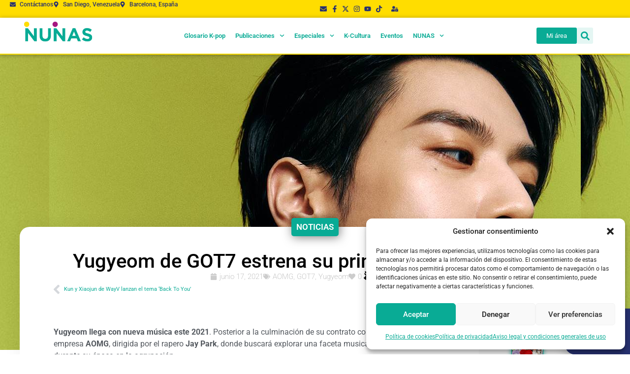

--- FILE ---
content_type: text/html; charset=UTF-8
request_url: https://nunasnation.com/yugyeom-de-got7-estrena-su-primer-album-en-solitario/
body_size: 92339
content:
<!doctype html>
<html lang="es">
<head>
	<meta charset="UTF-8">
	<meta name="viewport" content="width=device-width, initial-scale=1">
	<link rel="profile" href="https://gmpg.org/xfn/11">
	<meta name='robots' content='index, follow, max-image-preview:large, max-snippet:-1, max-video-preview:-1' />
<!-- Etiqueta de Google (gtag.js) modo de consentimiento dataLayer añadido por Site Kit -->
<script id="google_gtagjs-js-consent-mode-data-layer">
window.dataLayer = window.dataLayer || [];function gtag(){dataLayer.push(arguments);}
gtag('consent', 'default', {"ad_personalization":"denied","ad_storage":"denied","ad_user_data":"denied","analytics_storage":"denied","functionality_storage":"denied","security_storage":"denied","personalization_storage":"denied","region":["AT","BE","BG","CH","CY","CZ","DE","DK","EE","ES","FI","FR","GB","GR","HR","HU","IE","IS","IT","LI","LT","LU","LV","MT","NL","NO","PL","PT","RO","SE","SI","SK"],"wait_for_update":500});
window._googlesitekitConsentCategoryMap = {"statistics":["analytics_storage"],"marketing":["ad_storage","ad_user_data","ad_personalization"],"functional":["functionality_storage","security_storage"],"preferences":["personalization_storage"]};
window._googlesitekitConsents = {"ad_personalization":"denied","ad_storage":"denied","ad_user_data":"denied","analytics_storage":"denied","functionality_storage":"denied","security_storage":"denied","personalization_storage":"denied","region":["AT","BE","BG","CH","CY","CZ","DE","DK","EE","ES","FI","FR","GB","GR","HR","HU","IE","IS","IT","LI","LT","LU","LV","MT","NL","NO","PL","PT","RO","SE","SI","SK"],"wait_for_update":500};
</script>
<!-- Fin de la etiqueta Google (gtag.js) modo de consentimiento dataLayer añadido por Site Kit -->

	<!-- This site is optimized with the Yoast SEO Premium plugin v20.7 (Yoast SEO v26.8) - https://yoast.com/product/yoast-seo-premium-wordpress/ -->
	<title>Yugyeom de GOT7 estrena su primer álbum en solitario</title>
	<meta name="description" content="Yugyeom regresa con nueva música en junio, que incluyen las colaboraciones con varios raperos como Jay Park, Loco, entre otros." />
	<link rel="canonical" href="https://nunasnation.com/yugyeom-de-got7-estrena-su-primer-album-en-solitario/" />
	<meta property="og:locale" content="es_ES" />
	<meta property="og:type" content="article" />
	<meta property="og:title" content="Yugyeom de GOT7 estrena su primer álbum en solitario" />
	<meta property="og:description" content="Yugyeom regresa con nueva música en junio, que incluyen las colaboraciones con varios raperos como Jay Park, Loco, entre otros." />
	<meta property="og:url" content="https://nunasnation.com/yugyeom-de-got7-estrena-su-primer-album-en-solitario/" />
	<meta property="og:site_name" content="Nunas Nation" />
	<meta property="article:publisher" content="https://facebook.com/nunasnation" />
	<meta property="article:published_time" content="2021-06-17T14:16:57+00:00" />
	<meta property="article:modified_time" content="2021-06-17T14:17:01+00:00" />
	<meta property="og:image" content="http://nunasnation.com/wp-content/uploads/2021/06/Yugyeom.jpg" />
	<meta property="og:image:width" content="1080" />
	<meta property="og:image:height" content="675" />
	<meta property="og:image:type" content="image/jpeg" />
	<meta name="author" content="Natalia Oliveros" />
	<meta name="twitter:card" content="summary_large_image" />
	<meta name="twitter:creator" content="@nunasnation" />
	<meta name="twitter:site" content="@nunasnation" />
	<script type="application/ld+json" class="yoast-schema-graph">{"@context":"https://schema.org","@graph":[{"@type":"NewsArticle","@id":"https://nunasnation.com/yugyeom-de-got7-estrena-su-primer-album-en-solitario/#article","isPartOf":{"@id":"https://nunasnation.com/yugyeom-de-got7-estrena-su-primer-album-en-solitario/"},"author":{"name":"Natalia Oliveros","@id":"https://nunasnation.com/#/schema/person/d0936a0bc0ec11e8ecbb16620dbe6730"},"headline":"Yugyeom de GOT7 estrena su primer álbum en solitario","datePublished":"2021-06-17T14:16:57+00:00","dateModified":"2021-06-17T14:17:01+00:00","mainEntityOfPage":{"@id":"https://nunasnation.com/yugyeom-de-got7-estrena-su-primer-album-en-solitario/"},"wordCount":185,"commentCount":0,"publisher":{"@id":"https://nunasnation.com/#organization"},"image":{"@id":"https://nunasnation.com/yugyeom-de-got7-estrena-su-primer-album-en-solitario/#primaryimage"},"thumbnailUrl":"https://nunasnation.com/wp-content/uploads/2021/06/Yugyeom.jpg","keywords":["AOMG","GOT7","Yugyeom"],"articleSection":["Noticias"],"inLanguage":"es","potentialAction":[{"@type":"CommentAction","name":"Comment","target":["https://nunasnation.com/yugyeom-de-got7-estrena-su-primer-album-en-solitario/#respond"]}]},{"@type":"WebPage","@id":"https://nunasnation.com/yugyeom-de-got7-estrena-su-primer-album-en-solitario/","url":"https://nunasnation.com/yugyeom-de-got7-estrena-su-primer-album-en-solitario/","name":"Yugyeom de GOT7 estrena su primer álbum en solitario","isPartOf":{"@id":"https://nunasnation.com/#website"},"primaryImageOfPage":{"@id":"https://nunasnation.com/yugyeom-de-got7-estrena-su-primer-album-en-solitario/#primaryimage"},"image":{"@id":"https://nunasnation.com/yugyeom-de-got7-estrena-su-primer-album-en-solitario/#primaryimage"},"thumbnailUrl":"https://nunasnation.com/wp-content/uploads/2021/06/Yugyeom.jpg","datePublished":"2021-06-17T14:16:57+00:00","dateModified":"2021-06-17T14:17:01+00:00","description":"Yugyeom regresa con nueva música en junio, que incluyen las colaboraciones con varios raperos como Jay Park, Loco, entre otros.","breadcrumb":{"@id":"https://nunasnation.com/yugyeom-de-got7-estrena-su-primer-album-en-solitario/#breadcrumb"},"inLanguage":"es","potentialAction":[{"@type":"ReadAction","target":["https://nunasnation.com/yugyeom-de-got7-estrena-su-primer-album-en-solitario/"]}]},{"@type":"ImageObject","inLanguage":"es","@id":"https://nunasnation.com/yugyeom-de-got7-estrena-su-primer-album-en-solitario/#primaryimage","url":"https://nunasnation.com/wp-content/uploads/2021/06/Yugyeom.jpg","contentUrl":"https://nunasnation.com/wp-content/uploads/2021/06/Yugyeom.jpg","width":1080,"height":675},{"@type":"BreadcrumbList","@id":"https://nunasnation.com/yugyeom-de-got7-estrena-su-primer-album-en-solitario/#breadcrumb","itemListElement":[{"@type":"ListItem","position":1,"name":"Inicio","item":"https://nunasnation.com/"},{"@type":"ListItem","position":2,"name":"Noticias","item":"https://nunasnation.com/category/noticias/"},{"@type":"ListItem","position":3,"name":"Yugyeom de GOT7 estrena su primer álbum en solitario"}]},{"@type":"WebSite","@id":"https://nunasnation.com/#website","url":"https://nunasnation.com/","name":"Nunas Nation","description":"Explora la cultura del K-pop y Corea del Sur en Nunas Nation. Noticias, artículos y reseñas de series coreanas para los amantes de la movida coreana. ¡Únete a la comunidad!","publisher":{"@id":"https://nunasnation.com/#organization"},"alternateName":"Nunas","potentialAction":[{"@type":"SearchAction","target":{"@type":"EntryPoint","urlTemplate":"https://nunasnation.com/?s={search_term_string}"},"query-input":{"@type":"PropertyValueSpecification","valueRequired":true,"valueName":"search_term_string"}}],"inLanguage":"es"},{"@type":"Organization","@id":"https://nunasnation.com/#organization","name":"Nunas Nation","alternateName":"Nunas","url":"https://nunasnation.com/","logo":{"@type":"ImageObject","inLanguage":"es","@id":"https://nunasnation.com/#/schema/logo/image/","url":"https://nunasnation.com/wp-content/uploads/2020/11/NUNAS-nation-logo.png","contentUrl":"https://nunasnation.com/wp-content/uploads/2020/11/NUNAS-nation-logo.png","width":800,"height":373,"caption":"Nunas Nation"},"image":{"@id":"https://nunasnation.com/#/schema/logo/image/"},"sameAs":["https://facebook.com/nunasnation","https://x.com/nunasnation","https://instagram.com/nunasnation","https://youtube.com/c/NunasTV"]},{"@type":"Person","@id":"https://nunasnation.com/#/schema/person/d0936a0bc0ec11e8ecbb16620dbe6730","name":"Natalia Oliveros","image":{"@type":"ImageObject","inLanguage":"es","@id":"https://nunasnation.com/#/schema/person/image/","url":"https://nunasnation.com/wp-content/uploads/2020/10/WhatsApp-Image-2025-01-22-at-4.24.59-PM.jpeg","contentUrl":"https://nunasnation.com/wp-content/uploads/2020/10/WhatsApp-Image-2025-01-22-at-4.24.59-PM.jpeg","caption":"Natalia Oliveros"},"url":"https://nunasnation.com/author/natalia/"}]}</script>
	<!-- / Yoast SEO Premium plugin. -->


<link rel='dns-prefetch' href='//www.googletagmanager.com' />
<link rel='dns-prefetch' href='//pagead2.googlesyndication.com' />
<link rel="alternate" type="application/rss+xml" title="Nunas Nation &raquo; Feed" href="https://nunasnation.com/feed/" />
<link rel="alternate" type="application/rss+xml" title="Nunas Nation &raquo; Feed de los comentarios" href="https://nunasnation.com/comments/feed/" />
<link rel="alternate" type="application/rss+xml" title="Nunas Nation &raquo; Comentario Yugyeom de GOT7 estrena su primer álbum en solitario del feed" href="https://nunasnation.com/yugyeom-de-got7-estrena-su-primer-album-en-solitario/feed/" />
<link rel="alternate" title="oEmbed (JSON)" type="application/json+oembed" href="https://nunasnation.com/wp-json/oembed/1.0/embed?url=https%3A%2F%2Fnunasnation.com%2Fyugyeom-de-got7-estrena-su-primer-album-en-solitario%2F" />
<link rel="alternate" title="oEmbed (XML)" type="text/xml+oembed" href="https://nunasnation.com/wp-json/oembed/1.0/embed?url=https%3A%2F%2Fnunasnation.com%2Fyugyeom-de-got7-estrena-su-primer-album-en-solitario%2F&#038;format=xml" />
<style id='wp-img-auto-sizes-contain-inline-css'>
img:is([sizes=auto i],[sizes^="auto," i]){contain-intrinsic-size:3000px 1500px}
/*# sourceURL=wp-img-auto-sizes-contain-inline-css */
</style>

<link rel='stylesheet' id='sbi_styles-css' href='https://nunasnation.com/wp-content/plugins/instagram-feed/css/sbi-styles.min.css?ver=6.10.0' media='all' />
<style id='wp-emoji-styles-inline-css'>

	img.wp-smiley, img.emoji {
		display: inline !important;
		border: none !important;
		box-shadow: none !important;
		height: 1em !important;
		width: 1em !important;
		margin: 0 0.07em !important;
		vertical-align: -0.1em !important;
		background: none !important;
		padding: 0 !important;
	}
/*# sourceURL=wp-emoji-styles-inline-css */
</style>
<link rel='stylesheet' id='wp-block-library-css' href='https://nunasnation.com/wp-includes/css/dist/block-library/style.min.css?ver=6.9' media='all' />
<style id='wppb-edit-profile-style-inline-css'>


/*# sourceURL=https://nunasnation.com/wp-content/plugins/profile-builder/assets/misc/gutenberg/blocks/build/edit-profile/style-index.css */
</style>
<style id='wppb-login-style-inline-css'>


/*# sourceURL=https://nunasnation.com/wp-content/plugins/profile-builder/assets/misc/gutenberg/blocks/build/login/style-index.css */
</style>
<style id='wppb-recover-password-style-inline-css'>


/*# sourceURL=https://nunasnation.com/wp-content/plugins/profile-builder/assets/misc/gutenberg/blocks/build/recover-password/style-index.css */
</style>
<style id='wppb-register-style-inline-css'>


/*# sourceURL=https://nunasnation.com/wp-content/plugins/profile-builder/assets/misc/gutenberg/blocks/build/register/style-index.css */
</style>
<link rel='stylesheet' id='jet-engine-frontend-css' href='https://nunasnation.com/wp-content/plugins/jet-engine/assets/css/frontend.css?ver=3.8.2.1' media='all' />
<link rel='stylesheet' id='mpp_gutenberg-css' href='https://nunasnation.com/wp-content/plugins/profile-builder/add-ons-free/user-profile-picture/dist/blocks.style.build.css?ver=2.6.0' media='all' />
<style id='global-styles-inline-css'>
:root{--wp--preset--aspect-ratio--square: 1;--wp--preset--aspect-ratio--4-3: 4/3;--wp--preset--aspect-ratio--3-4: 3/4;--wp--preset--aspect-ratio--3-2: 3/2;--wp--preset--aspect-ratio--2-3: 2/3;--wp--preset--aspect-ratio--16-9: 16/9;--wp--preset--aspect-ratio--9-16: 9/16;--wp--preset--color--black: #000000;--wp--preset--color--cyan-bluish-gray: #abb8c3;--wp--preset--color--white: #ffffff;--wp--preset--color--pale-pink: #f78da7;--wp--preset--color--vivid-red: #cf2e2e;--wp--preset--color--luminous-vivid-orange: #ff6900;--wp--preset--color--luminous-vivid-amber: #fcb900;--wp--preset--color--light-green-cyan: #7bdcb5;--wp--preset--color--vivid-green-cyan: #00d084;--wp--preset--color--pale-cyan-blue: #8ed1fc;--wp--preset--color--vivid-cyan-blue: #0693e3;--wp--preset--color--vivid-purple: #9b51e0;--wp--preset--gradient--vivid-cyan-blue-to-vivid-purple: linear-gradient(135deg,rgb(6,147,227) 0%,rgb(155,81,224) 100%);--wp--preset--gradient--light-green-cyan-to-vivid-green-cyan: linear-gradient(135deg,rgb(122,220,180) 0%,rgb(0,208,130) 100%);--wp--preset--gradient--luminous-vivid-amber-to-luminous-vivid-orange: linear-gradient(135deg,rgb(252,185,0) 0%,rgb(255,105,0) 100%);--wp--preset--gradient--luminous-vivid-orange-to-vivid-red: linear-gradient(135deg,rgb(255,105,0) 0%,rgb(207,46,46) 100%);--wp--preset--gradient--very-light-gray-to-cyan-bluish-gray: linear-gradient(135deg,rgb(238,238,238) 0%,rgb(169,184,195) 100%);--wp--preset--gradient--cool-to-warm-spectrum: linear-gradient(135deg,rgb(74,234,220) 0%,rgb(151,120,209) 20%,rgb(207,42,186) 40%,rgb(238,44,130) 60%,rgb(251,105,98) 80%,rgb(254,248,76) 100%);--wp--preset--gradient--blush-light-purple: linear-gradient(135deg,rgb(255,206,236) 0%,rgb(152,150,240) 100%);--wp--preset--gradient--blush-bordeaux: linear-gradient(135deg,rgb(254,205,165) 0%,rgb(254,45,45) 50%,rgb(107,0,62) 100%);--wp--preset--gradient--luminous-dusk: linear-gradient(135deg,rgb(255,203,112) 0%,rgb(199,81,192) 50%,rgb(65,88,208) 100%);--wp--preset--gradient--pale-ocean: linear-gradient(135deg,rgb(255,245,203) 0%,rgb(182,227,212) 50%,rgb(51,167,181) 100%);--wp--preset--gradient--electric-grass: linear-gradient(135deg,rgb(202,248,128) 0%,rgb(113,206,126) 100%);--wp--preset--gradient--midnight: linear-gradient(135deg,rgb(2,3,129) 0%,rgb(40,116,252) 100%);--wp--preset--font-size--small: 13px;--wp--preset--font-size--medium: 20px;--wp--preset--font-size--large: 36px;--wp--preset--font-size--x-large: 42px;--wp--preset--spacing--20: 0.44rem;--wp--preset--spacing--30: 0.67rem;--wp--preset--spacing--40: 1rem;--wp--preset--spacing--50: 1.5rem;--wp--preset--spacing--60: 2.25rem;--wp--preset--spacing--70: 3.38rem;--wp--preset--spacing--80: 5.06rem;--wp--preset--shadow--natural: 6px 6px 9px rgba(0, 0, 0, 0.2);--wp--preset--shadow--deep: 12px 12px 50px rgba(0, 0, 0, 0.4);--wp--preset--shadow--sharp: 6px 6px 0px rgba(0, 0, 0, 0.2);--wp--preset--shadow--outlined: 6px 6px 0px -3px rgb(255, 255, 255), 6px 6px rgb(0, 0, 0);--wp--preset--shadow--crisp: 6px 6px 0px rgb(0, 0, 0);}:root { --wp--style--global--content-size: 800px;--wp--style--global--wide-size: 1200px; }:where(body) { margin: 0; }.wp-site-blocks > .alignleft { float: left; margin-right: 2em; }.wp-site-blocks > .alignright { float: right; margin-left: 2em; }.wp-site-blocks > .aligncenter { justify-content: center; margin-left: auto; margin-right: auto; }:where(.wp-site-blocks) > * { margin-block-start: 24px; margin-block-end: 0; }:where(.wp-site-blocks) > :first-child { margin-block-start: 0; }:where(.wp-site-blocks) > :last-child { margin-block-end: 0; }:root { --wp--style--block-gap: 24px; }:root :where(.is-layout-flow) > :first-child{margin-block-start: 0;}:root :where(.is-layout-flow) > :last-child{margin-block-end: 0;}:root :where(.is-layout-flow) > *{margin-block-start: 24px;margin-block-end: 0;}:root :where(.is-layout-constrained) > :first-child{margin-block-start: 0;}:root :where(.is-layout-constrained) > :last-child{margin-block-end: 0;}:root :where(.is-layout-constrained) > *{margin-block-start: 24px;margin-block-end: 0;}:root :where(.is-layout-flex){gap: 24px;}:root :where(.is-layout-grid){gap: 24px;}.is-layout-flow > .alignleft{float: left;margin-inline-start: 0;margin-inline-end: 2em;}.is-layout-flow > .alignright{float: right;margin-inline-start: 2em;margin-inline-end: 0;}.is-layout-flow > .aligncenter{margin-left: auto !important;margin-right: auto !important;}.is-layout-constrained > .alignleft{float: left;margin-inline-start: 0;margin-inline-end: 2em;}.is-layout-constrained > .alignright{float: right;margin-inline-start: 2em;margin-inline-end: 0;}.is-layout-constrained > .aligncenter{margin-left: auto !important;margin-right: auto !important;}.is-layout-constrained > :where(:not(.alignleft):not(.alignright):not(.alignfull)){max-width: var(--wp--style--global--content-size);margin-left: auto !important;margin-right: auto !important;}.is-layout-constrained > .alignwide{max-width: var(--wp--style--global--wide-size);}body .is-layout-flex{display: flex;}.is-layout-flex{flex-wrap: wrap;align-items: center;}.is-layout-flex > :is(*, div){margin: 0;}body .is-layout-grid{display: grid;}.is-layout-grid > :is(*, div){margin: 0;}body{padding-top: 0px;padding-right: 0px;padding-bottom: 0px;padding-left: 0px;}a:where(:not(.wp-element-button)){text-decoration: underline;}:root :where(.wp-element-button, .wp-block-button__link){background-color: #32373c;border-width: 0;color: #fff;font-family: inherit;font-size: inherit;font-style: inherit;font-weight: inherit;letter-spacing: inherit;line-height: inherit;padding-top: calc(0.667em + 2px);padding-right: calc(1.333em + 2px);padding-bottom: calc(0.667em + 2px);padding-left: calc(1.333em + 2px);text-decoration: none;text-transform: inherit;}.has-black-color{color: var(--wp--preset--color--black) !important;}.has-cyan-bluish-gray-color{color: var(--wp--preset--color--cyan-bluish-gray) !important;}.has-white-color{color: var(--wp--preset--color--white) !important;}.has-pale-pink-color{color: var(--wp--preset--color--pale-pink) !important;}.has-vivid-red-color{color: var(--wp--preset--color--vivid-red) !important;}.has-luminous-vivid-orange-color{color: var(--wp--preset--color--luminous-vivid-orange) !important;}.has-luminous-vivid-amber-color{color: var(--wp--preset--color--luminous-vivid-amber) !important;}.has-light-green-cyan-color{color: var(--wp--preset--color--light-green-cyan) !important;}.has-vivid-green-cyan-color{color: var(--wp--preset--color--vivid-green-cyan) !important;}.has-pale-cyan-blue-color{color: var(--wp--preset--color--pale-cyan-blue) !important;}.has-vivid-cyan-blue-color{color: var(--wp--preset--color--vivid-cyan-blue) !important;}.has-vivid-purple-color{color: var(--wp--preset--color--vivid-purple) !important;}.has-black-background-color{background-color: var(--wp--preset--color--black) !important;}.has-cyan-bluish-gray-background-color{background-color: var(--wp--preset--color--cyan-bluish-gray) !important;}.has-white-background-color{background-color: var(--wp--preset--color--white) !important;}.has-pale-pink-background-color{background-color: var(--wp--preset--color--pale-pink) !important;}.has-vivid-red-background-color{background-color: var(--wp--preset--color--vivid-red) !important;}.has-luminous-vivid-orange-background-color{background-color: var(--wp--preset--color--luminous-vivid-orange) !important;}.has-luminous-vivid-amber-background-color{background-color: var(--wp--preset--color--luminous-vivid-amber) !important;}.has-light-green-cyan-background-color{background-color: var(--wp--preset--color--light-green-cyan) !important;}.has-vivid-green-cyan-background-color{background-color: var(--wp--preset--color--vivid-green-cyan) !important;}.has-pale-cyan-blue-background-color{background-color: var(--wp--preset--color--pale-cyan-blue) !important;}.has-vivid-cyan-blue-background-color{background-color: var(--wp--preset--color--vivid-cyan-blue) !important;}.has-vivid-purple-background-color{background-color: var(--wp--preset--color--vivid-purple) !important;}.has-black-border-color{border-color: var(--wp--preset--color--black) !important;}.has-cyan-bluish-gray-border-color{border-color: var(--wp--preset--color--cyan-bluish-gray) !important;}.has-white-border-color{border-color: var(--wp--preset--color--white) !important;}.has-pale-pink-border-color{border-color: var(--wp--preset--color--pale-pink) !important;}.has-vivid-red-border-color{border-color: var(--wp--preset--color--vivid-red) !important;}.has-luminous-vivid-orange-border-color{border-color: var(--wp--preset--color--luminous-vivid-orange) !important;}.has-luminous-vivid-amber-border-color{border-color: var(--wp--preset--color--luminous-vivid-amber) !important;}.has-light-green-cyan-border-color{border-color: var(--wp--preset--color--light-green-cyan) !important;}.has-vivid-green-cyan-border-color{border-color: var(--wp--preset--color--vivid-green-cyan) !important;}.has-pale-cyan-blue-border-color{border-color: var(--wp--preset--color--pale-cyan-blue) !important;}.has-vivid-cyan-blue-border-color{border-color: var(--wp--preset--color--vivid-cyan-blue) !important;}.has-vivid-purple-border-color{border-color: var(--wp--preset--color--vivid-purple) !important;}.has-vivid-cyan-blue-to-vivid-purple-gradient-background{background: var(--wp--preset--gradient--vivid-cyan-blue-to-vivid-purple) !important;}.has-light-green-cyan-to-vivid-green-cyan-gradient-background{background: var(--wp--preset--gradient--light-green-cyan-to-vivid-green-cyan) !important;}.has-luminous-vivid-amber-to-luminous-vivid-orange-gradient-background{background: var(--wp--preset--gradient--luminous-vivid-amber-to-luminous-vivid-orange) !important;}.has-luminous-vivid-orange-to-vivid-red-gradient-background{background: var(--wp--preset--gradient--luminous-vivid-orange-to-vivid-red) !important;}.has-very-light-gray-to-cyan-bluish-gray-gradient-background{background: var(--wp--preset--gradient--very-light-gray-to-cyan-bluish-gray) !important;}.has-cool-to-warm-spectrum-gradient-background{background: var(--wp--preset--gradient--cool-to-warm-spectrum) !important;}.has-blush-light-purple-gradient-background{background: var(--wp--preset--gradient--blush-light-purple) !important;}.has-blush-bordeaux-gradient-background{background: var(--wp--preset--gradient--blush-bordeaux) !important;}.has-luminous-dusk-gradient-background{background: var(--wp--preset--gradient--luminous-dusk) !important;}.has-pale-ocean-gradient-background{background: var(--wp--preset--gradient--pale-ocean) !important;}.has-electric-grass-gradient-background{background: var(--wp--preset--gradient--electric-grass) !important;}.has-midnight-gradient-background{background: var(--wp--preset--gradient--midnight) !important;}.has-small-font-size{font-size: var(--wp--preset--font-size--small) !important;}.has-medium-font-size{font-size: var(--wp--preset--font-size--medium) !important;}.has-large-font-size{font-size: var(--wp--preset--font-size--large) !important;}.has-x-large-font-size{font-size: var(--wp--preset--font-size--x-large) !important;}
:root :where(.wp-block-pullquote){font-size: 1.5em;line-height: 1.6;}
/*# sourceURL=global-styles-inline-css */
</style>
<link rel='stylesheet' id='cmplz-general-css' href='https://nunasnation.com/wp-content/plugins/complianz-gdpr/assets/css/cookieblocker.min.css?ver=1765986588' media='all' />
<link rel='stylesheet' id='hello-elementor-css' href='https://nunasnation.com/wp-content/themes/hello-elementor/assets/css/reset.css?ver=3.4.6' media='all' />
<link rel='stylesheet' id='hello-elementor-theme-style-css' href='https://nunasnation.com/wp-content/themes/hello-elementor/assets/css/theme.css?ver=3.4.6' media='all' />
<link rel='stylesheet' id='hello-elementor-header-footer-css' href='https://nunasnation.com/wp-content/themes/hello-elementor/assets/css/header-footer.css?ver=3.4.6' media='all' />
<link rel='stylesheet' id='elementor-frontend-css' href='https://nunasnation.com/wp-content/plugins/elementor/assets/css/frontend.min.css?ver=3.34.4' media='all' />
<style id='elementor-frontend-inline-css'>
.elementor-19747 .elementor-element.elementor-element-58ca8f0:not(.elementor-motion-effects-element-type-background), .elementor-19747 .elementor-element.elementor-element-58ca8f0 > .elementor-motion-effects-container > .elementor-motion-effects-layer{background-image:url("https://nunasnation.com/wp-content/uploads/2021/06/Yugyeom.jpg");}
/*# sourceURL=elementor-frontend-inline-css */
</style>
<link rel='stylesheet' id='eael-general-css' href='https://nunasnation.com/wp-content/plugins/essential-addons-for-elementor-lite/assets/front-end/css/view/general.min.css?ver=6.5.9' media='all' />
<link rel='stylesheet' id='eael-6396-css' href='https://nunasnation.com/wp-content/uploads/essential-addons-elementor/eael-6396.css?ver=1623939421' media='all' />
<link rel='stylesheet' id='widget-icon-list-css' href='https://nunasnation.com/wp-content/plugins/elementor/assets/css/widget-icon-list.min.css?ver=3.34.4' media='all' />
<link rel='stylesheet' id='widget-heading-css' href='https://nunasnation.com/wp-content/plugins/elementor/assets/css/widget-heading.min.css?ver=3.34.4' media='all' />
<link rel='stylesheet' id='e-animation-grow-css' href='https://nunasnation.com/wp-content/plugins/elementor/assets/lib/animations/styles/e-animation-grow.min.css?ver=3.34.4' media='all' />
<link rel='stylesheet' id='widget-form-css' href='https://nunasnation.com/wp-content/plugins/elementor-pro/assets/css/widget-form.min.css?ver=3.34.4' media='all' />
<link rel='stylesheet' id='widget-off-canvas-css' href='https://nunasnation.com/wp-content/plugins/elementor-pro/assets/css/widget-off-canvas.min.css?ver=3.34.4' media='all' />
<link rel='stylesheet' id='widget-image-css' href='https://nunasnation.com/wp-content/plugins/elementor/assets/css/widget-image.min.css?ver=3.34.4' media='all' />
<link rel='stylesheet' id='widget-nav-menu-css' href='https://nunasnation.com/wp-content/plugins/elementor-pro/assets/css/widget-nav-menu.min.css?ver=3.34.4' media='all' />
<link rel='stylesheet' id='widget-search-form-css' href='https://nunasnation.com/wp-content/plugins/elementor-pro/assets/css/widget-search-form.min.css?ver=3.34.4' media='all' />
<link rel='stylesheet' id='e-sticky-css' href='https://nunasnation.com/wp-content/plugins/elementor-pro/assets/css/modules/sticky.min.css?ver=3.34.4' media='all' />
<link rel='stylesheet' id='elementor-icons-css' href='https://nunasnation.com/wp-content/plugins/elementor/assets/lib/eicons/css/elementor-icons.min.css?ver=5.46.0' media='all' />
<style id='elementor-icons-inline-css'>

		.elementor-add-new-section .elementor-add-templately-promo-button{
            background-color: #5d4fff !important;
            background-image: url(https://nunasnation.com/wp-content/plugins/essential-addons-for-elementor-lite/assets/admin/images/templately/logo-icon.svg);
            background-repeat: no-repeat;
            background-position: center center;
            position: relative;
        }
        
		.elementor-add-new-section .elementor-add-templately-promo-button > i{
            height: 12px;
        }
        
        body .elementor-add-new-section .elementor-add-section-area-button {
            margin-left: 0;
        }

		.elementor-add-new-section .elementor-add-templately-promo-button{
            background-color: #5d4fff !important;
            background-image: url(https://nunasnation.com/wp-content/plugins/essential-addons-for-elementor-lite/assets/admin/images/templately/logo-icon.svg);
            background-repeat: no-repeat;
            background-position: center center;
            position: relative;
        }
        
		.elementor-add-new-section .elementor-add-templately-promo-button > i{
            height: 12px;
        }
        
        body .elementor-add-new-section .elementor-add-section-area-button {
            margin-left: 0;
        }
/*# sourceURL=elementor-icons-inline-css */
</style>
<link rel='stylesheet' id='e-animation-fadeInLeft-css' href='https://nunasnation.com/wp-content/plugins/elementor/assets/lib/animations/styles/fadeInLeft.min.css?ver=3.34.4' media='all' />
<link rel='stylesheet' id='widget-post-info-css' href='https://nunasnation.com/wp-content/plugins/elementor-pro/assets/css/widget-post-info.min.css?ver=3.34.4' media='all' />
<link rel='stylesheet' id='widget-post-navigation-css' href='https://nunasnation.com/wp-content/plugins/elementor-pro/assets/css/widget-post-navigation.min.css?ver=3.34.4' media='all' />
<link rel='stylesheet' id='widget-spacer-css' href='https://nunasnation.com/wp-content/plugins/elementor/assets/css/widget-spacer.min.css?ver=3.34.4' media='all' />
<link rel='stylesheet' id='widget-icon-box-css' href='https://nunasnation.com/wp-content/plugins/elementor/assets/css/widget-icon-box.min.css?ver=3.34.4' media='all' />
<link rel='stylesheet' id='swiper-css' href='https://nunasnation.com/wp-content/plugins/elementor/assets/lib/swiper/v8/css/swiper.min.css?ver=8.4.5' media='all' />
<link rel='stylesheet' id='e-swiper-css' href='https://nunasnation.com/wp-content/plugins/elementor/assets/css/conditionals/e-swiper.min.css?ver=3.34.4' media='all' />
<link rel='stylesheet' id='widget-gallery-css' href='https://nunasnation.com/wp-content/plugins/elementor-pro/assets/css/widget-gallery.min.css?ver=3.34.4' media='all' />
<link rel='stylesheet' id='elementor-gallery-css' href='https://nunasnation.com/wp-content/plugins/elementor/assets/lib/e-gallery/css/e-gallery.min.css?ver=1.2.0' media='all' />
<link rel='stylesheet' id='e-transitions-css' href='https://nunasnation.com/wp-content/plugins/elementor-pro/assets/css/conditionals/transitions.min.css?ver=3.34.4' media='all' />
<link rel='stylesheet' id='widget-author-box-css' href='https://nunasnation.com/wp-content/plugins/elementor-pro/assets/css/widget-author-box.min.css?ver=3.34.4' media='all' />
<link rel='stylesheet' id='widget-share-buttons-css' href='https://nunasnation.com/wp-content/plugins/elementor-pro/assets/css/widget-share-buttons.min.css?ver=3.34.4' media='all' />
<link rel='stylesheet' id='e-apple-webkit-css' href='https://nunasnation.com/wp-content/plugins/elementor/assets/css/conditionals/apple-webkit.min.css?ver=3.34.4' media='all' />
<link rel='stylesheet' id='widget-loop-common-css' href='https://nunasnation.com/wp-content/plugins/elementor-pro/assets/css/widget-loop-common.min.css?ver=3.34.4' media='all' />
<link rel='stylesheet' id='widget-loop-grid-css' href='https://nunasnation.com/wp-content/plugins/elementor-pro/assets/css/widget-loop-grid.min.css?ver=3.34.4' media='all' />
<link rel='stylesheet' id='e-animation-fadeInUp-css' href='https://nunasnation.com/wp-content/plugins/elementor/assets/lib/animations/styles/fadeInUp.min.css?ver=3.34.4' media='all' />
<link rel='stylesheet' id='e-popup-css' href='https://nunasnation.com/wp-content/plugins/elementor-pro/assets/css/conditionals/popup.min.css?ver=3.34.4' media='all' />
<link rel='stylesheet' id='jet-blocks-css' href='https://nunasnation.com/wp-content/uploads/elementor/css/custom-jet-blocks.css?ver=1.3.22' media='all' />
<link rel='stylesheet' id='elementor-post-28-css' href='https://nunasnation.com/wp-content/uploads/elementor/css/post-28.css?ver=1769745080' media='all' />
<link rel='stylesheet' id='sbistyles-css' href='https://nunasnation.com/wp-content/plugins/instagram-feed/css/sbi-styles.min.css?ver=6.10.0' media='all' />
<link rel='stylesheet' id='elementor-post-6396-css' href='https://nunasnation.com/wp-content/uploads/elementor/css/post-6396.css?ver=1769745081' media='all' />
<link rel='stylesheet' id='elementor-post-1750-css' href='https://nunasnation.com/wp-content/uploads/elementor/css/post-1750.css?ver=1769745081' media='all' />
<link rel='stylesheet' id='elementor-post-19747-css' href='https://nunasnation.com/wp-content/uploads/elementor/css/post-19747.css?ver=1769745195' media='all' />
<link rel='stylesheet' id='elementor-post-3266-css' href='https://nunasnation.com/wp-content/uploads/elementor/css/post-3266.css?ver=1769745081' media='all' />
<link rel='stylesheet' id='elementor-post-13734-css' href='https://nunasnation.com/wp-content/uploads/elementor/css/post-13734.css?ver=1769745081' media='all' />
<link rel='stylesheet' id='wpra_front_css-css' href='https://nunasnation.com/wp-content/plugins/wp-reactions-lite/assets/css/front.css?v=1.3.10&#038;ver=6.9' media='all' />
<link rel='stylesheet' id='wpra_common_css-css' href='https://nunasnation.com/wp-content/plugins/wp-reactions-lite/assets/css/common.css?v=1.3.10&#038;ver=6.9' media='all' />
<link rel='stylesheet' id='hello-elementor-child-style-css' href='https://nunasnation.com/wp-content/themes/hello-theme-child-master/style.css?ver=2.0.0' media='all' />
<link rel='stylesheet' id='elementor-gf-local-roboto-css' href='http://nunasnation.com/wp-content/uploads/elementor/google-fonts/css/roboto.css?ver=1742226612' media='all' />
<link rel='stylesheet' id='elementor-gf-local-poppins-css' href='http://nunasnation.com/wp-content/uploads/elementor/google-fonts/css/poppins.css?ver=1742226620' media='all' />
<link rel='stylesheet' id='elementor-gf-local-manrope-css' href='http://nunasnation.com/wp-content/uploads/elementor/google-fonts/css/manrope.css?ver=1742226630' media='all' />
<link rel='stylesheet' id='elementor-gf-local-lato-css' href='http://nunasnation.com/wp-content/uploads/elementor/google-fonts/css/lato.css?ver=1742226635' media='all' />
<link rel='stylesheet' id='wppb_stylesheet-css' href='https://nunasnation.com/wp-content/plugins/profile-builder/assets/css/style-front-end.css?ver=3.15.2' media='all' />
<script src="https://nunasnation.com/wp-includes/js/jquery/jquery.min.js?ver=3.7.1" id="jquery-core-js"></script>
<script src="https://nunasnation.com/wp-includes/js/jquery/jquery-migrate.min.js?ver=3.4.1" id="jquery-migrate-js"></script>
<script src="https://nunasnation.com/wp-content/plugins/elementor-pro/assets/js/page-transitions.min.js?ver=3.34.4" id="page-transitions-js"></script>

<!-- Fragmento de código de la etiqueta de Google (gtag.js) añadida por Site Kit -->
<!-- Fragmento de código de Google Analytics añadido por Site Kit -->
<script src="https://www.googletagmanager.com/gtag/js?id=GT-5NR2JVW" id="google_gtagjs-js" async></script>
<script id="google_gtagjs-js-after">
window.dataLayer = window.dataLayer || [];function gtag(){dataLayer.push(arguments);}
gtag("set","linker",{"domains":["nunasnation.com"]});
gtag("js", new Date());
gtag("set", "developer_id.dZTNiMT", true);
gtag("config", "GT-5NR2JVW", {"googlesitekit_post_type":"post","googlesitekit_post_author":"Natalia Oliveros","googlesitekit_post_date":"20210617"});
 window._googlesitekit = window._googlesitekit || {}; window._googlesitekit.throttledEvents = []; window._googlesitekit.gtagEvent = (name, data) => { var key = JSON.stringify( { name, data } ); if ( !! window._googlesitekit.throttledEvents[ key ] ) { return; } window._googlesitekit.throttledEvents[ key ] = true; setTimeout( () => { delete window._googlesitekit.throttledEvents[ key ]; }, 5 ); gtag( "event", name, { ...data, event_source: "site-kit" } ); }; 
//# sourceURL=google_gtagjs-js-after
</script>
<link rel="https://api.w.org/" href="https://nunasnation.com/wp-json/" /><link rel="alternate" title="JSON" type="application/json" href="https://nunasnation.com/wp-json/wp/v2/posts/8313" /><link rel="EditURI" type="application/rsd+xml" title="RSD" href="https://nunasnation.com/xmlrpc.php?rsd" />
<meta name="generator" content="WordPress 6.9" />
<link rel='shortlink' href='https://nunasnation.com/?p=8313' />
<meta name="generator" content="Site Kit by Google 1.171.0" />			<style>.cmplz-hidden {
					display: none !important;
				}</style>
<!-- Metaetiquetas de Google AdSense añadidas por Site Kit -->
<meta name="google-adsense-platform-account" content="ca-host-pub-2644536267352236">
<meta name="google-adsense-platform-domain" content="sitekit.withgoogle.com">
<!-- Acabar con las metaetiquetas de Google AdSense añadidas por Site Kit -->
<meta name="generator" content="Elementor 3.34.4; features: e_font_icon_svg; settings: css_print_method-external, google_font-enabled, font_display-auto">
<?php
add_filter('ilj_post_types', 'nunasnation_add_glosario_to_ilj');

function nunasnation_add_glosario_to_ilj($post_types) {
    $post_types[] = 'glosario'; // Cambia este slug si tu CPT tiene otro
    return $post_types;
}
?>
			<style>
				.e-con.e-parent:nth-of-type(n+4):not(.e-lazyloaded):not(.e-no-lazyload),
				.e-con.e-parent:nth-of-type(n+4):not(.e-lazyloaded):not(.e-no-lazyload) * {
					background-image: none !important;
				}
				@media screen and (max-height: 1024px) {
					.e-con.e-parent:nth-of-type(n+3):not(.e-lazyloaded):not(.e-no-lazyload),
					.e-con.e-parent:nth-of-type(n+3):not(.e-lazyloaded):not(.e-no-lazyload) * {
						background-image: none !important;
					}
				}
				@media screen and (max-height: 640px) {
					.e-con.e-parent:nth-of-type(n+2):not(.e-lazyloaded):not(.e-no-lazyload),
					.e-con.e-parent:nth-of-type(n+2):not(.e-lazyloaded):not(.e-no-lazyload) * {
						background-image: none !important;
					}
				}
			</style>
			
<!-- Fragmento de código de Google Adsense añadido por Site Kit -->
<script async src="https://pagead2.googlesyndication.com/pagead/js/adsbygoogle.js?client=ca-pub-9820295971679592&amp;host=ca-host-pub-2644536267352236" crossorigin="anonymous"></script>

<!-- Final del fragmento de código de Google Adsense añadido por Site Kit -->
			<meta name="theme-color" content="#09AB95">
			<link rel="icon" href="https://nunasnation.com/wp-content/uploads/2020/06/logo-3d-768x768.png" sizes="32x32" />
<link rel="icon" href="https://nunasnation.com/wp-content/uploads/2020/06/logo-3d-768x768.png" sizes="192x192" />
<link rel="apple-touch-icon" href="https://nunasnation.com/wp-content/uploads/2020/06/logo-3d-768x768.png" />
<meta name="msapplication-TileImage" content="https://nunasnation.com/wp-content/uploads/2020/06/logo-3d-768x768.png" />
</head>
<body class="wp-singular post-template-default single single-post postid-8313 single-format-standard wp-custom-logo wp-embed-responsive wp-theme-hello-elementor wp-child-theme-hello-theme-child-master hello-elementor-default elementor-default elementor-kit-28 elementor-page-19747">

		<e-page-transition preloader-type="animation" preloader-animation-type="circle-dashed" class="e-page-transition--entering" exclude="^https\:\/\/nunasnation\.com\/wp\-admin\/">
					</e-page-transition>
		
<a class="skip-link screen-reader-text" href="#content">Ir al contenido</a>

		<header data-elementor-type="header" data-elementor-id="6396" class="elementor elementor-6396 elementor-location-header" data-elementor-post-type="elementor_library">
			<div class="elementor-element elementor-element-aeeab01 elementor-hidden-phone e-con-full e-flex e-con e-parent" data-id="aeeab01" data-element_type="container" data-settings="{&quot;background_background&quot;:&quot;classic&quot;}">
		<div class="elementor-element elementor-element-85ab477 e-con-full elementor-hidden-mobile e-flex e-con e-child" data-id="85ab477" data-element_type="container">
				<div class="elementor-element elementor-element-0dd86c4 elementor-icon-list--layout-inline elementor-hidden-mobile elementor-list-item-link-full_width elementor-widget elementor-widget-icon-list" data-id="0dd86c4" data-element_type="widget" data-widget_type="icon-list.default">
				<div class="elementor-widget-container">
							<ul class="elementor-icon-list-items elementor-inline-items">
							<li class="elementor-icon-list-item elementor-inline-item">
											<a href="#elementor-action%3Aaction%3Doff_canvas%3Aopen%26settings%3DeyJpZCI6IjgxZDU0MWEiLCJkaXNwbGF5TW9kZSI6Im9wZW4ifQ%3D%3D">

												<span class="elementor-icon-list-icon">
							<svg aria-hidden="true" class="e-font-icon-svg e-fas-envelope" viewBox="0 0 512 512" xmlns="http://www.w3.org/2000/svg"><path d="M502.3 190.8c3.9-3.1 9.7-.2 9.7 4.7V400c0 26.5-21.5 48-48 48H48c-26.5 0-48-21.5-48-48V195.6c0-5 5.7-7.8 9.7-4.7 22.4 17.4 52.1 39.5 154.1 113.6 21.1 15.4 56.7 47.8 92.2 47.6 35.7.3 72-32.8 92.3-47.6 102-74.1 131.6-96.3 154-113.7zM256 320c23.2.4 56.6-29.2 73.4-41.4 132.7-96.3 142.8-104.7 173.4-128.7 5.8-4.5 9.2-11.5 9.2-18.9v-19c0-26.5-21.5-48-48-48H48C21.5 64 0 85.5 0 112v19c0 7.4 3.4 14.3 9.2 18.9 30.6 23.9 40.7 32.4 173.4 128.7 16.8 12.2 50.2 41.8 73.4 41.4z"></path></svg>						</span>
										<span class="elementor-icon-list-text">Contáctanos</span>
											</a>
									</li>
								<li class="elementor-icon-list-item elementor-inline-item">
											<span class="elementor-icon-list-icon">
							<svg aria-hidden="true" class="e-font-icon-svg e-fas-map-marker-alt" viewBox="0 0 384 512" xmlns="http://www.w3.org/2000/svg"><path d="M172.268 501.67C26.97 291.031 0 269.413 0 192 0 85.961 85.961 0 192 0s192 85.961 192 192c0 77.413-26.97 99.031-172.268 309.67-9.535 13.774-29.93 13.773-39.464 0zM192 272c44.183 0 80-35.817 80-80s-35.817-80-80-80-80 35.817-80 80 35.817 80 80 80z"></path></svg>						</span>
										<span class="elementor-icon-list-text">San Diego, Venezuela</span>
									</li>
								<li class="elementor-icon-list-item elementor-inline-item">
											<span class="elementor-icon-list-icon">
							<svg aria-hidden="true" class="e-font-icon-svg e-fas-map-marker-alt" viewBox="0 0 384 512" xmlns="http://www.w3.org/2000/svg"><path d="M172.268 501.67C26.97 291.031 0 269.413 0 192 0 85.961 85.961 0 192 0s192 85.961 192 192c0 77.413-26.97 99.031-172.268 309.67-9.535 13.774-29.93 13.773-39.464 0zM192 272c44.183 0 80-35.817 80-80s-35.817-80-80-80-80 35.817-80 80 35.817 80 80 80z"></path></svg>						</span>
										<span class="elementor-icon-list-text">Barcelona, España</span>
									</li>
						</ul>
						</div>
				</div>
				<div class="elementor-element elementor-element-81d541a elementor-widget elementor-widget-off-canvas" data-id="81d541a" data-element_type="widget" data-widget_type="off-canvas.default">
				<div class="elementor-widget-container">
							<div id="off-canvas-81d541a" class="e-off-canvas" role="dialog" aria-hidden="true" aria-label="Contact Off-Canvas" aria-modal="true" inert="" data-delay-child-handlers="true">
			<div class="e-off-canvas__overlay"></div>
			<div class="e-off-canvas__main">
				<div class="e-off-canvas__content">
					<div class="elementor-element elementor-element-9ac3751 e-con-full e-flex e-con e-child" data-id="9ac3751" data-element_type="container">
		<div class="elementor-element elementor-element-0e5aa62 e-con-full e-flex e-con e-child" data-id="0e5aa62" data-element_type="container">
		<div class="elementor-element elementor-element-6c7fddf e-con-full e-flex e-con e-child" data-id="6c7fddf" data-element_type="container" data-settings="{&quot;background_background&quot;:&quot;classic&quot;}">
		<div class="elementor-element elementor-element-57eade6 e-con-full e-flex e-con e-child" data-id="57eade6" data-element_type="container">
				<div class="elementor-element elementor-element-42bf44f elementor-widget-tablet__width-initial elementor-widget-mobile__width-inherit elementor-widget elementor-widget-heading" data-id="42bf44f" data-element_type="widget" data-widget_type="heading.default">
				<div class="elementor-widget-container">
					<h3 class="elementor-heading-title elementor-size-default">Síguenos</h3>				</div>
				</div>
				<div class="elementor-element elementor-element-392c3e5 elementor-icon-list--layout-inline elementor-align-start elementor-mobile-align-center elementor-list-item-link-full_width elementor-widget elementor-widget-icon-list" data-id="392c3e5" data-element_type="widget" data-widget_type="icon-list.default">
				<div class="elementor-widget-container">
							<ul class="elementor-icon-list-items elementor-inline-items">
							<li class="elementor-icon-list-item elementor-inline-item">
											<a href="https://facebook.com/nunasnation">

												<span class="elementor-icon-list-icon">
							<svg aria-hidden="true" class="e-font-icon-svg e-fab-facebook-f" viewBox="0 0 320 512" xmlns="http://www.w3.org/2000/svg"><path d="M279.14 288l14.22-92.66h-88.91v-60.13c0-25.35 12.42-50.06 52.24-50.06h40.42V6.26S260.43 0 225.36 0c-73.22 0-121.08 44.38-121.08 124.72v70.62H22.89V288h81.39v224h100.17V288z"></path></svg>						</span>
										<span class="elementor-icon-list-text"></span>
											</a>
									</li>
								<li class="elementor-icon-list-item elementor-inline-item">
											<a href="https://twitter.com/nunasnation">

												<span class="elementor-icon-list-icon">
							<svg aria-hidden="true" class="e-font-icon-svg e-fab-twitter" viewBox="0 0 512 512" xmlns="http://www.w3.org/2000/svg"><path d="M459.37 151.716c.325 4.548.325 9.097.325 13.645 0 138.72-105.583 298.558-298.558 298.558-59.452 0-114.68-17.219-161.137-47.106 8.447.974 16.568 1.299 25.34 1.299 49.055 0 94.213-16.568 130.274-44.832-46.132-.975-84.792-31.188-98.112-72.772 6.498.974 12.995 1.624 19.818 1.624 9.421 0 18.843-1.3 27.614-3.573-48.081-9.747-84.143-51.98-84.143-102.985v-1.299c13.969 7.797 30.214 12.67 47.431 13.319-28.264-18.843-46.781-51.005-46.781-87.391 0-19.492 5.197-37.36 14.294-52.954 51.655 63.675 129.3 105.258 216.365 109.807-1.624-7.797-2.599-15.918-2.599-24.04 0-57.828 46.782-104.934 104.934-104.934 30.213 0 57.502 12.67 76.67 33.137 23.715-4.548 46.456-13.32 66.599-25.34-7.798 24.366-24.366 44.833-46.132 57.827 21.117-2.273 41.584-8.122 60.426-16.243-14.292 20.791-32.161 39.308-52.628 54.253z"></path></svg>						</span>
										<span class="elementor-icon-list-text"></span>
											</a>
									</li>
								<li class="elementor-icon-list-item elementor-inline-item">
											<a href="https://instagram.com/nunasnation">

												<span class="elementor-icon-list-icon">
							<svg aria-hidden="true" class="e-font-icon-svg e-fab-instagram" viewBox="0 0 448 512" xmlns="http://www.w3.org/2000/svg"><path d="M224.1 141c-63.6 0-114.9 51.3-114.9 114.9s51.3 114.9 114.9 114.9S339 319.5 339 255.9 287.7 141 224.1 141zm0 189.6c-41.1 0-74.7-33.5-74.7-74.7s33.5-74.7 74.7-74.7 74.7 33.5 74.7 74.7-33.6 74.7-74.7 74.7zm146.4-194.3c0 14.9-12 26.8-26.8 26.8-14.9 0-26.8-12-26.8-26.8s12-26.8 26.8-26.8 26.8 12 26.8 26.8zm76.1 27.2c-1.7-35.9-9.9-67.7-36.2-93.9-26.2-26.2-58-34.4-93.9-36.2-37-2.1-147.9-2.1-184.9 0-35.8 1.7-67.6 9.9-93.9 36.1s-34.4 58-36.2 93.9c-2.1 37-2.1 147.9 0 184.9 1.7 35.9 9.9 67.7 36.2 93.9s58 34.4 93.9 36.2c37 2.1 147.9 2.1 184.9 0 35.9-1.7 67.7-9.9 93.9-36.2 26.2-26.2 34.4-58 36.2-93.9 2.1-37 2.1-147.8 0-184.8zM398.8 388c-7.8 19.6-22.9 34.7-42.6 42.6-29.5 11.7-99.5 9-132.1 9s-102.7 2.6-132.1-9c-19.6-7.8-34.7-22.9-42.6-42.6-11.7-29.5-9-99.5-9-132.1s-2.6-102.7 9-132.1c7.8-19.6 22.9-34.7 42.6-42.6 29.5-11.7 99.5-9 132.1-9s102.7-2.6 132.1 9c19.6 7.8 34.7 22.9 42.6 42.6 11.7 29.5 9 99.5 9 132.1s2.7 102.7-9 132.1z"></path></svg>						</span>
										<span class="elementor-icon-list-text"></span>
											</a>
									</li>
								<li class="elementor-icon-list-item elementor-inline-item">
											<a href="http://www.youtube.com/c/NunasTV">

												<span class="elementor-icon-list-icon">
							<svg aria-hidden="true" class="e-font-icon-svg e-fab-youtube" viewBox="0 0 576 512" xmlns="http://www.w3.org/2000/svg"><path d="M549.655 124.083c-6.281-23.65-24.787-42.276-48.284-48.597C458.781 64 288 64 288 64S117.22 64 74.629 75.486c-23.497 6.322-42.003 24.947-48.284 48.597-11.412 42.867-11.412 132.305-11.412 132.305s0 89.438 11.412 132.305c6.281 23.65 24.787 41.5 48.284 47.821C117.22 448 288 448 288 448s170.78 0 213.371-11.486c23.497-6.321 42.003-24.171 48.284-47.821 11.412-42.867 11.412-132.305 11.412-132.305s0-89.438-11.412-132.305zm-317.51 213.508V175.185l142.739 81.205-142.739 81.201z"></path></svg>						</span>
										<span class="elementor-icon-list-text"></span>
											</a>
									</li>
								<li class="elementor-icon-list-item elementor-inline-item">
											<a href="https://www.tiktok.com/@nunasnation">

												<span class="elementor-icon-list-icon">
							<svg aria-hidden="true" class="e-font-icon-svg e-fab-tiktok" viewBox="0 0 448 512" xmlns="http://www.w3.org/2000/svg"><path d="M448,209.91a210.06,210.06,0,0,1-122.77-39.25V349.38A162.55,162.55,0,1,1,185,188.31V278.2a74.62,74.62,0,1,0,52.23,71.18V0l88,0a121.18,121.18,0,0,0,1.86,22.17h0A122.18,122.18,0,0,0,381,102.39a121.43,121.43,0,0,0,67,20.14Z"></path></svg>						</span>
										<span class="elementor-icon-list-text"></span>
											</a>
									</li>
						</ul>
						</div>
				</div>
				</div>
		<div class="elementor-element elementor-element-e7472f3 e-con-full e-flex e-con e-child" data-id="e7472f3" data-element_type="container">
				<div class="elementor-element elementor-element-aa1906e elementor-widget-tablet__width-initial elementor-widget-mobile__width-inherit elementor-widget elementor-widget-heading" data-id="aa1906e" data-element_type="widget" data-widget_type="heading.default">
				<div class="elementor-widget-container">
					<h3 class="elementor-heading-title elementor-size-default">Prensa</h3>				</div>
				</div>
				<div class="elementor-element elementor-element-7894ea6 elementor-icon-list--layout-traditional elementor-list-item-link-full_width elementor-widget elementor-widget-icon-list" data-id="7894ea6" data-element_type="widget" data-widget_type="icon-list.default">
				<div class="elementor-widget-container">
							<ul class="elementor-icon-list-items">
							<li class="elementor-icon-list-item">
											<a href="mailto:prensa@nunasnation.com">

											<span class="elementor-icon-list-text">prensa@nunasnation.com</span>
											</a>
									</li>
						</ul>
						</div>
				</div>
				</div>
				<div class="elementor-element elementor-element-3666f3c elementor-mobile-align-center elementor-icon-list--layout-traditional elementor-list-item-link-full_width elementor-widget elementor-widget-icon-list" data-id="3666f3c" data-element_type="widget" data-widget_type="icon-list.default">
				<div class="elementor-widget-container">
							<ul class="elementor-icon-list-items">
							<li class="elementor-icon-list-item">
											<span class="elementor-icon-list-icon">
							<svg aria-hidden="true" class="e-font-icon-svg e-fas-map-marker-alt" viewBox="0 0 384 512" xmlns="http://www.w3.org/2000/svg"><path d="M172.268 501.67C26.97 291.031 0 269.413 0 192 0 85.961 85.961 0 192 0s192 85.961 192 192c0 77.413-26.97 99.031-172.268 309.67-9.535 13.774-29.93 13.773-39.464 0zM192 272c44.183 0 80-35.817 80-80s-35.817-80-80-80-80 35.817-80 80 35.817 80 80 80z"></path></svg>						</span>
										<span class="elementor-icon-list-text">San Diego, Venezuela</span>
									</li>
								<li class="elementor-icon-list-item">
											<span class="elementor-icon-list-icon">
							<svg aria-hidden="true" class="e-font-icon-svg e-fas-map-marker-alt" viewBox="0 0 384 512" xmlns="http://www.w3.org/2000/svg"><path d="M172.268 501.67C26.97 291.031 0 269.413 0 192 0 85.961 85.961 0 192 0s192 85.961 192 192c0 77.413-26.97 99.031-172.268 309.67-9.535 13.774-29.93 13.773-39.464 0zM192 272c44.183 0 80-35.817 80-80s-35.817-80-80-80-80 35.817-80 80 35.817 80 80 80z"></path></svg>						</span>
										<span class="elementor-icon-list-text">Caracas, Venezuela</span>
									</li>
								<li class="elementor-icon-list-item">
											<span class="elementor-icon-list-icon">
							<svg aria-hidden="true" class="e-font-icon-svg e-fas-map-marker-alt" viewBox="0 0 384 512" xmlns="http://www.w3.org/2000/svg"><path d="M172.268 501.67C26.97 291.031 0 269.413 0 192 0 85.961 85.961 0 192 0s192 85.961 192 192c0 77.413-26.97 99.031-172.268 309.67-9.535 13.774-29.93 13.773-39.464 0zM192 272c44.183 0 80-35.817 80-80s-35.817-80-80-80-80 35.817-80 80 35.817 80 80 80z"></path></svg>						</span>
										<span class="elementor-icon-list-text">Barcelona, España</span>
									</li>
								<li class="elementor-icon-list-item">
											<a href="https://api.whatsapp.com/send?phone=34684074382">

												<span class="elementor-icon-list-icon">
							<svg aria-hidden="true" class="e-font-icon-svg e-fas-phone-alt" viewBox="0 0 512 512" xmlns="http://www.w3.org/2000/svg"><path d="M497.39 361.8l-112-48a24 24 0 0 0-28 6.9l-49.6 60.6A370.66 370.66 0 0 1 130.6 204.11l60.6-49.6a23.94 23.94 0 0 0 6.9-28l-48-112A24.16 24.16 0 0 0 122.6.61l-104 24A24 24 0 0 0 0 48c0 256.5 207.9 464 464 464a24 24 0 0 0 23.4-18.6l24-104a24.29 24.29 0 0 0-14.01-27.6z"></path></svg>						</span>
										<span class="elementor-icon-list-text">Jessi Nuna: +34 684 07 43 82</span>
											</a>
									</li>
								<li class="elementor-icon-list-item">
											<a href="mailto:contacto@nunasnation.com">

												<span class="elementor-icon-list-icon">
							<svg aria-hidden="true" class="e-font-icon-svg e-fas-envelope" viewBox="0 0 512 512" xmlns="http://www.w3.org/2000/svg"><path d="M502.3 190.8c3.9-3.1 9.7-.2 9.7 4.7V400c0 26.5-21.5 48-48 48H48c-26.5 0-48-21.5-48-48V195.6c0-5 5.7-7.8 9.7-4.7 22.4 17.4 52.1 39.5 154.1 113.6 21.1 15.4 56.7 47.8 92.2 47.6 35.7.3 72-32.8 92.3-47.6 102-74.1 131.6-96.3 154-113.7zM256 320c23.2.4 56.6-29.2 73.4-41.4 132.7-96.3 142.8-104.7 173.4-128.7 5.8-4.5 9.2-11.5 9.2-18.9v-19c0-26.5-21.5-48-48-48H48C21.5 64 0 85.5 0 112v19c0 7.4 3.4 14.3 9.2 18.9 30.6 23.9 40.7 32.4 173.4 128.7 16.8 12.2 50.2 41.8 73.4 41.4z"></path></svg>						</span>
										<span class="elementor-icon-list-text">contacto@nunasnation.com</span>
											</a>
									</li>
						</ul>
						</div>
				</div>
				</div>
		<div class="elementor-element elementor-element-573f863 e-con-full e-flex e-con e-child" data-id="573f863" data-element_type="container" data-settings="{&quot;background_background&quot;:&quot;classic&quot;}">
				<div class="elementor-element elementor-element-bc646bb elementor-widget-tablet__width-initial elementor-widget-mobile__width-inherit elementor-widget elementor-widget-heading" data-id="bc646bb" data-element_type="widget" data-widget_type="heading.default">
				<div class="elementor-widget-container">
					<h3 class="elementor-heading-title elementor-size-default">Escríbenos</h3>				</div>
				</div>
				<div class="elementor-element elementor-element-3de241a elementor-widget-tablet__width-inherit elementor-button-align-stretch elementor-widget elementor-widget-form" data-id="3de241a" data-element_type="widget" data-settings="{&quot;step_next_label&quot;:&quot;Next&quot;,&quot;step_previous_label&quot;:&quot;Previous&quot;,&quot;button_width&quot;:&quot;100&quot;,&quot;step_type&quot;:&quot;number_text&quot;,&quot;step_icon_shape&quot;:&quot;circle&quot;}" data-widget_type="form.default">
				<div class="elementor-widget-container">
							<form class="elementor-form" method="post" name="WorkShop" aria-label="WorkShop">
			<input type="hidden" name="post_id" value="6396"/>
			<input type="hidden" name="form_id" value="3de241a"/>
			<input type="hidden" name="referer_title" value="Nunas Nation" />

							<input type="hidden" name="queried_id" value="14904"/>
			
			<div class="elementor-form-fields-wrapper elementor-labels-">
								<div class="elementor-field-type-text elementor-field-group elementor-column elementor-field-group-name elementor-col-100 elementor-field-required">
												<label for="form-field-name" class="elementor-field-label elementor-screen-only">
								Nombre							</label>
														<input size="1" type="text" name="form_fields[name]" id="form-field-name" class="elementor-field elementor-size-lg  elementor-field-textual" placeholder="Tu nombre" required="required">
											</div>
								<div class="elementor-field-type-email elementor-field-group elementor-column elementor-field-group-email elementor-col-100 elementor-field-required">
												<label for="form-field-email" class="elementor-field-label elementor-screen-only">
								Email							</label>
														<input size="1" type="email" name="form_fields[email]" id="form-field-email" class="elementor-field elementor-size-lg  elementor-field-textual" placeholder="Tu email" required="required">
											</div>
								<div class="elementor-field-type-text elementor-field-group elementor-column elementor-field-group-field_a95beab elementor-col-100 elementor-field-required">
												<label for="form-field-field_a95beab" class="elementor-field-label elementor-screen-only">
								Mensaje							</label>
														<input size="1" type="text" name="form_fields[field_a95beab]" id="form-field-field_a95beab" class="elementor-field elementor-size-lg  elementor-field-textual" placeholder="Mensaje" required="required">
											</div>
								<div class="elementor-field-group elementor-column elementor-field-type-submit elementor-col-100 e-form__buttons">
					<button class="elementor-button elementor-size-md elementor-animation-grow" type="submit">
						<span class="elementor-button-content-wrapper">
																						<span class="elementor-button-text">Enviar</span>
													</span>
					</button>
				</div>
			</div>
		</form>
						</div>
				</div>
				</div>
				</div>
				</div>
						</div>
			</div>
		</div>
						</div>
				</div>
				</div>
		<div class="elementor-element elementor-element-b384683 e-con-full e-flex e-con e-child" data-id="b384683" data-element_type="container">
				<div class="elementor-element elementor-element-ef548b2 elementor-icon-list--layout-inline elementor-align-end elementor-widget__width-auto elementor-list-item-link-full_width elementor-widget elementor-widget-icon-list" data-id="ef548b2" data-element_type="widget" data-widget_type="icon-list.default">
				<div class="elementor-widget-container">
							<ul class="elementor-icon-list-items elementor-inline-items">
							<li class="elementor-icon-list-item elementor-inline-item">
											<a href="mailto:nunascreaciones@gmail.com">

												<span class="elementor-icon-list-icon">
							<svg aria-hidden="true" class="e-font-icon-svg e-fas-envelope" viewBox="0 0 512 512" xmlns="http://www.w3.org/2000/svg"><path d="M502.3 190.8c3.9-3.1 9.7-.2 9.7 4.7V400c0 26.5-21.5 48-48 48H48c-26.5 0-48-21.5-48-48V195.6c0-5 5.7-7.8 9.7-4.7 22.4 17.4 52.1 39.5 154.1 113.6 21.1 15.4 56.7 47.8 92.2 47.6 35.7.3 72-32.8 92.3-47.6 102-74.1 131.6-96.3 154-113.7zM256 320c23.2.4 56.6-29.2 73.4-41.4 132.7-96.3 142.8-104.7 173.4-128.7 5.8-4.5 9.2-11.5 9.2-18.9v-19c0-26.5-21.5-48-48-48H48C21.5 64 0 85.5 0 112v19c0 7.4 3.4 14.3 9.2 18.9 30.6 23.9 40.7 32.4 173.4 128.7 16.8 12.2 50.2 41.8 73.4 41.4z"></path></svg>						</span>
										<span class="elementor-icon-list-text"></span>
											</a>
									</li>
								<li class="elementor-icon-list-item elementor-inline-item">
											<a href="https://facebook.com/nunasnation" target="_blank">

												<span class="elementor-icon-list-icon">
							<svg aria-hidden="true" class="e-font-icon-svg e-fab-facebook-f" viewBox="0 0 320 512" xmlns="http://www.w3.org/2000/svg"><path d="M279.14 288l14.22-92.66h-88.91v-60.13c0-25.35 12.42-50.06 52.24-50.06h40.42V6.26S260.43 0 225.36 0c-73.22 0-121.08 44.38-121.08 124.72v70.62H22.89V288h81.39v224h100.17V288z"></path></svg>						</span>
										<span class="elementor-icon-list-text"></span>
											</a>
									</li>
								<li class="elementor-icon-list-item elementor-inline-item">
											<a href="https://twitter.com/nunasnation" target="_blank">

												<span class="elementor-icon-list-icon">
							<svg aria-hidden="true" class="e-font-icon-svg e-fab-x-twitter" viewBox="0 0 512 512" xmlns="http://www.w3.org/2000/svg"><path d="M389.2 48h70.6L305.6 224.2 487 464H345L233.7 318.6 106.5 464H35.8L200.7 275.5 26.8 48H172.4L272.9 180.9 389.2 48zM364.4 421.8h39.1L151.1 88h-42L364.4 421.8z"></path></svg>						</span>
										<span class="elementor-icon-list-text"></span>
											</a>
									</li>
								<li class="elementor-icon-list-item elementor-inline-item">
											<a href="https://instagram.com/nunasnation" target="_blank">

												<span class="elementor-icon-list-icon">
							<svg aria-hidden="true" class="e-font-icon-svg e-fab-instagram" viewBox="0 0 448 512" xmlns="http://www.w3.org/2000/svg"><path d="M224.1 141c-63.6 0-114.9 51.3-114.9 114.9s51.3 114.9 114.9 114.9S339 319.5 339 255.9 287.7 141 224.1 141zm0 189.6c-41.1 0-74.7-33.5-74.7-74.7s33.5-74.7 74.7-74.7 74.7 33.5 74.7 74.7-33.6 74.7-74.7 74.7zm146.4-194.3c0 14.9-12 26.8-26.8 26.8-14.9 0-26.8-12-26.8-26.8s12-26.8 26.8-26.8 26.8 12 26.8 26.8zm76.1 27.2c-1.7-35.9-9.9-67.7-36.2-93.9-26.2-26.2-58-34.4-93.9-36.2-37-2.1-147.9-2.1-184.9 0-35.8 1.7-67.6 9.9-93.9 36.1s-34.4 58-36.2 93.9c-2.1 37-2.1 147.9 0 184.9 1.7 35.9 9.9 67.7 36.2 93.9s58 34.4 93.9 36.2c37 2.1 147.9 2.1 184.9 0 35.9-1.7 67.7-9.9 93.9-36.2 26.2-26.2 34.4-58 36.2-93.9 2.1-37 2.1-147.8 0-184.8zM398.8 388c-7.8 19.6-22.9 34.7-42.6 42.6-29.5 11.7-99.5 9-132.1 9s-102.7 2.6-132.1-9c-19.6-7.8-34.7-22.9-42.6-42.6-11.7-29.5-9-99.5-9-132.1s-2.6-102.7 9-132.1c7.8-19.6 22.9-34.7 42.6-42.6 29.5-11.7 99.5-9 132.1-9s102.7-2.6 132.1 9c19.6 7.8 34.7 22.9 42.6 42.6 11.7 29.5 9 99.5 9 132.1s2.7 102.7-9 132.1z"></path></svg>						</span>
										<span class="elementor-icon-list-text"></span>
											</a>
									</li>
								<li class="elementor-icon-list-item elementor-inline-item">
											<a href="http://www.youtube.com/c/NunasTV" target="_blank">

												<span class="elementor-icon-list-icon">
							<svg aria-hidden="true" class="e-font-icon-svg e-fab-youtube" viewBox="0 0 576 512" xmlns="http://www.w3.org/2000/svg"><path d="M549.655 124.083c-6.281-23.65-24.787-42.276-48.284-48.597C458.781 64 288 64 288 64S117.22 64 74.629 75.486c-23.497 6.322-42.003 24.947-48.284 48.597-11.412 42.867-11.412 132.305-11.412 132.305s0 89.438 11.412 132.305c6.281 23.65 24.787 41.5 48.284 47.821C117.22 448 288 448 288 448s170.78 0 213.371-11.486c23.497-6.321 42.003-24.171 48.284-47.821 11.412-42.867 11.412-132.305 11.412-132.305s0-89.438-11.412-132.305zm-317.51 213.508V175.185l142.739 81.205-142.739 81.201z"></path></svg>						</span>
										<span class="elementor-icon-list-text"></span>
											</a>
									</li>
								<li class="elementor-icon-list-item elementor-inline-item">
											<a href="https://www.tiktok.com/@nunasnation">

												<span class="elementor-icon-list-icon">
							<svg aria-hidden="true" class="e-font-icon-svg e-fab-tiktok" viewBox="0 0 448 512" xmlns="http://www.w3.org/2000/svg"><path d="M448,209.91a210.06,210.06,0,0,1-122.77-39.25V349.38A162.55,162.55,0,1,1,185,188.31V278.2a74.62,74.62,0,1,0,52.23,71.18V0l88,0a121.18,121.18,0,0,0,1.86,22.17h0A122.18,122.18,0,0,0,381,102.39a121.43,121.43,0,0,0,67,20.14Z"></path></svg>						</span>
										<span class="elementor-icon-list-text"></span>
											</a>
									</li>
						</ul>
						</div>
				</div>
				<div class="elementor-element elementor-element-9611d95 elementor-icon-list--layout-inline elementor-align-end elementor-widget__width-auto elementor-list-item-link-full_width elementor-widget elementor-widget-icon-list" data-id="9611d95" data-element_type="widget" data-widget_type="icon-list.default">
				<div class="elementor-widget-container">
							<ul class="elementor-icon-list-items elementor-inline-items">
							<li class="elementor-icon-list-item elementor-inline-item">
											<a href="https://nunasnation.com/wp-admin/">

												<span class="elementor-icon-list-icon">
							<svg aria-hidden="true" class="e-font-icon-svg e-fas-user-lock" viewBox="0 0 640 512" xmlns="http://www.w3.org/2000/svg"><path d="M224 256A128 128 0 1 0 96 128a128 128 0 0 0 128 128zm96 64a63.08 63.08 0 0 1 8.1-30.5c-4.8-.5-9.5-1.5-14.5-1.5h-16.7a174.08 174.08 0 0 1-145.8 0h-16.7A134.43 134.43 0 0 0 0 422.4V464a48 48 0 0 0 48 48h280.9a63.54 63.54 0 0 1-8.9-32zm288-32h-32v-80a80 80 0 0 0-160 0v80h-32a32 32 0 0 0-32 32v160a32 32 0 0 0 32 32h224a32 32 0 0 0 32-32V320a32 32 0 0 0-32-32zM496 432a32 32 0 1 1 32-32 32 32 0 0 1-32 32zm32-144h-64v-80a32 32 0 0 1 64 0z"></path></svg>						</span>
										<span class="elementor-icon-list-text"></span>
											</a>
									</li>
						</ul>
						</div>
				</div>
				</div>
				</div>
		<div class="elementor-element elementor-element-338d4dc elementor-hidden-mobile e-flex e-con-boxed e-con e-parent" data-id="338d4dc" data-element_type="container" data-settings="{&quot;background_background&quot;:&quot;classic&quot;,&quot;sticky&quot;:&quot;top&quot;,&quot;sticky_on&quot;:[&quot;desktop&quot;,&quot;tablet&quot;,&quot;mobile&quot;],&quot;sticky_offset&quot;:0,&quot;sticky_effects_offset&quot;:0,&quot;sticky_anchor_link_offset&quot;:0}">
					<div class="e-con-inner">
		<div class="elementor-element elementor-element-93b4683 e-con-full e-flex e-con e-child" data-id="93b4683" data-element_type="container">
				<div class="elementor-element elementor-element-ed82a29 elementor-widget elementor-widget-theme-site-logo elementor-widget-image" data-id="ed82a29" data-element_type="widget" data-widget_type="theme-site-logo.default">
				<div class="elementor-widget-container">
											<a href="https://nunasnation.com">
			<img fetchpriority="high" width="1200" height="428" src="https://nunasnation.com/wp-content/uploads/2020/06/NUNAS-1.png" class="attachment-full size-full wp-image-17005" alt="" srcset="https://nunasnation.com/wp-content/uploads/2020/06/NUNAS-1.png 1200w, https://nunasnation.com/wp-content/uploads/2020/06/NUNAS-1-768x274.png 768w" sizes="(max-width: 1200px) 100vw, 1200px" />				</a>
											</div>
				</div>
				</div>
		<div class="elementor-element elementor-element-b67abf9 e-con-full e-flex e-con e-child" data-id="b67abf9" data-element_type="container">
				<div class="elementor-element elementor-element-27a88cf elementor-nav-menu--stretch elementor-nav-menu__text-align-center elementor-nav-menu__align-center elementor-nav-menu--dropdown-mobile elementor-widget__width-initial elementor-widget-tablet__width-initial elementor-nav-menu--toggle elementor-nav-menu--burger elementor-widget elementor-widget-nav-menu" data-id="27a88cf" data-element_type="widget" data-settings="{&quot;full_width&quot;:&quot;stretch&quot;,&quot;submenu_icon&quot;:{&quot;value&quot;:&quot;&lt;svg aria-hidden=\&quot;true\&quot; class=\&quot;fa-svg-chevron-down e-font-icon-svg e-fas-chevron-down\&quot; viewBox=\&quot;0 0 448 512\&quot; xmlns=\&quot;http:\/\/www.w3.org\/2000\/svg\&quot;&gt;&lt;path d=\&quot;M207.029 381.476L12.686 187.132c-9.373-9.373-9.373-24.569 0-33.941l22.667-22.667c9.357-9.357 24.522-9.375 33.901-.04L224 284.505l154.745-154.021c9.379-9.335 24.544-9.317 33.901.04l22.667 22.667c9.373 9.373 9.373 24.569 0 33.941L240.971 381.476c-9.373 9.372-24.569 9.372-33.942 0z\&quot;&gt;&lt;\/path&gt;&lt;\/svg&gt;&quot;,&quot;library&quot;:&quot;fa-solid&quot;},&quot;layout&quot;:&quot;horizontal&quot;,&quot;toggle&quot;:&quot;burger&quot;}" data-widget_type="nav-menu.default">
				<div class="elementor-widget-container">
								<nav aria-label="Menú" class="elementor-nav-menu--main elementor-nav-menu__container elementor-nav-menu--layout-horizontal e--pointer-underline e--animation-fade">
				<ul id="menu-1-27a88cf" class="elementor-nav-menu"><li class="menu-item menu-item-type-post_type_archive menu-item-object-glosario_kpop menu-item-25293"><a href="https://nunasnation.com/glosario_kpop/" class="elementor-item">Glosario K-pop</a></li>
<li class="menu-item menu-item-type-post_type menu-item-object-page current_page_parent menu-item-has-children menu-item-758"><a href="https://nunasnation.com/blog/" class="elementor-item">Publicaciones</a>
<ul class="sub-menu elementor-nav-menu--dropdown">
	<li class="menu-item menu-item-type-taxonomy menu-item-object-category current-post-ancestor current-menu-parent current-post-parent menu-item-9250"><a href="https://nunasnation.com/category/noticias/" class="elementor-sub-item">Noticias</a></li>
	<li class="menu-item menu-item-type-taxonomy menu-item-object-category menu-item-9243"><a href="https://nunasnation.com/category/entrevistas/" class="elementor-sub-item">Entrevistas</a></li>
	<li class="menu-item menu-item-type-taxonomy menu-item-object-category menu-item-9249"><a href="https://nunasnation.com/category/gastronomia/" class="elementor-sub-item">Gastronomía</a></li>
	<li class="menu-item menu-item-type-taxonomy menu-item-object-category menu-item-9252"><a href="https://nunasnation.com/category/entretenimiento/" class="elementor-sub-item">Entretenimiento</a></li>
	<li class="menu-item menu-item-type-custom menu-item-object-custom menu-item-has-children menu-item-13437"><a href="#" class="elementor-sub-item elementor-item-anchor">Mundo Thai</a>
	<ul class="sub-menu elementor-nav-menu--dropdown">
		<li class="menu-item menu-item-type-taxonomy menu-item-object-category menu-item-13438"><a href="https://nunasnation.com/category/noticias-thai/" class="elementor-sub-item">Noticias Thai</a></li>
		<li class="menu-item menu-item-type-taxonomy menu-item-object-category menu-item-13439"><a href="https://nunasnation.com/category/noticias-thai/series-bl/" class="elementor-sub-item">Series BL</a></li>
	</ul>
</li>
</ul>
</li>
<li class="menu-item menu-item-type-custom menu-item-object-custom menu-item-has-children menu-item-17872"><a href="#" class="elementor-item elementor-item-anchor">Especiales</a>
<ul class="sub-menu elementor-nav-menu--dropdown">
	<li class="menu-item menu-item-type-taxonomy menu-item-object-category menu-item-9244"><a href="https://nunasnation.com/category/resenas/" class="elementor-sub-item">Reseñas musicales</a></li>
	<li class="menu-item menu-item-type-taxonomy menu-item-object-category menu-item-9248"><a href="https://nunasnation.com/category/dramas/" class="elementor-sub-item">Series y Dramas</a></li>
	<li class="menu-item menu-item-type-taxonomy menu-item-object-category menu-item-10316"><a href="https://nunasnation.com/category/manhwas/" class="elementor-sub-item">Manhwas</a></li>
	<li class="menu-item menu-item-type-taxonomy menu-item-object-category menu-item-9245"><a href="https://nunasnation.com/category/listas/" class="elementor-sub-item">Listas</a></li>
	<li class="menu-item menu-item-type-taxonomy menu-item-object-category menu-item-9246"><a href="https://nunasnation.com/category/kpop-practica/" class="elementor-sub-item">Kpop en la práctica</a></li>
</ul>
</li>
<li class="menu-item menu-item-type-taxonomy menu-item-object-category menu-item-9247"><a href="https://nunasnation.com/category/k-cultura/" class="elementor-item">K-Cultura</a></li>
<li class="menu-item menu-item-type-taxonomy menu-item-object-category menu-item-9251"><a href="https://nunasnation.com/category/eventos/" class="elementor-item">Eventos</a></li>
<li class="menu-item menu-item-type-custom menu-item-object-custom menu-item-has-children menu-item-327"><a class="elementor-item">NUNAS</a>
<ul class="sub-menu elementor-nav-menu--dropdown">
	<li class="menu-item menu-item-type-post_type menu-item-object-page menu-item-82"><a href="https://nunasnation.com/que-es-nunas/" class="elementor-sub-item">¿Qué es Nunas?</a></li>
	<li class="menu-item menu-item-type-post_type menu-item-object-page menu-item-538"><a href="https://nunasnation.com/nuestra-historia/" class="elementor-sub-item">Nuestra historia</a></li>
</ul>
</li>
</ul>			</nav>
					<div class="elementor-menu-toggle" role="button" tabindex="0" aria-label="Alternar menú" aria-expanded="false">
			<svg aria-hidden="true" role="presentation" class="elementor-menu-toggle__icon--open e-font-icon-svg e-eicon-menu-bar" viewBox="0 0 1000 1000" xmlns="http://www.w3.org/2000/svg"><path d="M104 333H896C929 333 958 304 958 271S929 208 896 208H104C71 208 42 237 42 271S71 333 104 333ZM104 583H896C929 583 958 554 958 521S929 458 896 458H104C71 458 42 487 42 521S71 583 104 583ZM104 833H896C929 833 958 804 958 771S929 708 896 708H104C71 708 42 737 42 771S71 833 104 833Z"></path></svg><svg aria-hidden="true" role="presentation" class="elementor-menu-toggle__icon--close e-font-icon-svg e-eicon-close" viewBox="0 0 1000 1000" xmlns="http://www.w3.org/2000/svg"><path d="M742 167L500 408 258 167C246 154 233 150 217 150 196 150 179 158 167 167 154 179 150 196 150 212 150 229 154 242 171 254L408 500 167 742C138 771 138 800 167 829 196 858 225 858 254 829L496 587 738 829C750 842 767 846 783 846 800 846 817 842 829 829 842 817 846 804 846 783 846 767 842 750 829 737L588 500 833 258C863 229 863 200 833 171 804 137 775 137 742 167Z"></path></svg>		</div>
					<nav class="elementor-nav-menu--dropdown elementor-nav-menu__container" aria-hidden="true">
				<ul id="menu-2-27a88cf" class="elementor-nav-menu"><li class="menu-item menu-item-type-post_type_archive menu-item-object-glosario_kpop menu-item-25293"><a href="https://nunasnation.com/glosario_kpop/" class="elementor-item" tabindex="-1">Glosario K-pop</a></li>
<li class="menu-item menu-item-type-post_type menu-item-object-page current_page_parent menu-item-has-children menu-item-758"><a href="https://nunasnation.com/blog/" class="elementor-item" tabindex="-1">Publicaciones</a>
<ul class="sub-menu elementor-nav-menu--dropdown">
	<li class="menu-item menu-item-type-taxonomy menu-item-object-category current-post-ancestor current-menu-parent current-post-parent menu-item-9250"><a href="https://nunasnation.com/category/noticias/" class="elementor-sub-item" tabindex="-1">Noticias</a></li>
	<li class="menu-item menu-item-type-taxonomy menu-item-object-category menu-item-9243"><a href="https://nunasnation.com/category/entrevistas/" class="elementor-sub-item" tabindex="-1">Entrevistas</a></li>
	<li class="menu-item menu-item-type-taxonomy menu-item-object-category menu-item-9249"><a href="https://nunasnation.com/category/gastronomia/" class="elementor-sub-item" tabindex="-1">Gastronomía</a></li>
	<li class="menu-item menu-item-type-taxonomy menu-item-object-category menu-item-9252"><a href="https://nunasnation.com/category/entretenimiento/" class="elementor-sub-item" tabindex="-1">Entretenimiento</a></li>
	<li class="menu-item menu-item-type-custom menu-item-object-custom menu-item-has-children menu-item-13437"><a href="#" class="elementor-sub-item elementor-item-anchor" tabindex="-1">Mundo Thai</a>
	<ul class="sub-menu elementor-nav-menu--dropdown">
		<li class="menu-item menu-item-type-taxonomy menu-item-object-category menu-item-13438"><a href="https://nunasnation.com/category/noticias-thai/" class="elementor-sub-item" tabindex="-1">Noticias Thai</a></li>
		<li class="menu-item menu-item-type-taxonomy menu-item-object-category menu-item-13439"><a href="https://nunasnation.com/category/noticias-thai/series-bl/" class="elementor-sub-item" tabindex="-1">Series BL</a></li>
	</ul>
</li>
</ul>
</li>
<li class="menu-item menu-item-type-custom menu-item-object-custom menu-item-has-children menu-item-17872"><a href="#" class="elementor-item elementor-item-anchor" tabindex="-1">Especiales</a>
<ul class="sub-menu elementor-nav-menu--dropdown">
	<li class="menu-item menu-item-type-taxonomy menu-item-object-category menu-item-9244"><a href="https://nunasnation.com/category/resenas/" class="elementor-sub-item" tabindex="-1">Reseñas musicales</a></li>
	<li class="menu-item menu-item-type-taxonomy menu-item-object-category menu-item-9248"><a href="https://nunasnation.com/category/dramas/" class="elementor-sub-item" tabindex="-1">Series y Dramas</a></li>
	<li class="menu-item menu-item-type-taxonomy menu-item-object-category menu-item-10316"><a href="https://nunasnation.com/category/manhwas/" class="elementor-sub-item" tabindex="-1">Manhwas</a></li>
	<li class="menu-item menu-item-type-taxonomy menu-item-object-category menu-item-9245"><a href="https://nunasnation.com/category/listas/" class="elementor-sub-item" tabindex="-1">Listas</a></li>
	<li class="menu-item menu-item-type-taxonomy menu-item-object-category menu-item-9246"><a href="https://nunasnation.com/category/kpop-practica/" class="elementor-sub-item" tabindex="-1">Kpop en la práctica</a></li>
</ul>
</li>
<li class="menu-item menu-item-type-taxonomy menu-item-object-category menu-item-9247"><a href="https://nunasnation.com/category/k-cultura/" class="elementor-item" tabindex="-1">K-Cultura</a></li>
<li class="menu-item menu-item-type-taxonomy menu-item-object-category menu-item-9251"><a href="https://nunasnation.com/category/eventos/" class="elementor-item" tabindex="-1">Eventos</a></li>
<li class="menu-item menu-item-type-custom menu-item-object-custom menu-item-has-children menu-item-327"><a class="elementor-item" tabindex="-1">NUNAS</a>
<ul class="sub-menu elementor-nav-menu--dropdown">
	<li class="menu-item menu-item-type-post_type menu-item-object-page menu-item-82"><a href="https://nunasnation.com/que-es-nunas/" class="elementor-sub-item" tabindex="-1">¿Qué es Nunas?</a></li>
	<li class="menu-item menu-item-type-post_type menu-item-object-page menu-item-538"><a href="https://nunasnation.com/nuestra-historia/" class="elementor-sub-item" tabindex="-1">Nuestra historia</a></li>
</ul>
</li>
</ul>			</nav>
						</div>
				</div>
				<div class="elementor-element elementor-element-28b8012 elementor-widget elementor-widget-button" data-id="28b8012" data-element_type="widget" data-widget_type="button.default">
				<div class="elementor-widget-container">
									<div class="elementor-button-wrapper">
					<a class="elementor-button elementor-button-link elementor-size-xs" href="http://nunasnation.com/wp-login.php">
						<span class="elementor-button-content-wrapper">
									<span class="elementor-button-text">Mi área</span>
					</span>
					</a>
				</div>
								</div>
				</div>
				<div class="elementor-element elementor-element-4b88cf6 elementor-search-form--skin-full_screen elementor-widget elementor-widget-search-form" data-id="4b88cf6" data-element_type="widget" data-settings="{&quot;skin&quot;:&quot;full_screen&quot;}" data-widget_type="search-form.default">
				<div class="elementor-widget-container">
							<search role="search">
			<form class="elementor-search-form" action="https://nunasnation.com" method="get">
												<div class="elementor-search-form__toggle" role="button" tabindex="0" aria-label="Buscar">
					<div class="e-font-icon-svg-container"><svg aria-hidden="true" class="e-font-icon-svg e-fas-search" viewBox="0 0 512 512" xmlns="http://www.w3.org/2000/svg"><path d="M505 442.7L405.3 343c-4.5-4.5-10.6-7-17-7H372c27.6-35.3 44-79.7 44-128C416 93.1 322.9 0 208 0S0 93.1 0 208s93.1 208 208 208c48.3 0 92.7-16.4 128-44v16.3c0 6.4 2.5 12.5 7 17l99.7 99.7c9.4 9.4 24.6 9.4 33.9 0l28.3-28.3c9.4-9.4 9.4-24.6.1-34zM208 336c-70.7 0-128-57.2-128-128 0-70.7 57.2-128 128-128 70.7 0 128 57.2 128 128 0 70.7-57.2 128-128 128z"></path></svg></div>				</div>
								<div class="elementor-search-form__container">
					<label class="elementor-screen-only" for="elementor-search-form-4b88cf6">Buscar</label>

					
					<input id="elementor-search-form-4b88cf6" placeholder="Buscar..." class="elementor-search-form__input" type="search" name="s" value="">
					
					
										<div class="dialog-lightbox-close-button dialog-close-button" role="button" tabindex="0" aria-label="Cerrar este cuadro de búsqueda.">
						<svg aria-hidden="true" class="e-font-icon-svg e-eicon-close" viewBox="0 0 1000 1000" xmlns="http://www.w3.org/2000/svg"><path d="M742 167L500 408 258 167C246 154 233 150 217 150 196 150 179 158 167 167 154 179 150 196 150 212 150 229 154 242 171 254L408 500 167 742C138 771 138 800 167 829 196 858 225 858 254 829L496 587 738 829C750 842 767 846 783 846 800 846 817 842 829 829 842 817 846 804 846 783 846 767 842 750 829 737L588 500 833 258C863 229 863 200 833 171 804 137 775 137 742 167Z"></path></svg>					</div>
									</div>
			</form>
		</search>
						</div>
				</div>
				</div>
					</div>
				</div>
		<div class="elementor-element elementor-element-9e44cd6 elementor-hidden-desktop elementor-hidden-tablet e-flex e-con-boxed e-con e-parent" data-id="9e44cd6" data-element_type="container" data-settings="{&quot;background_background&quot;:&quot;classic&quot;,&quot;sticky&quot;:&quot;top&quot;,&quot;sticky_on&quot;:[&quot;desktop&quot;,&quot;tablet&quot;,&quot;mobile&quot;],&quot;sticky_offset&quot;:0,&quot;sticky_effects_offset&quot;:0,&quot;sticky_anchor_link_offset&quot;:0}">
					<div class="e-con-inner">
		<div class="elementor-element elementor-element-9aa4798 e-con-full e-flex e-con e-child" data-id="9aa4798" data-element_type="container">
				<div class="elementor-element elementor-element-1a5f374 elementor-icon-list--layout-inline elementor-mobile-align-center elementor-widget-mobile__width-auto elementor-list-item-link-full_width elementor-widget elementor-widget-icon-list" data-id="1a5f374" data-element_type="widget" data-widget_type="icon-list.default">
				<div class="elementor-widget-container">
							<ul class="elementor-icon-list-items elementor-inline-items">
							<li class="elementor-icon-list-item elementor-inline-item">
											<a href="#elementor-action%3Aaction%3Doff_canvas%3Aopen%26settings%3DeyJpZCI6ImI0NjkwN2YiLCJkaXNwbGF5TW9kZSI6Im9wZW4ifQ%3D%3D">

												<span class="elementor-icon-list-icon">
							<svg aria-hidden="true" class="e-font-icon-svg e-fas-bars" viewBox="0 0 448 512" xmlns="http://www.w3.org/2000/svg"><path d="M16 132h416c8.837 0 16-7.163 16-16V76c0-8.837-7.163-16-16-16H16C7.163 60 0 67.163 0 76v40c0 8.837 7.163 16 16 16zm0 160h416c8.837 0 16-7.163 16-16v-40c0-8.837-7.163-16-16-16H16c-8.837 0-16 7.163-16 16v40c0 8.837 7.163 16 16 16zm0 160h416c8.837 0 16-7.163 16-16v-40c0-8.837-7.163-16-16-16H16c-8.837 0-16 7.163-16 16v40c0 8.837 7.163 16 16 16z"></path></svg>						</span>
										<span class="elementor-icon-list-text">MENÚ</span>
											</a>
									</li>
						</ul>
						</div>
				</div>
				</div>
				<div class="elementor-element elementor-element-b46907f elementor-widget elementor-widget-off-canvas" data-id="b46907f" data-element_type="widget" data-settings="{&quot;entrance_animation_mobile&quot;:&quot;fadeInLeft&quot;,&quot;exit_animation_mobile&quot;:&quot;fadeInLeft&quot;}" data-widget_type="off-canvas.default">
				<div class="elementor-widget-container">
							<div id="off-canvas-b46907f" class="e-off-canvas" role="dialog" aria-hidden="true" aria-label="Off-Canvas" aria-modal="true" inert="" data-delay-child-handlers="true">
			<div class="e-off-canvas__overlay"></div>
			<div class="e-off-canvas__main">
				<div class="e-off-canvas__content">
					<div class="elementor-element elementor-element-0702295 e-con-full e-flex e-con e-child" data-id="0702295" data-element_type="container">
				<div class="elementor-element elementor-element-9192908 eael-simple-menu-hamburger-align-left eael-hamburger--none elementor-widget__width-initial eael_simple_menu_hamburger_disable_selected_menu_no elementor-widget elementor-widget-eael-simple-menu" data-id="9192908" data-element_type="widget" data-widget_type="eael-simple-menu.default">
				<div class="elementor-widget-container">
					            <div data-hamburger-icon="&lt;svg aria-hidden=&quot;true&quot; class=&quot;e-font-icon-svg e-fas-bars&quot; viewBox=&quot;0 0 448 512&quot; xmlns=&quot;http://www.w3.org/2000/svg&quot;&gt;&lt;path d=&quot;M16 132h416c8.837 0 16-7.163 16-16V76c0-8.837-7.163-16-16-16H16C7.163 60 0 67.163 0 76v40c0 8.837 7.163 16 16 16zm0 160h416c8.837 0 16-7.163 16-16v-40c0-8.837-7.163-16-16-16H16c-8.837 0-16 7.163-16 16v40c0 8.837 7.163 16 16 16zm0 160h416c8.837 0 16-7.163 16-16v-40c0-8.837-7.163-16-16-16H16c-8.837 0-16 7.163-16 16v40c0 8.837 7.163 16 16 16z&quot;&gt;&lt;/path&gt;&lt;/svg&gt;" data-indicator-icon="&lt;svg aria-hidden=&quot;true&quot; class=&quot;e-font-icon-svg e-fas-angle-down&quot; viewBox=&quot;0 0 320 512&quot; xmlns=&quot;http://www.w3.org/2000/svg&quot;&gt;&lt;path d=&quot;M143 352.3L7 216.3c-9.4-9.4-9.4-24.6 0-33.9l22.6-22.6c9.4-9.4 24.6-9.4 33.9 0l96.4 96.4 96.4-96.4c9.4-9.4 24.6-9.4 33.9 0l22.6 22.6c9.4 9.4 9.4 24.6 0 33.9l-136 136c-9.2 9.4-24.4 9.4-33.8 0z&quot;&gt;&lt;/path&gt;&lt;/svg&gt;" data-dropdown-indicator-icon="&lt;svg class=&quot;e-font-icon-svg e-fas-angle-down&quot; viewBox=&quot;0 0 320 512&quot; xmlns=&quot;http://www.w3.org/2000/svg&quot;&gt;&lt;path d=&quot;M143 352.3L7 216.3c-9.4-9.4-9.4-24.6 0-33.9l22.6-22.6c9.4-9.4 24.6-9.4 33.9 0l96.4 96.4 96.4-96.4c9.4-9.4 24.6-9.4 33.9 0l22.6 22.6c9.4 9.4 9.4 24.6 0 33.9l-136 136c-9.2 9.4-24.4 9.4-33.8 0z&quot;&gt;&lt;/path&gt;&lt;/svg&gt;" class="eael-simple-menu-container eael-simple-menu-align-left eael-simple-menu-dropdown-align-left preset-1" data-hamburger-breakpoints="{&quot;mobile&quot;:&quot;M\u00f3vil vertical (&gt; 767px)&quot;,&quot;tablet&quot;:&quot;Tableta vertical (&gt; 1024px)&quot;,&quot;desktop&quot;:&quot;Escritorio (&gt; 2400px)&quot;,&quot;none&quot;:&quot;Ninguno&quot;}" data-hamburger-device="none">
                <ul id="menu-inicio" class="eael-simple-menu eael-simple-menu-dropdown-animate-to-top eael-simple-menu-indicator eael-simple-menu-vertical"><li class="menu-item menu-item-type-post_type_archive menu-item-object-glosario_kpop menu-item-25293"><a href="https://nunasnation.com/glosario_kpop/">Glosario K-pop</a></li>
<li class="menu-item menu-item-type-post_type menu-item-object-page current_page_parent menu-item-has-children menu-item-758"><a href="https://nunasnation.com/blog/">Publicaciones</a>
<ul class="sub-menu">
	<li class="menu-item menu-item-type-taxonomy menu-item-object-category current-post-ancestor current-menu-parent current-post-parent menu-item-9250"><a href="https://nunasnation.com/category/noticias/">Noticias</a></li>
	<li class="menu-item menu-item-type-taxonomy menu-item-object-category menu-item-9243"><a href="https://nunasnation.com/category/entrevistas/">Entrevistas</a></li>
	<li class="menu-item menu-item-type-taxonomy menu-item-object-category menu-item-9249"><a href="https://nunasnation.com/category/gastronomia/">Gastronomía</a></li>
	<li class="menu-item menu-item-type-taxonomy menu-item-object-category menu-item-9252"><a href="https://nunasnation.com/category/entretenimiento/">Entretenimiento</a></li>
	<li class="menu-item menu-item-type-custom menu-item-object-custom menu-item-has-children menu-item-13437"><a href="#">Mundo Thai</a>
	<ul class="sub-menu">
		<li class="menu-item menu-item-type-taxonomy menu-item-object-category menu-item-13438"><a href="https://nunasnation.com/category/noticias-thai/">Noticias Thai</a></li>
		<li class="menu-item menu-item-type-taxonomy menu-item-object-category menu-item-13439"><a href="https://nunasnation.com/category/noticias-thai/series-bl/">Series BL</a></li>
	</ul>
</li>
</ul>
</li>
<li class="menu-item menu-item-type-custom menu-item-object-custom menu-item-has-children menu-item-17872"><a href="#">Especiales</a>
<ul class="sub-menu">
	<li class="menu-item menu-item-type-taxonomy menu-item-object-category menu-item-9244"><a href="https://nunasnation.com/category/resenas/">Reseñas musicales</a></li>
	<li class="menu-item menu-item-type-taxonomy menu-item-object-category menu-item-9248"><a href="https://nunasnation.com/category/dramas/">Series y Dramas</a></li>
	<li class="menu-item menu-item-type-taxonomy menu-item-object-category menu-item-10316"><a href="https://nunasnation.com/category/manhwas/">Manhwas</a></li>
	<li class="menu-item menu-item-type-taxonomy menu-item-object-category menu-item-9245"><a href="https://nunasnation.com/category/listas/">Listas</a></li>
	<li class="menu-item menu-item-type-taxonomy menu-item-object-category menu-item-9246"><a href="https://nunasnation.com/category/kpop-practica/">Kpop en la práctica</a></li>
</ul>
</li>
<li class="menu-item menu-item-type-taxonomy menu-item-object-category menu-item-9247"><a href="https://nunasnation.com/category/k-cultura/">K-Cultura</a></li>
<li class="menu-item menu-item-type-taxonomy menu-item-object-category menu-item-9251"><a href="https://nunasnation.com/category/eventos/">Eventos</a></li>
<li class="menu-item menu-item-type-custom menu-item-object-custom menu-item-has-children menu-item-327"><a>NUNAS</a>
<ul class="sub-menu">
	<li class="menu-item menu-item-type-post_type menu-item-object-page menu-item-82"><a href="https://nunasnation.com/que-es-nunas/">¿Qué es Nunas?</a></li>
	<li class="menu-item menu-item-type-post_type menu-item-object-page menu-item-538"><a href="https://nunasnation.com/nuestra-historia/">Nuestra historia</a></li>
</ul>
</li>
</ul>                <button class="eael-simple-menu-toggle">
                    <span class="sr-only ">Menú conmutador hamburguesa</span>
                    <svg aria-hidden="true" class="e-font-icon-svg e-fas-bars" viewBox="0 0 448 512" xmlns="http://www.w3.org/2000/svg"><path d="M16 132h416c8.837 0 16-7.163 16-16V76c0-8.837-7.163-16-16-16H16C7.163 60 0 67.163 0 76v40c0 8.837 7.163 16 16 16zm0 160h416c8.837 0 16-7.163 16-16v-40c0-8.837-7.163-16-16-16H16c-8.837 0-16 7.163-16 16v40c0 8.837 7.163 16 16 16zm0 160h416c8.837 0 16-7.163 16-16v-40c0-8.837-7.163-16-16-16H16c-8.837 0-16 7.163-16 16v40c0 8.837 7.163 16 16 16z"></path></svg>                </button>
            </div>
            				</div>
				</div>
		<div class="elementor-element elementor-element-fda7eb9 e-flex e-con-boxed e-con e-child" data-id="fda7eb9" data-element_type="container">
					<div class="e-con-inner">
				<div class="elementor-element elementor-element-fbc33d7 elementor-widget elementor-widget-image" data-id="fbc33d7" data-element_type="widget" data-widget_type="image.default">
				<div class="elementor-widget-container">
																<a href="https://nunasnation.com">
							<img width="200" height="71" src="https://nunasnation.com/wp-content/uploads/2020/10/loguitoNUNAS-blanco.png" class="attachment-large size-large wp-image-657" alt="" />								</a>
															</div>
				</div>
				<div class="elementor-element elementor-element-f578ee0 elementor-icon-list--layout-inline elementor-align-start elementor-mobile-align-center elementor-list-item-link-full_width elementor-widget elementor-widget-icon-list" data-id="f578ee0" data-element_type="widget" data-widget_type="icon-list.default">
				<div class="elementor-widget-container">
							<ul class="elementor-icon-list-items elementor-inline-items">
							<li class="elementor-icon-list-item elementor-inline-item">
											<a href="https://facebook.com/nunasnation">

												<span class="elementor-icon-list-icon">
							<svg aria-hidden="true" class="e-font-icon-svg e-fab-facebook-f" viewBox="0 0 320 512" xmlns="http://www.w3.org/2000/svg"><path d="M279.14 288l14.22-92.66h-88.91v-60.13c0-25.35 12.42-50.06 52.24-50.06h40.42V6.26S260.43 0 225.36 0c-73.22 0-121.08 44.38-121.08 124.72v70.62H22.89V288h81.39v224h100.17V288z"></path></svg>						</span>
										<span class="elementor-icon-list-text"></span>
											</a>
									</li>
								<li class="elementor-icon-list-item elementor-inline-item">
											<a href="https://twitter.com/nunasnation">

												<span class="elementor-icon-list-icon">
							<svg aria-hidden="true" class="e-font-icon-svg e-fab-twitter" viewBox="0 0 512 512" xmlns="http://www.w3.org/2000/svg"><path d="M459.37 151.716c.325 4.548.325 9.097.325 13.645 0 138.72-105.583 298.558-298.558 298.558-59.452 0-114.68-17.219-161.137-47.106 8.447.974 16.568 1.299 25.34 1.299 49.055 0 94.213-16.568 130.274-44.832-46.132-.975-84.792-31.188-98.112-72.772 6.498.974 12.995 1.624 19.818 1.624 9.421 0 18.843-1.3 27.614-3.573-48.081-9.747-84.143-51.98-84.143-102.985v-1.299c13.969 7.797 30.214 12.67 47.431 13.319-28.264-18.843-46.781-51.005-46.781-87.391 0-19.492 5.197-37.36 14.294-52.954 51.655 63.675 129.3 105.258 216.365 109.807-1.624-7.797-2.599-15.918-2.599-24.04 0-57.828 46.782-104.934 104.934-104.934 30.213 0 57.502 12.67 76.67 33.137 23.715-4.548 46.456-13.32 66.599-25.34-7.798 24.366-24.366 44.833-46.132 57.827 21.117-2.273 41.584-8.122 60.426-16.243-14.292 20.791-32.161 39.308-52.628 54.253z"></path></svg>						</span>
										<span class="elementor-icon-list-text"></span>
											</a>
									</li>
								<li class="elementor-icon-list-item elementor-inline-item">
											<a href="https://instagram.com/nunasnation">

												<span class="elementor-icon-list-icon">
							<svg aria-hidden="true" class="e-font-icon-svg e-fab-instagram" viewBox="0 0 448 512" xmlns="http://www.w3.org/2000/svg"><path d="M224.1 141c-63.6 0-114.9 51.3-114.9 114.9s51.3 114.9 114.9 114.9S339 319.5 339 255.9 287.7 141 224.1 141zm0 189.6c-41.1 0-74.7-33.5-74.7-74.7s33.5-74.7 74.7-74.7 74.7 33.5 74.7 74.7-33.6 74.7-74.7 74.7zm146.4-194.3c0 14.9-12 26.8-26.8 26.8-14.9 0-26.8-12-26.8-26.8s12-26.8 26.8-26.8 26.8 12 26.8 26.8zm76.1 27.2c-1.7-35.9-9.9-67.7-36.2-93.9-26.2-26.2-58-34.4-93.9-36.2-37-2.1-147.9-2.1-184.9 0-35.8 1.7-67.6 9.9-93.9 36.1s-34.4 58-36.2 93.9c-2.1 37-2.1 147.9 0 184.9 1.7 35.9 9.9 67.7 36.2 93.9s58 34.4 93.9 36.2c37 2.1 147.9 2.1 184.9 0 35.9-1.7 67.7-9.9 93.9-36.2 26.2-26.2 34.4-58 36.2-93.9 2.1-37 2.1-147.8 0-184.8zM398.8 388c-7.8 19.6-22.9 34.7-42.6 42.6-29.5 11.7-99.5 9-132.1 9s-102.7 2.6-132.1-9c-19.6-7.8-34.7-22.9-42.6-42.6-11.7-29.5-9-99.5-9-132.1s-2.6-102.7 9-132.1c7.8-19.6 22.9-34.7 42.6-42.6 29.5-11.7 99.5-9 132.1-9s102.7-2.6 132.1 9c19.6 7.8 34.7 22.9 42.6 42.6 11.7 29.5 9 99.5 9 132.1s2.7 102.7-9 132.1z"></path></svg>						</span>
										<span class="elementor-icon-list-text"></span>
											</a>
									</li>
								<li class="elementor-icon-list-item elementor-inline-item">
											<a href="http://www.youtube.com/c/NunasTV">

												<span class="elementor-icon-list-icon">
							<svg aria-hidden="true" class="e-font-icon-svg e-fab-youtube" viewBox="0 0 576 512" xmlns="http://www.w3.org/2000/svg"><path d="M549.655 124.083c-6.281-23.65-24.787-42.276-48.284-48.597C458.781 64 288 64 288 64S117.22 64 74.629 75.486c-23.497 6.322-42.003 24.947-48.284 48.597-11.412 42.867-11.412 132.305-11.412 132.305s0 89.438 11.412 132.305c6.281 23.65 24.787 41.5 48.284 47.821C117.22 448 288 448 288 448s170.78 0 213.371-11.486c23.497-6.321 42.003-24.171 48.284-47.821 11.412-42.867 11.412-132.305 11.412-132.305s0-89.438-11.412-132.305zm-317.51 213.508V175.185l142.739 81.205-142.739 81.201z"></path></svg>						</span>
										<span class="elementor-icon-list-text"></span>
											</a>
									</li>
								<li class="elementor-icon-list-item elementor-inline-item">
											<a href="https://www.tiktok.com/@nunasnation">

												<span class="elementor-icon-list-icon">
							<svg aria-hidden="true" class="e-font-icon-svg e-fab-tiktok" viewBox="0 0 448 512" xmlns="http://www.w3.org/2000/svg"><path d="M448,209.91a210.06,210.06,0,0,1-122.77-39.25V349.38A162.55,162.55,0,1,1,185,188.31V278.2a74.62,74.62,0,1,0,52.23,71.18V0l88,0a121.18,121.18,0,0,0,1.86,22.17h0A122.18,122.18,0,0,0,381,102.39a121.43,121.43,0,0,0,67,20.14Z"></path></svg>						</span>
										<span class="elementor-icon-list-text"></span>
											</a>
									</li>
						</ul>
						</div>
				</div>
					</div>
				</div>
				</div>
						</div>
			</div>
		</div>
						</div>
				</div>
		<div class="elementor-element elementor-element-1ebf577 e-con-full e-flex e-con e-child" data-id="1ebf577" data-element_type="container">
				<div class="elementor-element elementor-element-84d014f elementor-widget elementor-widget-image" data-id="84d014f" data-element_type="widget" data-widget_type="image.default">
				<div class="elementor-widget-container">
																<a href="https://nunasnation.com">
							<img width="1080" height="1080" src="https://nunasnation.com/wp-content/uploads/2023/06/logo-3d_transp.png" class="attachment-full size-full wp-image-19713" alt="" srcset="https://nunasnation.com/wp-content/uploads/2023/06/logo-3d_transp.png 1080w, https://nunasnation.com/wp-content/uploads/2023/06/logo-3d_transp-768x768.png 768w" sizes="(max-width: 1080px) 100vw, 1080px" />								</a>
															</div>
				</div>
				</div>
		<div class="elementor-element elementor-element-bcfaf0a e-con-full e-flex e-con e-child" data-id="bcfaf0a" data-element_type="container">
				<div class="elementor-element elementor-element-2e28bdf elementor-search-form--skin-full_screen elementor-widget elementor-widget-search-form" data-id="2e28bdf" data-element_type="widget" data-settings="{&quot;skin&quot;:&quot;full_screen&quot;}" data-widget_type="search-form.default">
				<div class="elementor-widget-container">
							<search role="search">
			<form class="elementor-search-form" action="https://nunasnation.com" method="get">
												<div class="elementor-search-form__toggle" role="button" tabindex="0" aria-label="Buscar">
					<div class="e-font-icon-svg-container"><svg aria-hidden="true" class="e-font-icon-svg e-fas-search" viewBox="0 0 512 512" xmlns="http://www.w3.org/2000/svg"><path d="M505 442.7L405.3 343c-4.5-4.5-10.6-7-17-7H372c27.6-35.3 44-79.7 44-128C416 93.1 322.9 0 208 0S0 93.1 0 208s93.1 208 208 208c48.3 0 92.7-16.4 128-44v16.3c0 6.4 2.5 12.5 7 17l99.7 99.7c9.4 9.4 24.6 9.4 33.9 0l28.3-28.3c9.4-9.4 9.4-24.6.1-34zM208 336c-70.7 0-128-57.2-128-128 0-70.7 57.2-128 128-128 70.7 0 128 57.2 128 128 0 70.7-57.2 128-128 128z"></path></svg></div>				</div>
								<div class="elementor-search-form__container">
					<label class="elementor-screen-only" for="elementor-search-form-2e28bdf">Buscar</label>

					
					<input id="elementor-search-form-2e28bdf" placeholder="Buscar..." class="elementor-search-form__input" type="search" name="s" value="">
					
					
										<div class="dialog-lightbox-close-button dialog-close-button" role="button" tabindex="0" aria-label="Cerrar este cuadro de búsqueda.">
						<svg aria-hidden="true" class="e-font-icon-svg e-eicon-close" viewBox="0 0 1000 1000" xmlns="http://www.w3.org/2000/svg"><path d="M742 167L500 408 258 167C246 154 233 150 217 150 196 150 179 158 167 167 154 179 150 196 150 212 150 229 154 242 171 254L408 500 167 742C138 771 138 800 167 829 196 858 225 858 254 829L496 587 738 829C750 842 767 846 783 846 800 846 817 842 829 829 842 817 846 804 846 783 846 767 842 750 829 737L588 500 833 258C863 229 863 200 833 171 804 137 775 137 742 167Z"></path></svg>					</div>
									</div>
			</form>
		</search>
						</div>
				</div>
				<div class="elementor-element elementor-element-591a171 elementor-icon-list--layout-inline elementor-mobile-align-center elementor-widget-mobile__width-auto elementor-list-item-link-full_width elementor-widget elementor-widget-icon-list" data-id="591a171" data-element_type="widget" data-widget_type="icon-list.default">
				<div class="elementor-widget-container">
							<ul class="elementor-icon-list-items elementor-inline-items">
							<li class="elementor-icon-list-item elementor-inline-item">
											<a href="#elementor-action%3Aaction%3Dpopup%3Aopen%26settings%3DeyJpZCI6IjEyOTU2IiwidG9nZ2xlIjpmYWxzZX0%3D">

												<span class="elementor-icon-list-icon">
							<svg aria-hidden="true" class="e-font-icon-svg e-far-play-circle" viewBox="0 0 512 512" xmlns="http://www.w3.org/2000/svg"><path d="M371.7 238l-176-107c-15.8-8.8-35.7 2.5-35.7 21v208c0 18.4 19.8 29.8 35.7 21l176-101c16.4-9.1 16.4-32.8 0-42zM504 256C504 119 393 8 256 8S8 119 8 256s111 248 248 248 248-111 248-248zm-448 0c0-110.5 89.5-200 200-200s200 89.5 200 200-89.5 200-200 200S56 366.5 56 256z"></path></svg>						</span>
										<span class="elementor-icon-list-text"></span>
											</a>
									</li>
						</ul>
						</div>
				</div>
				<div class="elementor-element elementor-element-bcc7fa7 elementor-icon-list--layout-inline elementor-mobile-align-center elementor-widget-mobile__width-auto elementor-list-item-link-full_width elementor-widget elementor-widget-icon-list" data-id="bcc7fa7" data-element_type="widget" data-widget_type="icon-list.default">
				<div class="elementor-widget-container">
							<ul class="elementor-icon-list-items elementor-inline-items">
							<li class="elementor-icon-list-item elementor-inline-item">
											<a href="https://nunasnation.com/mi-area/">

												<span class="elementor-icon-list-icon">
							<svg aria-hidden="true" class="e-font-icon-svg e-fas-user" viewBox="0 0 448 512" xmlns="http://www.w3.org/2000/svg"><path d="M224 256c70.7 0 128-57.3 128-128S294.7 0 224 0 96 57.3 96 128s57.3 128 128 128zm89.6 32h-16.7c-22.2 10.2-46.9 16-72.9 16s-50.6-5.8-72.9-16h-16.7C60.2 288 0 348.2 0 422.4V464c0 26.5 21.5 48 48 48h352c26.5 0 48-21.5 48-48v-41.6c0-74.2-60.2-134.4-134.4-134.4z"></path></svg>						</span>
										<span class="elementor-icon-list-text"></span>
											</a>
									</li>
						</ul>
						</div>
				</div>
				</div>
					</div>
				</div>
				</header>
				<div data-elementor-type="single-post" data-elementor-id="19747" class="elementor elementor-19747 elementor-location-single post-8313 post type-post status-publish format-standard has-post-thumbnail hentry category-noticias tag-aomg tag-got7 tag-yugyeom" data-elementor-post-type="elementor_library">
			<div class="elementor-element elementor-element-58ca8f0 e-con-full e-flex e-con e-parent" data-id="58ca8f0" data-element_type="container" data-settings="{&quot;background_background&quot;:&quot;classic&quot;}">
				<div class="elementor-element elementor-element-bfb9bad elementor-widget elementor-widget-image" data-id="bfb9bad" data-element_type="widget" data-widget_type="image.default">
				<div class="elementor-widget-container">
															<img loading="lazy" width="1080" height="675" src="https://nunasnation.com/wp-content/uploads/2021/06/Yugyeom.jpg" class="attachment-full size-full wp-image-8314" alt="" />															</div>
				</div>
				</div>
		<div class="elementor-element elementor-element-1ae3cdb e-flex e-con-boxed e-con e-parent" data-id="1ae3cdb" data-element_type="container" data-settings="{&quot;background_background&quot;:&quot;classic&quot;}">
					<div class="e-con-inner">
		<div class="elementor-element elementor-element-b5bece4 e-flex e-con-boxed e-con e-child" data-id="b5bece4" data-element_type="container" data-settings="{&quot;background_background&quot;:&quot;classic&quot;}">
					<div class="e-con-inner">
				<div class="elementor-element elementor-element-3ba00c7 elementor-widget elementor-widget-heading" data-id="3ba00c7" data-element_type="widget" data-widget_type="heading.default">
				<div class="elementor-widget-container">
					<h2 class="elementor-heading-title elementor-size-default"><a href="https://nunasnation.com/category/noticias/" rel="tag">Noticias</a></h2>				</div>
				</div>
		<div class="elementor-element elementor-element-ada2c47 e-flex e-con-boxed e-con e-child" data-id="ada2c47" data-element_type="container">
					<div class="e-con-inner">
				<div class="elementor-element elementor-element-9c04e46 elementor-widget__width-inherit elementor-widget elementor-widget-theme-post-title elementor-page-title elementor-widget-heading" data-id="9c04e46" data-element_type="widget" data-widget_type="theme-post-title.default">
				<div class="elementor-widget-container">
					<h1 class="elementor-heading-title elementor-size-default">Yugyeom de GOT7 estrena su primer álbum en solitario</h1>				</div>
				</div>
		<div class="elementor-element elementor-element-f2fff85 e-flex e-con-boxed e-con e-child" data-id="f2fff85" data-element_type="container">
					<div class="e-con-inner">
				<div class="elementor-element elementor-element-505ad70 elementor-widget elementor-widget-post-info" data-id="505ad70" data-element_type="widget" data-widget_type="post-info.default">
				<div class="elementor-widget-container">
							<ul class="elementor-inline-items elementor-icon-list-items elementor-post-info">
								<li class="elementor-icon-list-item elementor-repeater-item-81dd13c elementor-inline-item" itemprop="datePublished">
						<a href="https://nunasnation.com/2021/06/17/">
											<span class="elementor-icon-list-icon">
								<svg aria-hidden="true" class="e-font-icon-svg e-fas-calendar" viewBox="0 0 448 512" xmlns="http://www.w3.org/2000/svg"><path d="M12 192h424c6.6 0 12 5.4 12 12v260c0 26.5-21.5 48-48 48H48c-26.5 0-48-21.5-48-48V204c0-6.6 5.4-12 12-12zm436-44v-36c0-26.5-21.5-48-48-48h-48V12c0-6.6-5.4-12-12-12h-40c-6.6 0-12 5.4-12 12v52H160V12c0-6.6-5.4-12-12-12h-40c-6.6 0-12 5.4-12 12v52H48C21.5 64 0 85.5 0 112v36c0 6.6 5.4 12 12 12h424c6.6 0 12-5.4 12-12z"></path></svg>							</span>
									<span class="elementor-icon-list-text elementor-post-info__item elementor-post-info__item--type-date">
										<time>junio 17, 2021</time>					</span>
									</a>
				</li>
				<li class="elementor-icon-list-item elementor-repeater-item-f589464 elementor-inline-item" itemprop="about">
										<span class="elementor-icon-list-icon">
								<svg aria-hidden="true" class="e-font-icon-svg e-fas-tags" viewBox="0 0 640 512" xmlns="http://www.w3.org/2000/svg"><path d="M497.941 225.941L286.059 14.059A48 48 0 0 0 252.118 0H48C21.49 0 0 21.49 0 48v204.118a48 48 0 0 0 14.059 33.941l211.882 211.882c18.744 18.745 49.136 18.746 67.882 0l204.118-204.118c18.745-18.745 18.745-49.137 0-67.882zM112 160c-26.51 0-48-21.49-48-48s21.49-48 48-48 48 21.49 48 48-21.49 48-48 48zm513.941 133.823L421.823 497.941c-18.745 18.745-49.137 18.745-67.882 0l-.36-.36L527.64 323.522c16.999-16.999 26.36-39.6 26.36-63.64s-9.362-46.641-26.36-63.64L331.397 0h48.721a48 48 0 0 1 33.941 14.059l211.882 211.882c18.745 18.745 18.745 49.137 0 67.882z"></path></svg>							</span>
									<span class="elementor-icon-list-text elementor-post-info__item elementor-post-info__item--type-terms">
										<span class="elementor-post-info__terms-list">
				<a href="https://nunasnation.com/tag/aomg/" class="elementor-post-info__terms-list-item">AOMG</a>, <a href="https://nunasnation.com/tag/got7/" class="elementor-post-info__terms-list-item">GOT7</a>, <a href="https://nunasnation.com/tag/yugyeom/" class="elementor-post-info__terms-list-item">Yugyeom</a>				</span>
					</span>
								</li>
				<li class="elementor-icon-list-item elementor-repeater-item-8d62f5b elementor-inline-item">
										<span class="elementor-icon-list-icon">
								<svg aria-hidden="true" class="e-font-icon-svg e-fas-heart" viewBox="0 0 512 512" xmlns="http://www.w3.org/2000/svg"><path d="M462.3 62.6C407.5 15.9 326 24.3 275.7 76.2L256 96.5l-19.7-20.3C186.1 24.3 104.5 15.9 49.7 62.6c-62.8 53.6-66.1 149.8-9.9 207.9l193.5 199.8c12.5 12.9 32.8 12.9 45.3 0l193.5-199.8c56.3-58.1 53-154.3-9.8-207.9z"></path></svg>							</span>
									<span class="elementor-icon-list-text elementor-post-info__item elementor-post-info__item--type-custom">
										0					</span>
								</li>
				</ul>
						</div>
				</div>
				<div class="elementor-element elementor-element-1ed15da eael_liquid_glass-effect1 eael_liquid_glass_shadow-effect1 elementor-widget elementor-widget-jet-listing-dynamic-link" data-id="1ed15da" data-element_type="widget" data-widget_type="jet-listing-dynamic-link.default">
				<div class="elementor-widget-container">
					<div class="jet-listing jet-listing-dynamic-link"><a href="#" class="jet-add-to-store jet-listing-dynamic-link__link " data-args="{&quot;label&quot;:&quot;&lt;span class=\&quot;jet-listing-dynamic-link__label\&quot;&gt;A\u00f1adir a favoritos&lt;\/span&gt;&quot;,&quot;icon&quot;:&quot;&lt;div class=\&quot;jet-listing-dynamic-link__icon is-svg-icon\&quot;&gt;&lt;svg xmlns:serif=\&quot;http:\/\/www.serif.com\/\&quot; xmlns=\&quot;http:\/\/www.w3.org\/2000\/svg\&quot; xmlns:xlink=\&quot;http:\/\/www.w3.org\/1999\/xlink\&quot; id=\&quot;Layer_1\&quot; x=\&quot;0px\&quot; y=\&quot;0px\&quot; viewBox=\&quot;0 0 612 612\&quot; style=\&quot;enable-background:new 0 0 612 612;\&quot; xml:space=\&quot;preserve\&quot;&gt;&lt;g&gt;\t&lt;path d=\&quot;M237.6,12.4c8.6-4.5,18.6-5,27.7-2.8c14.9,4.3,26.2,17.1,30.9,31.6c3.7-10.6,10.2-20.6,19.9-26.4c11.9-8,28.3-8.6,40.6-1.5  c16,8.7,25.3,27.3,24.7,45.4c0,13.2-6.1,25.3-13.2,36.1c-15.6,22.7-37,40.4-59.3,56.2c-7.4,5.8-18.6,5.6-26-0.4  c-21.6-15.1-42.2-32.4-57.7-53.9c-9.7-13.6-17.1-30.5-13.6-47.4C214.2,33.8,223.6,19.5,237.6,12.4 M195,146.6  c14.1-7.3,32.6-3.9,43.3,7.6c62.3,62.3,124.8,124.4,187.1,186.8c5.2,5.2,10.6,10.4,15.6,16c21.6,24,33.7,56.4,33.1,88.5  c-0.2,33.3-13.8,66.4-37,90.2c-9.9,10-19.9,19.9-29.8,29.8c-24.2,24-58,38.1-92.3,38.1c-34.6,0.4-69-14-93.4-38.5  c-24.2-24.2-48.4-48.4-72.5-72.5c-8-7.8-12.3-19-11.3-29.9c0.9-15.4,12.5-29.2,27.2-33.7c11.2-3.3,23.1-0.7,32.9,5.2  c-4.1-7.3-7.1-15.4-6.5-23.8c0.2-16.7,13.4-32,29.8-35.3c10-3,20.5,0.7,29.6,5.2c-5.6-9.9-6.9-21.4-4.7-32.4  c3.9-13,15.3-23.8,28.8-26.2c9.9-3.2,19.9,1.1,29,4.8c-39.4-38.5-77.9-77.9-117-116.6c-7.8-7.3-13.2-17.5-13.2-28.3  C173.2,167,181.8,152.7,195,146.6 M364.7,154.7c8.2-2.4,16.9-2.4,25.5-1.9c8.9,1.5,17.1,9.5,16.4,19c-0.2,33.1,0.2,66.2-0.2,99.5  c-2.4-2-4.8-4.1-7.1-6.3c-25.3-25.5-51.2-50.2-75.9-76.1C331.4,172.4,346.4,158.8,364.7,154.7L364.7,154.7z\&quot;&gt;&lt;\/path&gt;&lt;\/g&gt;&lt;\/svg&gt;&lt;\/div&gt;&quot;,&quot;added_url&quot;:&quot;https:\/\/nunasnation.com\/mi-area\/&quot;,&quot;added_label&quot;:&quot;&lt;span class=\&quot;jet-listing-dynamic-link__label\&quot;&gt;En tus favoritos&lt;\/span&gt;&quot;,&quot;added_icon&quot;:&quot;&lt;div class=\&quot;jet-listing-dynamic-link__icon is-svg-icon\&quot;&gt;&lt;svg xmlns:serif=\&quot;http:\/\/www.serif.com\/\&quot; xmlns=\&quot;http:\/\/www.w3.org\/2000\/svg\&quot; xmlns:xlink=\&quot;http:\/\/www.w3.org\/1999\/xlink\&quot; id=\&quot;Layer_1\&quot; x=\&quot;0px\&quot; y=\&quot;0px\&quot; viewBox=\&quot;0 0 612 612\&quot; style=\&quot;enable-background:new 0 0 612 612;\&quot; xml:space=\&quot;preserve\&quot;&gt;&lt;g&gt;\t&lt;path d=\&quot;M237.6,12.4c8.6-4.5,18.6-5,27.7-2.8c14.9,4.3,26.2,17.1,30.9,31.6c3.7-10.6,10.2-20.6,19.9-26.4c11.9-8,28.3-8.6,40.6-1.5  c16,8.7,25.3,27.3,24.7,45.4c0,13.2-6.1,25.3-13.2,36.1c-15.6,22.7-37,40.4-59.3,56.2c-7.4,5.8-18.6,5.6-26-0.4  c-21.6-15.1-42.2-32.4-57.7-53.9c-9.7-13.6-17.1-30.5-13.6-47.4C214.2,33.8,223.6,19.5,237.6,12.4 M195,146.6  c14.1-7.3,32.6-3.9,43.3,7.6c62.3,62.3,124.8,124.4,187.1,186.8c5.2,5.2,10.6,10.4,15.6,16c21.6,24,33.7,56.4,33.1,88.5  c-0.2,33.3-13.8,66.4-37,90.2c-9.9,10-19.9,19.9-29.8,29.8c-24.2,24-58,38.1-92.3,38.1c-34.6,0.4-69-14-93.4-38.5  c-24.2-24.2-48.4-48.4-72.5-72.5c-8-7.8-12.3-19-11.3-29.9c0.9-15.4,12.5-29.2,27.2-33.7c11.2-3.3,23.1-0.7,32.9,5.2  c-4.1-7.3-7.1-15.4-6.5-23.8c0.2-16.7,13.4-32,29.8-35.3c10-3,20.5,0.7,29.6,5.2c-5.6-9.9-6.9-21.4-4.7-32.4  c3.9-13,15.3-23.8,28.8-26.2c9.9-3.2,19.9,1.1,29,4.8c-39.4-38.5-77.9-77.9-117-116.6c-7.8-7.3-13.2-17.5-13.2-28.3  C173.2,167,181.8,152.7,195,146.6 M364.7,154.7c8.2-2.4,16.9-2.4,25.5-1.9c8.9,1.5,17.1,9.5,16.4,19c-0.2,33.1,0.2,66.2-0.2,99.5  c-2.4-2-4.8-4.1-7.1-6.3c-25.3-25.5-51.2-50.2-75.9-76.1C331.4,172.4,346.4,158.8,364.7,154.7L364.7,154.7z\&quot;&gt;&lt;\/path&gt;&lt;\/g&gt;&lt;\/svg&gt;&lt;\/div&gt;&quot;,&quot;store&quot;:{&quot;slug&quot;:&quot;notas-favoritas&quot;,&quot;type&quot;:&quot;user-meta&quot;,&quot;is_front&quot;:false,&quot;size&quot;:10},&quot;post_id&quot;:8313,&quot;synch_id&quot;:&quot;listado-favoritos&quot;}" data-post="8313" data-store="notas-favoritas"><div class="jet-listing-dynamic-link__icon is-svg-icon"><svg xmlns:serif="http://www.serif.com/" xmlns="http://www.w3.org/2000/svg" xmlns:xlink="http://www.w3.org/1999/xlink" id="Layer_1" x="0px" y="0px" viewBox="0 0 612 612" style="enable-background:new 0 0 612 612;" xml:space="preserve"><g>	<path d="M237.6,12.4c8.6-4.5,18.6-5,27.7-2.8c14.9,4.3,26.2,17.1,30.9,31.6c3.7-10.6,10.2-20.6,19.9-26.4c11.9-8,28.3-8.6,40.6-1.5  c16,8.7,25.3,27.3,24.7,45.4c0,13.2-6.1,25.3-13.2,36.1c-15.6,22.7-37,40.4-59.3,56.2c-7.4,5.8-18.6,5.6-26-0.4  c-21.6-15.1-42.2-32.4-57.7-53.9c-9.7-13.6-17.1-30.5-13.6-47.4C214.2,33.8,223.6,19.5,237.6,12.4 M195,146.6  c14.1-7.3,32.6-3.9,43.3,7.6c62.3,62.3,124.8,124.4,187.1,186.8c5.2,5.2,10.6,10.4,15.6,16c21.6,24,33.7,56.4,33.1,88.5  c-0.2,33.3-13.8,66.4-37,90.2c-9.9,10-19.9,19.9-29.8,29.8c-24.2,24-58,38.1-92.3,38.1c-34.6,0.4-69-14-93.4-38.5  c-24.2-24.2-48.4-48.4-72.5-72.5c-8-7.8-12.3-19-11.3-29.9c0.9-15.4,12.5-29.2,27.2-33.7c11.2-3.3,23.1-0.7,32.9,5.2  c-4.1-7.3-7.1-15.4-6.5-23.8c0.2-16.7,13.4-32,29.8-35.3c10-3,20.5,0.7,29.6,5.2c-5.6-9.9-6.9-21.4-4.7-32.4  c3.9-13,15.3-23.8,28.8-26.2c9.9-3.2,19.9,1.1,29,4.8c-39.4-38.5-77.9-77.9-117-116.6c-7.8-7.3-13.2-17.5-13.2-28.3  C173.2,167,181.8,152.7,195,146.6 M364.7,154.7c8.2-2.4,16.9-2.4,25.5-1.9c8.9,1.5,17.1,9.5,16.4,19c-0.2,33.1,0.2,66.2-0.2,99.5  c-2.4-2-4.8-4.1-7.1-6.3c-25.3-25.5-51.2-50.2-75.9-76.1C331.4,172.4,346.4,158.8,364.7,154.7L364.7,154.7z"></path></g></svg></div><span class="jet-listing-dynamic-link__label">Añadir a favoritos</span></a></div>				</div>
				</div>
				<div class="elementor-element elementor-element-6cf988b elementor-widget__width-inherit elementor-widget elementor-widget-post-navigation" data-id="6cf988b" data-element_type="widget" data-widget_type="post-navigation.default">
				<div class="elementor-widget-container">
							<div class="elementor-post-navigation" role="navigation" aria-label="Navegación de la entrada">
			<div class="elementor-post-navigation__prev elementor-post-navigation__link">
				<a href="https://nunasnation.com/kun-y-xiaojun-de-wayv-lanzan-el-tema-back-to-you/" rel="prev"><span class="post-navigation__arrow-wrapper post-navigation__arrow-prev"><svg aria-hidden="true" class="e-font-icon-svg e-fas-angle-left" viewBox="0 0 256 512" xmlns="http://www.w3.org/2000/svg"><path d="M31.7 239l136-136c9.4-9.4 24.6-9.4 33.9 0l22.6 22.6c9.4 9.4 9.4 24.6 0 33.9L127.9 256l96.4 96.4c9.4 9.4 9.4 24.6 0 33.9L201.7 409c-9.4 9.4-24.6 9.4-33.9 0l-136-136c-9.5-9.4-9.5-24.6-.1-34z"></path></svg><span class="elementor-screen-only">Ant</span></span><span class="elementor-post-navigation__link__prev"><span class="post-navigation__prev--title">Kun y Xiaojun de WayV lanzan el tema &#8216;Back To You&#8217;</span></span></a>			</div>
						<div class="elementor-post-navigation__next elementor-post-navigation__link">
				<a href="https://nunasnation.com/brave-girls-regresan-para-convertirse-en-summer-queen/" rel="next"><span class="elementor-post-navigation__link__next"><span class="post-navigation__next--title">Brave Girls regresan para convertirse en &#8216;Summer Queen&#8217;</span></span><span class="post-navigation__arrow-wrapper post-navigation__arrow-next"><svg aria-hidden="true" class="e-font-icon-svg e-fas-angle-right" viewBox="0 0 256 512" xmlns="http://www.w3.org/2000/svg"><path d="M224.3 273l-136 136c-9.4 9.4-24.6 9.4-33.9 0l-22.6-22.6c-9.4-9.4-9.4-24.6 0-33.9l96.4-96.4-96.4-96.4c-9.4-9.4-9.4-24.6 0-33.9L54.3 103c9.4-9.4 24.6-9.4 33.9 0l136 136c9.5 9.4 9.5 24.6.1 34z"></path></svg><span class="elementor-screen-only">Siguiente</span></span></a>			</div>
		</div>
						</div>
				</div>
					</div>
				</div>
				<div class="elementor-element elementor-element-318e763 elementor-widget__width-inherit elementor-widget elementor-widget-spacer" data-id="318e763" data-element_type="widget" data-widget_type="spacer.default">
				<div class="elementor-widget-container">
							<div class="elementor-spacer">
			<div class="elementor-spacer-inner"></div>
		</div>
						</div>
				</div>
					</div>
				</div>
		<div class="elementor-element elementor-element-4562faf e-con-full e-flex e-con e-child" data-id="4562faf" data-element_type="container">
				<div class="elementor-element elementor-element-def9893 elementor-widget elementor-widget-theme-post-content" data-id="def9893" data-element_type="widget" data-widget_type="theme-post-content.default">
				<div class="elementor-widget-container">
					
<p><strong>Yugyeom llega con nueva música este 2021</strong>. Posterior a la culminación de su contrato con <strong>JYP</strong>, el <a href="https://nunasnation.com/glosario_kpop/idol/">idol</a> se unió a la empresa <strong>AOMG</strong>, dirigida por el rapero <strong>Jay Park</strong>, donde buscará explorar una faceta musical diferente a la conocida durante su época en la agrupación.</p>



<p>Este nuevo se titula <em><strong>A Point of View: U</strong></em>, teniendo su <a href="https://nunasnation.com/glosario_kpop/po-pre-orden/">preventa</a> desde el 10 de junio, estrenándose de forma oficial el 17 de junio.</p>



<h2 class="wp-block-heading" id="h-yugyeom-estrena-nueva-m-sica-con-a-point-of-view-u">Yugyeom estrena nueva música con A Point of View: U</h2>



<p>El álbum tendrá disponible 10 canciones, incluyendo en el primer tema una colaboración con <strong>DeVita </strong>con el nombre<strong><em> I Want U</em></strong>, teniendo su lanzamiento el 11 de junio.</p>



<p>Otra colaboración que podremos ver en este nuevo proyecto de <strong>Yugyeom </strong>será junto a<strong> GRAY, Loco, Jay Park </strong>y <strong>Punchnello.</strong></p>



<p><strong>Yugyeom </strong>ahora siendo un artista en solitario, podrá explorar diferentes conceptos en su música, al pertenecer a una <a href="https://nunasnation.com/glosario_kpop/agencia/">agencia</a> que ofrece mucha libertad a sus artistas, podremos apreciar del estilo que construirá con el tiempo.</p>



<figure class="wp-block-embed is-type-video is-provider-youtube wp-block-embed-youtube wp-embed-aspect-16-9 wp-has-aspect-ratio"><div class="wp-block-embed__wrapper">
<iframe title="유겸 (YUGYEOM) - &#039;네 잘못이야 (All Your Fault) (Feat. GRAY)&#039; Official Music Video [ENG/CHN]" width="800" height="450" src="https://www.youtube.com/embed/VOx3OKP3nAE?feature=oembed" frameborder="0" allow="accelerometer; autoplay; clipboard-write; encrypted-media; gyroscope; picture-in-picture" allowfullscreen></iframe>
</div></figure>
        <div class="wpra-reactions-wrap wpra-plugin-container" style="justify-content: center;;">            <div class="wpra-reactions-container"                 data-ver="1.3.10"                 data-post_id="8313"                 data-show_count="true"                 data-enable_share="false"                 data-behavior="regular"                 data-animation="true"                 data-share_url="https://nunasnation.com/yugyeom-de-got7-estrena-su-primer-album-en-solitario/"                 data-secure="c4cbb4d6d2">                <div class="wpra-call-to-action" style="color: #000000;font-size: 25px;font-weight: 600;">¿Cuál es tu reacción?</div>                <div class="wpra-reactions wpra-static-emojis size-small" style="border-color: #ffffff;border-width: 0px;border-radius: 44px;border-style: solid;background: #ffffff;">					<div class="emoji-10 wpra-reaction wpra-pad-fix"     data-count=""     data-emoji_id="10">    <div class="wpra-plus-one">+1</div>	        <div style="background-color: #ff0015" class="wpra-arrow-badge arrow-bottom-left hide-count">            <span style="border-top-color: #ff0015" class="tail"></span>            <span style="color: #ffffff" class="count-num">0</span>        </div>	</div><div class="emoji-3 wpra-reaction"     data-count=""     data-emoji_id="3">    <div class="wpra-plus-one">+1</div>	        <div style="background-color: #ff0015" class="wpra-arrow-badge arrow-bottom-left hide-count">            <span style="border-top-color: #ff0015" class="tail"></span>            <span style="color: #ffffff" class="count-num">0</span>        </div>	</div><div class="emoji-4 wpra-reaction"     data-count=""     data-emoji_id="4">    <div class="wpra-plus-one">+1</div>	        <div style="background-color: #ff0015" class="wpra-arrow-badge arrow-bottom-left hide-count">            <span style="border-top-color: #ff0015" class="tail"></span>            <span style="color: #ffffff" class="count-num">0</span>        </div>	</div><div class="emoji-5 wpra-reaction"     data-count=""     data-emoji_id="5">    <div class="wpra-plus-one">+1</div>	        <div style="background-color: #ff0015" class="wpra-arrow-badge arrow-bottom-left hide-count">            <span style="border-top-color: #ff0015" class="tail"></span>            <span style="color: #ffffff" class="count-num">0</span>        </div>	</div><div class="emoji-12 wpra-reaction"     data-count=""     data-emoji_id="12">    <div class="wpra-plus-one">+1</div>	        <div style="background-color: #ff0015" class="wpra-arrow-badge arrow-bottom-left hide-count">            <span style="border-top-color: #ff0015" class="tail"></span>            <span style="color: #ffffff" class="count-num">0</span>        </div>	</div><div class="emoji-7 wpra-reaction"     data-count=""     data-emoji_id="7">    <div class="wpra-plus-one">+1</div>	        <div style="background-color: #ff0015" class="wpra-arrow-badge arrow-bottom-left hide-count">            <span style="border-top-color: #ff0015" class="tail"></span>            <span style="color: #ffffff" class="count-num">0</span>        </div>	</div>                </div>                            </div> <!-- end of reactions container -->        </div> <!-- end of reactions wrap -->						</div>
				</div>
				<div class="elementor-element elementor-element-d45045c elementor-widget elementor-widget-html" data-id="d45045c" data-element_type="widget" data-widget_type="html.default">
				<div class="elementor-widget-container">
					<script async src="https://pagead2.googlesyndication.com/pagead/js/adsbygoogle.js?client=ca-pub-9820295971679592"
     crossorigin="anonymous"></script>
<!-- Banner articulos -->
<ins class="adsbygoogle"
     style="display:block"
     data-ad-client="ca-pub-9820295971679592"
     data-ad-slot="4798044805"
     data-ad-format="auto"
     data-full-width-responsive="true"></ins>
<script>
     (adsbygoogle = window.adsbygoogle || []).push({});
</script>				</div>
				</div>
				<div class="elementor-element elementor-element-e04f7ce elementor-widget elementor-widget-post-comments" data-id="e04f7ce" data-element_type="widget" data-widget_type="post-comments.theme_comments">
				<div class="elementor-widget-container">
					<section id="comments" class="comments-area">

	
		<div id="respond" class="comment-respond">
		<h2 id="reply-title" class="comment-reply-title">Deja una respuesta <small><a rel="nofollow" id="cancel-comment-reply-link" href="/yugyeom-de-got7-estrena-su-primer-album-en-solitario/#respond" style="display:none;">Cancelar la respuesta</a></small></h2><form action="https://nunasnation.com/wp-comments-post.php" method="post" id="commentform" class="comment-form"><p class="comment-notes"><span id="email-notes">Tu dirección de correo electrónico no será publicada.</span> <span class="required-field-message">Los campos obligatorios están marcados con <span class="required">*</span></span></p><p class="comment-form-comment"><label for="comment">Comentario <span class="required">*</span></label> <textarea id="comment" name="comment" cols="45" rows="8" maxlength="65525" required></textarea></p><p class="comment-form-author"><label for="author">Nombre <span class="required">*</span></label> <input id="author" name="author" type="text" value="" size="30" maxlength="245" autocomplete="name" required /></p>
<p class="comment-form-email"><label for="email">Correo electrónico <span class="required">*</span></label> <input id="email" name="email" type="email" value="" size="30" maxlength="100" aria-describedby="email-notes" autocomplete="email" required /></p>
<p class="comment-form-url"><label for="url">Web</label> <input id="url" name="url" type="url" value="" size="30" maxlength="200" autocomplete="url" /></p>
<p class="comment-form-mailpoet">
      <label for="mailpoet_subscribe_on_comment">
        <input
          type="checkbox"
          id="mailpoet_subscribe_on_comment"
          value="1"
          name="mailpoet[subscribe_on_comment]"
        />&nbsp;Sí, agrégame a tu lista de correo
      </label>
    </p><input type="hidden" name="g-recaptcha-response" class="agr-recaptcha-response" value="" /><script>
                function wpcaptcha_captcha(){
                    grecaptcha.execute("6Le3V5glAAAAACbzET6nJOevjRzyd7lKxuDLaSQF", {action: "submit"}).then(function(token) {
                        var captchas = document.querySelectorAll(".agr-recaptcha-response");
                        captchas.forEach(function(captcha) {
                            captcha.value = token;
                        });
                    });
                }
                </script><script src='https://www.google.com/recaptcha/api.js?onload=wpcaptcha_captcha&render=6Le3V5glAAAAACbzET6nJOevjRzyd7lKxuDLaSQF&ver=1.31' id='wpcaptcha-recaptcha-js'></script><p class="form-submit"><input name="submit" type="submit" id="submit" class="submit" value="Publicar el comentario" /> <input type='hidden' name='comment_post_ID' value='8313' id='comment_post_ID' />
<input type='hidden' name='comment_parent' id='comment_parent' value='0' />
</p></form>	</div><!-- #respond -->
	
</section>
				</div>
				</div>
				</div>
		<div class="elementor-element elementor-element-3fff10d e-con-full e-flex e-con e-child" data-id="3fff10d" data-element_type="container">
				<div class="elementor-element elementor-element-18485c5 elementor-author-box--link-yes elementor-author-box--layout-image-above elementor-author-box--align-center elementor-author-box--avatar-yes elementor-author-box--name-yes elementor-widget elementor-widget-author-box" data-id="18485c5" data-element_type="widget" data-widget_type="author-box.default">
				<div class="elementor-widget-container">
							<div class="elementor-author-box">
							<div  class="elementor-author-box__avatar">
					<img src="https://nunasnation.com/wp-content/uploads/2020/10/WhatsApp-Image-2025-01-22-at-4.24.59-PM.jpeg" alt="Imagen de Natalia Oliveros" loading="lazy">
				</div>
			
			<div class="elementor-author-box__text">
									<div >
						<h4 class="elementor-author-box__name">
							Natalia Oliveros						</h4>
					</div>
				
				
									<a class="elementor-author-box__button elementor-button elementor-size-xs" href="https://nunasnation.com/author/natalia/">
						Todos mis artículos					</a>
							</div>
		</div>
						</div>
				</div>
				<div class="elementor-element elementor-element-c415c33 elementor-share-buttons--view-icon elementor-share-buttons--shape-circle elementor-grid-5 elementor-grid-mobile-5 elementor-grid-tablet-3 elementor-share-buttons--skin-gradient elementor-share-buttons--color-official elementor-widget elementor-widget-share-buttons" data-id="c415c33" data-element_type="widget" data-widget_type="share-buttons.default">
				<div class="elementor-widget-container">
							<div class="elementor-grid" role="list">
								<div class="elementor-grid-item" role="listitem">
						<div class="elementor-share-btn elementor-share-btn_facebook" role="button" tabindex="0" aria-label="Compartir en facebook">
															<span class="elementor-share-btn__icon">
								<svg aria-hidden="true" class="e-font-icon-svg e-fab-facebook" viewBox="0 0 512 512" xmlns="http://www.w3.org/2000/svg"><path d="M504 256C504 119 393 8 256 8S8 119 8 256c0 123.78 90.69 226.38 209.25 245V327.69h-63V256h63v-54.64c0-62.15 37-96.48 93.67-96.48 27.14 0 55.52 4.84 55.52 4.84v61h-31.28c-30.8 0-40.41 19.12-40.41 38.73V256h68.78l-11 71.69h-57.78V501C413.31 482.38 504 379.78 504 256z"></path></svg>							</span>
																				</div>
					</div>
									<div class="elementor-grid-item" role="listitem">
						<div class="elementor-share-btn elementor-share-btn_twitter" role="button" tabindex="0" aria-label="Compartir en twitter">
															<span class="elementor-share-btn__icon">
								<svg aria-hidden="true" class="e-font-icon-svg e-fab-twitter" viewBox="0 0 512 512" xmlns="http://www.w3.org/2000/svg"><path d="M459.37 151.716c.325 4.548.325 9.097.325 13.645 0 138.72-105.583 298.558-298.558 298.558-59.452 0-114.68-17.219-161.137-47.106 8.447.974 16.568 1.299 25.34 1.299 49.055 0 94.213-16.568 130.274-44.832-46.132-.975-84.792-31.188-98.112-72.772 6.498.974 12.995 1.624 19.818 1.624 9.421 0 18.843-1.3 27.614-3.573-48.081-9.747-84.143-51.98-84.143-102.985v-1.299c13.969 7.797 30.214 12.67 47.431 13.319-28.264-18.843-46.781-51.005-46.781-87.391 0-19.492 5.197-37.36 14.294-52.954 51.655 63.675 129.3 105.258 216.365 109.807-1.624-7.797-2.599-15.918-2.599-24.04 0-57.828 46.782-104.934 104.934-104.934 30.213 0 57.502 12.67 76.67 33.137 23.715-4.548 46.456-13.32 66.599-25.34-7.798 24.366-24.366 44.833-46.132 57.827 21.117-2.273 41.584-8.122 60.426-16.243-14.292 20.791-32.161 39.308-52.628 54.253z"></path></svg>							</span>
																				</div>
					</div>
									<div class="elementor-grid-item" role="listitem">
						<div class="elementor-share-btn elementor-share-btn_tumblr" role="button" tabindex="0" aria-label="Compartir en tumblr">
															<span class="elementor-share-btn__icon">
								<svg aria-hidden="true" class="e-font-icon-svg e-fab-tumblr" viewBox="0 0 320 512" xmlns="http://www.w3.org/2000/svg"><path d="M309.8 480.3c-13.6 14.5-50 31.7-97.4 31.7-120.8 0-147-88.8-147-140.6v-144H17.9c-5.5 0-10-4.5-10-10v-68c0-7.2 4.5-13.6 11.3-16 62-21.8 81.5-76 84.3-117.1.8-11 6.5-16.3 16.1-16.3h70.9c5.5 0 10 4.5 10 10v115.2h83c5.5 0 10 4.4 10 9.9v81.7c0 5.5-4.5 10-10 10h-83.4V360c0 34.2 23.7 53.6 68 35.8 4.8-1.9 9-3.2 12.7-2.2 3.5.9 5.8 3.4 7.4 7.9l22 64.3c1.8 5 3.3 10.6-.4 14.5z"></path></svg>							</span>
																				</div>
					</div>
									<div class="elementor-grid-item" role="listitem">
						<div class="elementor-share-btn elementor-share-btn_whatsapp" role="button" tabindex="0" aria-label="Compartir en whatsapp">
															<span class="elementor-share-btn__icon">
								<svg aria-hidden="true" class="e-font-icon-svg e-fab-whatsapp" viewBox="0 0 448 512" xmlns="http://www.w3.org/2000/svg"><path d="M380.9 97.1C339 55.1 283.2 32 223.9 32c-122.4 0-222 99.6-222 222 0 39.1 10.2 77.3 29.6 111L0 480l117.7-30.9c32.4 17.7 68.9 27 106.1 27h.1c122.3 0 224.1-99.6 224.1-222 0-59.3-25.2-115-67.1-157zm-157 341.6c-33.2 0-65.7-8.9-94-25.7l-6.7-4-69.8 18.3L72 359.2l-4.4-7c-18.5-29.4-28.2-63.3-28.2-98.2 0-101.7 82.8-184.5 184.6-184.5 49.3 0 95.6 19.2 130.4 54.1 34.8 34.9 56.2 81.2 56.1 130.5 0 101.8-84.9 184.6-186.6 184.6zm101.2-138.2c-5.5-2.8-32.8-16.2-37.9-18-5.1-1.9-8.8-2.8-12.5 2.8-3.7 5.6-14.3 18-17.6 21.8-3.2 3.7-6.5 4.2-12 1.4-32.6-16.3-54-29.1-75.5-66-5.7-9.8 5.7-9.1 16.3-30.3 1.8-3.7.9-6.9-.5-9.7-1.4-2.8-12.5-30.1-17.1-41.2-4.5-10.8-9.1-9.3-12.5-9.5-3.2-.2-6.9-.2-10.6-.2-3.7 0-9.7 1.4-14.8 6.9-5.1 5.6-19.4 19-19.4 46.3 0 27.3 19.9 53.7 22.6 57.4 2.8 3.7 39.1 59.7 94.8 83.8 35.2 15.2 49 16.5 66.6 13.9 10.7-1.6 32.8-13.4 37.4-26.4 4.6-13 4.6-24.1 3.2-26.4-1.3-2.5-5-3.9-10.5-6.6z"></path></svg>							</span>
																				</div>
					</div>
									<div class="elementor-grid-item" role="listitem">
						<div class="elementor-share-btn elementor-share-btn_telegram" role="button" tabindex="0" aria-label="Compartir en telegram">
															<span class="elementor-share-btn__icon">
								<svg aria-hidden="true" class="e-font-icon-svg e-fab-telegram" viewBox="0 0 496 512" xmlns="http://www.w3.org/2000/svg"><path d="M248 8C111 8 0 119 0 256s111 248 248 248 248-111 248-248S385 8 248 8zm121.8 169.9l-40.7 191.8c-3 13.6-11.1 16.9-22.4 10.5l-62-45.7-29.9 28.8c-3.3 3.3-6.1 6.1-12.5 6.1l4.4-63.1 114.9-103.8c5-4.4-1.1-6.9-7.7-2.5l-142 89.4-61.2-19.1c-13.3-4.2-13.6-13.3 2.8-19.7l239.1-92.2c11.1-4 20.8 2.7 17.2 19.5z"></path></svg>							</span>
																				</div>
					</div>
						</div>
						</div>
				</div>
				<div class="elementor-element elementor-element-ee4915f elementor-widget elementor-widget-template" data-id="ee4915f" data-element_type="widget" data-widget_type="template.default">
				<div class="elementor-widget-container">
							<div class="elementor-template">
					<div data-elementor-type="section" data-elementor-id="13251" class="elementor elementor-13251 elementor-location-single" data-elementor-post-type="elementor_library">
			<div class="elementor-element elementor-element-2229317 e-con-full e-flex e-con e-parent" data-id="2229317" data-element_type="container">
		<div class="elementor-element elementor-element-c24a0be e-con-full e-flex e-con e-child" data-id="c24a0be" data-element_type="container">
				<div class="elementor-element elementor-element-3a5fb07 elementor-grid-1 elementor-grid-tablet-1 elementor-grid-mobile-1 elementor-widget elementor-widget-loop-grid" data-id="3a5fb07" data-element_type="widget" data-settings="{&quot;template_id&quot;:&quot;17473&quot;,&quot;columns&quot;:1,&quot;row_gap&quot;:{&quot;unit&quot;:&quot;px&quot;,&quot;size&quot;:10,&quot;sizes&quot;:[]},&quot;columns_tablet&quot;:1,&quot;_skin&quot;:&quot;post&quot;,&quot;columns_mobile&quot;:&quot;1&quot;,&quot;edit_handle_selector&quot;:&quot;[data-elementor-type=\&quot;loop-item\&quot;]&quot;,&quot;row_gap_tablet&quot;:{&quot;unit&quot;:&quot;px&quot;,&quot;size&quot;:&quot;&quot;,&quot;sizes&quot;:[]},&quot;row_gap_mobile&quot;:{&quot;unit&quot;:&quot;px&quot;,&quot;size&quot;:&quot;&quot;,&quot;sizes&quot;:[]}}" data-widget_type="loop-grid.post">
				<div class="elementor-widget-container">
							<div class="elementor-loop-container elementor-grid" role="list">
		<style id="loop-dynamic-17473">.e-loop-item-27234 .elementor-element.elementor-element-726b6cc:not(.elementor-motion-effects-element-type-background), .e-loop-item-27234 .elementor-element.elementor-element-726b6cc > .elementor-motion-effects-container > .elementor-motion-effects-layer{background-image:url("https://nunasnation.com/wp-content/uploads/2026/01/XG_img_GALA_4.jpg");}@media(max-width:767px){.e-loop-item-27234 .elementor-element.elementor-element-726b6cc:not(.elementor-motion-effects-element-type-background), .e-loop-item-27234 .elementor-element.elementor-element-726b6cc > .elementor-motion-effects-container > .elementor-motion-effects-layer{background-image:url("https://nunasnation.com/wp-content/uploads/2026/01/XG_img_GALA_4.jpg");}}</style><style id="loop-17473">.elementor-17473 .elementor-element.elementor-element-726b6cc{--display:flex;--overlay-opacity:0.5;--border-radius:10px 10px 10px 10px;--padding-top:10px;--padding-bottom:10px;--padding-left:10px;--padding-right:10px;}.elementor-17473 .elementor-element.elementor-element-726b6cc::before, .elementor-17473 .elementor-element.elementor-element-726b6cc > .elementor-background-video-container::before, .elementor-17473 .elementor-element.elementor-element-726b6cc > .e-con-inner > .elementor-background-video-container::before, .elementor-17473 .elementor-element.elementor-element-726b6cc > .elementor-background-slideshow::before, .elementor-17473 .elementor-element.elementor-element-726b6cc > .e-con-inner > .elementor-background-slideshow::before, .elementor-17473 .elementor-element.elementor-element-726b6cc > .elementor-motion-effects-container > .elementor-motion-effects-layer::before{background-color:var( --e-global-color-5e69c633 );--background-overlay:'';}.elementor-17473 .elementor-element.elementor-element-726b6cc:not(.elementor-motion-effects-element-type-background), .elementor-17473 .elementor-element.elementor-element-726b6cc > .elementor-motion-effects-container > .elementor-motion-effects-layer{background-position:center center;background-repeat:no-repeat;background-size:cover;}.elementor-17473 .elementor-element.elementor-element-c89d272{width:auto;max-width:auto;}.elementor-17473 .elementor-element.elementor-element-c89d272 > .elementor-widget-container{background-color:var( --e-global-color-2c8ef552 );padding:0px 10px 0px 10px;border-radius:5px 5px 5px 5px;}.elementor-17473 .elementor-element.elementor-element-c89d272.elementor-element{--align-self:flex-start;}.elementor-17473 .elementor-element.elementor-element-c89d272 .elementor-icon-list-icon i{color:var( --e-global-color-f746dc8 );font-size:14px;}.elementor-17473 .elementor-element.elementor-element-c89d272 .elementor-icon-list-icon svg{fill:var( --e-global-color-f746dc8 );--e-icon-list-icon-size:14px;}.elementor-17473 .elementor-element.elementor-element-c89d272 .elementor-icon-list-icon{width:14px;}.elementor-17473 .elementor-element.elementor-element-c89d272 .elementor-icon-list-text, .elementor-17473 .elementor-element.elementor-element-c89d272 .elementor-icon-list-text a{color:var( --e-global-color-16d4854e );}.elementor-17473 .elementor-element.elementor-element-c89d272 .elementor-icon-list-item{font-family:"Roboto", Sans-serif;font-size:13px;font-weight:300;}.elementor-17473 .elementor-element.elementor-element-263ea62.elementor-element{--align-self:flex-start;}.elementor-17473 .elementor-element.elementor-element-263ea62 .elementor-heading-title{font-size:20px;color:var( --e-global-color-16d4854e );}.elementor-17473 .elementor-element.elementor-element-471544d .elementor-icon-list-icon i{color:var( --e-global-color-16d4854e );font-size:13px;}.elementor-17473 .elementor-element.elementor-element-471544d .elementor-icon-list-icon svg{fill:var( --e-global-color-16d4854e );--e-icon-list-icon-size:13px;}.elementor-17473 .elementor-element.elementor-element-471544d .elementor-icon-list-icon{width:13px;}.elementor-17473 .elementor-element.elementor-element-471544d .elementor-icon-list-text, .elementor-17473 .elementor-element.elementor-element-471544d .elementor-icon-list-text a{color:var( --e-global-color-16d4854e );}.elementor-17473 .elementor-element.elementor-element-471544d .elementor-icon-list-item{font-family:"Roboto", Sans-serif;font-size:13px;font-weight:300;}@media(max-width:767px){.elementor-17473 .elementor-element.elementor-element-726b6cc{--gap:10px 10px;--row-gap:10px;--column-gap:10px;--overlay-opacity:0.56;--border-radius:10px 10px 10px 10px;}.elementor-17473 .elementor-element.elementor-element-726b6cc:not(.elementor-motion-effects-element-type-background), .elementor-17473 .elementor-element.elementor-element-726b6cc > .elementor-motion-effects-container > .elementor-motion-effects-layer{background-position:center center;background-repeat:no-repeat;background-size:cover;}.elementor-17473 .elementor-element.elementor-element-c89d272 > .elementor-widget-container{padding:0px 10px 0px 10px;border-radius:5px 5px 5px 5px;}.elementor-17473 .elementor-element.elementor-element-c89d272.elementor-element{--align-self:flex-start;}.elementor-17473 .elementor-element.elementor-element-c89d272 .elementor-icon-list-icon{width:13px;}.elementor-17473 .elementor-element.elementor-element-c89d272 .elementor-icon-list-icon i{font-size:13px;}.elementor-17473 .elementor-element.elementor-element-c89d272 .elementor-icon-list-icon svg{--e-icon-list-icon-size:13px;}.elementor-17473 .elementor-element.elementor-element-c89d272 .elementor-icon-list-item{font-size:12px;}.elementor-17473 .elementor-element.elementor-element-263ea62 .elementor-heading-title{font-size:20px;}.elementor-17473 .elementor-element.elementor-element-471544d .elementor-icon-list-icon{width:13px;}.elementor-17473 .elementor-element.elementor-element-471544d .elementor-icon-list-icon i{font-size:13px;}.elementor-17473 .elementor-element.elementor-element-471544d .elementor-icon-list-icon svg{--e-icon-list-icon-size:13px;}.elementor-17473 .elementor-element.elementor-element-471544d .elementor-icon-list-item{font-size:12px;}}</style>		<div data-elementor-type="loop-item" data-elementor-id="17473" class="elementor elementor-17473 e-loop-item e-loop-item-27234 post-27234 post type-post status-publish format-standard has-post-thumbnail hentry category-noticias tag-xg" data-elementor-post-type="elementor_library" data-custom-edit-handle="1">
			<div class="elementor-element elementor-element-726b6cc e-flex e-con-boxed e-con e-parent" data-id="726b6cc" data-element_type="container" data-settings="{&quot;background_background&quot;:&quot;classic&quot;}">
					<div class="e-con-inner">
				<div class="elementor-element elementor-element-c89d272 elementor-widget__width-auto elementor-widget elementor-widget-post-info" data-id="c89d272" data-element_type="widget" data-widget_type="post-info.default">
				<div class="elementor-widget-container">
							<ul class="elementor-inline-items elementor-icon-list-items elementor-post-info">
								<li class="elementor-icon-list-item elementor-repeater-item-ff10fdc elementor-inline-item" itemprop="about">
													<span class="elementor-icon-list-text elementor-post-info__item elementor-post-info__item--type-terms">
										<span class="elementor-post-info__terms-list">
				<a href="https://nunasnation.com/category/noticias/" class="elementor-post-info__terms-list-item">Noticias</a>				</span>
					</span>
								</li>
				</ul>
						</div>
				</div>
				<div class="elementor-element elementor-element-263ea62 elementor-widget elementor-widget-theme-post-title elementor-page-title elementor-widget-heading" data-id="263ea62" data-element_type="widget" data-widget_type="theme-post-title.default">
				<div class="elementor-widget-container">
					<h3 class="elementor-heading-title elementor-size-default"><a href="https://nunasnation.com/xg-cambia-su-nombre-a-xtraordinary-genes-e-incluye-a-america-latina-gira-mundial/">XG cambia su nombre a Xtraordinary Genes e incluye a América Latina gira mundial</a></h3>				</div>
				</div>
				<div class="elementor-element elementor-element-471544d elementor-hidden-tablet elementor-hidden-mobile elementor-widget elementor-widget-post-info" data-id="471544d" data-element_type="widget" data-widget_type="post-info.default">
				<div class="elementor-widget-container">
							<ul class="elementor-inline-items elementor-icon-list-items elementor-post-info">
								<li class="elementor-icon-list-item elementor-repeater-item-ff10fdc elementor-inline-item" itemprop="author">
						<a href="https://nunasnation.com/author/nunas/">
											<span class="elementor-icon-list-icon">
								<svg aria-hidden="true" class="e-font-icon-svg e-far-user-circle" viewBox="0 0 496 512" xmlns="http://www.w3.org/2000/svg"><path d="M248 104c-53 0-96 43-96 96s43 96 96 96 96-43 96-96-43-96-96-96zm0 144c-26.5 0-48-21.5-48-48s21.5-48 48-48 48 21.5 48 48-21.5 48-48 48zm0-240C111 8 0 119 0 256s111 248 248 248 248-111 248-248S385 8 248 8zm0 448c-49.7 0-95.1-18.3-130.1-48.4 14.9-23 40.4-38.6 69.6-39.5 20.8 6.4 40.6 9.6 60.5 9.6s39.7-3.1 60.5-9.6c29.2 1 54.7 16.5 69.6 39.5-35 30.1-80.4 48.4-130.1 48.4zm162.7-84.1c-24.4-31.4-62.1-51.9-105.1-51.9-10.2 0-26 9.6-57.6 9.6-31.5 0-47.4-9.6-57.6-9.6-42.9 0-80.6 20.5-105.1 51.9C61.9 339.2 48 299.2 48 256c0-110.3 89.7-200 200-200s200 89.7 200 200c0 43.2-13.9 83.2-37.3 115.9z"></path></svg>							</span>
									<span class="elementor-icon-list-text elementor-post-info__item elementor-post-info__item--type-author">
										Nunas					</span>
									</a>
				</li>
				<li class="elementor-icon-list-item elementor-repeater-item-d261f8d elementor-inline-item" itemprop="datePublished">
						<a href="https://nunasnation.com/2026/01/22/">
											<span class="elementor-icon-list-icon">
								<svg aria-hidden="true" class="e-font-icon-svg e-fas-calendar" viewBox="0 0 448 512" xmlns="http://www.w3.org/2000/svg"><path d="M12 192h424c6.6 0 12 5.4 12 12v260c0 26.5-21.5 48-48 48H48c-26.5 0-48-21.5-48-48V204c0-6.6 5.4-12 12-12zm436-44v-36c0-26.5-21.5-48-48-48h-48V12c0-6.6-5.4-12-12-12h-40c-6.6 0-12 5.4-12 12v52H160V12c0-6.6-5.4-12-12-12h-40c-6.6 0-12 5.4-12 12v52H48C21.5 64 0 85.5 0 112v36c0 6.6 5.4 12 12 12h424c6.6 0 12-5.4 12-12z"></path></svg>							</span>
									<span class="elementor-icon-list-text elementor-post-info__item elementor-post-info__item--type-date">
										<time>22 enero 2026</time>					</span>
									</a>
				</li>
				</ul>
						</div>
				</div>
					</div>
				</div>
				</div>
		<style id="loop-dynamic-17473">.e-loop-item-27232 .elementor-element.elementor-element-726b6cc:not(.elementor-motion-effects-element-type-background), .e-loop-item-27232 .elementor-element.elementor-element-726b6cc > .elementor-motion-effects-container > .elementor-motion-effects-layer{background-image:url("https://nunasnation.com/wp-content/uploads/2025/02/PSYCHIC-FEVER.jpg");}@media(max-width:767px){.e-loop-item-27232 .elementor-element.elementor-element-726b6cc:not(.elementor-motion-effects-element-type-background), .e-loop-item-27232 .elementor-element.elementor-element-726b6cc > .elementor-motion-effects-container > .elementor-motion-effects-layer{background-image:url("https://nunasnation.com/wp-content/uploads/2025/02/PSYCHIC-FEVER.jpg");}}</style>		<div data-elementor-type="loop-item" data-elementor-id="17473" class="elementor elementor-17473 e-loop-item e-loop-item-27232 post-27232 post type-post status-publish format-standard has-post-thumbnail hentry category-noticias tag-psychic-fever" data-elementor-post-type="elementor_library" data-custom-edit-handle="1">
			<div class="elementor-element elementor-element-726b6cc e-flex e-con-boxed e-con e-parent" data-id="726b6cc" data-element_type="container" data-settings="{&quot;background_background&quot;:&quot;classic&quot;}">
					<div class="e-con-inner">
				<div class="elementor-element elementor-element-c89d272 elementor-widget__width-auto elementor-widget elementor-widget-post-info" data-id="c89d272" data-element_type="widget" data-widget_type="post-info.default">
				<div class="elementor-widget-container">
							<ul class="elementor-inline-items elementor-icon-list-items elementor-post-info">
								<li class="elementor-icon-list-item elementor-repeater-item-ff10fdc elementor-inline-item" itemprop="about">
													<span class="elementor-icon-list-text elementor-post-info__item elementor-post-info__item--type-terms">
										<span class="elementor-post-info__terms-list">
				<a href="https://nunasnation.com/category/noticias/" class="elementor-post-info__terms-list-item">Noticias</a>				</span>
					</span>
								</li>
				</ul>
						</div>
				</div>
				<div class="elementor-element elementor-element-263ea62 elementor-widget elementor-widget-theme-post-title elementor-page-title elementor-widget-heading" data-id="263ea62" data-element_type="widget" data-widget_type="theme-post-title.default">
				<div class="elementor-widget-container">
					<h3 class="elementor-heading-title elementor-size-default"><a href="https://nunasnation.com/psychic-fever-marca-el-tono-con-run-it-back/">PSYCHIC FEVER marca el tono con &#8216;RUN IT BACK&#8217;</a></h3>				</div>
				</div>
				<div class="elementor-element elementor-element-471544d elementor-hidden-tablet elementor-hidden-mobile elementor-widget elementor-widget-post-info" data-id="471544d" data-element_type="widget" data-widget_type="post-info.default">
				<div class="elementor-widget-container">
							<ul class="elementor-inline-items elementor-icon-list-items elementor-post-info">
								<li class="elementor-icon-list-item elementor-repeater-item-ff10fdc elementor-inline-item" itemprop="author">
						<a href="https://nunasnation.com/author/nunas/">
											<span class="elementor-icon-list-icon">
								<svg aria-hidden="true" class="e-font-icon-svg e-far-user-circle" viewBox="0 0 496 512" xmlns="http://www.w3.org/2000/svg"><path d="M248 104c-53 0-96 43-96 96s43 96 96 96 96-43 96-96-43-96-96-96zm0 144c-26.5 0-48-21.5-48-48s21.5-48 48-48 48 21.5 48 48-21.5 48-48 48zm0-240C111 8 0 119 0 256s111 248 248 248 248-111 248-248S385 8 248 8zm0 448c-49.7 0-95.1-18.3-130.1-48.4 14.9-23 40.4-38.6 69.6-39.5 20.8 6.4 40.6 9.6 60.5 9.6s39.7-3.1 60.5-9.6c29.2 1 54.7 16.5 69.6 39.5-35 30.1-80.4 48.4-130.1 48.4zm162.7-84.1c-24.4-31.4-62.1-51.9-105.1-51.9-10.2 0-26 9.6-57.6 9.6-31.5 0-47.4-9.6-57.6-9.6-42.9 0-80.6 20.5-105.1 51.9C61.9 339.2 48 299.2 48 256c0-110.3 89.7-200 200-200s200 89.7 200 200c0 43.2-13.9 83.2-37.3 115.9z"></path></svg>							</span>
									<span class="elementor-icon-list-text elementor-post-info__item elementor-post-info__item--type-author">
										Nunas					</span>
									</a>
				</li>
				<li class="elementor-icon-list-item elementor-repeater-item-d261f8d elementor-inline-item" itemprop="datePublished">
						<a href="https://nunasnation.com/2026/01/22/">
											<span class="elementor-icon-list-icon">
								<svg aria-hidden="true" class="e-font-icon-svg e-fas-calendar" viewBox="0 0 448 512" xmlns="http://www.w3.org/2000/svg"><path d="M12 192h424c6.6 0 12 5.4 12 12v260c0 26.5-21.5 48-48 48H48c-26.5 0-48-21.5-48-48V204c0-6.6 5.4-12 12-12zm436-44v-36c0-26.5-21.5-48-48-48h-48V12c0-6.6-5.4-12-12-12h-40c-6.6 0-12 5.4-12 12v52H160V12c0-6.6-5.4-12-12-12h-40c-6.6 0-12 5.4-12 12v52H48C21.5 64 0 85.5 0 112v36c0 6.6 5.4 12 12 12h424c6.6 0 12-5.4 12-12z"></path></svg>							</span>
									<span class="elementor-icon-list-text elementor-post-info__item elementor-post-info__item--type-date">
										<time>22 enero 2026</time>					</span>
									</a>
				</li>
				</ul>
						</div>
				</div>
					</div>
				</div>
				</div>
		<style id="loop-dynamic-17473">.e-loop-item-27237 .elementor-element.elementor-element-726b6cc:not(.elementor-motion-effects-element-type-background), .e-loop-item-27237 .elementor-element.elementor-element-726b6cc > .elementor-motion-effects-container > .elementor-motion-effects-layer{background-image:url("https://nunasnation.com/wp-content/uploads/2026/01/Grupal-Trainees-Company.jpeg");}@media(max-width:767px){.e-loop-item-27237 .elementor-element.elementor-element-726b6cc:not(.elementor-motion-effects-element-type-background), .e-loop-item-27237 .elementor-element.elementor-element-726b6cc > .elementor-motion-effects-container > .elementor-motion-effects-layer{background-image:url("https://nunasnation.com/wp-content/uploads/2026/01/Grupal-Trainees-Company.jpeg");}}</style>		<div data-elementor-type="loop-item" data-elementor-id="17473" class="elementor elementor-17473 e-loop-item e-loop-item-27237 post-27237 post type-post status-publish format-standard has-post-thumbnail hentry category-kpop-practica category-noticias tag-trainees-company" data-elementor-post-type="elementor_library" data-custom-edit-handle="1">
			<div class="elementor-element elementor-element-726b6cc e-flex e-con-boxed e-con e-parent" data-id="726b6cc" data-element_type="container" data-settings="{&quot;background_background&quot;:&quot;classic&quot;}">
					<div class="e-con-inner">
				<div class="elementor-element elementor-element-c89d272 elementor-widget__width-auto elementor-widget elementor-widget-post-info" data-id="c89d272" data-element_type="widget" data-widget_type="post-info.default">
				<div class="elementor-widget-container">
							<ul class="elementor-inline-items elementor-icon-list-items elementor-post-info">
								<li class="elementor-icon-list-item elementor-repeater-item-ff10fdc elementor-inline-item" itemprop="about">
													<span class="elementor-icon-list-text elementor-post-info__item elementor-post-info__item--type-terms">
										<span class="elementor-post-info__terms-list">
				<a href="https://nunasnation.com/category/kpop-practica/" class="elementor-post-info__terms-list-item">Kpop en la práctica</a>, <a href="https://nunasnation.com/category/noticias/" class="elementor-post-info__terms-list-item">Noticias</a>				</span>
					</span>
								</li>
				</ul>
						</div>
				</div>
				<div class="elementor-element elementor-element-263ea62 elementor-widget elementor-widget-theme-post-title elementor-page-title elementor-widget-heading" data-id="263ea62" data-element_type="widget" data-widget_type="theme-post-title.default">
				<div class="elementor-widget-container">
					<h3 class="elementor-heading-title elementor-size-default"><a href="https://nunasnation.com/trainees-company-anuncia-sus-clases-de-k-pop/">Trainees Company anuncia sus clases de K-Pop</a></h3>				</div>
				</div>
				<div class="elementor-element elementor-element-471544d elementor-hidden-tablet elementor-hidden-mobile elementor-widget elementor-widget-post-info" data-id="471544d" data-element_type="widget" data-widget_type="post-info.default">
				<div class="elementor-widget-container">
							<ul class="elementor-inline-items elementor-icon-list-items elementor-post-info">
								<li class="elementor-icon-list-item elementor-repeater-item-ff10fdc elementor-inline-item" itemprop="author">
						<a href="https://nunasnation.com/author/eliza-perez/">
											<span class="elementor-icon-list-icon">
								<svg aria-hidden="true" class="e-font-icon-svg e-far-user-circle" viewBox="0 0 496 512" xmlns="http://www.w3.org/2000/svg"><path d="M248 104c-53 0-96 43-96 96s43 96 96 96 96-43 96-96-43-96-96-96zm0 144c-26.5 0-48-21.5-48-48s21.5-48 48-48 48 21.5 48 48-21.5 48-48 48zm0-240C111 8 0 119 0 256s111 248 248 248 248-111 248-248S385 8 248 8zm0 448c-49.7 0-95.1-18.3-130.1-48.4 14.9-23 40.4-38.6 69.6-39.5 20.8 6.4 40.6 9.6 60.5 9.6s39.7-3.1 60.5-9.6c29.2 1 54.7 16.5 69.6 39.5-35 30.1-80.4 48.4-130.1 48.4zm162.7-84.1c-24.4-31.4-62.1-51.9-105.1-51.9-10.2 0-26 9.6-57.6 9.6-31.5 0-47.4-9.6-57.6-9.6-42.9 0-80.6 20.5-105.1 51.9C61.9 339.2 48 299.2 48 256c0-110.3 89.7-200 200-200s200 89.7 200 200c0 43.2-13.9 83.2-37.3 115.9z"></path></svg>							</span>
									<span class="elementor-icon-list-text elementor-post-info__item elementor-post-info__item--type-author">
										Eliza Perez					</span>
									</a>
				</li>
				<li class="elementor-icon-list-item elementor-repeater-item-d261f8d elementor-inline-item" itemprop="datePublished">
						<a href="https://nunasnation.com/2026/01/22/">
											<span class="elementor-icon-list-icon">
								<svg aria-hidden="true" class="e-font-icon-svg e-fas-calendar" viewBox="0 0 448 512" xmlns="http://www.w3.org/2000/svg"><path d="M12 192h424c6.6 0 12 5.4 12 12v260c0 26.5-21.5 48-48 48H48c-26.5 0-48-21.5-48-48V204c0-6.6 5.4-12 12-12zm436-44v-36c0-26.5-21.5-48-48-48h-48V12c0-6.6-5.4-12-12-12h-40c-6.6 0-12 5.4-12 12v52H160V12c0-6.6-5.4-12-12-12h-40c-6.6 0-12 5.4-12 12v52H48C21.5 64 0 85.5 0 112v36c0 6.6 5.4 12 12 12h424c6.6 0 12-5.4 12-12z"></path></svg>							</span>
									<span class="elementor-icon-list-text elementor-post-info__item elementor-post-info__item--type-date">
										<time>22 enero 2026</time>					</span>
									</a>
				</li>
				</ul>
						</div>
				</div>
					</div>
				</div>
				</div>
		<style id="loop-dynamic-17473">.e-loop-item-27210 .elementor-element.elementor-element-726b6cc:not(.elementor-motion-effects-element-type-background), .e-loop-item-27210 .elementor-element.elementor-element-726b6cc > .elementor-motion-effects-container > .elementor-motion-effects-layer{background-image:url("https://nunasnation.com/wp-content/uploads/2026/01/1VERSE-3.jpg");}@media(max-width:767px){.e-loop-item-27210 .elementor-element.elementor-element-726b6cc:not(.elementor-motion-effects-element-type-background), .e-loop-item-27210 .elementor-element.elementor-element-726b6cc > .elementor-motion-effects-container > .elementor-motion-effects-layer{background-image:url("https://nunasnation.com/wp-content/uploads/2026/01/1VERSE-3.jpg");}}</style>		<div data-elementor-type="loop-item" data-elementor-id="17473" class="elementor elementor-17473 e-loop-item e-loop-item-27210 post-27210 post type-post status-publish format-standard has-post-thumbnail hentry category-entrevistas tag-1verse tag-comeback tag-entrevista tag-kpop" data-elementor-post-type="elementor_library" data-custom-edit-handle="1">
			<div class="elementor-element elementor-element-726b6cc e-flex e-con-boxed e-con e-parent" data-id="726b6cc" data-element_type="container" data-settings="{&quot;background_background&quot;:&quot;classic&quot;}">
					<div class="e-con-inner">
				<div class="elementor-element elementor-element-c89d272 elementor-widget__width-auto elementor-widget elementor-widget-post-info" data-id="c89d272" data-element_type="widget" data-widget_type="post-info.default">
				<div class="elementor-widget-container">
							<ul class="elementor-inline-items elementor-icon-list-items elementor-post-info">
								<li class="elementor-icon-list-item elementor-repeater-item-ff10fdc elementor-inline-item" itemprop="about">
													<span class="elementor-icon-list-text elementor-post-info__item elementor-post-info__item--type-terms">
										<span class="elementor-post-info__terms-list">
				<a href="https://nunasnation.com/category/entrevistas/" class="elementor-post-info__terms-list-item">Entrevistas</a>				</span>
					</span>
								</li>
				</ul>
						</div>
				</div>
				<div class="elementor-element elementor-element-263ea62 elementor-widget elementor-widget-theme-post-title elementor-page-title elementor-widget-heading" data-id="263ea62" data-element_type="widget" data-widget_type="theme-post-title.default">
				<div class="elementor-widget-container">
					<h3 class="elementor-heading-title elementor-size-default"><a href="https://nunasnation.com/1verse-la-exploracion-de-la-esperanza-y-resiliencia/">1VERSE: La exploración de la esperanza y resiliencia</a></h3>				</div>
				</div>
				<div class="elementor-element elementor-element-471544d elementor-hidden-tablet elementor-hidden-mobile elementor-widget elementor-widget-post-info" data-id="471544d" data-element_type="widget" data-widget_type="post-info.default">
				<div class="elementor-widget-container">
							<ul class="elementor-inline-items elementor-icon-list-items elementor-post-info">
								<li class="elementor-icon-list-item elementor-repeater-item-ff10fdc elementor-inline-item" itemprop="author">
						<a href="https://nunasnation.com/author/eliza-perez/">
											<span class="elementor-icon-list-icon">
								<svg aria-hidden="true" class="e-font-icon-svg e-far-user-circle" viewBox="0 0 496 512" xmlns="http://www.w3.org/2000/svg"><path d="M248 104c-53 0-96 43-96 96s43 96 96 96 96-43 96-96-43-96-96-96zm0 144c-26.5 0-48-21.5-48-48s21.5-48 48-48 48 21.5 48 48-21.5 48-48 48zm0-240C111 8 0 119 0 256s111 248 248 248 248-111 248-248S385 8 248 8zm0 448c-49.7 0-95.1-18.3-130.1-48.4 14.9-23 40.4-38.6 69.6-39.5 20.8 6.4 40.6 9.6 60.5 9.6s39.7-3.1 60.5-9.6c29.2 1 54.7 16.5 69.6 39.5-35 30.1-80.4 48.4-130.1 48.4zm162.7-84.1c-24.4-31.4-62.1-51.9-105.1-51.9-10.2 0-26 9.6-57.6 9.6-31.5 0-47.4-9.6-57.6-9.6-42.9 0-80.6 20.5-105.1 51.9C61.9 339.2 48 299.2 48 256c0-110.3 89.7-200 200-200s200 89.7 200 200c0 43.2-13.9 83.2-37.3 115.9z"></path></svg>							</span>
									<span class="elementor-icon-list-text elementor-post-info__item elementor-post-info__item--type-author">
										Eliza Perez					</span>
									</a>
				</li>
				<li class="elementor-icon-list-item elementor-repeater-item-d261f8d elementor-inline-item" itemprop="datePublished">
						<a href="https://nunasnation.com/2026/01/21/">
											<span class="elementor-icon-list-icon">
								<svg aria-hidden="true" class="e-font-icon-svg e-fas-calendar" viewBox="0 0 448 512" xmlns="http://www.w3.org/2000/svg"><path d="M12 192h424c6.6 0 12 5.4 12 12v260c0 26.5-21.5 48-48 48H48c-26.5 0-48-21.5-48-48V204c0-6.6 5.4-12 12-12zm436-44v-36c0-26.5-21.5-48-48-48h-48V12c0-6.6-5.4-12-12-12h-40c-6.6 0-12 5.4-12 12v52H160V12c0-6.6-5.4-12-12-12h-40c-6.6 0-12 5.4-12 12v52H48C21.5 64 0 85.5 0 112v36c0 6.6 5.4 12 12 12h424c6.6 0 12-5.4 12-12z"></path></svg>							</span>
									<span class="elementor-icon-list-text elementor-post-info__item elementor-post-info__item--type-date">
										<time>21 enero 2026</time>					</span>
									</a>
				</li>
				</ul>
						</div>
				</div>
					</div>
				</div>
				</div>
		<style id="loop-dynamic-17473">.e-loop-item-27181 .elementor-element.elementor-element-726b6cc:not(.elementor-motion-effects-element-type-background), .e-loop-item-27181 .elementor-element.elementor-element-726b6cc > .elementor-motion-effects-container > .elementor-motion-effects-layer{background-image:url("https://nunasnation.com/wp-content/uploads/2026/01/danielle-newjeans-profil-584290.webp");}@media(max-width:767px){.e-loop-item-27181 .elementor-element.elementor-element-726b6cc:not(.elementor-motion-effects-element-type-background), .e-loop-item-27181 .elementor-element.elementor-element-726b6cc > .elementor-motion-effects-container > .elementor-motion-effects-layer{background-image:url("https://nunasnation.com/wp-content/uploads/2026/01/danielle-newjeans-profil-584290.webp");}}</style>		<div data-elementor-type="loop-item" data-elementor-id="17473" class="elementor elementor-17473 e-loop-item e-loop-item-27181 post-27181 post type-post status-publish format-standard has-post-thumbnail hentry category-noticias tag-k-pop" data-elementor-post-type="elementor_library" data-custom-edit-handle="1">
			<div class="elementor-element elementor-element-726b6cc e-flex e-con-boxed e-con e-parent" data-id="726b6cc" data-element_type="container" data-settings="{&quot;background_background&quot;:&quot;classic&quot;}">
					<div class="e-con-inner">
				<div class="elementor-element elementor-element-c89d272 elementor-widget__width-auto elementor-widget elementor-widget-post-info" data-id="c89d272" data-element_type="widget" data-widget_type="post-info.default">
				<div class="elementor-widget-container">
							<ul class="elementor-inline-items elementor-icon-list-items elementor-post-info">
								<li class="elementor-icon-list-item elementor-repeater-item-ff10fdc elementor-inline-item" itemprop="about">
													<span class="elementor-icon-list-text elementor-post-info__item elementor-post-info__item--type-terms">
										<span class="elementor-post-info__terms-list">
				<a href="https://nunasnation.com/category/noticias/" class="elementor-post-info__terms-list-item">Noticias</a>				</span>
					</span>
								</li>
				</ul>
						</div>
				</div>
				<div class="elementor-element elementor-element-263ea62 elementor-widget elementor-widget-theme-post-title elementor-page-title elementor-widget-heading" data-id="263ea62" data-element_type="widget" data-widget_type="theme-post-title.default">
				<div class="elementor-widget-container">
					<h3 class="elementor-heading-title elementor-size-default"><a href="https://nunasnation.com/danielle-rompe-el-silencio-tras-su-expulsion-de-newjeans/">Danielle rompe el silencio tras su expulsión de NewJeans</a></h3>				</div>
				</div>
				<div class="elementor-element elementor-element-471544d elementor-hidden-tablet elementor-hidden-mobile elementor-widget elementor-widget-post-info" data-id="471544d" data-element_type="widget" data-widget_type="post-info.default">
				<div class="elementor-widget-container">
							<ul class="elementor-inline-items elementor-icon-list-items elementor-post-info">
								<li class="elementor-icon-list-item elementor-repeater-item-ff10fdc elementor-inline-item" itemprop="author">
						<a href="https://nunasnation.com/author/brandon/">
											<span class="elementor-icon-list-icon">
								<svg aria-hidden="true" class="e-font-icon-svg e-far-user-circle" viewBox="0 0 496 512" xmlns="http://www.w3.org/2000/svg"><path d="M248 104c-53 0-96 43-96 96s43 96 96 96 96-43 96-96-43-96-96-96zm0 144c-26.5 0-48-21.5-48-48s21.5-48 48-48 48 21.5 48 48-21.5 48-48 48zm0-240C111 8 0 119 0 256s111 248 248 248 248-111 248-248S385 8 248 8zm0 448c-49.7 0-95.1-18.3-130.1-48.4 14.9-23 40.4-38.6 69.6-39.5 20.8 6.4 40.6 9.6 60.5 9.6s39.7-3.1 60.5-9.6c29.2 1 54.7 16.5 69.6 39.5-35 30.1-80.4 48.4-130.1 48.4zm162.7-84.1c-24.4-31.4-62.1-51.9-105.1-51.9-10.2 0-26 9.6-57.6 9.6-31.5 0-47.4-9.6-57.6-9.6-42.9 0-80.6 20.5-105.1 51.9C61.9 339.2 48 299.2 48 256c0-110.3 89.7-200 200-200s200 89.7 200 200c0 43.2-13.9 83.2-37.3 115.9z"></path></svg>							</span>
									<span class="elementor-icon-list-text elementor-post-info__item elementor-post-info__item--type-author">
										Brandon Zerpa					</span>
									</a>
				</li>
				<li class="elementor-icon-list-item elementor-repeater-item-d261f8d elementor-inline-item" itemprop="datePublished">
						<a href="https://nunasnation.com/2026/01/13/">
											<span class="elementor-icon-list-icon">
								<svg aria-hidden="true" class="e-font-icon-svg e-fas-calendar" viewBox="0 0 448 512" xmlns="http://www.w3.org/2000/svg"><path d="M12 192h424c6.6 0 12 5.4 12 12v260c0 26.5-21.5 48-48 48H48c-26.5 0-48-21.5-48-48V204c0-6.6 5.4-12 12-12zm436-44v-36c0-26.5-21.5-48-48-48h-48V12c0-6.6-5.4-12-12-12h-40c-6.6 0-12 5.4-12 12v52H160V12c0-6.6-5.4-12-12-12h-40c-6.6 0-12 5.4-12 12v52H48C21.5 64 0 85.5 0 112v36c0 6.6 5.4 12 12 12h424c6.6 0 12-5.4 12-12z"></path></svg>							</span>
									<span class="elementor-icon-list-text elementor-post-info__item elementor-post-info__item--type-date">
										<time>13 enero 2026</time>					</span>
									</a>
				</li>
				</ul>
						</div>
				</div>
					</div>
				</div>
				</div>
				</div>
		
						</div>
				</div>
				<div class="elementor-element elementor-element-9e8a2b4 elementor-widget elementor-widget-eael-advanced-search" data-id="9e8a2b4" data-element_type="widget" data-widget_type="eael-advanced-search.default">
				<div class="elementor-widget-container">
					        <div class="eael-adv-search-wrapper">
            <div id="eael-advanced-search-widget-9e8a2b4" class="eael-advanced-search-widget">
                <form data-settings="{&quot;post_per_page&quot;:&quot;5&quot;,&quot;search_among_taxonomies&quot;:&quot;no&quot;,&quot;search_among_sku&quot;:&quot;no&quot;,&quot;show_popular_keyword&quot;:0,&quot;show_category&quot;:0,&quot;show_content_image&quot;:0,&quot;show_search_result_all_results&quot;:0,&quot;result_on_new_tab&quot;:&quot;no&quot;,&quot;show_product_price&quot;:&quot;&quot;,&quot;include_current_page&quot;:&quot;no&quot;,&quot;current_post_id&quot;:8313,&quot;post_type&quot;:[&quot;post&quot;]}" method="POST" name="eael-advanced-search-form-9e8a2b4" class="eael-advanced-search-form eael-advanced-search-form-style-2">
                    <div class="eael-advanced-search-wrap">
                        <span class="eael-adv-search-loader"></span>
                        <span class="eael-adv-search-close"><i class="fas fa-times"></i></span>
                        <span class="icon "><i class="fas fa-search"></i></span>

                        <input type="text"
                               placeholder=""
                               class="eael-advanced-search" autocomplete="off" name="eael_advanced_search">
                    </div>
					                                            <button class="eael-advanced-search-button">Buscar</button>
                                    </form>

				
				        <div class="eael-advanced-search-result">
            <div class="eael-advanced-search-popular-keyword">
				<h4 class="eael-advanced-search-popular-keyword-text">Palabras clave populares</h4>                <div class="eael-popular-keyword-content"></div>
            </div>
            <div class="eael-advanced-search-category">
				<h4 class="eael-advanced-search-category-text">Categorías</h4>                <div class="eael-popular-category-content"></div>
            </div>
			<div class="eael-advanced-search-total-results-section">
							</div>
            <div class="eael-advanced-search-content eael-item-style-2">
            </div>
            <div class="eael-advanced-search-not-found">
                <p>No se encontró nada</p></div>
            <div class="eael-advanced-search-load-more">
				<a 	class="eael-advanced-search-load-more-button"
                	href="#">Ver todos los resultados</a>
            </div>
        </div>

		            </div>
        </div>

						</div>
				</div>
				<div class="elementor-element elementor-element-3de4880 elementor-widget elementor-widget-html" data-id="3de4880" data-element_type="widget" data-widget_type="html.default">
				<div class="elementor-widget-container">
					<script async src="https://pagead2.googlesyndication.com/pagead/js/adsbygoogle.js?client=ca-pub-9820295971679592"
     crossorigin="anonymous"></script>
<!-- sidebar -->
<ins class="adsbygoogle"
     style="display:block"
     data-ad-client="ca-pub-9820295971679592"
     data-ad-slot="3581968382"
     data-ad-format="auto"
     data-full-width-responsive="true"></ins>
<script>
     (adsbygoogle = window.adsbygoogle || []).push({});
</script>				</div>
				</div>
				<div class="elementor-element elementor-element-d109356 elementor-widget elementor-widget-wp-widget-tag_cloud" data-id="d109356" data-element_type="widget" data-widget_type="wp-widget-tag_cloud.default">
				<div class="elementor-widget-container">
					<h5>_</h5><nav aria-label="_"><div class="tagcloud"><a href="https://nunasnation.com/tag/aespa/" class="tag-cloud-link tag-link-60 tag-link-position-1" style="font-size: 9.7733333333333pt;" aria-label="aespa (19 elementos)">aespa</a>
<a href="https://nunasnation.com/tag/aniversario/" class="tag-cloud-link tag-link-696 tag-link-position-2" style="font-size: 11.266666666667pt;" aria-label="Aniversario (28 elementos)">Aniversario</a>
<a href="https://nunasnation.com/tag/ateez/" class="tag-cloud-link tag-link-55 tag-link-position-3" style="font-size: 8pt;" aria-label="ateez (12 elementos)">ateez</a>
<a href="https://nunasnation.com/tag/bigbang/" class="tag-cloud-link tag-link-15 tag-link-position-4" style="font-size: 9.12pt;" aria-label="BIGBANG (16 elementos)">BIGBANG</a>
<a href="https://nunasnation.com/tag/bl/" class="tag-cloud-link tag-link-1110 tag-link-position-5" style="font-size: 9.4pt;" aria-label="BL (17 elementos)">BL</a>
<a href="https://nunasnation.com/tag/blackpink/" class="tag-cloud-link tag-link-66 tag-link-position-6" style="font-size: 12.48pt;" aria-label="Blackpink (38 elementos)">Blackpink</a>
<a href="https://nunasnation.com/tag/btob/" class="tag-cloud-link tag-link-97 tag-link-position-7" style="font-size: 8.3733333333333pt;" aria-label="BTOB (13 elementos)">BTOB</a>
<a href="https://nunasnation.com/tag/bts/" class="tag-cloud-link tag-link-23 tag-link-position-8" style="font-size: 14.066666666667pt;" aria-label="bts (56 elementos)">bts</a>
<a href="https://nunasnation.com/tag/colaboracion/" class="tag-cloud-link tag-link-355 tag-link-position-9" style="font-size: 9.4pt;" aria-label="Colaboración (17 elementos)">Colaboración</a>
<a href="https://nunasnation.com/tag/comeback/" class="tag-cloud-link tag-link-98 tag-link-position-10" style="font-size: 20.973333333333pt;" aria-label="Comeback (318 elementos)">Comeback</a>
<a href="https://nunasnation.com/tag/corea-del-sur/" class="tag-cloud-link tag-link-174 tag-link-position-11" style="font-size: 10.706666666667pt;" aria-label="Corea del Sur (24 elementos)">Corea del Sur</a>
<a href="https://nunasnation.com/tag/cube-entertainment/" class="tag-cloud-link tag-link-448 tag-link-position-12" style="font-size: 8.3733333333333pt;" aria-label="Cube Entertainment (13 elementos)">Cube Entertainment</a>
<a href="https://nunasnation.com/tag/debut/" class="tag-cloud-link tag-link-70 tag-link-position-13" style="font-size: 14.44pt;" aria-label="Debut (62 elementos)">Debut</a>
<a href="https://nunasnation.com/tag/dramas/" class="tag-cloud-link tag-link-152 tag-link-position-14" style="font-size: 9.5866666666667pt;" aria-label="Dramas (18 elementos)">Dramas</a>
<a href="https://nunasnation.com/tag/entrevista/" class="tag-cloud-link tag-link-44 tag-link-position-15" style="font-size: 8pt;" aria-label="Entrevista (12 elementos)">Entrevista</a>
<a href="https://nunasnation.com/tag/exo/" class="tag-cloud-link tag-link-76 tag-link-position-16" style="font-size: 10.8pt;" aria-label="EXO (25 elementos)">EXO</a>
<a href="https://nunasnation.com/tag/got7/" class="tag-cloud-link tag-link-100 tag-link-position-17" style="font-size: 10.146666666667pt;" aria-label="GOT7 (21 elementos)">GOT7</a>
<a href="https://nunasnation.com/tag/hybe/" class="tag-cloud-link tag-link-476 tag-link-position-18" style="font-size: 9.4pt;" aria-label="HYBE (17 elementos)">HYBE</a>
<a href="https://nunasnation.com/tag/jackson-wang/" class="tag-cloud-link tag-link-664 tag-link-position-19" style="font-size: 8pt;" aria-label="Jackson Wang (12 elementos)">Jackson Wang</a>
<a href="https://nunasnation.com/tag/jyp-entertainment/" class="tag-cloud-link tag-link-101 tag-link-position-20" style="font-size: 9.96pt;" aria-label="JYP Entertainment (20 elementos)">JYP Entertainment</a>
<a href="https://nunasnation.com/tag/k-drama/" class="tag-cloud-link tag-link-140 tag-link-position-21" style="font-size: 8.84pt;" aria-label="K-drama (15 elementos)">K-drama</a>
<a href="https://nunasnation.com/tag/k-dramas/" class="tag-cloud-link tag-link-425 tag-link-position-22" style="font-size: 8pt;" aria-label="K-dramas (12 elementos)">K-dramas</a>
<a href="https://nunasnation.com/tag/k-pop/" class="tag-cloud-link tag-link-356 tag-link-position-23" style="font-size: 22pt;" aria-label="K-pop (405 elementos)">K-pop</a>
<a href="https://nunasnation.com/tag/kpop/" class="tag-cloud-link tag-link-8 tag-link-position-24" style="font-size: 16.306666666667pt;" aria-label="Kpop (98 elementos)">Kpop</a>
<a href="https://nunasnation.com/tag/mamamoo/" class="tag-cloud-link tag-link-89 tag-link-position-25" style="font-size: 10.8pt;" aria-label="MAMAMOO (25 elementos)">MAMAMOO</a>
<a href="https://nunasnation.com/tag/manhwa/" class="tag-cloud-link tag-link-745 tag-link-position-26" style="font-size: 9.4pt;" aria-label="Manhwa (17 elementos)">Manhwa</a>
<a href="https://nunasnation.com/tag/minialbum/" class="tag-cloud-link tag-link-470 tag-link-position-27" style="font-size: 17.706666666667pt;" aria-label="miniálbum (140 elementos)">miniálbum</a>
<a href="https://nunasnation.com/tag/monsta-x/" class="tag-cloud-link tag-link-540 tag-link-position-28" style="font-size: 8.3733333333333pt;" aria-label="Monsta X (13 elementos)">Monsta X</a>
<a href="https://nunasnation.com/tag/nct/" class="tag-cloud-link tag-link-67 tag-link-position-29" style="font-size: 9.96pt;" aria-label="NCT (20 elementos)">NCT</a>
<a href="https://nunasnation.com/tag/netflix/" class="tag-cloud-link tag-link-516 tag-link-position-30" style="font-size: 11.733333333333pt;" aria-label="Netflix (31 elementos)">Netflix</a>
<a href="https://nunasnation.com/tag/resena/" class="tag-cloud-link tag-link-1061 tag-link-position-31" style="font-size: 9.12pt;" aria-label="reseña (16 elementos)">reseña</a>
<a href="https://nunasnation.com/tag/resenas/" class="tag-cloud-link tag-link-969 tag-link-position-32" style="font-size: 11.826666666667pt;" aria-label="Reseñas (32 elementos)">Reseñas</a>
<a href="https://nunasnation.com/tag/servicio-militar/" class="tag-cloud-link tag-link-343 tag-link-position-33" style="font-size: 10.333333333333pt;" aria-label="Servicio Militar (22 elementos)">Servicio Militar</a>
<a href="https://nunasnation.com/tag/seventeen/" class="tag-cloud-link tag-link-126 tag-link-position-34" style="font-size: 13.04pt;" aria-label="SEVENTEEN (44 elementos)">SEVENTEEN</a>
<a href="https://nunasnation.com/tag/shinee/" class="tag-cloud-link tag-link-14 tag-link-position-35" style="font-size: 12.48pt;" aria-label="SHINee (38 elementos)">SHINee</a>
<a href="https://nunasnation.com/tag/single/" class="tag-cloud-link tag-link-424 tag-link-position-36" style="font-size: 16.12pt;" aria-label="Single (95 elementos)">Single</a>
<a href="https://nunasnation.com/tag/sm-entertainment/" class="tag-cloud-link tag-link-538 tag-link-position-37" style="font-size: 14.813333333333pt;" aria-label="SM Entertainment (68 elementos)">SM Entertainment</a>
<a href="https://nunasnation.com/tag/stray-kids/" class="tag-cloud-link tag-link-53 tag-link-position-38" style="font-size: 9.4pt;" aria-label="Stray Kids (17 elementos)">Stray Kids</a>
<a href="https://nunasnation.com/tag/sunmi/" class="tag-cloud-link tag-link-171 tag-link-position-39" style="font-size: 8pt;" aria-label="Sunmi (12 elementos)">Sunmi</a>
<a href="https://nunasnation.com/tag/super-junior/" class="tag-cloud-link tag-link-63 tag-link-position-40" style="font-size: 10.52pt;" aria-label="Super Junior (23 elementos)">Super Junior</a>
<a href="https://nunasnation.com/tag/twice/" class="tag-cloud-link tag-link-137 tag-link-position-41" style="font-size: 9.4pt;" aria-label="twice (17 elementos)">twice</a>
<a href="https://nunasnation.com/tag/txt/" class="tag-cloud-link tag-link-418 tag-link-position-42" style="font-size: 8.3733333333333pt;" aria-label="TXT (13 elementos)">TXT</a>
<a href="https://nunasnation.com/tag/xg/" class="tag-cloud-link tag-link-1036 tag-link-position-43" style="font-size: 8.3733333333333pt;" aria-label="XG (13 elementos)">XG</a>
<a href="https://nunasnation.com/tag/yg-entertainment/" class="tag-cloud-link tag-link-434 tag-link-position-44" style="font-size: 9.7733333333333pt;" aria-label="YG Entertainment (19 elementos)">YG Entertainment</a>
<a href="https://nunasnation.com/tag/album/" class="tag-cloud-link tag-link-404 tag-link-position-45" style="font-size: 15.373333333333pt;" aria-label="Álbum (78 elementos)">Álbum</a></div>
</nav>				</div>
				</div>
				<div class="elementor-element elementor-element-e6dd3b5 elementor-hidden-desktop elementor-hidden-tablet elementor-hidden-mobile elementor-widget elementor-widget-image" data-id="e6dd3b5" data-element_type="widget" data-widget_type="image.default">
				<div class="elementor-widget-container">
																<a href="https://nunasnation.com/banners/">
							<img loading="lazy" width="680" height="570" src="https://nunasnation.com/wp-content/uploads/2021/11/banner1.png" class="attachment-full size-full wp-image-10627" alt="" />								</a>
															</div>
				</div>
				</div>
				</div>
		<div class="elementor-element elementor-element-4f8506f e-flex e-con-boxed e-con e-parent" data-id="4f8506f" data-element_type="container">
					<div class="e-con-inner">
				<div class="elementor-element elementor-element-9d296fd elementor-icon-list--layout-traditional elementor-list-item-link-full_width elementor-widget elementor-widget-icon-list" data-id="9d296fd" data-element_type="widget" data-widget_type="icon-list.default">
				<div class="elementor-widget-container">
							<ul class="elementor-icon-list-items">
							<li class="elementor-icon-list-item">
											<a href="https://nunasnation.com/category/noticias/">

												<span class="elementor-icon-list-icon">
							<svg aria-hidden="true" class="e-font-icon-svg e-far-newspaper" viewBox="0 0 576 512" xmlns="http://www.w3.org/2000/svg"><path d="M552 64H112c-20.858 0-38.643 13.377-45.248 32H24c-13.255 0-24 10.745-24 24v272c0 30.928 25.072 56 56 56h496c13.255 0 24-10.745 24-24V88c0-13.255-10.745-24-24-24zM48 392V144h16v248c0 4.411-3.589 8-8 8s-8-3.589-8-8zm480 8H111.422c.374-2.614.578-5.283.578-8V112h416v288zM172 280h136c6.627 0 12-5.373 12-12v-96c0-6.627-5.373-12-12-12H172c-6.627 0-12 5.373-12 12v96c0 6.627 5.373 12 12 12zm28-80h80v40h-80v-40zm-40 140v-24c0-6.627 5.373-12 12-12h136c6.627 0 12 5.373 12 12v24c0 6.627-5.373 12-12 12H172c-6.627 0-12-5.373-12-12zm192 0v-24c0-6.627 5.373-12 12-12h104c6.627 0 12 5.373 12 12v24c0 6.627-5.373 12-12 12H364c-6.627 0-12-5.373-12-12zm0-144v-24c0-6.627 5.373-12 12-12h104c6.627 0 12 5.373 12 12v24c0 6.627-5.373 12-12 12H364c-6.627 0-12-5.373-12-12zm0 72v-24c0-6.627 5.373-12 12-12h104c6.627 0 12 5.373 12 12v24c0 6.627-5.373 12-12 12H364c-6.627 0-12-5.373-12-12z"></path></svg>						</span>
										<span class="elementor-icon-list-text">Noticias</span>
											</a>
									</li>
								<li class="elementor-icon-list-item">
											<a href="https://nunasnation.com/category/entrevistas/">

												<span class="elementor-icon-list-icon">
							<svg aria-hidden="true" class="e-font-icon-svg e-fas-microphone-alt" viewBox="0 0 352 512" xmlns="http://www.w3.org/2000/svg"><path d="M336 192h-16c-8.84 0-16 7.16-16 16v48c0 74.8-64.49 134.82-140.79 127.38C96.71 376.89 48 317.11 48 250.3V208c0-8.84-7.16-16-16-16H16c-8.84 0-16 7.16-16 16v40.16c0 89.64 63.97 169.55 152 181.69V464H96c-8.84 0-16 7.16-16 16v16c0 8.84 7.16 16 16 16h160c8.84 0 16-7.16 16-16v-16c0-8.84-7.16-16-16-16h-56v-33.77C285.71 418.47 352 344.9 352 256v-48c0-8.84-7.16-16-16-16zM176 352c53.02 0 96-42.98 96-96h-85.33c-5.89 0-10.67-3.58-10.67-8v-16c0-4.42 4.78-8 10.67-8H272v-32h-85.33c-5.89 0-10.67-3.58-10.67-8v-16c0-4.42 4.78-8 10.67-8H272v-32h-85.33c-5.89 0-10.67-3.58-10.67-8v-16c0-4.42 4.78-8 10.67-8H272c0-53.02-42.98-96-96-96S80 42.98 80 96v160c0 53.02 42.98 96 96 96z"></path></svg>						</span>
										<span class="elementor-icon-list-text">Entrevistas</span>
											</a>
									</li>
								<li class="elementor-icon-list-item">
											<a href="https://nunasnation.com/category/resenas/">

												<span class="elementor-icon-list-icon">
							<svg aria-hidden="true" class="e-font-icon-svg e-fas-star-half-alt" viewBox="0 0 536 512" xmlns="http://www.w3.org/2000/svg"><path d="M508.55 171.51L362.18 150.2 296.77 17.81C290.89 5.98 279.42 0 267.95 0c-11.4 0-22.79 5.9-28.69 17.81l-65.43 132.38-146.38 21.29c-26.25 3.8-36.77 36.09-17.74 54.59l105.89 103-25.06 145.48C86.98 495.33 103.57 512 122.15 512c4.93 0 10-1.17 14.87-3.75l130.95-68.68 130.94 68.7c4.86 2.55 9.92 3.71 14.83 3.71 18.6 0 35.22-16.61 31.66-37.4l-25.03-145.49 105.91-102.98c19.04-18.5 8.52-50.8-17.73-54.6zm-121.74 123.2l-18.12 17.62 4.28 24.88 19.52 113.45-102.13-53.59-22.38-11.74.03-317.19 51.03 103.29 11.18 22.63 25.01 3.64 114.23 16.63-82.65 80.38z"></path></svg>						</span>
										<span class="elementor-icon-list-text">Reseñas</span>
											</a>
									</li>
								<li class="elementor-icon-list-item">
											<a href="https://nunasnation.com/category/listas/">

												<span class="elementor-icon-list-icon">
							<svg aria-hidden="true" class="e-font-icon-svg e-fas-list" viewBox="0 0 512 512" xmlns="http://www.w3.org/2000/svg"><path d="M80 368H16a16 16 0 0 0-16 16v64a16 16 0 0 0 16 16h64a16 16 0 0 0 16-16v-64a16 16 0 0 0-16-16zm0-320H16A16 16 0 0 0 0 64v64a16 16 0 0 0 16 16h64a16 16 0 0 0 16-16V64a16 16 0 0 0-16-16zm0 160H16a16 16 0 0 0-16 16v64a16 16 0 0 0 16 16h64a16 16 0 0 0 16-16v-64a16 16 0 0 0-16-16zm416 176H176a16 16 0 0 0-16 16v32a16 16 0 0 0 16 16h320a16 16 0 0 0 16-16v-32a16 16 0 0 0-16-16zm0-320H176a16 16 0 0 0-16 16v32a16 16 0 0 0 16 16h320a16 16 0 0 0 16-16V80a16 16 0 0 0-16-16zm0 160H176a16 16 0 0 0-16 16v32a16 16 0 0 0 16 16h320a16 16 0 0 0 16-16v-32a16 16 0 0 0-16-16z"></path></svg>						</span>
										<span class="elementor-icon-list-text">Listas</span>
											</a>
									</li>
								<li class="elementor-icon-list-item">
											<a href="https://nunasnation.com/category/kpop-practica/">

												<span class="elementor-icon-list-icon">
							<svg xmlns:serif="http://www.serif.com/" xmlns="http://www.w3.org/2000/svg" xmlns:xlink="http://www.w3.org/1999/xlink" id="Layer_1" x="0px" y="0px" viewBox="0 0 612 612" style="enable-background:new 0 0 612 612;" xml:space="preserve"><g>	<path d="M237.6,12.4c8.6-4.5,18.6-5,27.7-2.8c14.9,4.3,26.2,17.1,30.9,31.6c3.7-10.6,10.2-20.6,19.9-26.4c11.9-8,28.3-8.6,40.6-1.5  c16,8.7,25.3,27.3,24.7,45.4c0,13.2-6.1,25.3-13.2,36.1c-15.6,22.7-37,40.4-59.3,56.2c-7.4,5.8-18.6,5.6-26-0.4  c-21.6-15.1-42.2-32.4-57.7-53.9c-9.7-13.6-17.1-30.5-13.6-47.4C214.2,33.8,223.6,19.5,237.6,12.4 M195,146.6  c14.1-7.3,32.6-3.9,43.3,7.6c62.3,62.3,124.8,124.4,187.1,186.8c5.2,5.2,10.6,10.4,15.6,16c21.6,24,33.7,56.4,33.1,88.5  c-0.2,33.3-13.8,66.4-37,90.2c-9.9,10-19.9,19.9-29.8,29.8c-24.2,24-58,38.1-92.3,38.1c-34.6,0.4-69-14-93.4-38.5  c-24.2-24.2-48.4-48.4-72.5-72.5c-8-7.8-12.3-19-11.3-29.9c0.9-15.4,12.5-29.2,27.2-33.7c11.2-3.3,23.1-0.7,32.9,5.2  c-4.1-7.3-7.1-15.4-6.5-23.8c0.2-16.7,13.4-32,29.8-35.3c10-3,20.5,0.7,29.6,5.2c-5.6-9.9-6.9-21.4-4.7-32.4  c3.9-13,15.3-23.8,28.8-26.2c9.9-3.2,19.9,1.1,29,4.8c-39.4-38.5-77.9-77.9-117-116.6c-7.8-7.3-13.2-17.5-13.2-28.3  C173.2,167,181.8,152.7,195,146.6 M364.7,154.7c8.2-2.4,16.9-2.4,25.5-1.9c8.9,1.5,17.1,9.5,16.4,19c-0.2,33.1,0.2,66.2-0.2,99.5  c-2.4-2-4.8-4.1-7.1-6.3c-25.3-25.5-51.2-50.2-75.9-76.1C331.4,172.4,346.4,158.8,364.7,154.7L364.7,154.7z"></path></g></svg>						</span>
										<span class="elementor-icon-list-text">Kpop en la práctica</span>
											</a>
									</li>
								<li class="elementor-icon-list-item">
											<a href="https://nunasnation.com/category/k-cultura/">

												<span class="elementor-icon-list-icon">
							<svg xmlns="http://www.w3.org/2000/svg" xmlns:xlink="http://www.w3.org/1999/xlink" id="Layer_1" x="0px" y="0px" viewBox="0 0 258 258" style="enable-background:new 0 0 258 258;" xml:space="preserve"><g>	<path d="M121.5,1c5,0,10,0,15,0c0.1,6.7-0.3,13.5,0.2,20.1c14.1,20.7,34.4,37.1,57.5,46.7c13.1,5.6,27.3,8.2,41,12.1  c-8.8,7-17.7,14-27.4,19.8c-5.7,3.4-12,6.3-18.7,6.4c0,15.1,0,30.3,0,45.4c14,0,28.1,0,42.1,0c-7.5,10-15,20-22.5,30  c-6.5,0-13.1,0-19.6,0c0,15.2,0,30.3,0,45.5c12.5,0,25,0,37.5,0c0,5,0,10,0,15c5,0,10,0,15,0c0,5,0,10,0,15c-75,0-150,0-225,0  c0-5,0-10,0-15c5,0,10,0,15,0c0-5,0-10,0-15c12.5,0,25,0,37.5,0c0-15.2,0-30.3,0-45.5c-6.6,0-13.2,0.1-19.7-0.1  c-7.4-10-14.9-19.9-22.4-29.9c14,0,28.1,0,42.1,0c0-15.1,0-30.3,0-45.4c-5.2-0.3-10.3-1.9-15-4.1c-11.6-5.6-21.6-13.7-31.2-22.1  c8.4-2.2,16.9-4.3,25.3-6.6c29.5-8.1,56-26.9,73.2-52.2C121.8,14.5,121.3,7.7,121.5,1 M99,99c0,17.5,0,35,0,52.5c20,0,40,0,60,0  c0-17.5,0-35,0-52.4c-9.7,3.5-19.7,6.7-30,6.9C118.6,105.7,108.7,102.5,99,99 M99,181.5c0,15.2,0,30.3,0,45.5c20,0,40,0,60,0  c0-15.2,0-30.3,0-45.5C139,181.5,119,181.5,99,181.5L99,181.5z"></path></g></svg>						</span>
										<span class="elementor-icon-list-text">K-cultura</span>
											</a>
									</li>
								<li class="elementor-icon-list-item">
											<a href="https://nunasnation.com/category/dramas/">

												<span class="elementor-icon-list-icon">
							<svg xmlns="http://www.w3.org/2000/svg" xmlns:xlink="http://www.w3.org/1999/xlink" id="Layer_1" x="0px" y="0px" viewBox="0 0 258 258" style="enable-background:new 0 0 258 258;" xml:space="preserve"><g>	<path d="M190.8,13.3c11.7-2.8,23.4-5.6,35.2-8.4c7.6-1.7,15.9,3.2,18,10.7c3.1,11.2,6,22.5,8.9,33.7c1.1,2.7-0.7,6.1-3.5,6.8  c-8.5,2.1-17.1,3.9-25.6,5.9C212.9,45.8,201.9,29.5,190.8,13.3 M138.5,25.7c13.9-3.3,27.7-6.5,41.6-9.9c11.1,16.3,22,32.4,33,48.6  c-12.9,2.9-25.8,5.9-38.8,8.8C162.3,57.5,150.5,41.7,138.5,25.7 M88.6,37.5c12.9-3.1,25.8-6.1,38.8-9.2  c11.9,15.9,23.8,31.6,35.7,47.4c-14,3.2-28,6.4-42,9.6C110.4,69.4,99.4,53.5,88.6,37.5 M36,50.1c14-3.3,27.8-6.7,41.8-9.9  C88.6,56,99.4,71.9,110.4,87.9c-14.1,3.1-28.1,6.7-42.2,9.5C57.5,81.5,46.7,65.8,36,50.1 M10.8,57.4c4.1-3.2,9.6-3.3,14.4-4.8  c10.7,15.7,21.4,31.6,32.1,47.3c-0.7,0.1-1.9,0.4-2.5,0.7c-5.2,12.9-10.4,26-15.6,38.9c-8.1,0-16.3,0-24.5,0c0-7.7,0-15.3,0-23  c0-2.3,0.1-4.5-0.5-6.7c-3.1-12-6.1-24-9.1-36C3.6,67.8,5.9,61,10.8,57.4 M67.1,97.9c13.6,0,27.2,0,40.6,0  c-5.5,13.9-11.1,27.6-16.5,41.4c-13.6,0-27,0-40.6,0C56,125.5,61.6,111.7,67.1,97.9 M118.7,98c13.6-0.1,27.2,0,40.8,0  c-5.5,13.9-11.1,27.6-16.5,41.4c-13.6,0-27.2,0-40.6,0C107.8,125.6,113.4,111.7,118.7,98 M154.2,139.3  c5.5-13.9,11.1-27.6,16.5-41.4c13.6,0,27,0,40.6,0c-5.6,13.9-11.1,27.6-16.7,41.4C181.2,139.3,167.6,139.3,154.2,139.3 M222.5,97.9  c8.4,0,16.7,0,25,0c2.8-0.3,5.6,2,5.6,4.9c0.1,12.3,0,24.4,0,36.6c-15.7,0-31.6,0-47.3,0C211.5,125.5,217.1,111.7,222.5,97.9   M14.8,149.7c79.5,0,158.9,0,238.5,0c0,26.1,0,52.2,0,78.5c-0.1,9.9-6.5,19.3-15.6,23.2c-4.1,1.9-8.8,2.3-13.3,2.1  c-60,0-119.8,0-179.7,0c-4.7,0.1-9.5-0.1-13.7-2c-9.2-3.7-15.7-13.2-15.9-23.2C14.7,202.1,14.8,175.8,14.8,149.7L14.8,149.7z"></path></g></svg>						</span>
										<span class="elementor-icon-list-text">K-dramas</span>
											</a>
									</li>
								<li class="elementor-icon-list-item">
											<a href="https://nunasnation.com/category/manhwas/">

												<span class="elementor-icon-list-icon">
							<svg aria-hidden="true" class="e-font-icon-svg e-fas-book" viewBox="0 0 448 512" xmlns="http://www.w3.org/2000/svg"><path d="M448 360V24c0-13.3-10.7-24-24-24H96C43 0 0 43 0 96v320c0 53 43 96 96 96h328c13.3 0 24-10.7 24-24v-16c0-7.5-3.5-14.3-8.9-18.7-4.2-15.4-4.2-59.3 0-74.7 5.4-4.3 8.9-11.1 8.9-18.6zM128 134c0-3.3 2.7-6 6-6h212c3.3 0 6 2.7 6 6v20c0 3.3-2.7 6-6 6H134c-3.3 0-6-2.7-6-6v-20zm0 64c0-3.3 2.7-6 6-6h212c3.3 0 6 2.7 6 6v20c0 3.3-2.7 6-6 6H134c-3.3 0-6-2.7-6-6v-20zm253.4 250H96c-17.7 0-32-14.3-32-32 0-17.6 14.4-32 32-32h285.4c-1.9 17.1-1.9 46.9 0 64z"></path></svg>						</span>
										<span class="elementor-icon-list-text">Manhwas</span>
											</a>
									</li>
								<li class="elementor-icon-list-item">
											<a href="https://nunasnation.com/category/gastronomia/">

												<span class="elementor-icon-list-icon">
							<svg aria-hidden="true" class="e-font-icon-svg e-fas-utensils" viewBox="0 0 416 512" xmlns="http://www.w3.org/2000/svg"><path d="M207.9 15.2c.8 4.7 16.1 94.5 16.1 128.8 0 52.3-27.8 89.6-68.9 104.6L168 486.7c.7 13.7-10.2 25.3-24 25.3H80c-13.7 0-24.7-11.5-24-25.3l12.9-238.1C27.7 233.6 0 196.2 0 144 0 109.6 15.3 19.9 16.1 15.2 19.3-5.1 61.4-5.4 64 16.3v141.2c1.3 3.4 15.1 3.2 16 0 1.4-25.3 7.9-139.2 8-141.8 3.3-20.8 44.7-20.8 47.9 0 .2 2.7 6.6 116.5 8 141.8.9 3.2 14.8 3.4 16 0V16.3c2.6-21.6 44.8-21.4 48-1.1zm119.2 285.7l-15 185.1c-1.2 14 9.9 26 23.9 26h56c13.3 0 24-10.7 24-24V24c0-13.2-10.7-24-24-24-82.5 0-221.4 178.5-64.9 300.9z"></path></svg>						</span>
										<span class="elementor-icon-list-text">Gastronomía</span>
											</a>
									</li>
								<li class="elementor-icon-list-item">
											<a href="https://nunasnation.com/category/eventos/">

												<span class="elementor-icon-list-icon">
							<svg aria-hidden="true" class="e-font-icon-svg e-fas-ticket-alt" viewBox="0 0 576 512" xmlns="http://www.w3.org/2000/svg"><path d="M128 160h320v192H128V160zm400 96c0 26.51 21.49 48 48 48v96c0 26.51-21.49 48-48 48H48c-26.51 0-48-21.49-48-48v-96c26.51 0 48-21.49 48-48s-21.49-48-48-48v-96c0-26.51 21.49-48 48-48h480c26.51 0 48 21.49 48 48v96c-26.51 0-48 21.49-48 48zm-48-104c0-13.255-10.745-24-24-24H120c-13.255 0-24 10.745-24 24v208c0 13.255 10.745 24 24 24h336c13.255 0 24-10.745 24-24V152z"></path></svg>						</span>
										<span class="elementor-icon-list-text">Eventos</span>
											</a>
									</li>
								<li class="elementor-icon-list-item">
											<a href="https://nunasnation.com/category/entretenimiento/">

												<span class="elementor-icon-list-icon">
							<svg aria-hidden="true" class="e-font-icon-svg e-fas-music" viewBox="0 0 512 512" xmlns="http://www.w3.org/2000/svg"><path d="M470.38 1.51L150.41 96A32 32 0 0 0 128 126.51v261.41A139 139 0 0 0 96 384c-53 0-96 28.66-96 64s43 64 96 64 96-28.66 96-64V214.32l256-75v184.61a138.4 138.4 0 0 0-32-3.93c-53 0-96 28.66-96 64s43 64 96 64 96-28.65 96-64V32a32 32 0 0 0-41.62-30.49z"></path></svg>						</span>
										<span class="elementor-icon-list-text">Entretenimiento</span>
											</a>
									</li>
								<li class="elementor-icon-list-item">
											<a href="https://nunasnation.com/category/noticias-thai/">

												<span class="elementor-icon-list-icon">
							<svg aria-hidden="true" class="e-font-icon-svg e-fas-newspaper" viewBox="0 0 576 512" xmlns="http://www.w3.org/2000/svg"><path d="M552 64H88c-13.255 0-24 10.745-24 24v8H24c-13.255 0-24 10.745-24 24v272c0 30.928 25.072 56 56 56h472c26.51 0 48-21.49 48-48V88c0-13.255-10.745-24-24-24zM56 400a8 8 0 0 1-8-8V144h16v248a8 8 0 0 1-8 8zm236-16H140c-6.627 0-12-5.373-12-12v-8c0-6.627 5.373-12 12-12h152c6.627 0 12 5.373 12 12v8c0 6.627-5.373 12-12 12zm208 0H348c-6.627 0-12-5.373-12-12v-8c0-6.627 5.373-12 12-12h152c6.627 0 12 5.373 12 12v8c0 6.627-5.373 12-12 12zm-208-96H140c-6.627 0-12-5.373-12-12v-8c0-6.627 5.373-12 12-12h152c6.627 0 12 5.373 12 12v8c0 6.627-5.373 12-12 12zm208 0H348c-6.627 0-12-5.373-12-12v-8c0-6.627 5.373-12 12-12h152c6.627 0 12 5.373 12 12v8c0 6.627-5.373 12-12 12zm0-96H140c-6.627 0-12-5.373-12-12v-40c0-6.627 5.373-12 12-12h360c6.627 0 12 5.373 12 12v40c0 6.627-5.373 12-12 12z"></path></svg>						</span>
										<span class="elementor-icon-list-text">Noticias Thai</span>
											</a>
									</li>
								<li class="elementor-icon-list-item">
											<a href="https://nunasnation.com/category/series-bl/">

												<span class="elementor-icon-list-icon">
							<svg aria-hidden="true" class="e-font-icon-svg e-fas-hand-holding-heart" viewBox="0 0 576 512" xmlns="http://www.w3.org/2000/svg"><path d="M275.3 250.5c7 7.4 18.4 7.4 25.5 0l108.9-114.2c31.6-33.2 29.8-88.2-5.6-118.8-30.8-26.7-76.7-21.9-104.9 7.7L288 36.9l-11.1-11.6C248.7-4.4 202.8-9.2 172 17.5c-35.3 30.6-37.2 85.6-5.6 118.8l108.9 114.2zm290 77.6c-11.8-10.7-30.2-10-42.6 0L430.3 402c-11.3 9.1-25.4 14-40 14H272c-8.8 0-16-7.2-16-16s7.2-16 16-16h78.3c15.9 0 30.7-10.9 33.3-26.6 3.3-20-12.1-37.4-31.6-37.4H192c-27 0-53.1 9.3-74.1 26.3L71.4 384H16c-8.8 0-16 7.2-16 16v96c0 8.8 7.2 16 16 16h356.8c14.5 0 28.6-4.9 40-14L564 377c15.2-12.1 16.4-35.3 1.3-48.9z"></path></svg>						</span>
										<span class="elementor-icon-list-text">Series BL</span>
											</a>
									</li>
						</ul>
						</div>
				</div>
					</div>
				</div>
				</div>
				</div>
						</div>
				</div>
				</div>
					</div>
				</div>
					</div>
				</div>
		<div class="elementor-element elementor-element-83444d4 e-flex e-con-boxed e-con e-parent" data-id="83444d4" data-element_type="container" data-settings="{&quot;background_background&quot;:&quot;classic&quot;}">
					<div class="e-con-inner">
				<div class="elementor-element elementor-element-d8f8f16 elementor-widget elementor-widget-heading" data-id="d8f8f16" data-element_type="widget" data-widget_type="heading.default">
				<div class="elementor-widget-container">
					<h2 class="elementor-heading-title elementor-size-default">Últimas noticias</h2>				</div>
				</div>
				<div class="elementor-element elementor-element-392a0f0 elementor-grid-4 elementor-grid-tablet-2 elementor-grid-mobile-1 elementor-widget elementor-widget-loop-grid" data-id="392a0f0" data-element_type="widget" data-settings="{&quot;template_id&quot;:&quot;17721&quot;,&quot;columns&quot;:4,&quot;columns_tablet&quot;:2,&quot;_skin&quot;:&quot;post&quot;,&quot;columns_mobile&quot;:&quot;1&quot;,&quot;edit_handle_selector&quot;:&quot;[data-elementor-type=\&quot;loop-item\&quot;]&quot;,&quot;row_gap&quot;:{&quot;unit&quot;:&quot;px&quot;,&quot;size&quot;:&quot;&quot;,&quot;sizes&quot;:[]},&quot;row_gap_tablet&quot;:{&quot;unit&quot;:&quot;px&quot;,&quot;size&quot;:&quot;&quot;,&quot;sizes&quot;:[]},&quot;row_gap_mobile&quot;:{&quot;unit&quot;:&quot;px&quot;,&quot;size&quot;:&quot;&quot;,&quot;sizes&quot;:[]}}" data-widget_type="loop-grid.post">
				<div class="elementor-widget-container">
							<div class="elementor-loop-container elementor-grid" role="list">
		<style id="loop-dynamic-17721">.e-loop-item-27234 .elementor-element.elementor-element-69d35b6:not(.elementor-motion-effects-element-type-background), .e-loop-item-27234 .elementor-element.elementor-element-69d35b6 > .elementor-motion-effects-container > .elementor-motion-effects-layer{background-image:url("https://nunasnation.com/wp-content/uploads/2026/01/XG_img_GALA_4.jpg");}</style><style id="loop-17721">.elementor-17721 .elementor-element.elementor-element-bf86c02{--display:flex;--min-height:242px;--justify-content:space-between;--overflow:hidden;border-style:solid;--border-style:solid;border-width:1px 1px 1px 1px;--border-top-width:1px;--border-right-width:1px;--border-bottom-width:1px;--border-left-width:1px;border-color:var( --e-global-color-16d4854e );--border-color:var( --e-global-color-16d4854e );--border-radius:10px 10px 10px 10px;box-shadow:5px 5px 20px 0px rgba(0, 0, 0, 0.07);--z-index:1;}.elementor-17721 .elementor-element.elementor-element-bf86c02:not(.elementor-motion-effects-element-type-background), .elementor-17721 .elementor-element.elementor-element-bf86c02 > .elementor-motion-effects-container > .elementor-motion-effects-layer{background-color:var( --e-global-color-16d4854e );}.elementor-17721 .elementor-element.elementor-element-69d35b6{--display:flex;--min-height:242px;--justify-content:space-between;--z-index:3;}.elementor-17721 .elementor-element.elementor-element-69d35b6:not(.elementor-motion-effects-element-type-background), .elementor-17721 .elementor-element.elementor-element-69d35b6 > .elementor-motion-effects-container > .elementor-motion-effects-layer{background-position:center center;background-repeat:no-repeat;background-size:cover;}.elementor-17721 .elementor-element.elementor-element-4efd12a > .elementor-widget-container{background-color:var( --e-global-color-2c8ef552 );margin:10px 10px 10px 10px;padding:1px 10px 1px 10px;border-radius:5px 5px 5px 5px;}.elementor-17721 .elementor-element.elementor-element-4efd12a.elementor-element{--align-self:flex-end;}.elementor-17721 .elementor-element.elementor-element-4efd12a .elementor-icon-list-icon{width:14px;}.elementor-17721 .elementor-element.elementor-element-4efd12a .elementor-icon-list-icon i{font-size:14px;}.elementor-17721 .elementor-element.elementor-element-4efd12a .elementor-icon-list-icon svg{--e-icon-list-icon-size:14px;}.elementor-17721 .elementor-element.elementor-element-4efd12a .elementor-icon-list-text, .elementor-17721 .elementor-element.elementor-element-4efd12a .elementor-icon-list-text a{color:var( --e-global-color-16d4854e );}.elementor-17721 .elementor-element.elementor-element-4efd12a .elementor-icon-list-item{font-size:14px;}.elementor-17721 .elementor-element.elementor-element-a68bbf0 > .elementor-widget-container{margin:0px 0px -30px 20px;}.elementor-17721 .elementor-element.elementor-element-a68bbf0.elementor-element{--align-self:flex-start;}.elementor-17721 .elementor-element.elementor-element-a68bbf0 img{width:62px;max-width:62px;height:62px;object-fit:cover;object-position:center center;border-radius:200px 200px 200px 200px;}.elementor-17721 .elementor-element.elementor-element-a7e0c54{--display:flex;--min-height:242px;--justify-content:space-between;--padding-top:40px;--padding-bottom:20px;--padding-left:20px;--padding-right:20px;--z-index:1;}.elementor-17721 .elementor-element.elementor-element-759b58e .elementor-heading-title{font-size:20px;line-height:1.2em;color:var( --e-global-color-secondary );}.elementor-17721 .elementor-element.elementor-element-c45765a .elementor-icon-list-icon i{color:var( --e-global-color-f746dc8 );font-size:12px;}.elementor-17721 .elementor-element.elementor-element-c45765a .elementor-icon-list-icon svg{fill:var( --e-global-color-f746dc8 );--e-icon-list-icon-size:12px;}.elementor-17721 .elementor-element.elementor-element-c45765a .elementor-icon-list-icon{width:12px;}.elementor-17721 .elementor-element.elementor-element-c45765a .elementor-icon-list-text, .elementor-17721 .elementor-element.elementor-element-c45765a .elementor-icon-list-text a{color:var( --e-global-color-f746dc8 );}.elementor-17721 .elementor-element.elementor-element-c45765a .elementor-icon-list-item{font-size:12px;}.elementor-17721 .elementor-element.elementor-element-ae97693{--divider-border-style:solid;--divider-color:var( --e-global-color-c500b1f );--divider-border-width:1px;}.elementor-17721 .elementor-element.elementor-element-ae97693 .elementor-divider-separator{width:100%;}.elementor-17721 .elementor-element.elementor-element-ae97693 .elementor-divider{padding-block-start:10px;padding-block-end:10px;}.elementor-17721 .elementor-element.elementor-element-612c178 .jet-listing-dynamic-link__link{align-self:center;font-size:12px;color:var( --e-global-color-f746dc8 );flex-direction:row;}.elementor-17721 .elementor-element.elementor-element-612c178 .jet-listing-dynamic-link__icon{color:var( --e-global-color-f746dc8 );order:1;font-size:18px;}.elementor-17721 .elementor-element.elementor-element-612c178 .jet-listing-dynamic-link__icon :is(svg, path){fill:var( --e-global-color-f746dc8 );}.elementor-17721 .elementor-element.elementor-element-612c178 .jet-listing-dynamic-link__link:hover{color:var( --e-global-color-text );}.elementor-17721 .elementor-element.elementor-element-612c178 .jet-listing-dynamic-link__link:hover .jet-listing-dynamic-link__icon{color:var( --e-global-color-26c16fe );}.elementor-17721 .elementor-element.elementor-element-612c178 .jet-listing-dynamic-link__link:hover .jet-listing-dynamic-link__icon :is(svg, path){fill:var( --e-global-color-26c16fe );}.elementor-17721 .elementor-element.elementor-element-612c178 .jet-listing-dynamic-link__link.in-store{color:var( --e-global-color-text );}.elementor-17721 .elementor-element.elementor-element-612c178 .jet-listing-dynamic-link__link.in-store .jet-listing-dynamic-link__icon{color:var( --e-global-color-26c16fe );}.elementor-17721 .elementor-element.elementor-element-612c178 .jet-listing-dynamic-link__link.in-store .jet-listing-dynamic-link__icon :is(svg, path){fill:var( --e-global-color-26c16fe );}body:not(.rtl) .elementor-17721 .elementor-element.elementor-element-612c178 .jet-listing-dynamic-link__icon{margin-right:4px;}body.rtl .elementor-17721 .elementor-element.elementor-element-612c178 .jet-listing-dynamic-link__icon{margin-left:4px;}@media(max-width:1024px){.elementor-17721 .elementor-element.elementor-element-a7e0c54{--padding-top:25px;--padding-bottom:10px;--padding-left:10px;--padding-right:10px;}.elementor-17721 .elementor-element.elementor-element-ae97693 .elementor-divider{padding-block-start:0px;padding-block-end:0px;}}</style>		<div data-elementor-type="loop-item" data-elementor-id="17721" class="elementor elementor-17721 e-loop-item e-loop-item-27234 post-27234 post type-post status-publish format-standard has-post-thumbnail hentry category-noticias tag-xg" data-elementor-post-type="elementor_library" data-custom-edit-handle="1">
			<div class="elementor-element elementor-element-bf86c02 e-flex e-con-boxed e-con e-parent" data-id="bf86c02" data-element_type="container" data-settings="{&quot;background_background&quot;:&quot;classic&quot;}">
					<div class="e-con-inner">
		<div class="elementor-element elementor-element-69d35b6 e-flex e-con-boxed e-con e-parent" data-id="69d35b6" data-element_type="container" data-settings="{&quot;background_background&quot;:&quot;classic&quot;}">
					<div class="e-con-inner">
				<div class="elementor-element elementor-element-4efd12a elementor-widget elementor-widget-post-info" data-id="4efd12a" data-element_type="widget" data-widget_type="post-info.default">
				<div class="elementor-widget-container">
							<ul class="elementor-inline-items elementor-icon-list-items elementor-post-info">
								<li class="elementor-icon-list-item elementor-repeater-item-7cfa542 elementor-inline-item" itemprop="about">
													<span class="elementor-icon-list-text elementor-post-info__item elementor-post-info__item--type-terms">
										<span class="elementor-post-info__terms-list">
				<a href="https://nunasnation.com/category/noticias/" class="elementor-post-info__terms-list-item">Noticias</a>				</span>
					</span>
								</li>
				</ul>
						</div>
				</div>
				<div class="elementor-element elementor-element-a68bbf0 elementor-widget elementor-widget-image" data-id="a68bbf0" data-element_type="widget" data-widget_type="image.default">
				<div class="elementor-widget-container">
																<a href="https://nunasnation.com/author/nunas/">
							<img src="https://secure.gravatar.com/avatar/fc188f0af31a875c5af200c685a6d1fb74ee7bd330d3d59aac51d579ab35c2e2?s=96&#038;d=mm&#038;r=g" title="" alt="" loading="lazy" />								</a>
															</div>
				</div>
					</div>
				</div>
		<div class="elementor-element elementor-element-a7e0c54 e-flex e-con-boxed e-con e-parent" data-id="a7e0c54" data-element_type="container">
					<div class="e-con-inner">
				<div class="elementor-element elementor-element-759b58e elementor-widget elementor-widget-theme-post-title elementor-page-title elementor-widget-heading" data-id="759b58e" data-element_type="widget" data-widget_type="theme-post-title.default">
				<div class="elementor-widget-container">
					<h1 class="elementor-heading-title elementor-size-default"><a href="https://nunasnation.com/xg-cambia-su-nombre-a-xtraordinary-genes-e-incluye-a-america-latina-gira-mundial/">XG cambia su nombre a Xtraordinary Genes e incluye a América Latina gira mundial</a></h1>				</div>
				</div>
				<div class="elementor-element elementor-element-c45765a elementor-widget elementor-widget-post-info" data-id="c45765a" data-element_type="widget" data-widget_type="post-info.default">
				<div class="elementor-widget-container">
							<ul class="elementor-inline-items elementor-icon-list-items elementor-post-info">
								<li class="elementor-icon-list-item elementor-repeater-item-362a8e2 elementor-inline-item" itemprop="datePublished">
						<a href="https://nunasnation.com/2026/01/22/">
											<span class="elementor-icon-list-icon">
								<svg aria-hidden="true" class="e-font-icon-svg e-fas-calendar" viewBox="0 0 448 512" xmlns="http://www.w3.org/2000/svg"><path d="M12 192h424c6.6 0 12 5.4 12 12v260c0 26.5-21.5 48-48 48H48c-26.5 0-48-21.5-48-48V204c0-6.6 5.4-12 12-12zm436-44v-36c0-26.5-21.5-48-48-48h-48V12c0-6.6-5.4-12-12-12h-40c-6.6 0-12 5.4-12 12v52H160V12c0-6.6-5.4-12-12-12h-40c-6.6 0-12 5.4-12 12v52H48C21.5 64 0 85.5 0 112v36c0 6.6 5.4 12 12 12h424c6.6 0 12-5.4 12-12z"></path></svg>							</span>
									<span class="elementor-icon-list-text elementor-post-info__item elementor-post-info__item--type-date">
										<time>22 enero 2026</time>					</span>
									</a>
				</li>
				</ul>
						</div>
				</div>
				<div class="elementor-element elementor-element-663c8cf elementor-widget elementor-widget-shortcode" data-id="663c8cf" data-element_type="widget" data-widget_type="shortcode.default">
				<div class="elementor-widget-container">
							<div class="elementor-shortcode">El recién adoptado “Xtraordinary Genes” de XG refleja el núcleo presente en cada integrante, creatividad y espíritu de creación constante</div>
						</div>
				</div>
				<div class="elementor-element elementor-element-ae97693 elementor-widget-divider--view-line elementor-widget elementor-widget-divider" data-id="ae97693" data-element_type="widget" data-widget_type="divider.default">
				<div class="elementor-widget-container">
							<div class="elementor-divider">
			<span class="elementor-divider-separator">
						</span>
		</div>
						</div>
				</div>
				<div class="elementor-element elementor-element-612c178 eael_liquid_glass-effect1 eael_liquid_glass_shadow-effect1 elementor-widget elementor-widget-jet-listing-dynamic-link" data-id="612c178" data-element_type="widget" data-widget_type="jet-listing-dynamic-link.default">
				<div class="elementor-widget-container">
					<div class="jet-listing jet-listing-dynamic-link"><a href="#" class="jet-add-to-store jet-listing-dynamic-link__link " data-args="{&quot;label&quot;:&quot;&lt;span class=\&quot;jet-listing-dynamic-link__label\&quot;&gt;A\u00f1adir a favoritos&lt;\/span&gt;&quot;,&quot;icon&quot;:&quot;&lt;div class=\&quot;jet-listing-dynamic-link__icon is-svg-icon\&quot;&gt;&lt;svg xmlns:serif=\&quot;http:\/\/www.serif.com\/\&quot; xmlns=\&quot;http:\/\/www.w3.org\/2000\/svg\&quot; xmlns:xlink=\&quot;http:\/\/www.w3.org\/1999\/xlink\&quot; id=\&quot;Layer_1\&quot; x=\&quot;0px\&quot; y=\&quot;0px\&quot; viewBox=\&quot;0 0 612 612\&quot; style=\&quot;enable-background:new 0 0 612 612;\&quot; xml:space=\&quot;preserve\&quot;&gt;&lt;g&gt;\t&lt;path d=\&quot;M237.6,12.4c8.6-4.5,18.6-5,27.7-2.8c14.9,4.3,26.2,17.1,30.9,31.6c3.7-10.6,10.2-20.6,19.9-26.4c11.9-8,28.3-8.6,40.6-1.5  c16,8.7,25.3,27.3,24.7,45.4c0,13.2-6.1,25.3-13.2,36.1c-15.6,22.7-37,40.4-59.3,56.2c-7.4,5.8-18.6,5.6-26-0.4  c-21.6-15.1-42.2-32.4-57.7-53.9c-9.7-13.6-17.1-30.5-13.6-47.4C214.2,33.8,223.6,19.5,237.6,12.4 M195,146.6  c14.1-7.3,32.6-3.9,43.3,7.6c62.3,62.3,124.8,124.4,187.1,186.8c5.2,5.2,10.6,10.4,15.6,16c21.6,24,33.7,56.4,33.1,88.5  c-0.2,33.3-13.8,66.4-37,90.2c-9.9,10-19.9,19.9-29.8,29.8c-24.2,24-58,38.1-92.3,38.1c-34.6,0.4-69-14-93.4-38.5  c-24.2-24.2-48.4-48.4-72.5-72.5c-8-7.8-12.3-19-11.3-29.9c0.9-15.4,12.5-29.2,27.2-33.7c11.2-3.3,23.1-0.7,32.9,5.2  c-4.1-7.3-7.1-15.4-6.5-23.8c0.2-16.7,13.4-32,29.8-35.3c10-3,20.5,0.7,29.6,5.2c-5.6-9.9-6.9-21.4-4.7-32.4  c3.9-13,15.3-23.8,28.8-26.2c9.9-3.2,19.9,1.1,29,4.8c-39.4-38.5-77.9-77.9-117-116.6c-7.8-7.3-13.2-17.5-13.2-28.3  C173.2,167,181.8,152.7,195,146.6 M364.7,154.7c8.2-2.4,16.9-2.4,25.5-1.9c8.9,1.5,17.1,9.5,16.4,19c-0.2,33.1,0.2,66.2-0.2,99.5  c-2.4-2-4.8-4.1-7.1-6.3c-25.3-25.5-51.2-50.2-75.9-76.1C331.4,172.4,346.4,158.8,364.7,154.7L364.7,154.7z\&quot;&gt;&lt;\/path&gt;&lt;\/g&gt;&lt;\/svg&gt;&lt;\/div&gt;&quot;,&quot;added_url&quot;:&quot;https:\/\/nunasnation.com\/mi-area\/&quot;,&quot;added_label&quot;:&quot;&lt;span class=\&quot;jet-listing-dynamic-link__label\&quot;&gt;En tus favoritos&lt;\/span&gt;&quot;,&quot;added_icon&quot;:&quot;&lt;div class=\&quot;jet-listing-dynamic-link__icon is-svg-icon\&quot;&gt;&lt;svg xmlns:serif=\&quot;http:\/\/www.serif.com\/\&quot; xmlns=\&quot;http:\/\/www.w3.org\/2000\/svg\&quot; xmlns:xlink=\&quot;http:\/\/www.w3.org\/1999\/xlink\&quot; id=\&quot;Layer_1\&quot; x=\&quot;0px\&quot; y=\&quot;0px\&quot; viewBox=\&quot;0 0 612 612\&quot; style=\&quot;enable-background:new 0 0 612 612;\&quot; xml:space=\&quot;preserve\&quot;&gt;&lt;g&gt;\t&lt;path d=\&quot;M237.6,12.4c8.6-4.5,18.6-5,27.7-2.8c14.9,4.3,26.2,17.1,30.9,31.6c3.7-10.6,10.2-20.6,19.9-26.4c11.9-8,28.3-8.6,40.6-1.5  c16,8.7,25.3,27.3,24.7,45.4c0,13.2-6.1,25.3-13.2,36.1c-15.6,22.7-37,40.4-59.3,56.2c-7.4,5.8-18.6,5.6-26-0.4  c-21.6-15.1-42.2-32.4-57.7-53.9c-9.7-13.6-17.1-30.5-13.6-47.4C214.2,33.8,223.6,19.5,237.6,12.4 M195,146.6  c14.1-7.3,32.6-3.9,43.3,7.6c62.3,62.3,124.8,124.4,187.1,186.8c5.2,5.2,10.6,10.4,15.6,16c21.6,24,33.7,56.4,33.1,88.5  c-0.2,33.3-13.8,66.4-37,90.2c-9.9,10-19.9,19.9-29.8,29.8c-24.2,24-58,38.1-92.3,38.1c-34.6,0.4-69-14-93.4-38.5  c-24.2-24.2-48.4-48.4-72.5-72.5c-8-7.8-12.3-19-11.3-29.9c0.9-15.4,12.5-29.2,27.2-33.7c11.2-3.3,23.1-0.7,32.9,5.2  c-4.1-7.3-7.1-15.4-6.5-23.8c0.2-16.7,13.4-32,29.8-35.3c10-3,20.5,0.7,29.6,5.2c-5.6-9.9-6.9-21.4-4.7-32.4  c3.9-13,15.3-23.8,28.8-26.2c9.9-3.2,19.9,1.1,29,4.8c-39.4-38.5-77.9-77.9-117-116.6c-7.8-7.3-13.2-17.5-13.2-28.3  C173.2,167,181.8,152.7,195,146.6 M364.7,154.7c8.2-2.4,16.9-2.4,25.5-1.9c8.9,1.5,17.1,9.5,16.4,19c-0.2,33.1,0.2,66.2-0.2,99.5  c-2.4-2-4.8-4.1-7.1-6.3c-25.3-25.5-51.2-50.2-75.9-76.1C331.4,172.4,346.4,158.8,364.7,154.7L364.7,154.7z\&quot;&gt;&lt;\/path&gt;&lt;\/g&gt;&lt;\/svg&gt;&lt;\/div&gt;&quot;,&quot;store&quot;:{&quot;slug&quot;:&quot;notas-favoritas&quot;,&quot;type&quot;:&quot;user-meta&quot;,&quot;is_front&quot;:false,&quot;size&quot;:10},&quot;post_id&quot;:27234,&quot;synch_id&quot;:&quot;listado-favoritos&quot;}" data-post="27234" data-store="notas-favoritas"><div class="jet-listing-dynamic-link__icon is-svg-icon"><svg xmlns:serif="http://www.serif.com/" xmlns="http://www.w3.org/2000/svg" xmlns:xlink="http://www.w3.org/1999/xlink" id="Layer_1" x="0px" y="0px" viewBox="0 0 612 612" style="enable-background:new 0 0 612 612;" xml:space="preserve"><g>	<path d="M237.6,12.4c8.6-4.5,18.6-5,27.7-2.8c14.9,4.3,26.2,17.1,30.9,31.6c3.7-10.6,10.2-20.6,19.9-26.4c11.9-8,28.3-8.6,40.6-1.5  c16,8.7,25.3,27.3,24.7,45.4c0,13.2-6.1,25.3-13.2,36.1c-15.6,22.7-37,40.4-59.3,56.2c-7.4,5.8-18.6,5.6-26-0.4  c-21.6-15.1-42.2-32.4-57.7-53.9c-9.7-13.6-17.1-30.5-13.6-47.4C214.2,33.8,223.6,19.5,237.6,12.4 M195,146.6  c14.1-7.3,32.6-3.9,43.3,7.6c62.3,62.3,124.8,124.4,187.1,186.8c5.2,5.2,10.6,10.4,15.6,16c21.6,24,33.7,56.4,33.1,88.5  c-0.2,33.3-13.8,66.4-37,90.2c-9.9,10-19.9,19.9-29.8,29.8c-24.2,24-58,38.1-92.3,38.1c-34.6,0.4-69-14-93.4-38.5  c-24.2-24.2-48.4-48.4-72.5-72.5c-8-7.8-12.3-19-11.3-29.9c0.9-15.4,12.5-29.2,27.2-33.7c11.2-3.3,23.1-0.7,32.9,5.2  c-4.1-7.3-7.1-15.4-6.5-23.8c0.2-16.7,13.4-32,29.8-35.3c10-3,20.5,0.7,29.6,5.2c-5.6-9.9-6.9-21.4-4.7-32.4  c3.9-13,15.3-23.8,28.8-26.2c9.9-3.2,19.9,1.1,29,4.8c-39.4-38.5-77.9-77.9-117-116.6c-7.8-7.3-13.2-17.5-13.2-28.3  C173.2,167,181.8,152.7,195,146.6 M364.7,154.7c8.2-2.4,16.9-2.4,25.5-1.9c8.9,1.5,17.1,9.5,16.4,19c-0.2,33.1,0.2,66.2-0.2,99.5  c-2.4-2-4.8-4.1-7.1-6.3c-25.3-25.5-51.2-50.2-75.9-76.1C331.4,172.4,346.4,158.8,364.7,154.7L364.7,154.7z"></path></g></svg></div><span class="jet-listing-dynamic-link__label">Añadir a favoritos</span></a></div>				</div>
				</div>
					</div>
				</div>
					</div>
				</div>
				</div>
		<style id="loop-dynamic-17721">.e-loop-item-27232 .elementor-element.elementor-element-69d35b6:not(.elementor-motion-effects-element-type-background), .e-loop-item-27232 .elementor-element.elementor-element-69d35b6 > .elementor-motion-effects-container > .elementor-motion-effects-layer{background-image:url("https://nunasnation.com/wp-content/uploads/2025/02/PSYCHIC-FEVER.jpg");}</style>		<div data-elementor-type="loop-item" data-elementor-id="17721" class="elementor elementor-17721 e-loop-item e-loop-item-27232 post-27232 post type-post status-publish format-standard has-post-thumbnail hentry category-noticias tag-psychic-fever" data-elementor-post-type="elementor_library" data-custom-edit-handle="1">
			<div class="elementor-element elementor-element-bf86c02 e-flex e-con-boxed e-con e-parent" data-id="bf86c02" data-element_type="container" data-settings="{&quot;background_background&quot;:&quot;classic&quot;}">
					<div class="e-con-inner">
		<div class="elementor-element elementor-element-69d35b6 e-flex e-con-boxed e-con e-parent" data-id="69d35b6" data-element_type="container" data-settings="{&quot;background_background&quot;:&quot;classic&quot;}">
					<div class="e-con-inner">
				<div class="elementor-element elementor-element-4efd12a elementor-widget elementor-widget-post-info" data-id="4efd12a" data-element_type="widget" data-widget_type="post-info.default">
				<div class="elementor-widget-container">
							<ul class="elementor-inline-items elementor-icon-list-items elementor-post-info">
								<li class="elementor-icon-list-item elementor-repeater-item-7cfa542 elementor-inline-item" itemprop="about">
													<span class="elementor-icon-list-text elementor-post-info__item elementor-post-info__item--type-terms">
										<span class="elementor-post-info__terms-list">
				<a href="https://nunasnation.com/category/noticias/" class="elementor-post-info__terms-list-item">Noticias</a>				</span>
					</span>
								</li>
				</ul>
						</div>
				</div>
				<div class="elementor-element elementor-element-a68bbf0 elementor-widget elementor-widget-image" data-id="a68bbf0" data-element_type="widget" data-widget_type="image.default">
				<div class="elementor-widget-container">
																<a href="https://nunasnation.com/author/nunas/">
							<img src="https://secure.gravatar.com/avatar/fc188f0af31a875c5af200c685a6d1fb74ee7bd330d3d59aac51d579ab35c2e2?s=96&#038;d=mm&#038;r=g" title="" alt="" loading="lazy" />								</a>
															</div>
				</div>
					</div>
				</div>
		<div class="elementor-element elementor-element-a7e0c54 e-flex e-con-boxed e-con e-parent" data-id="a7e0c54" data-element_type="container">
					<div class="e-con-inner">
				<div class="elementor-element elementor-element-759b58e elementor-widget elementor-widget-theme-post-title elementor-page-title elementor-widget-heading" data-id="759b58e" data-element_type="widget" data-widget_type="theme-post-title.default">
				<div class="elementor-widget-container">
					<h1 class="elementor-heading-title elementor-size-default"><a href="https://nunasnation.com/psychic-fever-marca-el-tono-con-run-it-back/">PSYCHIC FEVER marca el tono con &#8216;RUN IT BACK&#8217;</a></h1>				</div>
				</div>
				<div class="elementor-element elementor-element-c45765a elementor-widget elementor-widget-post-info" data-id="c45765a" data-element_type="widget" data-widget_type="post-info.default">
				<div class="elementor-widget-container">
							<ul class="elementor-inline-items elementor-icon-list-items elementor-post-info">
								<li class="elementor-icon-list-item elementor-repeater-item-362a8e2 elementor-inline-item" itemprop="datePublished">
						<a href="https://nunasnation.com/2026/01/22/">
											<span class="elementor-icon-list-icon">
								<svg aria-hidden="true" class="e-font-icon-svg e-fas-calendar" viewBox="0 0 448 512" xmlns="http://www.w3.org/2000/svg"><path d="M12 192h424c6.6 0 12 5.4 12 12v260c0 26.5-21.5 48-48 48H48c-26.5 0-48-21.5-48-48V204c0-6.6 5.4-12 12-12zm436-44v-36c0-26.5-21.5-48-48-48h-48V12c0-6.6-5.4-12-12-12h-40c-6.6 0-12 5.4-12 12v52H160V12c0-6.6-5.4-12-12-12h-40c-6.6 0-12 5.4-12 12v52H48C21.5 64 0 85.5 0 112v36c0 6.6 5.4 12 12 12h424c6.6 0 12-5.4 12-12z"></path></svg>							</span>
									<span class="elementor-icon-list-text elementor-post-info__item elementor-post-info__item--type-date">
										<time>22 enero 2026</time>					</span>
									</a>
				</li>
				</ul>
						</div>
				</div>
				<div class="elementor-element elementor-element-663c8cf elementor-widget elementor-widget-shortcode" data-id="663c8cf" data-element_type="widget" data-widget_type="shortcode.default">
				<div class="elementor-widget-container">
							<div class="elementor-shortcode">La banda japonesa PSYCHIC FEVER from EXILE TRIBE comienza este 2026 con todo en su nuevo sencillo titulado 'Run It Back'.</div>
						</div>
				</div>
				<div class="elementor-element elementor-element-ae97693 elementor-widget-divider--view-line elementor-widget elementor-widget-divider" data-id="ae97693" data-element_type="widget" data-widget_type="divider.default">
				<div class="elementor-widget-container">
							<div class="elementor-divider">
			<span class="elementor-divider-separator">
						</span>
		</div>
						</div>
				</div>
				<div class="elementor-element elementor-element-612c178 eael_liquid_glass-effect1 eael_liquid_glass_shadow-effect1 elementor-widget elementor-widget-jet-listing-dynamic-link" data-id="612c178" data-element_type="widget" data-widget_type="jet-listing-dynamic-link.default">
				<div class="elementor-widget-container">
					<div class="jet-listing jet-listing-dynamic-link"><a href="#" class="jet-add-to-store jet-listing-dynamic-link__link " data-args="{&quot;label&quot;:&quot;&lt;span class=\&quot;jet-listing-dynamic-link__label\&quot;&gt;A\u00f1adir a favoritos&lt;\/span&gt;&quot;,&quot;icon&quot;:&quot;&lt;div class=\&quot;jet-listing-dynamic-link__icon is-svg-icon\&quot;&gt;&lt;svg xmlns:serif=\&quot;http:\/\/www.serif.com\/\&quot; xmlns=\&quot;http:\/\/www.w3.org\/2000\/svg\&quot; xmlns:xlink=\&quot;http:\/\/www.w3.org\/1999\/xlink\&quot; id=\&quot;Layer_1\&quot; x=\&quot;0px\&quot; y=\&quot;0px\&quot; viewBox=\&quot;0 0 612 612\&quot; style=\&quot;enable-background:new 0 0 612 612;\&quot; xml:space=\&quot;preserve\&quot;&gt;&lt;g&gt;\t&lt;path d=\&quot;M237.6,12.4c8.6-4.5,18.6-5,27.7-2.8c14.9,4.3,26.2,17.1,30.9,31.6c3.7-10.6,10.2-20.6,19.9-26.4c11.9-8,28.3-8.6,40.6-1.5  c16,8.7,25.3,27.3,24.7,45.4c0,13.2-6.1,25.3-13.2,36.1c-15.6,22.7-37,40.4-59.3,56.2c-7.4,5.8-18.6,5.6-26-0.4  c-21.6-15.1-42.2-32.4-57.7-53.9c-9.7-13.6-17.1-30.5-13.6-47.4C214.2,33.8,223.6,19.5,237.6,12.4 M195,146.6  c14.1-7.3,32.6-3.9,43.3,7.6c62.3,62.3,124.8,124.4,187.1,186.8c5.2,5.2,10.6,10.4,15.6,16c21.6,24,33.7,56.4,33.1,88.5  c-0.2,33.3-13.8,66.4-37,90.2c-9.9,10-19.9,19.9-29.8,29.8c-24.2,24-58,38.1-92.3,38.1c-34.6,0.4-69-14-93.4-38.5  c-24.2-24.2-48.4-48.4-72.5-72.5c-8-7.8-12.3-19-11.3-29.9c0.9-15.4,12.5-29.2,27.2-33.7c11.2-3.3,23.1-0.7,32.9,5.2  c-4.1-7.3-7.1-15.4-6.5-23.8c0.2-16.7,13.4-32,29.8-35.3c10-3,20.5,0.7,29.6,5.2c-5.6-9.9-6.9-21.4-4.7-32.4  c3.9-13,15.3-23.8,28.8-26.2c9.9-3.2,19.9,1.1,29,4.8c-39.4-38.5-77.9-77.9-117-116.6c-7.8-7.3-13.2-17.5-13.2-28.3  C173.2,167,181.8,152.7,195,146.6 M364.7,154.7c8.2-2.4,16.9-2.4,25.5-1.9c8.9,1.5,17.1,9.5,16.4,19c-0.2,33.1,0.2,66.2-0.2,99.5  c-2.4-2-4.8-4.1-7.1-6.3c-25.3-25.5-51.2-50.2-75.9-76.1C331.4,172.4,346.4,158.8,364.7,154.7L364.7,154.7z\&quot;&gt;&lt;\/path&gt;&lt;\/g&gt;&lt;\/svg&gt;&lt;\/div&gt;&quot;,&quot;added_url&quot;:&quot;https:\/\/nunasnation.com\/mi-area\/&quot;,&quot;added_label&quot;:&quot;&lt;span class=\&quot;jet-listing-dynamic-link__label\&quot;&gt;En tus favoritos&lt;\/span&gt;&quot;,&quot;added_icon&quot;:&quot;&lt;div class=\&quot;jet-listing-dynamic-link__icon is-svg-icon\&quot;&gt;&lt;svg xmlns:serif=\&quot;http:\/\/www.serif.com\/\&quot; xmlns=\&quot;http:\/\/www.w3.org\/2000\/svg\&quot; xmlns:xlink=\&quot;http:\/\/www.w3.org\/1999\/xlink\&quot; id=\&quot;Layer_1\&quot; x=\&quot;0px\&quot; y=\&quot;0px\&quot; viewBox=\&quot;0 0 612 612\&quot; style=\&quot;enable-background:new 0 0 612 612;\&quot; xml:space=\&quot;preserve\&quot;&gt;&lt;g&gt;\t&lt;path d=\&quot;M237.6,12.4c8.6-4.5,18.6-5,27.7-2.8c14.9,4.3,26.2,17.1,30.9,31.6c3.7-10.6,10.2-20.6,19.9-26.4c11.9-8,28.3-8.6,40.6-1.5  c16,8.7,25.3,27.3,24.7,45.4c0,13.2-6.1,25.3-13.2,36.1c-15.6,22.7-37,40.4-59.3,56.2c-7.4,5.8-18.6,5.6-26-0.4  c-21.6-15.1-42.2-32.4-57.7-53.9c-9.7-13.6-17.1-30.5-13.6-47.4C214.2,33.8,223.6,19.5,237.6,12.4 M195,146.6  c14.1-7.3,32.6-3.9,43.3,7.6c62.3,62.3,124.8,124.4,187.1,186.8c5.2,5.2,10.6,10.4,15.6,16c21.6,24,33.7,56.4,33.1,88.5  c-0.2,33.3-13.8,66.4-37,90.2c-9.9,10-19.9,19.9-29.8,29.8c-24.2,24-58,38.1-92.3,38.1c-34.6,0.4-69-14-93.4-38.5  c-24.2-24.2-48.4-48.4-72.5-72.5c-8-7.8-12.3-19-11.3-29.9c0.9-15.4,12.5-29.2,27.2-33.7c11.2-3.3,23.1-0.7,32.9,5.2  c-4.1-7.3-7.1-15.4-6.5-23.8c0.2-16.7,13.4-32,29.8-35.3c10-3,20.5,0.7,29.6,5.2c-5.6-9.9-6.9-21.4-4.7-32.4  c3.9-13,15.3-23.8,28.8-26.2c9.9-3.2,19.9,1.1,29,4.8c-39.4-38.5-77.9-77.9-117-116.6c-7.8-7.3-13.2-17.5-13.2-28.3  C173.2,167,181.8,152.7,195,146.6 M364.7,154.7c8.2-2.4,16.9-2.4,25.5-1.9c8.9,1.5,17.1,9.5,16.4,19c-0.2,33.1,0.2,66.2-0.2,99.5  c-2.4-2-4.8-4.1-7.1-6.3c-25.3-25.5-51.2-50.2-75.9-76.1C331.4,172.4,346.4,158.8,364.7,154.7L364.7,154.7z\&quot;&gt;&lt;\/path&gt;&lt;\/g&gt;&lt;\/svg&gt;&lt;\/div&gt;&quot;,&quot;store&quot;:{&quot;slug&quot;:&quot;notas-favoritas&quot;,&quot;type&quot;:&quot;user-meta&quot;,&quot;is_front&quot;:false,&quot;size&quot;:10},&quot;post_id&quot;:27232,&quot;synch_id&quot;:&quot;listado-favoritos&quot;}" data-post="27232" data-store="notas-favoritas"><div class="jet-listing-dynamic-link__icon is-svg-icon"><svg xmlns:serif="http://www.serif.com/" xmlns="http://www.w3.org/2000/svg" xmlns:xlink="http://www.w3.org/1999/xlink" id="Layer_1" x="0px" y="0px" viewBox="0 0 612 612" style="enable-background:new 0 0 612 612;" xml:space="preserve"><g>	<path d="M237.6,12.4c8.6-4.5,18.6-5,27.7-2.8c14.9,4.3,26.2,17.1,30.9,31.6c3.7-10.6,10.2-20.6,19.9-26.4c11.9-8,28.3-8.6,40.6-1.5  c16,8.7,25.3,27.3,24.7,45.4c0,13.2-6.1,25.3-13.2,36.1c-15.6,22.7-37,40.4-59.3,56.2c-7.4,5.8-18.6,5.6-26-0.4  c-21.6-15.1-42.2-32.4-57.7-53.9c-9.7-13.6-17.1-30.5-13.6-47.4C214.2,33.8,223.6,19.5,237.6,12.4 M195,146.6  c14.1-7.3,32.6-3.9,43.3,7.6c62.3,62.3,124.8,124.4,187.1,186.8c5.2,5.2,10.6,10.4,15.6,16c21.6,24,33.7,56.4,33.1,88.5  c-0.2,33.3-13.8,66.4-37,90.2c-9.9,10-19.9,19.9-29.8,29.8c-24.2,24-58,38.1-92.3,38.1c-34.6,0.4-69-14-93.4-38.5  c-24.2-24.2-48.4-48.4-72.5-72.5c-8-7.8-12.3-19-11.3-29.9c0.9-15.4,12.5-29.2,27.2-33.7c11.2-3.3,23.1-0.7,32.9,5.2  c-4.1-7.3-7.1-15.4-6.5-23.8c0.2-16.7,13.4-32,29.8-35.3c10-3,20.5,0.7,29.6,5.2c-5.6-9.9-6.9-21.4-4.7-32.4  c3.9-13,15.3-23.8,28.8-26.2c9.9-3.2,19.9,1.1,29,4.8c-39.4-38.5-77.9-77.9-117-116.6c-7.8-7.3-13.2-17.5-13.2-28.3  C173.2,167,181.8,152.7,195,146.6 M364.7,154.7c8.2-2.4,16.9-2.4,25.5-1.9c8.9,1.5,17.1,9.5,16.4,19c-0.2,33.1,0.2,66.2-0.2,99.5  c-2.4-2-4.8-4.1-7.1-6.3c-25.3-25.5-51.2-50.2-75.9-76.1C331.4,172.4,346.4,158.8,364.7,154.7L364.7,154.7z"></path></g></svg></div><span class="jet-listing-dynamic-link__label">Añadir a favoritos</span></a></div>				</div>
				</div>
					</div>
				</div>
					</div>
				</div>
				</div>
		<style id="loop-dynamic-17721">.e-loop-item-27237 .elementor-element.elementor-element-69d35b6:not(.elementor-motion-effects-element-type-background), .e-loop-item-27237 .elementor-element.elementor-element-69d35b6 > .elementor-motion-effects-container > .elementor-motion-effects-layer{background-image:url("https://nunasnation.com/wp-content/uploads/2026/01/Grupal-Trainees-Company.jpeg");}</style>		<div data-elementor-type="loop-item" data-elementor-id="17721" class="elementor elementor-17721 e-loop-item e-loop-item-27237 post-27237 post type-post status-publish format-standard has-post-thumbnail hentry category-kpop-practica category-noticias tag-trainees-company" data-elementor-post-type="elementor_library" data-custom-edit-handle="1">
			<div class="elementor-element elementor-element-bf86c02 e-flex e-con-boxed e-con e-parent" data-id="bf86c02" data-element_type="container" data-settings="{&quot;background_background&quot;:&quot;classic&quot;}">
					<div class="e-con-inner">
		<div class="elementor-element elementor-element-69d35b6 e-flex e-con-boxed e-con e-parent" data-id="69d35b6" data-element_type="container" data-settings="{&quot;background_background&quot;:&quot;classic&quot;}">
					<div class="e-con-inner">
				<div class="elementor-element elementor-element-4efd12a elementor-widget elementor-widget-post-info" data-id="4efd12a" data-element_type="widget" data-widget_type="post-info.default">
				<div class="elementor-widget-container">
							<ul class="elementor-inline-items elementor-icon-list-items elementor-post-info">
								<li class="elementor-icon-list-item elementor-repeater-item-7cfa542 elementor-inline-item" itemprop="about">
													<span class="elementor-icon-list-text elementor-post-info__item elementor-post-info__item--type-terms">
										<span class="elementor-post-info__terms-list">
				<a href="https://nunasnation.com/category/kpop-practica/" class="elementor-post-info__terms-list-item">Kpop en la práctica</a>, <a href="https://nunasnation.com/category/noticias/" class="elementor-post-info__terms-list-item">Noticias</a>				</span>
					</span>
								</li>
				</ul>
						</div>
				</div>
				<div class="elementor-element elementor-element-a68bbf0 elementor-widget elementor-widget-image" data-id="a68bbf0" data-element_type="widget" data-widget_type="image.default">
				<div class="elementor-widget-container">
																<a href="https://nunasnation.com/author/eliza-perez/">
							<img src="https://secure.gravatar.com/avatar/339fd0159c483102d772340840e25322412c0a018340799da3e2953325239150?s=96&#038;d=mm&#038;r=g" title="" alt="" loading="lazy" />								</a>
															</div>
				</div>
					</div>
				</div>
		<div class="elementor-element elementor-element-a7e0c54 e-flex e-con-boxed e-con e-parent" data-id="a7e0c54" data-element_type="container">
					<div class="e-con-inner">
				<div class="elementor-element elementor-element-759b58e elementor-widget elementor-widget-theme-post-title elementor-page-title elementor-widget-heading" data-id="759b58e" data-element_type="widget" data-widget_type="theme-post-title.default">
				<div class="elementor-widget-container">
					<h1 class="elementor-heading-title elementor-size-default"><a href="https://nunasnation.com/trainees-company-anuncia-sus-clases-de-k-pop/">Trainees Company anuncia sus clases de K-Pop</a></h1>				</div>
				</div>
				<div class="elementor-element elementor-element-c45765a elementor-widget elementor-widget-post-info" data-id="c45765a" data-element_type="widget" data-widget_type="post-info.default">
				<div class="elementor-widget-container">
							<ul class="elementor-inline-items elementor-icon-list-items elementor-post-info">
								<li class="elementor-icon-list-item elementor-repeater-item-362a8e2 elementor-inline-item" itemprop="datePublished">
						<a href="https://nunasnation.com/2026/01/22/">
											<span class="elementor-icon-list-icon">
								<svg aria-hidden="true" class="e-font-icon-svg e-fas-calendar" viewBox="0 0 448 512" xmlns="http://www.w3.org/2000/svg"><path d="M12 192h424c6.6 0 12 5.4 12 12v260c0 26.5-21.5 48-48 48H48c-26.5 0-48-21.5-48-48V204c0-6.6 5.4-12 12-12zm436-44v-36c0-26.5-21.5-48-48-48h-48V12c0-6.6-5.4-12-12-12h-40c-6.6 0-12 5.4-12 12v52H160V12c0-6.6-5.4-12-12-12h-40c-6.6 0-12 5.4-12 12v52H48C21.5 64 0 85.5 0 112v36c0 6.6 5.4 12 12 12h424c6.6 0 12-5.4 12-12z"></path></svg>							</span>
									<span class="elementor-icon-list-text elementor-post-info__item elementor-post-info__item--type-date">
										<time>22 enero 2026</time>					</span>
									</a>
				</li>
				</ul>
						</div>
				</div>
				<div class="elementor-element elementor-element-663c8cf elementor-widget elementor-widget-shortcode" data-id="663c8cf" data-element_type="widget" data-widget_type="shortcode.default">
				<div class="elementor-widget-container">
							<div class="elementor-shortcode">La agrupación de dance cover caraqueño, Trainees Company, abre sus clases de baile tituladas 'K-POP After School'.</div>
						</div>
				</div>
				<div class="elementor-element elementor-element-ae97693 elementor-widget-divider--view-line elementor-widget elementor-widget-divider" data-id="ae97693" data-element_type="widget" data-widget_type="divider.default">
				<div class="elementor-widget-container">
							<div class="elementor-divider">
			<span class="elementor-divider-separator">
						</span>
		</div>
						</div>
				</div>
				<div class="elementor-element elementor-element-612c178 eael_liquid_glass-effect1 eael_liquid_glass_shadow-effect1 elementor-widget elementor-widget-jet-listing-dynamic-link" data-id="612c178" data-element_type="widget" data-widget_type="jet-listing-dynamic-link.default">
				<div class="elementor-widget-container">
					<div class="jet-listing jet-listing-dynamic-link"><a href="#" class="jet-add-to-store jet-listing-dynamic-link__link " data-args="{&quot;label&quot;:&quot;&lt;span class=\&quot;jet-listing-dynamic-link__label\&quot;&gt;A\u00f1adir a favoritos&lt;\/span&gt;&quot;,&quot;icon&quot;:&quot;&lt;div class=\&quot;jet-listing-dynamic-link__icon is-svg-icon\&quot;&gt;&lt;svg xmlns:serif=\&quot;http:\/\/www.serif.com\/\&quot; xmlns=\&quot;http:\/\/www.w3.org\/2000\/svg\&quot; xmlns:xlink=\&quot;http:\/\/www.w3.org\/1999\/xlink\&quot; id=\&quot;Layer_1\&quot; x=\&quot;0px\&quot; y=\&quot;0px\&quot; viewBox=\&quot;0 0 612 612\&quot; style=\&quot;enable-background:new 0 0 612 612;\&quot; xml:space=\&quot;preserve\&quot;&gt;&lt;g&gt;\t&lt;path d=\&quot;M237.6,12.4c8.6-4.5,18.6-5,27.7-2.8c14.9,4.3,26.2,17.1,30.9,31.6c3.7-10.6,10.2-20.6,19.9-26.4c11.9-8,28.3-8.6,40.6-1.5  c16,8.7,25.3,27.3,24.7,45.4c0,13.2-6.1,25.3-13.2,36.1c-15.6,22.7-37,40.4-59.3,56.2c-7.4,5.8-18.6,5.6-26-0.4  c-21.6-15.1-42.2-32.4-57.7-53.9c-9.7-13.6-17.1-30.5-13.6-47.4C214.2,33.8,223.6,19.5,237.6,12.4 M195,146.6  c14.1-7.3,32.6-3.9,43.3,7.6c62.3,62.3,124.8,124.4,187.1,186.8c5.2,5.2,10.6,10.4,15.6,16c21.6,24,33.7,56.4,33.1,88.5  c-0.2,33.3-13.8,66.4-37,90.2c-9.9,10-19.9,19.9-29.8,29.8c-24.2,24-58,38.1-92.3,38.1c-34.6,0.4-69-14-93.4-38.5  c-24.2-24.2-48.4-48.4-72.5-72.5c-8-7.8-12.3-19-11.3-29.9c0.9-15.4,12.5-29.2,27.2-33.7c11.2-3.3,23.1-0.7,32.9,5.2  c-4.1-7.3-7.1-15.4-6.5-23.8c0.2-16.7,13.4-32,29.8-35.3c10-3,20.5,0.7,29.6,5.2c-5.6-9.9-6.9-21.4-4.7-32.4  c3.9-13,15.3-23.8,28.8-26.2c9.9-3.2,19.9,1.1,29,4.8c-39.4-38.5-77.9-77.9-117-116.6c-7.8-7.3-13.2-17.5-13.2-28.3  C173.2,167,181.8,152.7,195,146.6 M364.7,154.7c8.2-2.4,16.9-2.4,25.5-1.9c8.9,1.5,17.1,9.5,16.4,19c-0.2,33.1,0.2,66.2-0.2,99.5  c-2.4-2-4.8-4.1-7.1-6.3c-25.3-25.5-51.2-50.2-75.9-76.1C331.4,172.4,346.4,158.8,364.7,154.7L364.7,154.7z\&quot;&gt;&lt;\/path&gt;&lt;\/g&gt;&lt;\/svg&gt;&lt;\/div&gt;&quot;,&quot;added_url&quot;:&quot;https:\/\/nunasnation.com\/mi-area\/&quot;,&quot;added_label&quot;:&quot;&lt;span class=\&quot;jet-listing-dynamic-link__label\&quot;&gt;En tus favoritos&lt;\/span&gt;&quot;,&quot;added_icon&quot;:&quot;&lt;div class=\&quot;jet-listing-dynamic-link__icon is-svg-icon\&quot;&gt;&lt;svg xmlns:serif=\&quot;http:\/\/www.serif.com\/\&quot; xmlns=\&quot;http:\/\/www.w3.org\/2000\/svg\&quot; xmlns:xlink=\&quot;http:\/\/www.w3.org\/1999\/xlink\&quot; id=\&quot;Layer_1\&quot; x=\&quot;0px\&quot; y=\&quot;0px\&quot; viewBox=\&quot;0 0 612 612\&quot; style=\&quot;enable-background:new 0 0 612 612;\&quot; xml:space=\&quot;preserve\&quot;&gt;&lt;g&gt;\t&lt;path d=\&quot;M237.6,12.4c8.6-4.5,18.6-5,27.7-2.8c14.9,4.3,26.2,17.1,30.9,31.6c3.7-10.6,10.2-20.6,19.9-26.4c11.9-8,28.3-8.6,40.6-1.5  c16,8.7,25.3,27.3,24.7,45.4c0,13.2-6.1,25.3-13.2,36.1c-15.6,22.7-37,40.4-59.3,56.2c-7.4,5.8-18.6,5.6-26-0.4  c-21.6-15.1-42.2-32.4-57.7-53.9c-9.7-13.6-17.1-30.5-13.6-47.4C214.2,33.8,223.6,19.5,237.6,12.4 M195,146.6  c14.1-7.3,32.6-3.9,43.3,7.6c62.3,62.3,124.8,124.4,187.1,186.8c5.2,5.2,10.6,10.4,15.6,16c21.6,24,33.7,56.4,33.1,88.5  c-0.2,33.3-13.8,66.4-37,90.2c-9.9,10-19.9,19.9-29.8,29.8c-24.2,24-58,38.1-92.3,38.1c-34.6,0.4-69-14-93.4-38.5  c-24.2-24.2-48.4-48.4-72.5-72.5c-8-7.8-12.3-19-11.3-29.9c0.9-15.4,12.5-29.2,27.2-33.7c11.2-3.3,23.1-0.7,32.9,5.2  c-4.1-7.3-7.1-15.4-6.5-23.8c0.2-16.7,13.4-32,29.8-35.3c10-3,20.5,0.7,29.6,5.2c-5.6-9.9-6.9-21.4-4.7-32.4  c3.9-13,15.3-23.8,28.8-26.2c9.9-3.2,19.9,1.1,29,4.8c-39.4-38.5-77.9-77.9-117-116.6c-7.8-7.3-13.2-17.5-13.2-28.3  C173.2,167,181.8,152.7,195,146.6 M364.7,154.7c8.2-2.4,16.9-2.4,25.5-1.9c8.9,1.5,17.1,9.5,16.4,19c-0.2,33.1,0.2,66.2-0.2,99.5  c-2.4-2-4.8-4.1-7.1-6.3c-25.3-25.5-51.2-50.2-75.9-76.1C331.4,172.4,346.4,158.8,364.7,154.7L364.7,154.7z\&quot;&gt;&lt;\/path&gt;&lt;\/g&gt;&lt;\/svg&gt;&lt;\/div&gt;&quot;,&quot;store&quot;:{&quot;slug&quot;:&quot;notas-favoritas&quot;,&quot;type&quot;:&quot;user-meta&quot;,&quot;is_front&quot;:false,&quot;size&quot;:10},&quot;post_id&quot;:27237,&quot;synch_id&quot;:&quot;listado-favoritos&quot;}" data-post="27237" data-store="notas-favoritas"><div class="jet-listing-dynamic-link__icon is-svg-icon"><svg xmlns:serif="http://www.serif.com/" xmlns="http://www.w3.org/2000/svg" xmlns:xlink="http://www.w3.org/1999/xlink" id="Layer_1" x="0px" y="0px" viewBox="0 0 612 612" style="enable-background:new 0 0 612 612;" xml:space="preserve"><g>	<path d="M237.6,12.4c8.6-4.5,18.6-5,27.7-2.8c14.9,4.3,26.2,17.1,30.9,31.6c3.7-10.6,10.2-20.6,19.9-26.4c11.9-8,28.3-8.6,40.6-1.5  c16,8.7,25.3,27.3,24.7,45.4c0,13.2-6.1,25.3-13.2,36.1c-15.6,22.7-37,40.4-59.3,56.2c-7.4,5.8-18.6,5.6-26-0.4  c-21.6-15.1-42.2-32.4-57.7-53.9c-9.7-13.6-17.1-30.5-13.6-47.4C214.2,33.8,223.6,19.5,237.6,12.4 M195,146.6  c14.1-7.3,32.6-3.9,43.3,7.6c62.3,62.3,124.8,124.4,187.1,186.8c5.2,5.2,10.6,10.4,15.6,16c21.6,24,33.7,56.4,33.1,88.5  c-0.2,33.3-13.8,66.4-37,90.2c-9.9,10-19.9,19.9-29.8,29.8c-24.2,24-58,38.1-92.3,38.1c-34.6,0.4-69-14-93.4-38.5  c-24.2-24.2-48.4-48.4-72.5-72.5c-8-7.8-12.3-19-11.3-29.9c0.9-15.4,12.5-29.2,27.2-33.7c11.2-3.3,23.1-0.7,32.9,5.2  c-4.1-7.3-7.1-15.4-6.5-23.8c0.2-16.7,13.4-32,29.8-35.3c10-3,20.5,0.7,29.6,5.2c-5.6-9.9-6.9-21.4-4.7-32.4  c3.9-13,15.3-23.8,28.8-26.2c9.9-3.2,19.9,1.1,29,4.8c-39.4-38.5-77.9-77.9-117-116.6c-7.8-7.3-13.2-17.5-13.2-28.3  C173.2,167,181.8,152.7,195,146.6 M364.7,154.7c8.2-2.4,16.9-2.4,25.5-1.9c8.9,1.5,17.1,9.5,16.4,19c-0.2,33.1,0.2,66.2-0.2,99.5  c-2.4-2-4.8-4.1-7.1-6.3c-25.3-25.5-51.2-50.2-75.9-76.1C331.4,172.4,346.4,158.8,364.7,154.7L364.7,154.7z"></path></g></svg></div><span class="jet-listing-dynamic-link__label">Añadir a favoritos</span></a></div>				</div>
				</div>
					</div>
				</div>
					</div>
				</div>
				</div>
		<style id="loop-dynamic-17721">.e-loop-item-27210 .elementor-element.elementor-element-69d35b6:not(.elementor-motion-effects-element-type-background), .e-loop-item-27210 .elementor-element.elementor-element-69d35b6 > .elementor-motion-effects-container > .elementor-motion-effects-layer{background-image:url("https://nunasnation.com/wp-content/uploads/2026/01/1VERSE-3.jpg");}</style>		<div data-elementor-type="loop-item" data-elementor-id="17721" class="elementor elementor-17721 e-loop-item e-loop-item-27210 post-27210 post type-post status-publish format-standard has-post-thumbnail hentry category-entrevistas tag-1verse tag-comeback tag-entrevista tag-kpop" data-elementor-post-type="elementor_library" data-custom-edit-handle="1">
			<div class="elementor-element elementor-element-bf86c02 e-flex e-con-boxed e-con e-parent" data-id="bf86c02" data-element_type="container" data-settings="{&quot;background_background&quot;:&quot;classic&quot;}">
					<div class="e-con-inner">
		<div class="elementor-element elementor-element-69d35b6 e-flex e-con-boxed e-con e-parent" data-id="69d35b6" data-element_type="container" data-settings="{&quot;background_background&quot;:&quot;classic&quot;}">
					<div class="e-con-inner">
				<div class="elementor-element elementor-element-4efd12a elementor-widget elementor-widget-post-info" data-id="4efd12a" data-element_type="widget" data-widget_type="post-info.default">
				<div class="elementor-widget-container">
							<ul class="elementor-inline-items elementor-icon-list-items elementor-post-info">
								<li class="elementor-icon-list-item elementor-repeater-item-7cfa542 elementor-inline-item" itemprop="about">
													<span class="elementor-icon-list-text elementor-post-info__item elementor-post-info__item--type-terms">
										<span class="elementor-post-info__terms-list">
				<a href="https://nunasnation.com/category/entrevistas/" class="elementor-post-info__terms-list-item">Entrevistas</a>				</span>
					</span>
								</li>
				</ul>
						</div>
				</div>
				<div class="elementor-element elementor-element-a68bbf0 elementor-widget elementor-widget-image" data-id="a68bbf0" data-element_type="widget" data-widget_type="image.default">
				<div class="elementor-widget-container">
																<a href="https://nunasnation.com/author/eliza-perez/">
							<img src="https://secure.gravatar.com/avatar/339fd0159c483102d772340840e25322412c0a018340799da3e2953325239150?s=96&#038;d=mm&#038;r=g" title="" alt="" loading="lazy" />								</a>
															</div>
				</div>
					</div>
				</div>
		<div class="elementor-element elementor-element-a7e0c54 e-flex e-con-boxed e-con e-parent" data-id="a7e0c54" data-element_type="container">
					<div class="e-con-inner">
				<div class="elementor-element elementor-element-759b58e elementor-widget elementor-widget-theme-post-title elementor-page-title elementor-widget-heading" data-id="759b58e" data-element_type="widget" data-widget_type="theme-post-title.default">
				<div class="elementor-widget-container">
					<h1 class="elementor-heading-title elementor-size-default"><a href="https://nunasnation.com/1verse-la-exploracion-de-la-esperanza-y-resiliencia/">1VERSE: La exploración de la esperanza y resiliencia</a></h1>				</div>
				</div>
				<div class="elementor-element elementor-element-c45765a elementor-widget elementor-widget-post-info" data-id="c45765a" data-element_type="widget" data-widget_type="post-info.default">
				<div class="elementor-widget-container">
							<ul class="elementor-inline-items elementor-icon-list-items elementor-post-info">
								<li class="elementor-icon-list-item elementor-repeater-item-362a8e2 elementor-inline-item" itemprop="datePublished">
						<a href="https://nunasnation.com/2026/01/21/">
											<span class="elementor-icon-list-icon">
								<svg aria-hidden="true" class="e-font-icon-svg e-fas-calendar" viewBox="0 0 448 512" xmlns="http://www.w3.org/2000/svg"><path d="M12 192h424c6.6 0 12 5.4 12 12v260c0 26.5-21.5 48-48 48H48c-26.5 0-48-21.5-48-48V204c0-6.6 5.4-12 12-12zm436-44v-36c0-26.5-21.5-48-48-48h-48V12c0-6.6-5.4-12-12-12h-40c-6.6 0-12 5.4-12 12v52H160V12c0-6.6-5.4-12-12-12h-40c-6.6 0-12 5.4-12 12v52H48C21.5 64 0 85.5 0 112v36c0 6.6 5.4 12 12 12h424c6.6 0 12-5.4 12-12z"></path></svg>							</span>
									<span class="elementor-icon-list-text elementor-post-info__item elementor-post-info__item--type-date">
										<time>21 enero 2026</time>					</span>
									</a>
				</li>
				</ul>
						</div>
				</div>
				<div class="elementor-element elementor-element-663c8cf elementor-widget elementor-widget-shortcode" data-id="663c8cf" data-element_type="widget" data-widget_type="shortcode.default">
				<div class="elementor-widget-container">
							<div class="elementor-shortcode">En entrevista exclusiva con 1VERSE, la agrupación presenta su nuevo sencillo 'WABIF', disponible en las plataformas musicales.</div>
						</div>
				</div>
				<div class="elementor-element elementor-element-ae97693 elementor-widget-divider--view-line elementor-widget elementor-widget-divider" data-id="ae97693" data-element_type="widget" data-widget_type="divider.default">
				<div class="elementor-widget-container">
							<div class="elementor-divider">
			<span class="elementor-divider-separator">
						</span>
		</div>
						</div>
				</div>
				<div class="elementor-element elementor-element-612c178 eael_liquid_glass-effect1 eael_liquid_glass_shadow-effect1 elementor-widget elementor-widget-jet-listing-dynamic-link" data-id="612c178" data-element_type="widget" data-widget_type="jet-listing-dynamic-link.default">
				<div class="elementor-widget-container">
					<div class="jet-listing jet-listing-dynamic-link"><a href="#" class="jet-add-to-store jet-listing-dynamic-link__link " data-args="{&quot;label&quot;:&quot;&lt;span class=\&quot;jet-listing-dynamic-link__label\&quot;&gt;A\u00f1adir a favoritos&lt;\/span&gt;&quot;,&quot;icon&quot;:&quot;&lt;div class=\&quot;jet-listing-dynamic-link__icon is-svg-icon\&quot;&gt;&lt;svg xmlns:serif=\&quot;http:\/\/www.serif.com\/\&quot; xmlns=\&quot;http:\/\/www.w3.org\/2000\/svg\&quot; xmlns:xlink=\&quot;http:\/\/www.w3.org\/1999\/xlink\&quot; id=\&quot;Layer_1\&quot; x=\&quot;0px\&quot; y=\&quot;0px\&quot; viewBox=\&quot;0 0 612 612\&quot; style=\&quot;enable-background:new 0 0 612 612;\&quot; xml:space=\&quot;preserve\&quot;&gt;&lt;g&gt;\t&lt;path d=\&quot;M237.6,12.4c8.6-4.5,18.6-5,27.7-2.8c14.9,4.3,26.2,17.1,30.9,31.6c3.7-10.6,10.2-20.6,19.9-26.4c11.9-8,28.3-8.6,40.6-1.5  c16,8.7,25.3,27.3,24.7,45.4c0,13.2-6.1,25.3-13.2,36.1c-15.6,22.7-37,40.4-59.3,56.2c-7.4,5.8-18.6,5.6-26-0.4  c-21.6-15.1-42.2-32.4-57.7-53.9c-9.7-13.6-17.1-30.5-13.6-47.4C214.2,33.8,223.6,19.5,237.6,12.4 M195,146.6  c14.1-7.3,32.6-3.9,43.3,7.6c62.3,62.3,124.8,124.4,187.1,186.8c5.2,5.2,10.6,10.4,15.6,16c21.6,24,33.7,56.4,33.1,88.5  c-0.2,33.3-13.8,66.4-37,90.2c-9.9,10-19.9,19.9-29.8,29.8c-24.2,24-58,38.1-92.3,38.1c-34.6,0.4-69-14-93.4-38.5  c-24.2-24.2-48.4-48.4-72.5-72.5c-8-7.8-12.3-19-11.3-29.9c0.9-15.4,12.5-29.2,27.2-33.7c11.2-3.3,23.1-0.7,32.9,5.2  c-4.1-7.3-7.1-15.4-6.5-23.8c0.2-16.7,13.4-32,29.8-35.3c10-3,20.5,0.7,29.6,5.2c-5.6-9.9-6.9-21.4-4.7-32.4  c3.9-13,15.3-23.8,28.8-26.2c9.9-3.2,19.9,1.1,29,4.8c-39.4-38.5-77.9-77.9-117-116.6c-7.8-7.3-13.2-17.5-13.2-28.3  C173.2,167,181.8,152.7,195,146.6 M364.7,154.7c8.2-2.4,16.9-2.4,25.5-1.9c8.9,1.5,17.1,9.5,16.4,19c-0.2,33.1,0.2,66.2-0.2,99.5  c-2.4-2-4.8-4.1-7.1-6.3c-25.3-25.5-51.2-50.2-75.9-76.1C331.4,172.4,346.4,158.8,364.7,154.7L364.7,154.7z\&quot;&gt;&lt;\/path&gt;&lt;\/g&gt;&lt;\/svg&gt;&lt;\/div&gt;&quot;,&quot;added_url&quot;:&quot;https:\/\/nunasnation.com\/mi-area\/&quot;,&quot;added_label&quot;:&quot;&lt;span class=\&quot;jet-listing-dynamic-link__label\&quot;&gt;En tus favoritos&lt;\/span&gt;&quot;,&quot;added_icon&quot;:&quot;&lt;div class=\&quot;jet-listing-dynamic-link__icon is-svg-icon\&quot;&gt;&lt;svg xmlns:serif=\&quot;http:\/\/www.serif.com\/\&quot; xmlns=\&quot;http:\/\/www.w3.org\/2000\/svg\&quot; xmlns:xlink=\&quot;http:\/\/www.w3.org\/1999\/xlink\&quot; id=\&quot;Layer_1\&quot; x=\&quot;0px\&quot; y=\&quot;0px\&quot; viewBox=\&quot;0 0 612 612\&quot; style=\&quot;enable-background:new 0 0 612 612;\&quot; xml:space=\&quot;preserve\&quot;&gt;&lt;g&gt;\t&lt;path d=\&quot;M237.6,12.4c8.6-4.5,18.6-5,27.7-2.8c14.9,4.3,26.2,17.1,30.9,31.6c3.7-10.6,10.2-20.6,19.9-26.4c11.9-8,28.3-8.6,40.6-1.5  c16,8.7,25.3,27.3,24.7,45.4c0,13.2-6.1,25.3-13.2,36.1c-15.6,22.7-37,40.4-59.3,56.2c-7.4,5.8-18.6,5.6-26-0.4  c-21.6-15.1-42.2-32.4-57.7-53.9c-9.7-13.6-17.1-30.5-13.6-47.4C214.2,33.8,223.6,19.5,237.6,12.4 M195,146.6  c14.1-7.3,32.6-3.9,43.3,7.6c62.3,62.3,124.8,124.4,187.1,186.8c5.2,5.2,10.6,10.4,15.6,16c21.6,24,33.7,56.4,33.1,88.5  c-0.2,33.3-13.8,66.4-37,90.2c-9.9,10-19.9,19.9-29.8,29.8c-24.2,24-58,38.1-92.3,38.1c-34.6,0.4-69-14-93.4-38.5  c-24.2-24.2-48.4-48.4-72.5-72.5c-8-7.8-12.3-19-11.3-29.9c0.9-15.4,12.5-29.2,27.2-33.7c11.2-3.3,23.1-0.7,32.9,5.2  c-4.1-7.3-7.1-15.4-6.5-23.8c0.2-16.7,13.4-32,29.8-35.3c10-3,20.5,0.7,29.6,5.2c-5.6-9.9-6.9-21.4-4.7-32.4  c3.9-13,15.3-23.8,28.8-26.2c9.9-3.2,19.9,1.1,29,4.8c-39.4-38.5-77.9-77.9-117-116.6c-7.8-7.3-13.2-17.5-13.2-28.3  C173.2,167,181.8,152.7,195,146.6 M364.7,154.7c8.2-2.4,16.9-2.4,25.5-1.9c8.9,1.5,17.1,9.5,16.4,19c-0.2,33.1,0.2,66.2-0.2,99.5  c-2.4-2-4.8-4.1-7.1-6.3c-25.3-25.5-51.2-50.2-75.9-76.1C331.4,172.4,346.4,158.8,364.7,154.7L364.7,154.7z\&quot;&gt;&lt;\/path&gt;&lt;\/g&gt;&lt;\/svg&gt;&lt;\/div&gt;&quot;,&quot;store&quot;:{&quot;slug&quot;:&quot;notas-favoritas&quot;,&quot;type&quot;:&quot;user-meta&quot;,&quot;is_front&quot;:false,&quot;size&quot;:10},&quot;post_id&quot;:27210,&quot;synch_id&quot;:&quot;listado-favoritos&quot;}" data-post="27210" data-store="notas-favoritas"><div class="jet-listing-dynamic-link__icon is-svg-icon"><svg xmlns:serif="http://www.serif.com/" xmlns="http://www.w3.org/2000/svg" xmlns:xlink="http://www.w3.org/1999/xlink" id="Layer_1" x="0px" y="0px" viewBox="0 0 612 612" style="enable-background:new 0 0 612 612;" xml:space="preserve"><g>	<path d="M237.6,12.4c8.6-4.5,18.6-5,27.7-2.8c14.9,4.3,26.2,17.1,30.9,31.6c3.7-10.6,10.2-20.6,19.9-26.4c11.9-8,28.3-8.6,40.6-1.5  c16,8.7,25.3,27.3,24.7,45.4c0,13.2-6.1,25.3-13.2,36.1c-15.6,22.7-37,40.4-59.3,56.2c-7.4,5.8-18.6,5.6-26-0.4  c-21.6-15.1-42.2-32.4-57.7-53.9c-9.7-13.6-17.1-30.5-13.6-47.4C214.2,33.8,223.6,19.5,237.6,12.4 M195,146.6  c14.1-7.3,32.6-3.9,43.3,7.6c62.3,62.3,124.8,124.4,187.1,186.8c5.2,5.2,10.6,10.4,15.6,16c21.6,24,33.7,56.4,33.1,88.5  c-0.2,33.3-13.8,66.4-37,90.2c-9.9,10-19.9,19.9-29.8,29.8c-24.2,24-58,38.1-92.3,38.1c-34.6,0.4-69-14-93.4-38.5  c-24.2-24.2-48.4-48.4-72.5-72.5c-8-7.8-12.3-19-11.3-29.9c0.9-15.4,12.5-29.2,27.2-33.7c11.2-3.3,23.1-0.7,32.9,5.2  c-4.1-7.3-7.1-15.4-6.5-23.8c0.2-16.7,13.4-32,29.8-35.3c10-3,20.5,0.7,29.6,5.2c-5.6-9.9-6.9-21.4-4.7-32.4  c3.9-13,15.3-23.8,28.8-26.2c9.9-3.2,19.9,1.1,29,4.8c-39.4-38.5-77.9-77.9-117-116.6c-7.8-7.3-13.2-17.5-13.2-28.3  C173.2,167,181.8,152.7,195,146.6 M364.7,154.7c8.2-2.4,16.9-2.4,25.5-1.9c8.9,1.5,17.1,9.5,16.4,19c-0.2,33.1,0.2,66.2-0.2,99.5  c-2.4-2-4.8-4.1-7.1-6.3c-25.3-25.5-51.2-50.2-75.9-76.1C331.4,172.4,346.4,158.8,364.7,154.7L364.7,154.7z"></path></g></svg></div><span class="jet-listing-dynamic-link__label">Añadir a favoritos</span></a></div>				</div>
				</div>
					</div>
				</div>
					</div>
				</div>
				</div>
				</div>
		
						</div>
				</div>
					</div>
				</div>
				</div>
				<footer data-elementor-type="footer" data-elementor-id="1750" class="elementor elementor-1750 elementor-location-footer" data-elementor-post-type="elementor_library">
			<div class="elementor-element elementor-element-e314be3 e-flex e-con-boxed e-con e-parent" data-id="e314be3" data-element_type="container" data-settings="{&quot;background_background&quot;:&quot;classic&quot;}">
					<div class="e-con-inner">
		<div class="elementor-element elementor-element-858da03 e-con-full e-flex e-con e-child" data-id="858da03" data-element_type="container">
				<div class="elementor-element elementor-element-bf654b3 elementor-widget elementor-widget-image" data-id="bf654b3" data-element_type="widget" data-widget_type="image.default">
				<div class="elementor-widget-container">
																<a href="https://nunasnation.com">
							<img loading="lazy" width="200" height="71" src="https://nunasnation.com/wp-content/uploads/2020/10/loguitoNUNAS-blanco.png" class="attachment-full size-full wp-image-657" alt="" />								</a>
															</div>
				</div>
				<div class="elementor-element elementor-element-147bdd5 elementor-icon-list--layout-inline elementor-align-center elementor-mobile-align-center elementor-list-item-link-full_width elementor-widget elementor-widget-icon-list" data-id="147bdd5" data-element_type="widget" data-widget_type="icon-list.default">
				<div class="elementor-widget-container">
							<ul class="elementor-icon-list-items elementor-inline-items">
							<li class="elementor-icon-list-item elementor-inline-item">
											<a href="https://facebook.com/nunasnation">

												<span class="elementor-icon-list-icon">
							<svg aria-hidden="true" class="e-font-icon-svg e-fab-facebook-f" viewBox="0 0 320 512" xmlns="http://www.w3.org/2000/svg"><path d="M279.14 288l14.22-92.66h-88.91v-60.13c0-25.35 12.42-50.06 52.24-50.06h40.42V6.26S260.43 0 225.36 0c-73.22 0-121.08 44.38-121.08 124.72v70.62H22.89V288h81.39v224h100.17V288z"></path></svg>						</span>
										<span class="elementor-icon-list-text"></span>
											</a>
									</li>
								<li class="elementor-icon-list-item elementor-inline-item">
											<a href="https://twitter.com/nunasnation">

												<span class="elementor-icon-list-icon">
							<svg aria-hidden="true" class="e-font-icon-svg e-fab-x-twitter" viewBox="0 0 512 512" xmlns="http://www.w3.org/2000/svg"><path d="M389.2 48h70.6L305.6 224.2 487 464H345L233.7 318.6 106.5 464H35.8L200.7 275.5 26.8 48H172.4L272.9 180.9 389.2 48zM364.4 421.8h39.1L151.1 88h-42L364.4 421.8z"></path></svg>						</span>
										<span class="elementor-icon-list-text"></span>
											</a>
									</li>
								<li class="elementor-icon-list-item elementor-inline-item">
											<a href="https://instagram.com/nunasnation">

												<span class="elementor-icon-list-icon">
							<svg aria-hidden="true" class="e-font-icon-svg e-fab-instagram" viewBox="0 0 448 512" xmlns="http://www.w3.org/2000/svg"><path d="M224.1 141c-63.6 0-114.9 51.3-114.9 114.9s51.3 114.9 114.9 114.9S339 319.5 339 255.9 287.7 141 224.1 141zm0 189.6c-41.1 0-74.7-33.5-74.7-74.7s33.5-74.7 74.7-74.7 74.7 33.5 74.7 74.7-33.6 74.7-74.7 74.7zm146.4-194.3c0 14.9-12 26.8-26.8 26.8-14.9 0-26.8-12-26.8-26.8s12-26.8 26.8-26.8 26.8 12 26.8 26.8zm76.1 27.2c-1.7-35.9-9.9-67.7-36.2-93.9-26.2-26.2-58-34.4-93.9-36.2-37-2.1-147.9-2.1-184.9 0-35.8 1.7-67.6 9.9-93.9 36.1s-34.4 58-36.2 93.9c-2.1 37-2.1 147.9 0 184.9 1.7 35.9 9.9 67.7 36.2 93.9s58 34.4 93.9 36.2c37 2.1 147.9 2.1 184.9 0 35.9-1.7 67.7-9.9 93.9-36.2 26.2-26.2 34.4-58 36.2-93.9 2.1-37 2.1-147.8 0-184.8zM398.8 388c-7.8 19.6-22.9 34.7-42.6 42.6-29.5 11.7-99.5 9-132.1 9s-102.7 2.6-132.1-9c-19.6-7.8-34.7-22.9-42.6-42.6-11.7-29.5-9-99.5-9-132.1s-2.6-102.7 9-132.1c7.8-19.6 22.9-34.7 42.6-42.6 29.5-11.7 99.5-9 132.1-9s102.7-2.6 132.1 9c19.6 7.8 34.7 22.9 42.6 42.6 11.7 29.5 9 99.5 9 132.1s2.7 102.7-9 132.1z"></path></svg>						</span>
										<span class="elementor-icon-list-text"></span>
											</a>
									</li>
								<li class="elementor-icon-list-item elementor-inline-item">
											<a href="http://www.youtube.com/c/NunasTV">

												<span class="elementor-icon-list-icon">
							<svg aria-hidden="true" class="e-font-icon-svg e-fab-youtube" viewBox="0 0 576 512" xmlns="http://www.w3.org/2000/svg"><path d="M549.655 124.083c-6.281-23.65-24.787-42.276-48.284-48.597C458.781 64 288 64 288 64S117.22 64 74.629 75.486c-23.497 6.322-42.003 24.947-48.284 48.597-11.412 42.867-11.412 132.305-11.412 132.305s0 89.438 11.412 132.305c6.281 23.65 24.787 41.5 48.284 47.821C117.22 448 288 448 288 448s170.78 0 213.371-11.486c23.497-6.321 42.003-24.171 48.284-47.821 11.412-42.867 11.412-132.305 11.412-132.305s0-89.438-11.412-132.305zm-317.51 213.508V175.185l142.739 81.205-142.739 81.201z"></path></svg>						</span>
										<span class="elementor-icon-list-text"></span>
											</a>
									</li>
								<li class="elementor-icon-list-item elementor-inline-item">
											<a href="https://www.tiktok.com/@nunasnation">

												<span class="elementor-icon-list-icon">
							<svg aria-hidden="true" class="e-font-icon-svg e-fab-tiktok" viewBox="0 0 448 512" xmlns="http://www.w3.org/2000/svg"><path d="M448,209.91a210.06,210.06,0,0,1-122.77-39.25V349.38A162.55,162.55,0,1,1,185,188.31V278.2a74.62,74.62,0,1,0,52.23,71.18V0l88,0a121.18,121.18,0,0,0,1.86,22.17h0A122.18,122.18,0,0,0,381,102.39a121.43,121.43,0,0,0,67,20.14Z"></path></svg>						</span>
										<span class="elementor-icon-list-text"></span>
											</a>
									</li>
						</ul>
						</div>
				</div>
				</div>
		<div class="elementor-element elementor-element-f7e72af e-con-full e-flex e-con e-child" data-id="f7e72af" data-element_type="container">
				<div class="elementor-element elementor-element-4cb968d elementor-widget elementor-widget-heading" data-id="4cb968d" data-element_type="widget" data-widget_type="heading.default">
				<div class="elementor-widget-container">
					<h4 class="elementor-heading-title elementor-size-default">Suscríbete a nuestro newsletter</h4>				</div>
				</div>
				<div class="elementor-element elementor-element-3fe6cd7 elementor-button-align-stretch elementor-widget elementor-widget-form" data-id="3fe6cd7" data-element_type="widget" data-settings="{&quot;step_next_label&quot;:&quot;Siguiente&quot;,&quot;step_previous_label&quot;:&quot;Anterior&quot;,&quot;button_width&quot;:&quot;100&quot;,&quot;step_type&quot;:&quot;number_text&quot;,&quot;step_icon_shape&quot;:&quot;circle&quot;}" data-widget_type="form.default">
				<div class="elementor-widget-container">
							<form class="elementor-form" method="post" name="Newsletter" aria-label="Newsletter">
			<input type="hidden" name="post_id" value="1750"/>
			<input type="hidden" name="form_id" value="3fe6cd7"/>
			<input type="hidden" name="referer_title" value="Nunas Nation" />

							<input type="hidden" name="queried_id" value="14904"/>
			
			<div class="elementor-form-fields-wrapper elementor-labels-above">
								<div class="elementor-field-type-text elementor-field-group elementor-column elementor-field-group-name elementor-col-33 elementor-md-50 elementor-sm-50">
													<input size="1" type="text" name="form_fields[name]" id="form-field-name" class="elementor-field elementor-size-sm  elementor-field-textual" placeholder="Nombre">
											</div>
								<div class="elementor-field-type-text elementor-field-group elementor-column elementor-field-group-field_16c1a1d elementor-col-33 elementor-md-50 elementor-sm-50">
													<input size="1" type="text" name="form_fields[field_16c1a1d]" id="form-field-field_16c1a1d" class="elementor-field elementor-size-sm  elementor-field-textual" placeholder="Apellidos">
											</div>
								<div class="elementor-field-type-email elementor-field-group elementor-column elementor-field-group-email elementor-col-33 elementor-md-100 elementor-field-required">
													<input size="1" type="email" name="form_fields[email]" id="form-field-email" class="elementor-field elementor-size-sm  elementor-field-textual" placeholder="Correo electrónico" required="required">
											</div>
								<div class="elementor-field-group elementor-column elementor-field-type-submit elementor-col-100 e-form__buttons">
					<button class="elementor-button elementor-size-sm" type="submit">
						<span class="elementor-button-content-wrapper">
																						<span class="elementor-button-text">Enviar</span>
													</span>
					</button>
				</div>
			</div>
		</form>
						</div>
				</div>
				</div>
		<div class="elementor-element elementor-element-2632d5c e-con-full e-flex e-con e-child" data-id="2632d5c" data-element_type="container">
				<div class="elementor-element elementor-element-d10e31e elementor-widget__width-auto elementor-view-default elementor-widget elementor-widget-icon" data-id="d10e31e" data-element_type="widget" data-widget_type="icon.default">
				<div class="elementor-widget-container">
							<div class="elementor-icon-wrapper">
			<a class="elementor-icon" href="http://nunasnation.com/wp-login.php">
			<svg aria-hidden="true" class="e-font-icon-svg e-fas-user-lock" viewBox="0 0 640 512" xmlns="http://www.w3.org/2000/svg"><path d="M224 256A128 128 0 1 0 96 128a128 128 0 0 0 128 128zm96 64a63.08 63.08 0 0 1 8.1-30.5c-4.8-.5-9.5-1.5-14.5-1.5h-16.7a174.08 174.08 0 0 1-145.8 0h-16.7A134.43 134.43 0 0 0 0 422.4V464a48 48 0 0 0 48 48h280.9a63.54 63.54 0 0 1-8.9-32zm288-32h-32v-80a80 80 0 0 0-160 0v80h-32a32 32 0 0 0-32 32v160a32 32 0 0 0 32 32h224a32 32 0 0 0 32-32V320a32 32 0 0 0-32-32zM496 432a32 32 0 1 1 32-32 32 32 0 0 1-32 32zm32-144h-64v-80a32 32 0 0 1 64 0z"></path></svg>			</a>
		</div>
						</div>
				</div>
				</div>
					</div>
				</div>
		<div class="elementor-element elementor-element-bacdd7f e-con-full e-flex e-con e-parent" data-id="bacdd7f" data-element_type="container" data-settings="{&quot;background_background&quot;:&quot;classic&quot;}">
		<div class="elementor-element elementor-element-8755f0c e-con-full e-flex e-con e-child" data-id="8755f0c" data-element_type="container">
				<div class="elementor-element elementor-element-19bd088 elementor-icon-list--layout-inline elementor-mobile-align-center elementor-list-item-link-full_width elementor-widget elementor-widget-icon-list" data-id="19bd088" data-element_type="widget" data-widget_type="icon-list.default">
				<div class="elementor-widget-container">
							<ul class="elementor-icon-list-items elementor-inline-items">
							<li class="elementor-icon-list-item elementor-inline-item">
											<a href="https://nunasnation.com/aviso-legal-y-condiciones-generales-de-uso/">

											<span class="elementor-icon-list-text">Aviso legal</span>
											</a>
									</li>
								<li class="elementor-icon-list-item elementor-inline-item">
											<a href="https://nunasnation.com/politica-de-privacidad/">

											<span class="elementor-icon-list-text">Política de privacidad</span>
											</a>
									</li>
								<li class="elementor-icon-list-item elementor-inline-item">
											<a href="https://nunasnation.com/politica-de-cookies-ue/">

											<span class="elementor-icon-list-text">Política de cookies</span>
											</a>
									</li>
								<li class="elementor-icon-list-item elementor-inline-item">
											<a href="https://nunasnation.com/terminos-y-condiciones/">

											<span class="elementor-icon-list-text">Términos y condiciones</span>
											</a>
									</li>
						</ul>
						</div>
				</div>
				</div>
				</div>
		<div class="elementor-element elementor-element-c4632d0 e-flex e-con-boxed e-con e-parent" data-id="c4632d0" data-element_type="container" data-settings="{&quot;background_background&quot;:&quot;classic&quot;}">
					<div class="e-con-inner">
		<div class="elementor-element elementor-element-80a1025 e-con-full e-flex e-con e-child" data-id="80a1025" data-element_type="container">
				<div class="elementor-element elementor-element-7a81667 elementor-widget elementor-widget-text-editor" data-id="7a81667" data-element_type="widget" data-widget_type="text-editor.default">
				<div class="elementor-widget-container">
									Copyright 2026 © Todos los derechos reservados. Nunas Nation								</div>
				</div>
				</div>
					</div>
				</div>
				</footer>
		
<script type="speculationrules">
{"prefetch":[{"source":"document","where":{"and":[{"href_matches":"/*"},{"not":{"href_matches":["/wp-*.php","/wp-admin/*","/wp-content/uploads/*","/wp-content/*","/wp-content/plugins/*","/wp-content/themes/hello-theme-child-master/*","/wp-content/themes/hello-elementor/*","/*\\?(.+)"]}},{"not":{"selector_matches":"a[rel~=\"nofollow\"]"}},{"not":{"selector_matches":".no-prefetch, .no-prefetch a"}}]},"eagerness":"conservative"}]}
</script>

<!-- Consent Management powered by Complianz | GDPR/CCPA Cookie Consent https://wordpress.org/plugins/complianz-gdpr -->
<div id="cmplz-cookiebanner-container"><div class="cmplz-cookiebanner cmplz-hidden banner-1 banner-a optin cmplz-bottom-right cmplz-categories-type-view-preferences" aria-modal="true" data-nosnippet="true" role="dialog" aria-live="polite" aria-labelledby="cmplz-header-1-optin" aria-describedby="cmplz-message-1-optin">
	<div class="cmplz-header">
		<div class="cmplz-logo"></div>
		<div class="cmplz-title" id="cmplz-header-1-optin">Gestionar consentimiento</div>
		<div class="cmplz-close" tabindex="0" role="button" aria-label="Cerrar ventana">
			<svg aria-hidden="true" focusable="false" data-prefix="fas" data-icon="times" class="svg-inline--fa fa-times fa-w-11" role="img" xmlns="http://www.w3.org/2000/svg" viewBox="0 0 352 512"><path fill="currentColor" d="M242.72 256l100.07-100.07c12.28-12.28 12.28-32.19 0-44.48l-22.24-22.24c-12.28-12.28-32.19-12.28-44.48 0L176 189.28 75.93 89.21c-12.28-12.28-32.19-12.28-44.48 0L9.21 111.45c-12.28 12.28-12.28 32.19 0 44.48L109.28 256 9.21 356.07c-12.28 12.28-12.28 32.19 0 44.48l22.24 22.24c12.28 12.28 32.2 12.28 44.48 0L176 322.72l100.07 100.07c12.28 12.28 32.2 12.28 44.48 0l22.24-22.24c12.28-12.28 12.28-32.19 0-44.48L242.72 256z"></path></svg>
		</div>
	</div>

	<div class="cmplz-divider cmplz-divider-header"></div>
	<div class="cmplz-body">
		<div class="cmplz-message" id="cmplz-message-1-optin">Para ofrecer las mejores experiencias, utilizamos tecnologías como las cookies para almacenar y/o acceder a la información del dispositivo. El consentimiento de estas tecnologías nos permitirá procesar datos como el comportamiento de navegación o las identificaciones únicas en este sitio. No consentir o retirar el consentimiento, puede afectar negativamente a ciertas características y funciones.</div>
		<!-- categories start -->
		<div class="cmplz-categories">
			<details class="cmplz-category cmplz-functional" >
				<summary>
						<span class="cmplz-category-header">
							<span class="cmplz-category-title">Funcional</span>
							<span class='cmplz-always-active'>
								<span class="cmplz-banner-checkbox">
									<input type="checkbox"
										   id="cmplz-functional-optin"
										   data-category="cmplz_functional"
										   class="cmplz-consent-checkbox cmplz-functional"
										   size="40"
										   value="1"/>
									<label class="cmplz-label" for="cmplz-functional-optin"><span class="screen-reader-text">Funcional</span></label>
								</span>
								Siempre activo							</span>
							<span class="cmplz-icon cmplz-open">
								<svg xmlns="http://www.w3.org/2000/svg" viewBox="0 0 448 512"  height="18" ><path d="M224 416c-8.188 0-16.38-3.125-22.62-9.375l-192-192c-12.5-12.5-12.5-32.75 0-45.25s32.75-12.5 45.25 0L224 338.8l169.4-169.4c12.5-12.5 32.75-12.5 45.25 0s12.5 32.75 0 45.25l-192 192C240.4 412.9 232.2 416 224 416z"/></svg>
							</span>
						</span>
				</summary>
				<div class="cmplz-description">
					<span class="cmplz-description-functional">El almacenamiento o acceso técnico es estrictamente necesario para el propósito legítimo de permitir el uso de un servicio específico explícitamente solicitado por el abonado o usuario, o con el único propósito de llevar a cabo la transmisión de una comunicación a través de una red de comunicaciones electrónicas.</span>
				</div>
			</details>

			<details class="cmplz-category cmplz-preferences" >
				<summary>
						<span class="cmplz-category-header">
							<span class="cmplz-category-title">Preferencias</span>
							<span class="cmplz-banner-checkbox">
								<input type="checkbox"
									   id="cmplz-preferences-optin"
									   data-category="cmplz_preferences"
									   class="cmplz-consent-checkbox cmplz-preferences"
									   size="40"
									   value="1"/>
								<label class="cmplz-label" for="cmplz-preferences-optin"><span class="screen-reader-text">Preferencias</span></label>
							</span>
							<span class="cmplz-icon cmplz-open">
								<svg xmlns="http://www.w3.org/2000/svg" viewBox="0 0 448 512"  height="18" ><path d="M224 416c-8.188 0-16.38-3.125-22.62-9.375l-192-192c-12.5-12.5-12.5-32.75 0-45.25s32.75-12.5 45.25 0L224 338.8l169.4-169.4c12.5-12.5 32.75-12.5 45.25 0s12.5 32.75 0 45.25l-192 192C240.4 412.9 232.2 416 224 416z"/></svg>
							</span>
						</span>
				</summary>
				<div class="cmplz-description">
					<span class="cmplz-description-preferences">El almacenamiento o acceso técnico es necesario para la finalidad legítima de almacenar preferencias no solicitadas por el abonado o usuario.</span>
				</div>
			</details>

			<details class="cmplz-category cmplz-statistics" >
				<summary>
						<span class="cmplz-category-header">
							<span class="cmplz-category-title">Estadísticas</span>
							<span class="cmplz-banner-checkbox">
								<input type="checkbox"
									   id="cmplz-statistics-optin"
									   data-category="cmplz_statistics"
									   class="cmplz-consent-checkbox cmplz-statistics"
									   size="40"
									   value="1"/>
								<label class="cmplz-label" for="cmplz-statistics-optin"><span class="screen-reader-text">Estadísticas</span></label>
							</span>
							<span class="cmplz-icon cmplz-open">
								<svg xmlns="http://www.w3.org/2000/svg" viewBox="0 0 448 512"  height="18" ><path d="M224 416c-8.188 0-16.38-3.125-22.62-9.375l-192-192c-12.5-12.5-12.5-32.75 0-45.25s32.75-12.5 45.25 0L224 338.8l169.4-169.4c12.5-12.5 32.75-12.5 45.25 0s12.5 32.75 0 45.25l-192 192C240.4 412.9 232.2 416 224 416z"/></svg>
							</span>
						</span>
				</summary>
				<div class="cmplz-description">
					<span class="cmplz-description-statistics">El almacenamiento o acceso técnico que es utilizado exclusivamente con fines estadísticos.</span>
					<span class="cmplz-description-statistics-anonymous">El almacenamiento o acceso técnico que se utiliza exclusivamente con fines estadísticos anónimos. Sin un requerimiento, el cumplimiento voluntario por parte de tu proveedor de servicios de Internet, o los registros adicionales de un tercero, la información almacenada o recuperada sólo para este propósito no se puede utilizar para identificarte.</span>
				</div>
			</details>
			<details class="cmplz-category cmplz-marketing" >
				<summary>
						<span class="cmplz-category-header">
							<span class="cmplz-category-title">Marketing</span>
							<span class="cmplz-banner-checkbox">
								<input type="checkbox"
									   id="cmplz-marketing-optin"
									   data-category="cmplz_marketing"
									   class="cmplz-consent-checkbox cmplz-marketing"
									   size="40"
									   value="1"/>
								<label class="cmplz-label" for="cmplz-marketing-optin"><span class="screen-reader-text">Marketing</span></label>
							</span>
							<span class="cmplz-icon cmplz-open">
								<svg xmlns="http://www.w3.org/2000/svg" viewBox="0 0 448 512"  height="18" ><path d="M224 416c-8.188 0-16.38-3.125-22.62-9.375l-192-192c-12.5-12.5-12.5-32.75 0-45.25s32.75-12.5 45.25 0L224 338.8l169.4-169.4c12.5-12.5 32.75-12.5 45.25 0s12.5 32.75 0 45.25l-192 192C240.4 412.9 232.2 416 224 416z"/></svg>
							</span>
						</span>
				</summary>
				<div class="cmplz-description">
					<span class="cmplz-description-marketing">El almacenamiento o acceso técnico es necesario para crear perfiles de usuario para enviar publicidad, o para rastrear al usuario en una web o en varias web con fines de marketing similares.</span>
				</div>
			</details>
		</div><!-- categories end -->
			</div>

	<div class="cmplz-links cmplz-information">
		<ul>
			<li><a class="cmplz-link cmplz-manage-options cookie-statement" href="#" data-relative_url="#cmplz-manage-consent-container">Administrar opciones</a></li>
			<li><a class="cmplz-link cmplz-manage-third-parties cookie-statement" href="#" data-relative_url="#cmplz-cookies-overview">Gestionar los servicios</a></li>
			<li><a class="cmplz-link cmplz-manage-vendors tcf cookie-statement" href="#" data-relative_url="#cmplz-tcf-wrapper">Gestionar {vendor_count} proveedores</a></li>
			<li><a class="cmplz-link cmplz-external cmplz-read-more-purposes tcf" target="_blank" rel="noopener noreferrer nofollow" href="https://cookiedatabase.org/tcf/purposes/" aria-label="Lee más acerca de los fines de TCF en la base de datos de cookies">Leer más sobre estos propósitos</a></li>
		</ul>
			</div>

	<div class="cmplz-divider cmplz-footer"></div>

	<div class="cmplz-buttons">
		<button class="cmplz-btn cmplz-accept">Aceptar</button>
		<button class="cmplz-btn cmplz-deny">Denegar</button>
		<button class="cmplz-btn cmplz-view-preferences">Ver preferencias</button>
		<button class="cmplz-btn cmplz-save-preferences">Guardar preferencias</button>
		<a class="cmplz-btn cmplz-manage-options tcf cookie-statement" href="#" data-relative_url="#cmplz-manage-consent-container">Ver preferencias</a>
			</div>

	
	<div class="cmplz-documents cmplz-links">
		<ul>
			<li><a class="cmplz-link cookie-statement" href="#" data-relative_url="">{title}</a></li>
			<li><a class="cmplz-link privacy-statement" href="#" data-relative_url="">{title}</a></li>
			<li><a class="cmplz-link impressum" href="#" data-relative_url="">{title}</a></li>
		</ul>
			</div>
</div>
</div>
					<div id="cmplz-manage-consent" data-nosnippet="true"><button class="cmplz-btn cmplz-hidden cmplz-manage-consent manage-consent-1">Gestionar consentimiento</button>

</div><style type="text/css"> 
         /* Hide reCAPTCHA V3 badge */
        .grecaptcha-badge {
        
            visibility: hidden !important;
        
        }
    </style>		<div data-elementor-type="popup" data-elementor-id="12956" class="elementor elementor-12956 elementor-location-popup" data-elementor-settings="{&quot;entrance_animation&quot;:&quot;slideInUp&quot;,&quot;entrance_animation_tablet&quot;:&quot;slideInUp&quot;,&quot;entrance_animation_mobile&quot;:&quot;slideInUp&quot;,&quot;exit_animation&quot;:&quot;slideInUp&quot;,&quot;exit_animation_tablet&quot;:&quot;slideInUp&quot;,&quot;exit_animation_mobile&quot;:&quot;slideInUp&quot;,&quot;entrance_animation_duration&quot;:{&quot;unit&quot;:&quot;px&quot;,&quot;size&quot;:1.2,&quot;sizes&quot;:[]},&quot;a11y_navigation&quot;:&quot;yes&quot;,&quot;timing&quot;:[]}" data-elementor-post-type="elementor_library">
			<div class="elementor-element elementor-element-ce23a58 e-flex e-con-boxed e-con e-parent" data-id="ce23a58" data-element_type="container" data-settings="{&quot;background_background&quot;:&quot;classic&quot;}">
					<div class="e-con-inner">
				<div class="elementor-element elementor-element-136d859 elementor-widget elementor-widget-heading" data-id="136d859" data-element_type="widget" data-widget_type="heading.default">
				<div class="elementor-widget-container">
					<h2 class="elementor-heading-title elementor-size-default">Lanzamientos de la semana</h2>				</div>
				</div>
				<div class="elementor-element elementor-element-f29751e elementor-widget elementor-widget-text-editor" data-id="f29751e" data-element_type="widget" data-widget_type="text-editor.default">
				<div class="elementor-widget-container">
									<p>¡No te pierdas los lanzamientos de esta semana! 🎶</p>								</div>
				</div>
				<div class="elementor-element elementor-element-bc26166 elementor-pagination-type-bullets elementor-arrows-position-inside elementor-pagination-position-outside elementor-widget elementor-widget-loop-carousel" data-id="bc26166" data-element_type="widget" data-settings="{&quot;template_id&quot;:&quot;22052&quot;,&quot;autoplay_speed&quot;:2000,&quot;_skin&quot;:&quot;post&quot;,&quot;slides_to_show&quot;:&quot;3&quot;,&quot;slides_to_show_tablet&quot;:&quot;2&quot;,&quot;slides_to_show_mobile&quot;:&quot;1&quot;,&quot;slides_to_scroll&quot;:&quot;1&quot;,&quot;edit_handle_selector&quot;:&quot;.elementor-loop-container&quot;,&quot;autoplay&quot;:&quot;yes&quot;,&quot;pause_on_hover&quot;:&quot;yes&quot;,&quot;pause_on_interaction&quot;:&quot;yes&quot;,&quot;infinite&quot;:&quot;yes&quot;,&quot;speed&quot;:500,&quot;offset_sides&quot;:&quot;none&quot;,&quot;arrows&quot;:&quot;yes&quot;,&quot;pagination&quot;:&quot;bullets&quot;,&quot;image_spacing_custom&quot;:{&quot;unit&quot;:&quot;px&quot;,&quot;size&quot;:10,&quot;sizes&quot;:[]},&quot;image_spacing_custom_tablet&quot;:{&quot;unit&quot;:&quot;px&quot;,&quot;size&quot;:&quot;&quot;,&quot;sizes&quot;:[]},&quot;image_spacing_custom_mobile&quot;:{&quot;unit&quot;:&quot;px&quot;,&quot;size&quot;:&quot;&quot;,&quot;sizes&quot;:[]}}" data-widget_type="loop-carousel.post">
				<div class="elementor-widget-container">
							<div class="swiper elementor-loop-container elementor-grid" role="list" dir="ltr">
				<div class="swiper-wrapper" aria-live="off">
		<style id="loop-22052">.elementor-22052 .elementor-element.elementor-element-3546529{--display:flex;}</style>		<div data-elementor-type="loop-item" data-elementor-id="22052" class="elementor elementor-22052 swiper-slide e-loop-item e-loop-item-27255 post-27255 lanzamiento type-lanzamiento status-publish hentry" data-elementor-post-type="elementor_library" role="group" aria-roledescription="slide" data-custom-edit-handle="1">
			<div class="elementor-element elementor-element-3546529 e-flex e-con-boxed e-con e-parent" data-id="3546529" data-element_type="container">
					<div class="e-con-inner">
				<div class="elementor-element elementor-element-f9cbd70 elementor-widget elementor-widget-html" data-id="f9cbd70" data-element_type="widget" data-widget_type="html.default">
				<div class="elementor-widget-container">
					<iframe style="border-radius:12px" src="https://open.spotify.com/embed/album/4ZXDMoZKLnkxFyqRGmCLnB?utm_source=generator" width="100%" height="352" frameBorder="0" allowfullscreen="" allow="autoplay; clipboard-write; encrypted-media; fullscreen; picture-in-picture"></iframe>				</div>
				</div>
					</div>
				</div>
				</div>
				<div data-elementor-type="loop-item" data-elementor-id="22052" class="elementor elementor-22052 swiper-slide e-loop-item e-loop-item-27254 post-27254 lanzamiento type-lanzamiento status-publish hentry" data-elementor-post-type="elementor_library" role="group" aria-roledescription="slide" data-custom-edit-handle="1">
			<div class="elementor-element elementor-element-3546529 e-flex e-con-boxed e-con e-parent" data-id="3546529" data-element_type="container">
					<div class="e-con-inner">
				<div class="elementor-element elementor-element-f9cbd70 elementor-widget elementor-widget-html" data-id="f9cbd70" data-element_type="widget" data-widget_type="html.default">
				<div class="elementor-widget-container">
					<iframe style="border-radius:12px" src="https://open.spotify.com/embed/album/4ZjodfH6eg58ffS0qC5hPW?utm_source=generator" width="100%" height="352" frameBorder="0" allowfullscreen="" allow="autoplay; clipboard-write; encrypted-media; fullscreen; picture-in-picture"></iframe>				</div>
				</div>
					</div>
				</div>
				</div>
				<div data-elementor-type="loop-item" data-elementor-id="22052" class="elementor elementor-22052 swiper-slide e-loop-item e-loop-item-27253 post-27253 lanzamiento type-lanzamiento status-publish hentry" data-elementor-post-type="elementor_library" role="group" aria-roledescription="slide" data-custom-edit-handle="1">
			<div class="elementor-element elementor-element-3546529 e-flex e-con-boxed e-con e-parent" data-id="3546529" data-element_type="container">
					<div class="e-con-inner">
				<div class="elementor-element elementor-element-f9cbd70 elementor-widget elementor-widget-html" data-id="f9cbd70" data-element_type="widget" data-widget_type="html.default">
				<div class="elementor-widget-container">
					<iframe style="border-radius:12px" src="https://open.spotify.com/embed/album/22KDw9pbkC6MYgJ8hIBSSw?utm_source=generator" width="100%" height="352" frameBorder="0" allowfullscreen="" allow="autoplay; clipboard-write; encrypted-media; fullscreen; picture-in-picture"></iframe>				</div>
				</div>
					</div>
				</div>
				</div>
				<div data-elementor-type="loop-item" data-elementor-id="22052" class="elementor elementor-22052 swiper-slide e-loop-item e-loop-item-27252 post-27252 lanzamiento type-lanzamiento status-publish hentry" data-elementor-post-type="elementor_library" role="group" aria-roledescription="slide" data-custom-edit-handle="1">
			<div class="elementor-element elementor-element-3546529 e-flex e-con-boxed e-con e-parent" data-id="3546529" data-element_type="container">
					<div class="e-con-inner">
				<div class="elementor-element elementor-element-f9cbd70 elementor-widget elementor-widget-html" data-id="f9cbd70" data-element_type="widget" data-widget_type="html.default">
				<div class="elementor-widget-container">
					<iframe style="border-radius:12px" src="https://open.spotify.com/embed/album/72ZbIoAzhg0ZRa9GIV2PkD?utm_source=generator" width="100%" height="352" frameBorder="0" allowfullscreen="" allow="autoplay; clipboard-write; encrypted-media; fullscreen; picture-in-picture"></iframe>				</div>
				</div>
					</div>
				</div>
				</div>
				<div data-elementor-type="loop-item" data-elementor-id="22052" class="elementor elementor-22052 swiper-slide e-loop-item e-loop-item-27251 post-27251 lanzamiento type-lanzamiento status-publish hentry" data-elementor-post-type="elementor_library" role="group" aria-roledescription="slide" data-custom-edit-handle="1">
			<div class="elementor-element elementor-element-3546529 e-flex e-con-boxed e-con e-parent" data-id="3546529" data-element_type="container">
					<div class="e-con-inner">
				<div class="elementor-element elementor-element-f9cbd70 elementor-widget elementor-widget-html" data-id="f9cbd70" data-element_type="widget" data-widget_type="html.default">
				<div class="elementor-widget-container">
					<iframe style="border-radius:12px" src="https://open.spotify.com/embed/album/7IuDZgFQceNCdHLYNUGCZD?utm_source=generator" width="100%" height="352" frameBorder="0" allowfullscreen="" allow="autoplay; clipboard-write; encrypted-media; fullscreen; picture-in-picture"></iframe>				</div>
				</div>
					</div>
				</div>
				</div>
				<div data-elementor-type="loop-item" data-elementor-id="22052" class="elementor elementor-22052 swiper-slide e-loop-item e-loop-item-27250 post-27250 lanzamiento type-lanzamiento status-publish hentry" data-elementor-post-type="elementor_library" role="group" aria-roledescription="slide" data-custom-edit-handle="1">
			<div class="elementor-element elementor-element-3546529 e-flex e-con-boxed e-con e-parent" data-id="3546529" data-element_type="container">
					<div class="e-con-inner">
				<div class="elementor-element elementor-element-f9cbd70 elementor-widget elementor-widget-html" data-id="f9cbd70" data-element_type="widget" data-widget_type="html.default">
				<div class="elementor-widget-container">
					<iframe style="border-radius:12px" src="https://open.spotify.com/embed/album/11LKBt6oAhxk5h5nEreqgE?utm_source=generator" width="100%" height="352" frameBorder="0" allowfullscreen="" allow="autoplay; clipboard-write; encrypted-media; fullscreen; picture-in-picture"></iframe>				</div>
				</div>
					</div>
				</div>
				</div>
				<div data-elementor-type="loop-item" data-elementor-id="22052" class="elementor elementor-22052 swiper-slide e-loop-item e-loop-item-27249 post-27249 lanzamiento type-lanzamiento status-publish hentry" data-elementor-post-type="elementor_library" role="group" aria-roledescription="slide" data-custom-edit-handle="1">
			<div class="elementor-element elementor-element-3546529 e-flex e-con-boxed e-con e-parent" data-id="3546529" data-element_type="container">
					<div class="e-con-inner">
				<div class="elementor-element elementor-element-f9cbd70 elementor-widget elementor-widget-html" data-id="f9cbd70" data-element_type="widget" data-widget_type="html.default">
				<div class="elementor-widget-container">
					<iframe style="border-radius:12px" src="https://open.spotify.com/embed/album/4qTTzaU30PLhLJmD6lLzFm?utm_source=generator" width="100%" height="352" frameBorder="0" allowfullscreen="" allow="autoplay; clipboard-write; encrypted-media; fullscreen; picture-in-picture"></iframe>				</div>
				</div>
					</div>
				</div>
				</div>
				<div data-elementor-type="loop-item" data-elementor-id="22052" class="elementor elementor-22052 swiper-slide e-loop-item e-loop-item-27248 post-27248 lanzamiento type-lanzamiento status-publish hentry" data-elementor-post-type="elementor_library" role="group" aria-roledescription="slide" data-custom-edit-handle="1">
			<div class="elementor-element elementor-element-3546529 e-flex e-con-boxed e-con e-parent" data-id="3546529" data-element_type="container">
					<div class="e-con-inner">
				<div class="elementor-element elementor-element-f9cbd70 elementor-widget elementor-widget-html" data-id="f9cbd70" data-element_type="widget" data-widget_type="html.default">
				<div class="elementor-widget-container">
					<iframe style="border-radius:12px" src="https://open.spotify.com/embed/album/0gaq9TedlIbcYc9SQqWmI3?utm_source=generator" width="100%" height="352" frameBorder="0" allowfullscreen="" allow="autoplay; clipboard-write; encrypted-media; fullscreen; picture-in-picture"></iframe>				</div>
				</div>
					</div>
				</div>
				</div>
				<div data-elementor-type="loop-item" data-elementor-id="22052" class="elementor elementor-22052 swiper-slide e-loop-item e-loop-item-27247 post-27247 lanzamiento type-lanzamiento status-publish hentry" data-elementor-post-type="elementor_library" role="group" aria-roledescription="slide" data-custom-edit-handle="1">
			<div class="elementor-element elementor-element-3546529 e-flex e-con-boxed e-con e-parent" data-id="3546529" data-element_type="container">
					<div class="e-con-inner">
				<div class="elementor-element elementor-element-f9cbd70 elementor-widget elementor-widget-html" data-id="f9cbd70" data-element_type="widget" data-widget_type="html.default">
				<div class="elementor-widget-container">
					<iframe style="border-radius:12px" src="https://open.spotify.com/embed/album/5NGYA2dC6lWkghIcxzdHUm?utm_source=generator" width="100%" height="352" frameBorder="0" allowfullscreen="" allow="autoplay; clipboard-write; encrypted-media; fullscreen; picture-in-picture"></iframe>				</div>
				</div>
					</div>
				</div>
				</div>
				<div data-elementor-type="loop-item" data-elementor-id="22052" class="elementor elementor-22052 swiper-slide e-loop-item e-loop-item-27246 post-27246 lanzamiento type-lanzamiento status-publish hentry" data-elementor-post-type="elementor_library" role="group" aria-roledescription="slide" data-custom-edit-handle="1">
			<div class="elementor-element elementor-element-3546529 e-flex e-con-boxed e-con e-parent" data-id="3546529" data-element_type="container">
					<div class="e-con-inner">
				<div class="elementor-element elementor-element-f9cbd70 elementor-widget elementor-widget-html" data-id="f9cbd70" data-element_type="widget" data-widget_type="html.default">
				<div class="elementor-widget-container">
					<iframe style="border-radius:12px" src="https://open.spotify.com/embed/album/4x65qm15EE2YTLUIJLX4b5?utm_source=generator" width="100%" height="352" frameBorder="0" allowfullscreen="" allow="autoplay; clipboard-write; encrypted-media; fullscreen; picture-in-picture"></iframe>				</div>
				</div>
					</div>
				</div>
				</div>
				<div data-elementor-type="loop-item" data-elementor-id="22052" class="elementor elementor-22052 swiper-slide e-loop-item e-loop-item-27245 post-27245 lanzamiento type-lanzamiento status-publish hentry" data-elementor-post-type="elementor_library" role="group" aria-roledescription="slide" data-custom-edit-handle="1">
			<div class="elementor-element elementor-element-3546529 e-flex e-con-boxed e-con e-parent" data-id="3546529" data-element_type="container">
					<div class="e-con-inner">
				<div class="elementor-element elementor-element-f9cbd70 elementor-widget elementor-widget-html" data-id="f9cbd70" data-element_type="widget" data-widget_type="html.default">
				<div class="elementor-widget-container">
					<iframe style="border-radius:12px" src="https://open.spotify.com/embed/album/3bIZ5FREocfX2tLIUnnOdr?utm_source=generator" width="100%" height="352" frameBorder="0" allowfullscreen="" allow="autoplay; clipboard-write; encrypted-media; fullscreen; picture-in-picture"></iframe>				</div>
				</div>
					</div>
				</div>
				</div>
				<div data-elementor-type="loop-item" data-elementor-id="22052" class="elementor elementor-22052 swiper-slide e-loop-item e-loop-item-27244 post-27244 lanzamiento type-lanzamiento status-publish hentry" data-elementor-post-type="elementor_library" role="group" aria-roledescription="slide" data-custom-edit-handle="1">
			<div class="elementor-element elementor-element-3546529 e-flex e-con-boxed e-con e-parent" data-id="3546529" data-element_type="container">
					<div class="e-con-inner">
				<div class="elementor-element elementor-element-f9cbd70 elementor-widget elementor-widget-html" data-id="f9cbd70" data-element_type="widget" data-widget_type="html.default">
				<div class="elementor-widget-container">
					<iframe style="border-radius:12px" src="https://open.spotify.com/embed/album/7s4K5qlX7dj3wHCo542dhd?utm_source=generator" width="100%" height="352" frameBorder="0" allowfullscreen="" allow="autoplay; clipboard-write; encrypted-media; fullscreen; picture-in-picture"></iframe>				</div>
				</div>
					</div>
				</div>
				</div>
				</div>
		</div>
					<div class="elementor-swiper-button elementor-swiper-button-prev" role="button" tabindex="0" aria-label="Anterior">
				<svg aria-hidden="true" class="e-font-icon-svg e-eicon-chevron-left" viewBox="0 0 1000 1000" xmlns="http://www.w3.org/2000/svg"><path d="M646 125C629 125 613 133 604 142L308 442C296 454 292 471 292 487 292 504 296 521 308 533L604 854C617 867 629 875 646 875 663 875 679 871 692 858 704 846 713 829 713 812 713 796 708 779 692 767L438 487 692 225C700 217 708 204 708 187 708 171 704 154 692 142 675 129 663 125 646 125Z"></path></svg>			</div>
			<div class="elementor-swiper-button elementor-swiper-button-next" role="button" tabindex="0" aria-label="Siguiente">
				<svg aria-hidden="true" class="e-font-icon-svg e-eicon-chevron-right" viewBox="0 0 1000 1000" xmlns="http://www.w3.org/2000/svg"><path d="M696 533C708 521 713 504 713 487 713 471 708 454 696 446L400 146C388 133 375 125 354 125 338 125 325 129 313 142 300 154 292 171 292 187 292 204 296 221 308 233L563 492 304 771C292 783 288 800 288 817 288 833 296 850 308 863 321 871 338 875 354 875 371 875 388 867 400 854L696 533Z"></path></svg>			</div>
					<div class="swiper-pagination"></div>
						</div>
				</div>
					</div>
				</div>
				</div>
				<div data-elementor-type="popup" data-elementor-id="3266" class="elementor elementor-3266 elementor-location-popup" data-elementor-settings="{&quot;entrance_animation&quot;:&quot;fadeInUp&quot;,&quot;exit_animation&quot;:&quot;fadeInUp&quot;,&quot;entrance_animation_duration&quot;:{&quot;unit&quot;:&quot;px&quot;,&quot;size&quot;:1.2,&quot;sizes&quot;:[]},&quot;a11y_navigation&quot;:&quot;yes&quot;,&quot;triggers&quot;:[],&quot;timing&quot;:{&quot;times_times&quot;:1,&quot;times_period&quot;:&quot;session&quot;,&quot;times&quot;:&quot;yes&quot;}}" data-elementor-post-type="elementor_library">
			<div class="elementor-element elementor-element-95e5e92 e-flex e-con-boxed e-con e-parent" data-id="95e5e92" data-element_type="container">
					<div class="e-con-inner">
		<div class="elementor-element elementor-element-e71645c e-con-full e-flex e-con e-child" data-id="e71645c" data-element_type="container">
				<div class="elementor-element elementor-element-70a84cb elementor-widget elementor-widget-heading" data-id="70a84cb" data-element_type="widget" data-widget_type="heading.default">
				<div class="elementor-widget-container">
					<h4 class="elementor-heading-title elementor-size-default">Suscríbete a nuestro newsletter</h4>				</div>
				</div>
				</div>
		<div class="elementor-element elementor-element-9283993 e-con-full e-flex e-con e-child" data-id="9283993" data-element_type="container">
				<div class="elementor-element elementor-element-9c9774a elementor-button-align-stretch elementor-widget elementor-widget-form" data-id="9c9774a" data-element_type="widget" data-settings="{&quot;step_next_label&quot;:&quot;Siguiente&quot;,&quot;step_previous_label&quot;:&quot;Anterior&quot;,&quot;button_width&quot;:&quot;20&quot;,&quot;step_type&quot;:&quot;number_text&quot;,&quot;step_icon_shape&quot;:&quot;circle&quot;}" data-widget_type="form.default">
				<div class="elementor-widget-container">
							<form class="elementor-form" method="post" name="Newsletter" aria-label="Newsletter">
			<input type="hidden" name="post_id" value="3266"/>
			<input type="hidden" name="form_id" value="9c9774a"/>
			<input type="hidden" name="referer_title" value="Nunas Nation" />

							<input type="hidden" name="queried_id" value="14904"/>
			
			<div class="elementor-form-fields-wrapper elementor-labels-above">
								<div class="elementor-field-type-text elementor-field-group elementor-column elementor-field-group-name elementor-col-25">
													<input size="1" type="text" name="form_fields[name]" id="form-field-name" class="elementor-field elementor-size-sm  elementor-field-textual" placeholder="Nombre">
											</div>
								<div class="elementor-field-type-text elementor-field-group elementor-column elementor-field-group-field_16c1a1d elementor-col-25">
													<input size="1" type="text" name="form_fields[field_16c1a1d]" id="form-field-field_16c1a1d" class="elementor-field elementor-size-sm  elementor-field-textual" placeholder="Apellidos">
											</div>
								<div class="elementor-field-type-email elementor-field-group elementor-column elementor-field-group-email elementor-col-25 elementor-field-required">
													<input size="1" type="email" name="form_fields[email]" id="form-field-email" class="elementor-field elementor-size-sm  elementor-field-textual" placeholder="Correo electrónico" required="required">
											</div>
								<div class="elementor-field-group elementor-column elementor-field-type-submit elementor-col-20 e-form__buttons">
					<button class="elementor-button elementor-size-sm" type="submit">
						<span class="elementor-button-content-wrapper">
																						<span class="elementor-button-text">Enviar</span>
													</span>
					</button>
				</div>
			</div>
		</form>
						</div>
				</div>
				</div>
					</div>
				</div>
				</div>
				<div data-elementor-type="popup" data-elementor-id="13734" class="elementor elementor-13734 elementor-location-popup" data-elementor-settings="{&quot;prevent_close_on_background_click&quot;:&quot;yes&quot;,&quot;prevent_close_on_esc_key&quot;:&quot;yes&quot;,&quot;a11y_navigation&quot;:&quot;yes&quot;,&quot;triggers&quot;:{&quot;page_load_delay&quot;:0.5,&quot;page_load&quot;:&quot;yes&quot;},&quot;timing&quot;:{&quot;devices_devices&quot;:[&quot;desktop&quot;,&quot;tablet&quot;],&quot;devices&quot;:&quot;yes&quot;}}" data-elementor-post-type="elementor_library">
			<div class="elementor-element elementor-element-0afd3aa e-flex e-con-boxed e-con e-parent" data-id="0afd3aa" data-element_type="container" data-settings="{&quot;background_background&quot;:&quot;classic&quot;}">
					<div class="e-con-inner">
				<div class="elementor-element elementor-element-fb3ae4e elementor-widget__width-auto elementor-view-default elementor-widget elementor-widget-icon" data-id="fb3ae4e" data-element_type="widget" data-widget_type="icon.default">
				<div class="elementor-widget-container">
							<div class="elementor-icon-wrapper">
			<a class="elementor-icon" href="#elementor-action%3Aaction%3Dpopup%3Aopen%26settings%3DeyJpZCI6IjEyOTU2IiwidG9nZ2xlIjpmYWxzZX0%3D">
			<svg aria-hidden="true" class="e-font-icon-svg e-far-play-circle" viewBox="0 0 512 512" xmlns="http://www.w3.org/2000/svg"><path d="M371.7 238l-176-107c-15.8-8.8-35.7 2.5-35.7 21v208c0 18.4 19.8 29.8 35.7 21l176-101c16.4-9.1 16.4-32.8 0-42zM504 256C504 119 393 8 256 8S8 119 8 256s111 248 248 248 248-111 248-248zm-448 0c0-110.5 89.5-200 200-200s200 89.5 200 200-89.5 200-200 200S56 366.5 56 256z"></path></svg>			</a>
		</div>
						</div>
				</div>
				<div class="elementor-element elementor-element-eaa880e elementor-widget__width-auto elementor-hidden-mobile elementor-widget elementor-widget-heading" data-id="eaa880e" data-element_type="widget" data-widget_type="heading.default">
				<div class="elementor-widget-container">
					<h5 class="elementor-heading-title elementor-size-default"><a href="#elementor-action%3Aaction%3Dpopup%3Aopen%26settings%3DeyJpZCI6IjEyOTU2IiwidG9nZ2xlIjpmYWxzZX0%3D">New<br> Music<br></a></h5>				</div>
				</div>
					</div>
				</div>
				</div>
		<!-- Instagram Feed JS -->
<script type="text/javascript">
var sbiajaxurl = "https://nunasnation.com/wp-admin/admin-ajax.php";
</script>
			<script>
				const lazyloadRunObserver = () => {
					const lazyloadBackgrounds = document.querySelectorAll( `.e-con.e-parent:not(.e-lazyloaded)` );
					const lazyloadBackgroundObserver = new IntersectionObserver( ( entries ) => {
						entries.forEach( ( entry ) => {
							if ( entry.isIntersecting ) {
								let lazyloadBackground = entry.target;
								if( lazyloadBackground ) {
									lazyloadBackground.classList.add( 'e-lazyloaded' );
								}
								lazyloadBackgroundObserver.unobserve( entry.target );
							}
						});
					}, { rootMargin: '200px 0px 200px 0px' } );
					lazyloadBackgrounds.forEach( ( lazyloadBackground ) => {
						lazyloadBackgroundObserver.observe( lazyloadBackground );
					} );
				};
				const events = [
					'DOMContentLoaded',
					'elementor/lazyload/observe',
				];
				events.forEach( ( event ) => {
					document.addEventListener( event, lazyloadRunObserver );
				} );
			</script>
			<link rel='stylesheet' id='eael-13251-css' href='https://nunasnation.com/wp-content/uploads/essential-addons-elementor/eael-13251.css?ver=1623939421' media='all' />
<link rel='stylesheet' id='elementor-post-13251-css' href='https://nunasnation.com/wp-content/uploads/elementor/css/post-13251.css?ver=1769745195' media='all' />
<link rel='stylesheet' id='font-awesome-5-all-css' href='https://nunasnation.com/wp-content/plugins/elementor/assets/lib/font-awesome/css/all.min.css?ver=6.5.9' media='all' />
<link rel='stylesheet' id='font-awesome-4-shim-css' href='https://nunasnation.com/wp-content/plugins/elementor/assets/lib/font-awesome/css/v4-shims.min.css?ver=6.5.9' media='all' />
<link rel='stylesheet' id='widget-divider-css' href='https://nunasnation.com/wp-content/plugins/elementor/assets/css/widget-divider.min.css?ver=3.34.4' media='all' />
<link rel='stylesheet' id='elementor-post-12956-css' href='https://nunasnation.com/wp-content/uploads/elementor/css/post-12956.css?ver=1769745082' media='all' />
<link rel='stylesheet' id='e-animation-slideInUp-css' href='https://nunasnation.com/wp-content/plugins/elementor/assets/lib/animations/styles/slideInUp.min.css?ver=3.34.4' media='all' />
<link rel='stylesheet' id='widget-loop-carousel-css' href='https://nunasnation.com/wp-content/plugins/elementor-pro/assets/css/widget-loop-carousel.min.css?ver=3.34.4' media='all' />
<script src="https://nunasnation.com/wp-content/plugins/profile-builder/add-ons-free/user-profile-picture/js/mpp-frontend.js?ver=2.6.0" id="mpp_gutenberg_tabs-js"></script>
<script id="angie-canvas-template-js-before">
angieCanvasTemplateData = {"templateSlug":"angie-canvas"};
//# sourceURL=angie-canvas-template-js-before
</script>
<script src="https://nunasnation.com/wp-content/plugins/google-site-kit/dist/assets/js/googlesitekit-consent-mode-bc2e26cfa69fcd4a8261.js" id="googlesitekit-consent-mode-js"></script>
<script id="jet-engine-compatibility-angie-js-extra">
var jetEngineCompatibilityAngie = {"features":[{"id":"tool-add-cct","name":"tool-add-cct","label":"Add Custom Content Type","description":"This feature allows you to register a new Custom Content Type. Custom Content Type is a performant content storage, which can replace Custom Post Types for some cases. All the Custom Content Type data stored in the separate DB table, so it`s an efficient way to store large amounts of the information.","type":"tool","input_schema":{"type":"object","properties":{"name":{"type":"string","description":"The name of the Custom Content Type."},"slug":{"type":"string","description":"The slug of the Custom Content Type. Should contain only lowercase letters and underscores."},"fields":{"type":"array","description":"The fields of the Custom Content Type. Each field should have a name, type, is_key_field flag (yes/no) and optionally options for select, checkbox, and radio types.","items":{"type":"object","properties":{"field_name":{"type":"string","description":"The name of the field. Separate words with underscores."},"is_key_field":{"type":"string","description":"Is the key field for describing the Custom Content Type item or not. Mark as key fields only most important Content Type fields","enum":["yes","no"]},"field_type":{"type":"string","description":"The type of the field.","enum":["text","number","date","datetime","media","checkbox","select","radio","textarea"]},"save_as_timestamp":{"type":"boolean","description":"Whether to save the date/datetime field as a timestamp. Applicable only for date and datetime field types."},"value_format":{"type":"string","description":"For the media field type, specifies the format in which the value is stored in the DB (id - the attachment ID, url - the attachment URL, both - array with both ID and URL).","enum":["id","url","both"]},"options":{"type":"array","description":"The options for the fields with select, checkbox and radio types.","items":{"type":"string"}}}}}}},"output_schema":{"success":{"type":"boolean","description":"Indicates whether the Custom Content Type was successfully created."},"item_id":{"type":"integer","description":"The ID of the newly created Custom Content Type."},"cct_settings_url":{"type":"string","description":"The URL to the settings page of the newly created Custom Content Type in the WordPress admin."},"cct_items_list_url":{"type":"string","description":"The URL to the list of items for the newly created Custom Content Type in the WordPress admin."},"notices":{"type":"array","description":"An array of notices generated during the creation process.","items":{"type":"string"}},"next_tool":{"type":"string","description":"The identifier of the next recommended tool to use after creating the Custom Content Type."}},"meta":[]},{"id":"resource-get-configuration","name":"resource-get-configuration","label":"Get JetEngine Configuration","description":"Retrieve an overview of JetEngine post types, taxonomies, meta boxes, options pages, queries, relations, custom content types, REST API endpoints, and glossaries in JSON format.","type":"resource","input_schema":{"type":"object","properties":{"parts":{"type":"object","description":"Specific parts of the configuration to retrieve in the format config: true/false. If empty or not provided, empty array will be returned.","properties":{"post_types":{"type":"boolean","description":"Include registered JetEngine post types."},"taxonomies":{"type":"boolean","description":"Include registered JetEngine taxonomies."},"meta_boxes":{"type":"boolean","description":"Include meta boxes created with JetEngine."},"options_pages":{"type":"boolean","description":"Include JetEngine options pages."},"queries":{"type":"boolean","description":"Include Query Builder queries."},"relations":{"type":"boolean","description":"Include registered JetEngine relations."},"custom_content_types":{"type":"boolean","description":"Include Custom Content Types registered in JetEngine."},"rest_api_endpoints":{"type":"boolean","description":"Include REST API endpoints configured via the Rest API Listings module."},"glossaries":{"type":"boolean","description":"Include JetEngine glossaries."}}}}},"output_schema":{"success":{"type":"boolean","description":"Indicates whether the configuration data was collected successfully."},"post_types":{"type":"array","description":"Registered JetEngine post types.","items":{"type":"object"}},"taxonomies":{"type":"array","description":"Registered JetEngine taxonomies.","items":{"type":"object"}},"meta_boxes":{"type":"array","description":"Meta boxes created with JetEngine.","items":{"type":"object"}},"options_pages":{"type":"array","description":"JetEngine options pages.","items":{"type":"object"}},"queries":{"type":"array","description":"Query Builder queries.","items":{"type":"object"}},"relations":{"type":"array","description":"Registered JetEngine relations.","items":{"type":"object"}},"custom_content_types":{"type":"array","description":"Custom Content Types registered in JetEngine.","items":{"type":"object"}},"rest_api_endpoints":{"type":"array","description":"REST API endpoints configured via the Rest API Listings module.","items":{"type":"object"}},"glossaries":{"type":"array","description":"JetEngine glossaries.","items":{"type":"object"}}},"meta":[]},{"id":"resource-get-website-config","name":"resource-get-website-config","label":"Get Website Config","description":"Retrieve information about registered post types, taxonomies, and active plugins in JSON format.","type":"resource","input_schema":{"type":"object","properties":{"parts":{"type":"object","description":"Specific parts of the website configuration to retrieve. If empty or not provided, all sections will be returned.","properties":{"post_types":{"type":"boolean","description":"Include registered post types."},"taxonomies":{"type":"boolean","description":"Include registered taxonomies."},"active_plugins":{"type":"boolean","description":"Include active plugins."}}}}},"output_schema":{"success":{"type":"boolean","description":"Indicates whether the data was collected successfully."},"post_types":{"type":"array","description":"Registered post types.","items":{"type":"object"}},"taxonomies":{"type":"array","description":"Registered taxonomies.","items":{"type":"object"}},"active_plugins":{"type":"array","description":"Active plugins and their metadata.","items":{"type":"object"}}},"meta":[]},{"id":"resource-get-macros","name":"resource-get-macros","label":"Get JetEngine Macros","description":"Retrieve all JetEngine macros with their arguments and usage examples for AI assisted tooling.","type":"resource","input_schema":{"type":"object","properties":{"exclude":{"type":"array","description":"Optional list of macro IDs (tags) to exclude from the response.","items":{"type":"string"}}}},"output_schema":{"success":{"type":"boolean","description":"Whether the macros information was gathered successfully."},"macros":{"type":"array","description":"Collection of JetEngine macros available in the current environment.","items":{"type":"object","properties":{"id":{"type":"string","description":"Unique macros identifier (tag)."},"label":{"type":"string","description":"Human readable macros name."},"arguments":{"type":"array","description":"Arguments supported by the macros, listed in the order they should be provided.","items":{"type":"object","properties":{"key":{"type":"string","description":"Argument key."},"label":{"type":"string","description":"Human readable argument label."},"type":{"type":"string","description":"Expected argument input type."},"description":{"type":"string","description":"Additional details that describe the argument."},"default":{"type":"string","description":"Default value that will be used when the argument is omitted."},"options":{"type":"array","description":"Flat list of selectable options available for the argument.","items":{"type":"object","properties":{"value":{"type":"string","description":"Option value that should be inserted into the macros string."},"label":{"type":"string","description":"Human readable option label."}}}},"groups":{"type":"array","description":"Grouped options when the argument exposes nested option collections.","items":{"type":"object","properties":{"label":{"type":"string","description":"Group label."},"options":{"type":"array","items":{"type":"object","properties":{"value":{"type":"string"},"label":{"type":"string"}}}}}}}}}},"example":{"type":"string","description":"Example macros placeholder showing the expected usage."}}}}},"meta":[]},{"id":"tool-add-glossary","name":"tool-add-glossary","label":"Add Glossary","description":"Register a new JetEngine glossary with manually provided options. Always include at least one field object with both value and label properties. Only manual glossaries are supported by this tool.","type":"tool","input_schema":{"type":"object","properties":{"name":{"type":"string","description":"The human-readable name of the glossary."},"source":{"type":"string","description":"The data source for the glossary. Only the \"manual\" source is supported when using this tool.","enum":["manual"]},"fields":{"type":"array","description":"A list of glossary items. Each item must define both value and label. Up to 100 entries is recommended for optimal performance.","items":{"type":"object","required":["value","label"],"properties":{"value":{"type":"string","description":"The stored value of the glossary option. Must be unique within the glossary whenever possible. Important - all values should contain only lowercase Latin letters, numbers and \"-\" or \"_\" chars, without spaces and other special characters"},"label":{"type":"string","description":"The human-friendly label displayed for this option."},"is_checked":{"type":"boolean","description":"Optional. Mark as true to keep the option pre-selected by default."}}}}}},"output_schema":{"success":{"type":"boolean","description":"Indicates whether the glossary was created successfully."},"item_id":{"type":"integer","description":"The ID of the newly created glossary."},"glossary_settings_url":{"type":"string","description":"URL to manage the glossary inside the WordPress dashboard."},"notices":{"type":"array","description":"Any admin notices generated during the creation process.","items":{"type":"string"}}},"meta":[]},{"id":"tool-manage-modules","name":"tool-manage-modules","label":"Manage JetEngine Modules","description":"List active modules or activate/deactivate JetEngine modules.","type":"tool","input_schema":{"type":"object","properties":{"operation":{"type":"string","description":"Operation to perform: list active modules, activate modules, or deactivate modules.","enum":["list","activate","deactivate"],"default":"list"},"modules":{"type":"array","description":"Module slugs to activate or deactivate when the operation requires it.","items":{"type":"string"}}}},"output_schema":{"success":{"type":"boolean","description":"Indicates whether the requested operation was performed successfully."},"active_modules":{"type":"array","description":"The list of currently active JetEngine modules.","items":{"type":"object","properties":{"slug":{"type":"string","description":"The slug of the active module."},"name":{"type":"string","description":"The human-readable name of the active module."},"description":{"type":"string","description":"A brief description of the active module."}}}},"all_modules":{"type":"array","description":"The list of all available JetEngine modules.","items":{"type":"object","properties":{"slug":{"type":"string","description":"The slug of the module."},"name":{"type":"string","description":"The human-readable name of the module."},"description":{"type":"string","description":"A brief description of the module."}}}},"updated_modules":{"type":"array","description":"Modules that were changed during the operation.","items":{"type":"string"}},"invalid_modules":{"type":"array","description":"Modules that were requested but not recognized.","items":{"type":"string"}},"message":{"type":"string","description":"Additional information about the operation result."}},"meta":[]},{"id":"tool-add-listing","name":"tool-add-listing","label":"Add Listing Grid Item","description":"Create a JetEngine listing item connected to an existing Query Builder query.","type":"tool","input_schema":{"type":"object","properties":{"title":{"type":"string","description":"Listing title shown in the WordPress dashboard. When omitted the query name is used."},"query_id":{"type":"integer","description":"Existing Query Builder ID that will be used as the listing data source."},"view_type":{"type":"string","description":"Optional builder slug (elementor, bricks, twig, blocks). Use \"auto\" to pick the first available builder integration.","enum":["auto","elementor","bricks","twig","blocks"]}}},"output_schema":[],"meta":[]},{"id":"tool-add-cpt","name":"tool-add-cpt","label":"Add Post Type","description":"Register a new Post Type (CPT) with JetEngine. Provide the post type name inside general_settings.name. The slug will be generated from the name if you omit it. Select this tool only when USER clearly mentioned that he need a new custom post type. In other cases - look for more specific tools.","type":"tool","input_schema":{"type":"object","properties":{"general_settings":{"type":"object","description":"General settings for the post type such as the public label, slug and storage flags.","properties":{"name":{"type":"string","description":"Plural label shown in the WordPress admin."},"slug":{"type":"string","description":"Custom post type slug (max 20 lowercase characters). Generated from the name when omitted."},"custom_storage":{"type":"boolean","description":"Store CPT data inside a dedicated custom database table."},"show_edit_link":{"type":"boolean","description":"Display the \u201cEdit Post Type\u201d link inside the WordPress toolbar."},"hide_field_names":{"type":"boolean","description":"Hide field names on the edit screen to make the UI cleaner."},"delete_metadata":{"type":"boolean","description":"Delete all related metadata when the post type is removed."}}},"labels":{"type":"object","description":"Optional labels that override the default WordPress labels for the CPT."},"advanced_settings":{"type":"object","description":"Advanced visibility and capability settings (public, supports, menu_icon, etc.)."},"meta_fields":{"type":"array","description":"Meta field definitions. Pass JetEngine meta field objects or simplified items with name, type, title, options, etc.","items":{"type":"object","properties":{"object_type":{"type":"string","description":"If present with value \"field\", item is treated as a raw JetEngine field object."},"id":{"type":"integer"},"name":{"type":"string","description":"Field key (snake_case). Alias: field_name."},"field_name":{"type":"string"},"title":{"type":"string"},"label":{"type":"string"},"type":{"type":"string","enum":["text","number","date","datetime","datetime-local","time","media","checkbox","select","radio","textarea","repeater"]},"field_type":{"type":"string"},"description":{"type":"string"},"placeholder":{"type":"string"},"default":{"type":"string"},"is_required":{"type":"boolean"},"value_format":{"type":"string","description":"For media fields: id|url."},"options":{"type":"array","items":{"type":"string"},"description":"For select/checkbox/radio (simple list or \"value::label\" pairs)."},"choices":{"type":"array","items":{"type":"string"},"description":"Alternative to options."},"fields":{"type":"array","items":{"type":"object"}},"add_to_admin_column":{"type":"boolean"},"admin_column_position":{"type":"integer"},"column_prefix":{"type":"string"},"column_suffix":{"type":"string"},"is_sortable":{"type":"boolean"},"sort_by_field":{"type":"string"}}}},"admin_columns":{"type":"array","description":"Optional admin columns configuration. Leave empty to auto-generate from meta_fields flagged with add_to_admin_column.","items":{"type":"object","properties":{"title":{"type":"string"},"type":{"type":"string","description":"e.g. meta_value, taxonomy, callback"},"meta_field":{"type":"string"},"taxonomy":{"type":"string"},"callback":{"type":"string"},"position":{"type":"integer"},"prefix":{"type":"string"},"suffix":{"type":"string"},"is_sortable":{"type":"boolean"},"sort_by_field":{"type":"string"},"is_num":{"type":"boolean"}}}},"admin_filters":{"type":"array","description":"Optional admin filters configuration for the post list screen.","items":{"type":"object"}}}},"output_schema":{"success":{"type":"boolean","description":"Indicates whether the CPT was created successfully."},"item_id":{"type":"integer","description":"Internal database ID of the created CPT record."},"cpt_settings_url":{"type":"string","description":"Link to edit the CPT inside the WordPress dashboard."},"cpt_items_list_url":{"type":"string","description":"Link to the WordPress list table that displays posts of the new CPT."},"notices":{"type":"array","description":"Array of JetEngine notices triggered during creation (each notice contains type and message)."},"next_tool":{"type":"string","description":"Suggested MCP tool to run after creating the CPT."}},"meta":[]},{"id":"tool-add-meta-box","name":"tool-add-meta-box","label":"Add Meta Box","description":"Create a JetEngine Meta Box with custom fields. Always provide general_settings.name and describe the fields in meta_fields. The tool automatically enables the necessary visibility conditions when you supply their configuration.","type":"tool","input_schema":{"type":"object","properties":{"general_settings":{"type":"object","description":"General settings such as the title, target object, and condition configuration.","properties":{"name":{"type":"string","description":"Meta box title shown in the WordPress dashboard."},"object_type":{"type":"string","description":"Object type where the meta box should appear.","enum":["post","taxonomy","user"]},"show_edit_link":{"type":"boolean","description":"Display the \u201cEdit meta box\u201d link in the toolbar."},"hide_field_names":{"type":"boolean","description":"Hide field names on the edit screen."},"delete_metadata":{"type":"boolean","description":"Delete stored metadata when the meta box or its fields are removed."},"allowed_post_type":{"type":"array","description":"Post type slugs that should display the meta box (only for object_type \"post\").","items":{"type":"string"}},"allowed_tax":{"type":"array","description":"Taxonomy slugs that should display the meta box (only for object_type \"taxonomy\").","items":{"type":"string"}},"allowed_user_screens":{"type":"string","description":"For user meta boxes choose whether fields appear on Edit User only or Edit User & Profile.","enum":["edit","edit-profile"]},"active_conditions":{"type":"array","description":"List of enabled condition keys (allowed_posts, excluded_posts, include_roles, exclude_roles, post_has_terms, etc.). Missing keys are added automatically when related settings are provided.","items":{"type":"string"}},"allowed_posts":{"type":"array","description":"Specific post IDs that should display the meta box (activates allowed_posts condition).","items":{"type":"integer"}},"excluded_posts":{"type":"array","description":"Post IDs where the meta box must be hidden (activates excluded_posts condition).","items":{"type":"integer"}},"include_roles":{"type":"array","description":"User roles that should see the meta box (activates include_roles condition).","items":{"type":"string"}},"exclude_roles":{"type":"array","description":"User roles that should be prevented from seeing the meta box (activates exclude_roles condition).","items":{"type":"string"}},"post_has_terms__tax":{"type":"string","description":"Taxonomy slug used for the post_has_terms condition."},"post_has_terms__terms":{"type":"array","description":"Term IDs or slugs to compare in the post_has_terms condition.","items":{"type":"string"}}},"additionalProperties":true},"meta_fields":{"type":"array","description":"Meta field definitions saved inside the meta box. Pass full JetEngine field arrays (object_type =\u003E field) or simplified descriptors with name, type, label, options, etc.","items":{"type":"object","properties":{"object_type":{"type":"string","description":"Set to \"field\" when providing full JetEngine meta field data."},"id":{"type":"integer","description":"Optional field identifier. Generated automatically when omitted."},"name":{"type":"string","description":"Field key (snake_case)."},"field_name":{"type":"string","description":"Alias for name when using simplified descriptors."},"title":{"type":"string","description":"Field label displayed in the UI."},"label":{"type":"string"},"type":{"type":"string","description":"JetEngine field type slug (text, textarea, select, repeater, etc.)."},"field_type":{"type":"string","description":"Alternative key for the field type."},"description":{"type":"string"},"placeholder":{"type":"string"},"default":{"type":"string","description":"Default value stored for the field."},"is_required":{"type":"boolean"},"quick_editable":{"type":"boolean"},"value_format":{"type":"string","description":"For media fields set to \"id\" or \"url\"."},"options":{"type":"array","description":"Advanced options array when using manual options.","items":{"type":"object"}},"choices":{"type":"array","description":"Alternative list of options (array of values or value::label strings).","items":{"type":"string"}},"fields":{"type":"array","description":"Nested fields for repeater-like types.","items":{"type":"object"}},"conditions":{"type":"array","description":"Optional field visibility conditions.","items":{"type":"object"}}},"additionalProperties":true}}}},"output_schema":{"success":{"type":"boolean","description":"Indicates whether the meta box was created successfully."},"item_id":{"type":"string","description":"Internal ID of the created meta box."},"meta_box_url":{"type":"string","description":"Admin URL to edit the newly created meta box."},"meta_boxes_list_url":{"type":"string","description":"Admin URL that lists all JetEngine meta boxes."},"notices":{"type":"array","description":"JetEngine notices generated during creation (each notice contains type and message).","items":{"type":"object"}},"next_tool":{"type":"string","description":"Suggested MCP tool to run after creating the meta box."}},"meta":[]},{"id":"tool-add-taxonomy","name":"tool-add-taxonomy","label":"Add Taxonomy","description":"Register a new taxonomy in JetEngine. Provide the taxonomy name inside general_settings.name and assign it to one or more post types via general_settings.object_type.","type":"tool","input_schema":{"type":"object","properties":{"general_settings":{"type":"object","description":"General settings such as the taxonomy label, slug, and assigned post types.","properties":{"name":{"type":"string","description":"Plural label displayed in the WordPress admin."},"slug":{"type":"string","description":"Taxonomy slug (max 32 lowercase characters). Generated from the name when omitted."},"object_type":{"type":"array","description":"List of post type slugs to attach this taxonomy to. Accepts a single string or array.","items":{"type":"string"}},"show_edit_link":{"type":"boolean","description":"Display the \u201cEdit Taxonomy\u201d toolbar link."},"hide_field_names":{"type":"boolean","description":"Hide field names inside the edit form."},"delete_metadata":{"type":"boolean","description":"Remove stored term metadata when the taxonomy is deleted."}},"additionalProperties":true},"labels":{"type":"object","description":"Optional taxonomy labels that override the WordPress defaults.","properties":{"singular_name":{"type":"string"},"menu_name":{"type":"string"},"all_items":{"type":"string"},"edit_item":{"type":"string"},"view_item":{"type":"string"},"update_item":{"type":"string"},"add_new_item":{"type":"string"},"new_item_name":{"type":"string"},"parent_item":{"type":"string"},"parent_item_colon":{"type":"string"},"search_items":{"type":"string"},"popular_items":{"type":"string"},"separate_items_with_commas":{"type":"string"},"add_or_remove_items":{"type":"string"},"choose_from_most_used":{"type":"string"},"not_found":{"type":"string"},"back_to_items":{"type":"string"}},"additionalProperties":true},"advanced_settings":{"type":"object","description":"Advanced visibility, rewrite, and capability settings.","properties":{"public":{"type":"boolean"},"publicly_queryable":{"type":"boolean"},"show_ui":{"type":"boolean"},"show_in_menu":{"type":"boolean"},"show_in_nav_menus":{"type":"boolean"},"show_in_rest":{"type":"boolean"},"query_var":{"type":["boolean","string"]},"rewrite":{"type":["boolean","object"]},"with_front":{"type":"boolean"},"capability_type":{"type":"string"},"hierarchical":{"type":"boolean"},"rewrite_slug":{"type":"string"},"rewrite_hierarchical":{"type":"boolean"},"description":{"type":"string"}},"additionalProperties":true},"meta_fields":{"type":"array","description":"Meta field definitions saved for taxonomy terms. Provide JetEngine field objects or simplified descriptors with name, type, label, options, etc.","items":{"type":"object","properties":{"object_type":{"type":"string"},"id":{"type":"integer"},"name":{"type":"string"},"field_name":{"type":"string"},"title":{"type":"string"},"label":{"type":"string"},"type":{"type":"string"},"field_type":{"type":"string"},"description":{"type":"string"},"placeholder":{"type":"string"},"default":{"type":"string"},"is_required":{"type":"boolean"},"value_format":{"type":"string"},"options":{"type":"array","items":{"type":["string","object"]}},"choices":{"type":"array","items":{"type":"string"}},"fields":{"type":"array","items":{"type":"object"}}},"additionalProperties":true}}}},"output_schema":{"success":{"type":"boolean","description":"Indicates whether the taxonomy was created successfully."},"item_id":{"type":"integer","description":"Internal database ID of the taxonomy."},"taxonomy_settings_url":{"type":"string","description":"Link to edit the taxonomy inside the WordPress dashboard."},"taxonomy_terms_list_url":{"type":"string","description":"Link to manage the taxonomy terms in WordPress."},"notices":{"type":"array","description":"Array of JetEngine notices triggered during creation."},"next_tool":{"type":"string","description":"Suggested MCP tool to run after creating the taxonomy."}},"meta":[]},{"id":"tool-add-query","name":"tool-add-query","label":"Add Query","description":"Register a new Query for Crocoblock Query Builder and return data in a standardized format. You MUST ALWAYS include the query_args object when calling this tool. Requests without query_args are invalid and will be rejected. For query_type: \"sql\", query_args must contain a non-empty sql string. For other types, query_args must contain the appropriate query arguments (WP_Query-style for posts, terms, users, etc.). Do not call this tool if you cannot provide query_args. Ask for the missing details first. Valid examples. SQL: {\"name\":\"Recent orders\",\"query_type\":\"sql\",\"query_args\":{\"sql\":\"SELECT * FROM wp_posts WHERE post_type='shop_order' LIMIT 10\"}}. Posts: {\"name\":\"Latest posts\",\"query_type\":\"posts\",\"query_args\":{\"post_type\":\"post\",\"posts_per_page\":5}} Invalid example (will be rejected) - {\"name\":\"Latest posts\",\"query_type\":\"posts\"} \u2190 missing query_args. Macros supported: Use macros from the conversation context for contextual params (IDs, user, dates). Prefer macros everywhere possible to make queries dynamic. ","type":"tool","input_schema":{"type":"object","properties":{"name":{"type":"string","description":"The name of the Query."},"query_type":{"type":"string","description":"The type of the Query. This determines how the query will be processed and what data it will return.","enum":["sql","posts","terms","users","comments","repeater","current-wp-query","merged-query","relations-query","data-stores-query"]},"query_args":{"type":"object","description":"REQUIRED. The query arguments object. Calls without query_args are invalid and will be rejected. For query_type: \"sql\", query_args must be { \"sql\": \"\u003Cnon-empty SQL string\u003E\" }. For query_type: \"posts\", terms, users, or comments, query_args must mirror WP_Query-style arguments such as post_type, posts_per_page, orderby, order, tax_query, and meta_query. For query_type: \"custom-content-type\" (CCT), query_args must follow WP_Query-style for post types with CCT fields expressed via meta_query, for example { \"post_type\": \"cct-slug/name\", \"meta_query\": [ { \"key\": \"cct_field\", \"value\": \"some_value\" } ], \"posts_per_page\": 10, \"orderby\": \"date\", \"order\": \"DESC\" }. All other query types should also format query_args into WP_Query-style wherever possible. Valid examples include SQL: { \"query_args\": { \"sql\": \"SELECT ID, post_title FROM wp_posts WHERE post_type='post' LIMIT 5\" } }, Posts: { \"query_args\": { \"post_type\": \"post\", \"posts_per_page\": 5, \"orderby\": \"date\" } }, and CCT: { \"query_args\": { \"post_type\": \"cct-slug/name\", \"meta_query\": [ { \"key\": \"cct_field\", \"value\": \"some_value\" } ] } }. Invalid example (will be rejected): { \"query_args\": {} }. Do not call this feature if you cannot provide query_args; ask for the missing details first. Important note - use macros from the conversation context for contextual params (IDs, user, dates). Prefer macros everywhere possible to make queries dynamic. Important - if any macros are used in the meta_query and this is date-related macros - preferred format for any returned date values is timestamp."}}},"output_schema":{"success":{"type":"boolean","description":"Indicates whether the Query was successfully created."},"item_id":{"type":"integer","description":"The ID of the newly created Query."},"query_url":{"type":"string","description":"The URL to the settings page of the newly created Query in the WordPress admin."},"notices":{"type":"array","description":"Any notices or warnings generated during the creation of the Query.","items":{"type":"string"}},"next_tool":{"type":"string","description":"The identifier of the next recommended tool to use after this one, if any."},"date_warning":{"type":"string","description":"Warning message if date-related values are used in the query."}},"meta":[]}],"api_base":"https://nunasnation.com/wp-json/jet-engine/v1/mcp-tools/run/","nonce":"f5d5184cde"};
//# sourceURL=jet-engine-compatibility-angie-js-extra
</script>
<script src="https://nunasnation.com/wp-content/plugins/jet-engine/includes/compatibility/packages/angie/assets/js/croco-angie-mcp-server.mjs?ver=3.8.2.11769754810" id="jet-engine-compatibility-angie-js"></script>
<script src="https://nunasnation.com/wp-content/plugins/elementor-pro/assets//lib/instant-page/instant-page.min.js?ver=3.34.4" id="instant-page-js"></script>
<script id="eael-general-js-extra">
var localize = {"ajaxurl":"https://nunasnation.com/wp-admin/admin-ajax.php","nonce":"3a426628bb","i18n":{"added":"A\u00f1adido","compare":"Comparar","loading":"Cargando..."},"eael_translate_text":{"required_text":"es un campo obligatorio","invalid_text":"No v\u00e1lido","billing_text":"Facturaci\u00f3n","shipping_text":"Env\u00edo","fg_mfp_counter_text":"de"},"page_permalink":"https://nunasnation.com/yugyeom-de-got7-estrena-su-primer-album-en-solitario/","cart_redirectition":"no","cart_page_url":"","el_breakpoints":{"mobile":{"label":"M\u00f3vil vertical","value":767,"default_value":767,"direction":"max","is_enabled":true},"mobile_extra":{"label":"M\u00f3vil horizontal","value":880,"default_value":880,"direction":"max","is_enabled":false},"tablet":{"label":"Tableta vertical","value":1024,"default_value":1024,"direction":"max","is_enabled":true},"tablet_extra":{"label":"Tableta horizontal","value":1200,"default_value":1200,"direction":"max","is_enabled":false},"laptop":{"label":"Port\u00e1til","value":1366,"default_value":1366,"direction":"max","is_enabled":false},"widescreen":{"label":"Pantalla grande","value":2400,"default_value":2400,"direction":"min","is_enabled":false}},"ParticleThemesData":{"default":"{\"particles\":{\"number\":{\"value\":160,\"density\":{\"enable\":true,\"value_area\":800}},\"color\":{\"value\":\"#ffffff\"},\"shape\":{\"type\":\"circle\",\"stroke\":{\"width\":0,\"color\":\"#000000\"},\"polygon\":{\"nb_sides\":5},\"image\":{\"src\":\"img/github.svg\",\"width\":100,\"height\":100}},\"opacity\":{\"value\":0.5,\"random\":false,\"anim\":{\"enable\":false,\"speed\":1,\"opacity_min\":0.1,\"sync\":false}},\"size\":{\"value\":3,\"random\":true,\"anim\":{\"enable\":false,\"speed\":40,\"size_min\":0.1,\"sync\":false}},\"line_linked\":{\"enable\":true,\"distance\":150,\"color\":\"#ffffff\",\"opacity\":0.4,\"width\":1},\"move\":{\"enable\":true,\"speed\":6,\"direction\":\"none\",\"random\":false,\"straight\":false,\"out_mode\":\"out\",\"bounce\":false,\"attract\":{\"enable\":false,\"rotateX\":600,\"rotateY\":1200}}},\"interactivity\":{\"detect_on\":\"canvas\",\"events\":{\"onhover\":{\"enable\":true,\"mode\":\"repulse\"},\"onclick\":{\"enable\":true,\"mode\":\"push\"},\"resize\":true},\"modes\":{\"grab\":{\"distance\":400,\"line_linked\":{\"opacity\":1}},\"bubble\":{\"distance\":400,\"size\":40,\"duration\":2,\"opacity\":8,\"speed\":3},\"repulse\":{\"distance\":200,\"duration\":0.4},\"push\":{\"particles_nb\":4},\"remove\":{\"particles_nb\":2}}},\"retina_detect\":true}","nasa":"{\"particles\":{\"number\":{\"value\":250,\"density\":{\"enable\":true,\"value_area\":800}},\"color\":{\"value\":\"#ffffff\"},\"shape\":{\"type\":\"circle\",\"stroke\":{\"width\":0,\"color\":\"#000000\"},\"polygon\":{\"nb_sides\":5},\"image\":{\"src\":\"img/github.svg\",\"width\":100,\"height\":100}},\"opacity\":{\"value\":1,\"random\":true,\"anim\":{\"enable\":true,\"speed\":1,\"opacity_min\":0,\"sync\":false}},\"size\":{\"value\":3,\"random\":true,\"anim\":{\"enable\":false,\"speed\":4,\"size_min\":0.3,\"sync\":false}},\"line_linked\":{\"enable\":false,\"distance\":150,\"color\":\"#ffffff\",\"opacity\":0.4,\"width\":1},\"move\":{\"enable\":true,\"speed\":1,\"direction\":\"none\",\"random\":true,\"straight\":false,\"out_mode\":\"out\",\"bounce\":false,\"attract\":{\"enable\":false,\"rotateX\":600,\"rotateY\":600}}},\"interactivity\":{\"detect_on\":\"canvas\",\"events\":{\"onhover\":{\"enable\":true,\"mode\":\"bubble\"},\"onclick\":{\"enable\":true,\"mode\":\"repulse\"},\"resize\":true},\"modes\":{\"grab\":{\"distance\":400,\"line_linked\":{\"opacity\":1}},\"bubble\":{\"distance\":250,\"size\":0,\"duration\":2,\"opacity\":0,\"speed\":3},\"repulse\":{\"distance\":400,\"duration\":0.4},\"push\":{\"particles_nb\":4},\"remove\":{\"particles_nb\":2}}},\"retina_detect\":true}","bubble":"{\"particles\":{\"number\":{\"value\":15,\"density\":{\"enable\":true,\"value_area\":800}},\"color\":{\"value\":\"#1b1e34\"},\"shape\":{\"type\":\"polygon\",\"stroke\":{\"width\":0,\"color\":\"#000\"},\"polygon\":{\"nb_sides\":6},\"image\":{\"src\":\"img/github.svg\",\"width\":100,\"height\":100}},\"opacity\":{\"value\":0.3,\"random\":true,\"anim\":{\"enable\":false,\"speed\":1,\"opacity_min\":0.1,\"sync\":false}},\"size\":{\"value\":50,\"random\":false,\"anim\":{\"enable\":true,\"speed\":10,\"size_min\":40,\"sync\":false}},\"line_linked\":{\"enable\":false,\"distance\":200,\"color\":\"#ffffff\",\"opacity\":1,\"width\":2},\"move\":{\"enable\":true,\"speed\":8,\"direction\":\"none\",\"random\":false,\"straight\":false,\"out_mode\":\"out\",\"bounce\":false,\"attract\":{\"enable\":false,\"rotateX\":600,\"rotateY\":1200}}},\"interactivity\":{\"detect_on\":\"canvas\",\"events\":{\"onhover\":{\"enable\":false,\"mode\":\"grab\"},\"onclick\":{\"enable\":false,\"mode\":\"push\"},\"resize\":true},\"modes\":{\"grab\":{\"distance\":400,\"line_linked\":{\"opacity\":1}},\"bubble\":{\"distance\":400,\"size\":40,\"duration\":2,\"opacity\":8,\"speed\":3},\"repulse\":{\"distance\":200,\"duration\":0.4},\"push\":{\"particles_nb\":4},\"remove\":{\"particles_nb\":2}}},\"retina_detect\":true}","snow":"{\"particles\":{\"number\":{\"value\":450,\"density\":{\"enable\":true,\"value_area\":800}},\"color\":{\"value\":\"#fff\"},\"shape\":{\"type\":\"circle\",\"stroke\":{\"width\":0,\"color\":\"#000000\"},\"polygon\":{\"nb_sides\":5},\"image\":{\"src\":\"img/github.svg\",\"width\":100,\"height\":100}},\"opacity\":{\"value\":0.5,\"random\":true,\"anim\":{\"enable\":false,\"speed\":1,\"opacity_min\":0.1,\"sync\":false}},\"size\":{\"value\":5,\"random\":true,\"anim\":{\"enable\":false,\"speed\":40,\"size_min\":0.1,\"sync\":false}},\"line_linked\":{\"enable\":false,\"distance\":500,\"color\":\"#ffffff\",\"opacity\":0.4,\"width\":2},\"move\":{\"enable\":true,\"speed\":6,\"direction\":\"bottom\",\"random\":false,\"straight\":false,\"out_mode\":\"out\",\"bounce\":false,\"attract\":{\"enable\":false,\"rotateX\":600,\"rotateY\":1200}}},\"interactivity\":{\"detect_on\":\"canvas\",\"events\":{\"onhover\":{\"enable\":true,\"mode\":\"bubble\"},\"onclick\":{\"enable\":true,\"mode\":\"repulse\"},\"resize\":true},\"modes\":{\"grab\":{\"distance\":400,\"line_linked\":{\"opacity\":0.5}},\"bubble\":{\"distance\":400,\"size\":4,\"duration\":0.3,\"opacity\":1,\"speed\":3},\"repulse\":{\"distance\":200,\"duration\":0.4},\"push\":{\"particles_nb\":4},\"remove\":{\"particles_nb\":2}}},\"retina_detect\":true}","nyan_cat":"{\"particles\":{\"number\":{\"value\":150,\"density\":{\"enable\":false,\"value_area\":800}},\"color\":{\"value\":\"#ffffff\"},\"shape\":{\"type\":\"star\",\"stroke\":{\"width\":0,\"color\":\"#000000\"},\"polygon\":{\"nb_sides\":5},\"image\":{\"src\":\"http://wiki.lexisnexis.com/academic/images/f/fb/Itunes_podcast_icon_300.jpg\",\"width\":100,\"height\":100}},\"opacity\":{\"value\":0.5,\"random\":false,\"anim\":{\"enable\":false,\"speed\":1,\"opacity_min\":0.1,\"sync\":false}},\"size\":{\"value\":4,\"random\":true,\"anim\":{\"enable\":false,\"speed\":40,\"size_min\":0.1,\"sync\":false}},\"line_linked\":{\"enable\":false,\"distance\":150,\"color\":\"#ffffff\",\"opacity\":0.4,\"width\":1},\"move\":{\"enable\":true,\"speed\":14,\"direction\":\"left\",\"random\":false,\"straight\":true,\"out_mode\":\"out\",\"bounce\":false,\"attract\":{\"enable\":false,\"rotateX\":600,\"rotateY\":1200}}},\"interactivity\":{\"detect_on\":\"canvas\",\"events\":{\"onhover\":{\"enable\":false,\"mode\":\"grab\"},\"onclick\":{\"enable\":true,\"mode\":\"repulse\"},\"resize\":true},\"modes\":{\"grab\":{\"distance\":200,\"line_linked\":{\"opacity\":1}},\"bubble\":{\"distance\":400,\"size\":40,\"duration\":2,\"opacity\":8,\"speed\":3},\"repulse\":{\"distance\":200,\"duration\":0.4},\"push\":{\"particles_nb\":4},\"remove\":{\"particles_nb\":2}}},\"retina_detect\":true}"},"eael_login_nonce":"f76d72f687","eael_register_nonce":"add11292cd","eael_lostpassword_nonce":"03fa004d83","eael_resetpassword_nonce":"036c262b31"};
//# sourceURL=eael-general-js-extra
</script>
<script src="https://nunasnation.com/wp-content/plugins/essential-addons-for-elementor-lite/assets/front-end/js/view/general.min.js?ver=6.5.9" id="eael-general-js"></script>
<script src="https://nunasnation.com/wp-content/uploads/essential-addons-elementor/eael-6396.js?ver=1623939421" id="eael-6396-js"></script>
<script src="https://nunasnation.com/wp-content/plugins/elementor/assets/js/webpack.runtime.min.js?ver=3.34.4" id="elementor-webpack-runtime-js"></script>
<script src="https://nunasnation.com/wp-content/plugins/elementor/assets/js/frontend-modules.min.js?ver=3.34.4" id="elementor-frontend-modules-js"></script>
<script src="https://nunasnation.com/wp-includes/js/jquery/ui/core.min.js?ver=1.13.3" id="jquery-ui-core-js"></script>
<script id="elementor-frontend-js-extra">
var EAELImageMaskingConfig = {"svg_dir_url":"https://nunasnation.com/wp-content/plugins/essential-addons-for-elementor-lite/assets/front-end/img/image-masking/svg-shapes/"};
//# sourceURL=elementor-frontend-js-extra
</script>
<script id="elementor-frontend-js-before">
var elementorFrontendConfig = {"environmentMode":{"edit":false,"wpPreview":false,"isScriptDebug":false},"i18n":{"shareOnFacebook":"Compartir en Facebook","shareOnTwitter":"Compartir en Twitter","pinIt":"Pinear","download":"Descargar","downloadImage":"Descargar imagen","fullscreen":"Pantalla completa","zoom":"Zoom","share":"Compartir","playVideo":"Reproducir v\u00eddeo","previous":"Anterior","next":"Siguiente","close":"Cerrar","a11yCarouselPrevSlideMessage":"Diapositiva anterior","a11yCarouselNextSlideMessage":"Diapositiva siguiente","a11yCarouselFirstSlideMessage":"Esta es la primera diapositiva","a11yCarouselLastSlideMessage":"Esta es la \u00faltima diapositiva","a11yCarouselPaginationBulletMessage":"Ir a la diapositiva"},"is_rtl":false,"breakpoints":{"xs":0,"sm":480,"md":768,"lg":1025,"xl":1440,"xxl":1600},"responsive":{"breakpoints":{"mobile":{"label":"M\u00f3vil vertical","value":767,"default_value":767,"direction":"max","is_enabled":true},"mobile_extra":{"label":"M\u00f3vil horizontal","value":880,"default_value":880,"direction":"max","is_enabled":false},"tablet":{"label":"Tableta vertical","value":1024,"default_value":1024,"direction":"max","is_enabled":true},"tablet_extra":{"label":"Tableta horizontal","value":1200,"default_value":1200,"direction":"max","is_enabled":false},"laptop":{"label":"Port\u00e1til","value":1366,"default_value":1366,"direction":"max","is_enabled":false},"widescreen":{"label":"Pantalla grande","value":2400,"default_value":2400,"direction":"min","is_enabled":false}},"hasCustomBreakpoints":false},"version":"3.34.4","is_static":false,"experimentalFeatures":{"e_font_icon_svg":true,"container":true,"theme_builder_v2":true,"landing-pages":true,"nested-elements":true,"home_screen":true,"global_classes_should_enforce_capabilities":true,"e_variables":true,"cloud-library":true,"e_opt_in_v4_page":true,"e_interactions":true,"e_editor_one":true,"import-export-customization":true,"mega-menu":true,"e_pro_variables":true},"urls":{"assets":"https:\/\/nunasnation.com\/wp-content\/plugins\/elementor\/assets\/","ajaxurl":"https:\/\/nunasnation.com\/wp-admin\/admin-ajax.php","uploadUrl":"http:\/\/nunasnation.com\/wp-content\/uploads"},"nonces":{"floatingButtonsClickTracking":"3e06a3c467"},"swiperClass":"swiper","settings":{"page":[],"editorPreferences":[]},"kit":{"active_breakpoints":["viewport_mobile","viewport_tablet"],"global_image_lightbox":"yes","lightbox_enable_counter":"yes","lightbox_enable_fullscreen":"yes","lightbox_enable_zoom":"yes","lightbox_enable_share":"yes","lightbox_title_src":"title","lightbox_description_src":"description"},"post":{"id":8313,"title":"Yugyeom%20de%20GOT7%20estrena%20su%20primer%20%C3%A1lbum%20en%20solitario","excerpt":"","featuredImage":"https:\/\/nunasnation.com\/wp-content\/uploads\/2021\/06\/Yugyeom.jpg"}};
//# sourceURL=elementor-frontend-js-before
</script>
<script src="https://nunasnation.com/wp-content/plugins/elementor/assets/js/frontend.min.js?ver=3.34.4" id="elementor-frontend-js"></script>
<script src="https://nunasnation.com/wp-content/plugins/elementor-pro/assets/lib/smartmenus/jquery.smartmenus.min.js?ver=1.2.1" id="smartmenus-js"></script>
<script src="https://nunasnation.com/wp-content/plugins/elementor-pro/assets/lib/sticky/jquery.sticky.min.js?ver=3.34.4" id="e-sticky-js"></script>
<script src="https://nunasnation.com/wp-content/plugins/elementor/assets/lib/swiper/v8/swiper.min.js?ver=8.4.5" id="swiper-js"></script>
<script src="https://nunasnation.com/wp-content/plugins/elementor/assets/lib/e-gallery/js/e-gallery.min.js?ver=1.2.0" id="elementor-gallery-js"></script>
<script src="https://nunasnation.com/wp-includes/js/imagesloaded.min.js?ver=5.0.0" id="imagesloaded-js"></script>
<script src="https://nunasnation.com/wp-content/plugins/jet-engine/assets/lib/jet-plugins/jet-plugins.js?ver=1.1.0" id="jet-plugins-js"></script>
<script id="jet-engine-frontend-js-extra">
var JetEngineSettings = {"ajaxurl":"https://nunasnation.com/wp-admin/admin-ajax.php","ajaxlisting":"https://nunasnation.com/yugyeom-de-got7-estrena-su-primer-album-en-solitario/?nocache=1769754810","restNonce":"f5d5184cde","hoverActionTimeout":"400","post_id":"8313","query_builder":{"custom_ids":[]}};
var JetEngineViewsData = [{"slug":"vistos-recientemente","type":"user-meta","is_front":false,"post_id":8313,"size":0}];
//# sourceURL=jet-engine-frontend-js-extra
</script>
<script id="jet-engine-frontend-js-before">
			window.JetEngineStores = window.JetEngineStores || {};
			window.JetEngineStores['local-storage'] = {
				addToStore: function( storeSlug, postID, maxSize, isOnViewStore ) {
					
		var store = window.localStorage.getItem( 'jet_engine_store_' + storeSlug );
		isOnViewStore = isOnViewStore || false;

		if ( store ) {
			store = store.split( ',' );
		} else {
			store = [];
		}

		postID = '' + postID;

		maxSize = parseInt( maxSize, 10 );

		if ( 0 <= store.indexOf( postID ) ) {
			return store.length;
		}

		if ( 0 < maxSize && store.length >= maxSize ) {
			
			if ( isOnViewStore ) {
				store.splice( 0, 1 );
			} else {
				alert( 'You can`t add more posts' );
				return false;
			}
		
		}

		store.push( postID );

		window.localStorage.setItem( 'jet_engine_store_' + storeSlug, store.join( ',' ) );

		return store.length;

		
				},
				remove: function( storeSlug, postID ) {
					
		var store = window.localStorage.getItem( 'jet_engine_store_' + storeSlug ),
			index;

		if ( store ) {
			store = store.split( ',' );
		} else {
			store = [];
		}

		postID = '' + postID;

		index = store.indexOf( postID );

		if ( 0 > index ) {
			return store.length;
		} else {
			store.splice( index, 1 );
		}

		window.localStorage.setItem( 'jet_engine_store_' + storeSlug, store.join( ',' ) );

		return store.length;

		
				},
				inStore: function( storeSlug, postID ) {
					
		var store = window.localStorage.getItem( 'jet_engine_store_' + storeSlug ),
			index;

		postID = '' + postID;

		if ( store ) {
			store = store.split( ',' );
		} else {
			store = [];
		}

		index = store.indexOf( postID );

		return ( 0 <= index );

		
				},
				getStore: function( storeSlug ) {
					
		var store = window.localStorage.getItem( 'jet_engine_store_' + storeSlug ),
			index;

		if ( store ) {
			store = store.split( ',' );
		} else {
			store = [];
		}

		return store;

		
				},
			};
//# sourceURL=jet-engine-frontend-js-before
</script>
<script src="https://nunasnation.com/wp-content/plugins/jet-engine/assets/js/frontend.js?ver=3.8.2.1" id="jet-engine-frontend-js"></script>
<script id="jet-engine-frontend-js-after">
		JetEngineViewsData.forEach( function( store ) {
			if ( store.is_front ) {
				var storeInstance = window.JetEngineStores[ store.type ];

				if ( storeInstance && ! storeInstance.inStore( store.slug, '' + store.post_id ) ) {
					storeInstance.addToStore( store.slug, store.post_id, store.size, true );
				}

			} else {

				jQuery.ajax({
					url: JetEngineSettings.ajaxurl,
					type: 'POST',
					dataType: 'json',
					data: {
						action: 'jet_engine_add_to_store_' + store.slug,
						store: store.slug,
						post_id: store.post_id,
					},
				});

			}
		} );
		
//# sourceURL=jet-engine-frontend-js-after
</script>
<script id="wpra_front_js-js-extra">
var wpra = {"ajaxurl":"https://nunasnation.com/wp-admin/admin-ajax.php","emojis_path":"https://nunasnation.com/wp-content/plugins/wp-reactions-lite/assets/emojis/","version":"wpra_lite_options","social_platforms":{"facebook":{"color":"#3b5998","url":{"desktop":"https://www.facebook.com/sharer/sharer.php?u="}},"twitter":{"color":"#00acee","url":{"desktop":"https://twitter.com/intent/tweet?text="}},"email":{"color":"#424242","url":{"desktop":"mailto:?Subject=Shared%20with%20wpreactions&body="}},"telegram":{"color":"#0088cc","url":{"desktop":"https://t.me/share/url?url="}}}};
//# sourceURL=wpra_front_js-js-extra
</script>
<script src="https://nunasnation.com/wp-content/plugins/wp-reactions-lite/assets/js/front.js?v=1.3.10&amp;ver=6.9" id="wpra_front_js-js"></script>
<script src="https://nunasnation.com/wp-content/plugins/wp-reactions-lite/assets/vendor/lottie/lottie.min.js?v=1.3.10&amp;ver=6.9" id="wpra_lottie-js"></script>
<script id="cmplz-cookiebanner-js-extra">
var complianz = {"prefix":"cmplz_","user_banner_id":"1","set_cookies":[],"block_ajax_content":"","banner_version":"16","version":"7.4.4.2","store_consent":"","do_not_track_enabled":"","consenttype":"optin","region":"eu","geoip":"","dismiss_timeout":"","disable_cookiebanner":"","soft_cookiewall":"","dismiss_on_scroll":"","cookie_expiry":"365","url":"https://nunasnation.com/wp-json/complianz/v1/","locale":"lang=es&locale=es_ES","set_cookies_on_root":"","cookie_domain":"","current_policy_id":"29","cookie_path":"/","categories":{"statistics":"estad\u00edsticas","marketing":"m\u00e1rketing"},"tcf_active":"","placeholdertext":"Haz clic para aceptar cookies de marketing y permitir este contenido","css_file":"https://nunasnation.com/wp-content/uploads/complianz/css/banner-{banner_id}-{type}.css?v=16","page_links":{"eu":{"cookie-statement":{"title":"Pol\u00edtica de cookies ","url":"https://nunasnation.com/politica-de-cookies-ue/"},"privacy-statement":{"title":"Pol\u00edtica de privacidad","url":"https://nunasnation.com/politica-de-privacidad/"},"impressum":{"title":"Aviso legal y condiciones generales de uso","url":"https://nunasnation.com/aviso-legal-y-condiciones-generales-de-uso/"}},"us":{"impressum":{"title":"Aviso legal y condiciones generales de uso","url":"https://nunasnation.com/aviso-legal-y-condiciones-generales-de-uso/"}},"uk":{"impressum":{"title":"Aviso legal y condiciones generales de uso","url":"https://nunasnation.com/aviso-legal-y-condiciones-generales-de-uso/"}},"ca":{"impressum":{"title":"Aviso legal y condiciones generales de uso","url":"https://nunasnation.com/aviso-legal-y-condiciones-generales-de-uso/"}},"au":{"impressum":{"title":"Aviso legal y condiciones generales de uso","url":"https://nunasnation.com/aviso-legal-y-condiciones-generales-de-uso/"}},"za":{"impressum":{"title":"Aviso legal y condiciones generales de uso","url":"https://nunasnation.com/aviso-legal-y-condiciones-generales-de-uso/"}},"br":{"impressum":{"title":"Aviso legal y condiciones generales de uso","url":"https://nunasnation.com/aviso-legal-y-condiciones-generales-de-uso/"}}},"tm_categories":"","forceEnableStats":"","preview":"","clean_cookies":"","aria_label":"Haz clic para aceptar cookies de marketing y permitir este contenido"};
//# sourceURL=cmplz-cookiebanner-js-extra
</script>
<script defer src="https://nunasnation.com/wp-content/plugins/complianz-gdpr/cookiebanner/js/complianz.min.js?ver=1765986588" id="cmplz-cookiebanner-js"></script>
<script id="cmplz-cookiebanner-js-after">
		if ('undefined' != typeof window.jQuery) {
			jQuery(document).ready(function ($) {
				$(document).on('elementor/popup/show', () => {
					let rev_cats = cmplz_categories.reverse();
					for (let key in rev_cats) {
						if (rev_cats.hasOwnProperty(key)) {
							let category = cmplz_categories[key];
							if (cmplz_has_consent(category)) {
								document.querySelectorAll('[data-category="' + category + '"]').forEach(obj => {
									cmplz_remove_placeholder(obj);
								});
							}
						}
					}

					let services = cmplz_get_services_on_page();
					for (let key in services) {
						if (services.hasOwnProperty(key)) {
							let service = services[key].service;
							let category = services[key].category;
							if (cmplz_has_service_consent(service, category)) {
								document.querySelectorAll('[data-service="' + service + '"]').forEach(obj => {
									cmplz_remove_placeholder(obj);
								});
							}
						}
					}
				});
			});
		}
    
    
		
			document.addEventListener("cmplz_enable_category", function(consentData) {
				var category = consentData.detail.category;
				var services = consentData.detail.services;
				var blockedContentContainers = [];
				let selectorVideo = '.cmplz-elementor-widget-video-playlist[data-category="'+category+'"],.elementor-widget-video[data-category="'+category+'"]';
				let selectorGeneric = '[data-cmplz-elementor-href][data-category="'+category+'"]';
				for (var skey in services) {
					if (services.hasOwnProperty(skey)) {
						let service = skey;
						selectorVideo +=',.cmplz-elementor-widget-video-playlist[data-service="'+service+'"],.elementor-widget-video[data-service="'+service+'"]';
						selectorGeneric +=',[data-cmplz-elementor-href][data-service="'+service+'"]';
					}
				}
				document.querySelectorAll(selectorVideo).forEach(obj => {
					let elementService = obj.getAttribute('data-service');
					if ( cmplz_is_service_denied(elementService) ) {
						return;
					}
					if (obj.classList.contains('cmplz-elementor-activated')) return;
					obj.classList.add('cmplz-elementor-activated');

					if ( obj.hasAttribute('data-cmplz_elementor_widget_type') ){
						let attr = obj.getAttribute('data-cmplz_elementor_widget_type');
						obj.classList.removeAttribute('data-cmplz_elementor_widget_type');
						obj.classList.setAttribute('data-widget_type', attr);
					}
					if (obj.classList.contains('cmplz-elementor-widget-video-playlist')) {
						obj.classList.remove('cmplz-elementor-widget-video-playlist');
						obj.classList.add('elementor-widget-video-playlist');
					}
					obj.setAttribute('data-settings', obj.getAttribute('data-cmplz-elementor-settings'));
					blockedContentContainers.push(obj);
				});

				document.querySelectorAll(selectorGeneric).forEach(obj => {
					let elementService = obj.getAttribute('data-service');
					if ( cmplz_is_service_denied(elementService) ) {
						return;
					}
					if (obj.classList.contains('cmplz-elementor-activated')) return;

					if (obj.classList.contains('cmplz-fb-video')) {
						obj.classList.remove('cmplz-fb-video');
						obj.classList.add('fb-video');
					}

					obj.classList.add('cmplz-elementor-activated');
					obj.setAttribute('data-href', obj.getAttribute('data-cmplz-elementor-href'));
					blockedContentContainers.push(obj.closest('.elementor-widget'));
				});

				/**
				 * Trigger the widgets in Elementor
				 */
				for (var key in blockedContentContainers) {
					if (blockedContentContainers.hasOwnProperty(key) && blockedContentContainers[key] !== undefined) {
						let blockedContentContainer = blockedContentContainers[key];
						if (elementorFrontend.elementsHandler) {
							elementorFrontend.elementsHandler.runReadyTrigger(blockedContentContainer)
						}
						var cssIndex = blockedContentContainer.getAttribute('data-placeholder_class_index');
						blockedContentContainer.classList.remove('cmplz-blocked-content-container');
						blockedContentContainer.classList.remove('cmplz-placeholder-' + cssIndex);
					}
				}

			});
		
		

	let cmplzBlockedContent = document.querySelector('.cmplz-blocked-content-notice');
	if ( cmplzBlockedContent) {
	        cmplzBlockedContent.addEventListener('click', function(event) {
            event.stopPropagation();
        });
	}
    
//# sourceURL=cmplz-cookiebanner-js-after
</script>
<script src="https://nunasnation.com/wp-includes/js/comment-reply.min.js?ver=6.9" id="comment-reply-js" async data-wp-strategy="async" fetchpriority="low"></script>
<script src="https://nunasnation.com/wp-content/uploads/essential-addons-elementor/eael-13251.js?ver=1623939421" id="eael-13251-js"></script>
<script src="https://nunasnation.com/wp-content/plugins/elementor-pro/assets/js/webpack-pro.runtime.min.js?ver=3.34.4" id="elementor-pro-webpack-runtime-js"></script>
<script src="https://nunasnation.com/wp-includes/js/dist/hooks.min.js?ver=dd5603f07f9220ed27f1" id="wp-hooks-js"></script>
<script src="https://nunasnation.com/wp-includes/js/dist/i18n.min.js?ver=c26c3dc7bed366793375" id="wp-i18n-js"></script>
<script id="wp-i18n-js-after">
wp.i18n.setLocaleData( { 'text direction\u0004ltr': [ 'ltr' ] } );
//# sourceURL=wp-i18n-js-after
</script>
<script id="elementor-pro-frontend-js-before">
var ElementorProFrontendConfig = {"ajaxurl":"https:\/\/nunasnation.com\/wp-admin\/admin-ajax.php","nonce":"b6e9c351dc","urls":{"assets":"https:\/\/nunasnation.com\/wp-content\/plugins\/elementor-pro\/assets\/","rest":"https:\/\/nunasnation.com\/wp-json\/"},"settings":{"lazy_load_background_images":true},"popup":{"hasPopUps":true},"shareButtonsNetworks":{"facebook":{"title":"Facebook","has_counter":true},"twitter":{"title":"Twitter"},"linkedin":{"title":"LinkedIn","has_counter":true},"pinterest":{"title":"Pinterest","has_counter":true},"reddit":{"title":"Reddit","has_counter":true},"vk":{"title":"VK","has_counter":true},"odnoklassniki":{"title":"OK","has_counter":true},"tumblr":{"title":"Tumblr"},"digg":{"title":"Digg"},"skype":{"title":"Skype"},"stumbleupon":{"title":"StumbleUpon","has_counter":true},"mix":{"title":"Mix"},"telegram":{"title":"Telegram"},"pocket":{"title":"Pocket","has_counter":true},"xing":{"title":"XING","has_counter":true},"whatsapp":{"title":"WhatsApp"},"email":{"title":"Email"},"print":{"title":"Print"},"x-twitter":{"title":"X"},"threads":{"title":"Threads"}},"facebook_sdk":{"lang":"es_ES","app_id":""},"lottie":{"defaultAnimationUrl":"https:\/\/nunasnation.com\/wp-content\/plugins\/elementor-pro\/modules\/lottie\/assets\/animations\/default.json"}};
//# sourceURL=elementor-pro-frontend-js-before
</script>
<script src="https://nunasnation.com/wp-content/plugins/elementor-pro/assets/js/frontend.min.js?ver=3.34.4" id="elementor-pro-frontend-js"></script>
<script src="https://nunasnation.com/wp-content/plugins/elementor-pro/assets/js/elements-handlers.min.js?ver=3.34.4" id="pro-elements-handlers-js"></script>
<script src="https://www.google.com/recaptcha/api.js?render=6Le3V5glAAAAACbzET6nJOevjRzyd7lKxuDLaSQF" id="recaptchav3-js"></script>
<script src="https://nunasnation.com/wp-content/plugins/jet-blocks/assets/js/lib/jsticky/jquery.jsticky.min.js?ver=1.1.0" id="jet-blocks-jsticky-js"></script>
<script id="jet-blocks-js-extra">
var jetBlocksData = {"recaptchaConfig":{"enable":"true","site_key":"6Le3V5glAAAAACbzET6nJOevjRzyd7lKxuDLaSQF","secret_key":"6Le3V5glAAAAANp2LZIOrmd8nUs9DPBktWAyYOeO"}};
var JetHamburgerPanelSettings = {"ajaxurl":"https://nunasnation.com/wp-admin/admin-ajax.php","isMobile":"false","templateApiUrl":"https://nunasnation.com/wp-json/jet-blocks-api/v1/elementor-template","devMode":"false","restNonce":"f5d5184cde"};
//# sourceURL=jet-blocks-js-extra
</script>
<script src="https://nunasnation.com/wp-content/plugins/jet-blocks/assets/js/jet-blocks.min.js?ver=1.3.22" id="jet-blocks-js"></script>
<script id="jet-elements-js-extra">
var jetElements = {"ajaxUrl":"https://nunasnation.com/wp-admin/admin-ajax.php","isMobile":"false","templateApiUrl":"https://nunasnation.com/wp-json/jet-elements-api/v1/elementor-template","devMode":"false","messages":{"invalidMail":"Please specify a valid e-mail"}};
//# sourceURL=jet-elements-js-extra
</script>
<script src="https://nunasnation.com/wp-content/plugins/jet-elements/assets/js/jet-elements.min.js?ver=2.7.12.3" id="jet-elements-js"></script>
<script id="wp-emoji-settings" type="application/json">
{"baseUrl":"https://s.w.org/images/core/emoji/17.0.2/72x72/","ext":".png","svgUrl":"https://s.w.org/images/core/emoji/17.0.2/svg/","svgExt":".svg","source":{"concatemoji":"https://nunasnation.com/wp-includes/js/wp-emoji-release.min.js?ver=6.9"}}
</script>
<script type="module">
/*! This file is auto-generated */
const a=JSON.parse(document.getElementById("wp-emoji-settings").textContent),o=(window._wpemojiSettings=a,"wpEmojiSettingsSupports"),s=["flag","emoji"];function i(e){try{var t={supportTests:e,timestamp:(new Date).valueOf()};sessionStorage.setItem(o,JSON.stringify(t))}catch(e){}}function c(e,t,n){e.clearRect(0,0,e.canvas.width,e.canvas.height),e.fillText(t,0,0);t=new Uint32Array(e.getImageData(0,0,e.canvas.width,e.canvas.height).data);e.clearRect(0,0,e.canvas.width,e.canvas.height),e.fillText(n,0,0);const a=new Uint32Array(e.getImageData(0,0,e.canvas.width,e.canvas.height).data);return t.every((e,t)=>e===a[t])}function p(e,t){e.clearRect(0,0,e.canvas.width,e.canvas.height),e.fillText(t,0,0);var n=e.getImageData(16,16,1,1);for(let e=0;e<n.data.length;e++)if(0!==n.data[e])return!1;return!0}function u(e,t,n,a){switch(t){case"flag":return n(e,"\ud83c\udff3\ufe0f\u200d\u26a7\ufe0f","\ud83c\udff3\ufe0f\u200b\u26a7\ufe0f")?!1:!n(e,"\ud83c\udde8\ud83c\uddf6","\ud83c\udde8\u200b\ud83c\uddf6")&&!n(e,"\ud83c\udff4\udb40\udc67\udb40\udc62\udb40\udc65\udb40\udc6e\udb40\udc67\udb40\udc7f","\ud83c\udff4\u200b\udb40\udc67\u200b\udb40\udc62\u200b\udb40\udc65\u200b\udb40\udc6e\u200b\udb40\udc67\u200b\udb40\udc7f");case"emoji":return!a(e,"\ud83e\u1fac8")}return!1}function f(e,t,n,a){let r;const o=(r="undefined"!=typeof WorkerGlobalScope&&self instanceof WorkerGlobalScope?new OffscreenCanvas(300,150):document.createElement("canvas")).getContext("2d",{willReadFrequently:!0}),s=(o.textBaseline="top",o.font="600 32px Arial",{});return e.forEach(e=>{s[e]=t(o,e,n,a)}),s}function r(e){var t=document.createElement("script");t.src=e,t.defer=!0,document.head.appendChild(t)}a.supports={everything:!0,everythingExceptFlag:!0},new Promise(t=>{let n=function(){try{var e=JSON.parse(sessionStorage.getItem(o));if("object"==typeof e&&"number"==typeof e.timestamp&&(new Date).valueOf()<e.timestamp+604800&&"object"==typeof e.supportTests)return e.supportTests}catch(e){}return null}();if(!n){if("undefined"!=typeof Worker&&"undefined"!=typeof OffscreenCanvas&&"undefined"!=typeof URL&&URL.createObjectURL&&"undefined"!=typeof Blob)try{var e="postMessage("+f.toString()+"("+[JSON.stringify(s),u.toString(),c.toString(),p.toString()].join(",")+"));",a=new Blob([e],{type:"text/javascript"});const r=new Worker(URL.createObjectURL(a),{name:"wpTestEmojiSupports"});return void(r.onmessage=e=>{i(n=e.data),r.terminate(),t(n)})}catch(e){}i(n=f(s,u,c,p))}t(n)}).then(e=>{for(const n in e)a.supports[n]=e[n],a.supports.everything=a.supports.everything&&a.supports[n],"flag"!==n&&(a.supports.everythingExceptFlag=a.supports.everythingExceptFlag&&a.supports[n]);var t;a.supports.everythingExceptFlag=a.supports.everythingExceptFlag&&!a.supports.flag,a.supports.everything||((t=a.source||{}).concatemoji?r(t.concatemoji):t.wpemoji&&t.twemoji&&(r(t.twemoji),r(t.wpemoji)))});
//# sourceURL=https://nunasnation.com/wp-includes/js/wp-emoji-loader.min.js
</script>
<script>
document.addEventListener("DOMContentLoaded", function () {
  const audioButtons = document.querySelectorAll('.play-audio');

  audioButtons.forEach(button => {
    const url = button.getAttribute('data-audio-url');
    if (!url) return;

    button.addEventListener('click', function () {
      const audio = new Audio(url);
      audio.play();
    });
  });
});
</script>


</body>
</html>


<!-- Page cached by LiteSpeed Cache 7.7 on 2026-01-30 02:33:31 -->

--- FILE ---
content_type: text/html; charset=utf-8
request_url: https://www.google.com/recaptcha/api2/anchor?ar=1&k=6Le3V5glAAAAACbzET6nJOevjRzyd7lKxuDLaSQF&co=aHR0cHM6Ly9udW5hc25hdGlvbi5jb206NDQz&hl=en&v=N67nZn4AqZkNcbeMu4prBgzg&size=invisible&anchor-ms=20000&execute-ms=30000&cb=1ssyfp7wprhn
body_size: 48767
content:
<!DOCTYPE HTML><html dir="ltr" lang="en"><head><meta http-equiv="Content-Type" content="text/html; charset=UTF-8">
<meta http-equiv="X-UA-Compatible" content="IE=edge">
<title>reCAPTCHA</title>
<style type="text/css">
/* cyrillic-ext */
@font-face {
  font-family: 'Roboto';
  font-style: normal;
  font-weight: 400;
  font-stretch: 100%;
  src: url(//fonts.gstatic.com/s/roboto/v48/KFO7CnqEu92Fr1ME7kSn66aGLdTylUAMa3GUBHMdazTgWw.woff2) format('woff2');
  unicode-range: U+0460-052F, U+1C80-1C8A, U+20B4, U+2DE0-2DFF, U+A640-A69F, U+FE2E-FE2F;
}
/* cyrillic */
@font-face {
  font-family: 'Roboto';
  font-style: normal;
  font-weight: 400;
  font-stretch: 100%;
  src: url(//fonts.gstatic.com/s/roboto/v48/KFO7CnqEu92Fr1ME7kSn66aGLdTylUAMa3iUBHMdazTgWw.woff2) format('woff2');
  unicode-range: U+0301, U+0400-045F, U+0490-0491, U+04B0-04B1, U+2116;
}
/* greek-ext */
@font-face {
  font-family: 'Roboto';
  font-style: normal;
  font-weight: 400;
  font-stretch: 100%;
  src: url(//fonts.gstatic.com/s/roboto/v48/KFO7CnqEu92Fr1ME7kSn66aGLdTylUAMa3CUBHMdazTgWw.woff2) format('woff2');
  unicode-range: U+1F00-1FFF;
}
/* greek */
@font-face {
  font-family: 'Roboto';
  font-style: normal;
  font-weight: 400;
  font-stretch: 100%;
  src: url(//fonts.gstatic.com/s/roboto/v48/KFO7CnqEu92Fr1ME7kSn66aGLdTylUAMa3-UBHMdazTgWw.woff2) format('woff2');
  unicode-range: U+0370-0377, U+037A-037F, U+0384-038A, U+038C, U+038E-03A1, U+03A3-03FF;
}
/* math */
@font-face {
  font-family: 'Roboto';
  font-style: normal;
  font-weight: 400;
  font-stretch: 100%;
  src: url(//fonts.gstatic.com/s/roboto/v48/KFO7CnqEu92Fr1ME7kSn66aGLdTylUAMawCUBHMdazTgWw.woff2) format('woff2');
  unicode-range: U+0302-0303, U+0305, U+0307-0308, U+0310, U+0312, U+0315, U+031A, U+0326-0327, U+032C, U+032F-0330, U+0332-0333, U+0338, U+033A, U+0346, U+034D, U+0391-03A1, U+03A3-03A9, U+03B1-03C9, U+03D1, U+03D5-03D6, U+03F0-03F1, U+03F4-03F5, U+2016-2017, U+2034-2038, U+203C, U+2040, U+2043, U+2047, U+2050, U+2057, U+205F, U+2070-2071, U+2074-208E, U+2090-209C, U+20D0-20DC, U+20E1, U+20E5-20EF, U+2100-2112, U+2114-2115, U+2117-2121, U+2123-214F, U+2190, U+2192, U+2194-21AE, U+21B0-21E5, U+21F1-21F2, U+21F4-2211, U+2213-2214, U+2216-22FF, U+2308-230B, U+2310, U+2319, U+231C-2321, U+2336-237A, U+237C, U+2395, U+239B-23B7, U+23D0, U+23DC-23E1, U+2474-2475, U+25AF, U+25B3, U+25B7, U+25BD, U+25C1, U+25CA, U+25CC, U+25FB, U+266D-266F, U+27C0-27FF, U+2900-2AFF, U+2B0E-2B11, U+2B30-2B4C, U+2BFE, U+3030, U+FF5B, U+FF5D, U+1D400-1D7FF, U+1EE00-1EEFF;
}
/* symbols */
@font-face {
  font-family: 'Roboto';
  font-style: normal;
  font-weight: 400;
  font-stretch: 100%;
  src: url(//fonts.gstatic.com/s/roboto/v48/KFO7CnqEu92Fr1ME7kSn66aGLdTylUAMaxKUBHMdazTgWw.woff2) format('woff2');
  unicode-range: U+0001-000C, U+000E-001F, U+007F-009F, U+20DD-20E0, U+20E2-20E4, U+2150-218F, U+2190, U+2192, U+2194-2199, U+21AF, U+21E6-21F0, U+21F3, U+2218-2219, U+2299, U+22C4-22C6, U+2300-243F, U+2440-244A, U+2460-24FF, U+25A0-27BF, U+2800-28FF, U+2921-2922, U+2981, U+29BF, U+29EB, U+2B00-2BFF, U+4DC0-4DFF, U+FFF9-FFFB, U+10140-1018E, U+10190-1019C, U+101A0, U+101D0-101FD, U+102E0-102FB, U+10E60-10E7E, U+1D2C0-1D2D3, U+1D2E0-1D37F, U+1F000-1F0FF, U+1F100-1F1AD, U+1F1E6-1F1FF, U+1F30D-1F30F, U+1F315, U+1F31C, U+1F31E, U+1F320-1F32C, U+1F336, U+1F378, U+1F37D, U+1F382, U+1F393-1F39F, U+1F3A7-1F3A8, U+1F3AC-1F3AF, U+1F3C2, U+1F3C4-1F3C6, U+1F3CA-1F3CE, U+1F3D4-1F3E0, U+1F3ED, U+1F3F1-1F3F3, U+1F3F5-1F3F7, U+1F408, U+1F415, U+1F41F, U+1F426, U+1F43F, U+1F441-1F442, U+1F444, U+1F446-1F449, U+1F44C-1F44E, U+1F453, U+1F46A, U+1F47D, U+1F4A3, U+1F4B0, U+1F4B3, U+1F4B9, U+1F4BB, U+1F4BF, U+1F4C8-1F4CB, U+1F4D6, U+1F4DA, U+1F4DF, U+1F4E3-1F4E6, U+1F4EA-1F4ED, U+1F4F7, U+1F4F9-1F4FB, U+1F4FD-1F4FE, U+1F503, U+1F507-1F50B, U+1F50D, U+1F512-1F513, U+1F53E-1F54A, U+1F54F-1F5FA, U+1F610, U+1F650-1F67F, U+1F687, U+1F68D, U+1F691, U+1F694, U+1F698, U+1F6AD, U+1F6B2, U+1F6B9-1F6BA, U+1F6BC, U+1F6C6-1F6CF, U+1F6D3-1F6D7, U+1F6E0-1F6EA, U+1F6F0-1F6F3, U+1F6F7-1F6FC, U+1F700-1F7FF, U+1F800-1F80B, U+1F810-1F847, U+1F850-1F859, U+1F860-1F887, U+1F890-1F8AD, U+1F8B0-1F8BB, U+1F8C0-1F8C1, U+1F900-1F90B, U+1F93B, U+1F946, U+1F984, U+1F996, U+1F9E9, U+1FA00-1FA6F, U+1FA70-1FA7C, U+1FA80-1FA89, U+1FA8F-1FAC6, U+1FACE-1FADC, U+1FADF-1FAE9, U+1FAF0-1FAF8, U+1FB00-1FBFF;
}
/* vietnamese */
@font-face {
  font-family: 'Roboto';
  font-style: normal;
  font-weight: 400;
  font-stretch: 100%;
  src: url(//fonts.gstatic.com/s/roboto/v48/KFO7CnqEu92Fr1ME7kSn66aGLdTylUAMa3OUBHMdazTgWw.woff2) format('woff2');
  unicode-range: U+0102-0103, U+0110-0111, U+0128-0129, U+0168-0169, U+01A0-01A1, U+01AF-01B0, U+0300-0301, U+0303-0304, U+0308-0309, U+0323, U+0329, U+1EA0-1EF9, U+20AB;
}
/* latin-ext */
@font-face {
  font-family: 'Roboto';
  font-style: normal;
  font-weight: 400;
  font-stretch: 100%;
  src: url(//fonts.gstatic.com/s/roboto/v48/KFO7CnqEu92Fr1ME7kSn66aGLdTylUAMa3KUBHMdazTgWw.woff2) format('woff2');
  unicode-range: U+0100-02BA, U+02BD-02C5, U+02C7-02CC, U+02CE-02D7, U+02DD-02FF, U+0304, U+0308, U+0329, U+1D00-1DBF, U+1E00-1E9F, U+1EF2-1EFF, U+2020, U+20A0-20AB, U+20AD-20C0, U+2113, U+2C60-2C7F, U+A720-A7FF;
}
/* latin */
@font-face {
  font-family: 'Roboto';
  font-style: normal;
  font-weight: 400;
  font-stretch: 100%;
  src: url(//fonts.gstatic.com/s/roboto/v48/KFO7CnqEu92Fr1ME7kSn66aGLdTylUAMa3yUBHMdazQ.woff2) format('woff2');
  unicode-range: U+0000-00FF, U+0131, U+0152-0153, U+02BB-02BC, U+02C6, U+02DA, U+02DC, U+0304, U+0308, U+0329, U+2000-206F, U+20AC, U+2122, U+2191, U+2193, U+2212, U+2215, U+FEFF, U+FFFD;
}
/* cyrillic-ext */
@font-face {
  font-family: 'Roboto';
  font-style: normal;
  font-weight: 500;
  font-stretch: 100%;
  src: url(//fonts.gstatic.com/s/roboto/v48/KFO7CnqEu92Fr1ME7kSn66aGLdTylUAMa3GUBHMdazTgWw.woff2) format('woff2');
  unicode-range: U+0460-052F, U+1C80-1C8A, U+20B4, U+2DE0-2DFF, U+A640-A69F, U+FE2E-FE2F;
}
/* cyrillic */
@font-face {
  font-family: 'Roboto';
  font-style: normal;
  font-weight: 500;
  font-stretch: 100%;
  src: url(//fonts.gstatic.com/s/roboto/v48/KFO7CnqEu92Fr1ME7kSn66aGLdTylUAMa3iUBHMdazTgWw.woff2) format('woff2');
  unicode-range: U+0301, U+0400-045F, U+0490-0491, U+04B0-04B1, U+2116;
}
/* greek-ext */
@font-face {
  font-family: 'Roboto';
  font-style: normal;
  font-weight: 500;
  font-stretch: 100%;
  src: url(//fonts.gstatic.com/s/roboto/v48/KFO7CnqEu92Fr1ME7kSn66aGLdTylUAMa3CUBHMdazTgWw.woff2) format('woff2');
  unicode-range: U+1F00-1FFF;
}
/* greek */
@font-face {
  font-family: 'Roboto';
  font-style: normal;
  font-weight: 500;
  font-stretch: 100%;
  src: url(//fonts.gstatic.com/s/roboto/v48/KFO7CnqEu92Fr1ME7kSn66aGLdTylUAMa3-UBHMdazTgWw.woff2) format('woff2');
  unicode-range: U+0370-0377, U+037A-037F, U+0384-038A, U+038C, U+038E-03A1, U+03A3-03FF;
}
/* math */
@font-face {
  font-family: 'Roboto';
  font-style: normal;
  font-weight: 500;
  font-stretch: 100%;
  src: url(//fonts.gstatic.com/s/roboto/v48/KFO7CnqEu92Fr1ME7kSn66aGLdTylUAMawCUBHMdazTgWw.woff2) format('woff2');
  unicode-range: U+0302-0303, U+0305, U+0307-0308, U+0310, U+0312, U+0315, U+031A, U+0326-0327, U+032C, U+032F-0330, U+0332-0333, U+0338, U+033A, U+0346, U+034D, U+0391-03A1, U+03A3-03A9, U+03B1-03C9, U+03D1, U+03D5-03D6, U+03F0-03F1, U+03F4-03F5, U+2016-2017, U+2034-2038, U+203C, U+2040, U+2043, U+2047, U+2050, U+2057, U+205F, U+2070-2071, U+2074-208E, U+2090-209C, U+20D0-20DC, U+20E1, U+20E5-20EF, U+2100-2112, U+2114-2115, U+2117-2121, U+2123-214F, U+2190, U+2192, U+2194-21AE, U+21B0-21E5, U+21F1-21F2, U+21F4-2211, U+2213-2214, U+2216-22FF, U+2308-230B, U+2310, U+2319, U+231C-2321, U+2336-237A, U+237C, U+2395, U+239B-23B7, U+23D0, U+23DC-23E1, U+2474-2475, U+25AF, U+25B3, U+25B7, U+25BD, U+25C1, U+25CA, U+25CC, U+25FB, U+266D-266F, U+27C0-27FF, U+2900-2AFF, U+2B0E-2B11, U+2B30-2B4C, U+2BFE, U+3030, U+FF5B, U+FF5D, U+1D400-1D7FF, U+1EE00-1EEFF;
}
/* symbols */
@font-face {
  font-family: 'Roboto';
  font-style: normal;
  font-weight: 500;
  font-stretch: 100%;
  src: url(//fonts.gstatic.com/s/roboto/v48/KFO7CnqEu92Fr1ME7kSn66aGLdTylUAMaxKUBHMdazTgWw.woff2) format('woff2');
  unicode-range: U+0001-000C, U+000E-001F, U+007F-009F, U+20DD-20E0, U+20E2-20E4, U+2150-218F, U+2190, U+2192, U+2194-2199, U+21AF, U+21E6-21F0, U+21F3, U+2218-2219, U+2299, U+22C4-22C6, U+2300-243F, U+2440-244A, U+2460-24FF, U+25A0-27BF, U+2800-28FF, U+2921-2922, U+2981, U+29BF, U+29EB, U+2B00-2BFF, U+4DC0-4DFF, U+FFF9-FFFB, U+10140-1018E, U+10190-1019C, U+101A0, U+101D0-101FD, U+102E0-102FB, U+10E60-10E7E, U+1D2C0-1D2D3, U+1D2E0-1D37F, U+1F000-1F0FF, U+1F100-1F1AD, U+1F1E6-1F1FF, U+1F30D-1F30F, U+1F315, U+1F31C, U+1F31E, U+1F320-1F32C, U+1F336, U+1F378, U+1F37D, U+1F382, U+1F393-1F39F, U+1F3A7-1F3A8, U+1F3AC-1F3AF, U+1F3C2, U+1F3C4-1F3C6, U+1F3CA-1F3CE, U+1F3D4-1F3E0, U+1F3ED, U+1F3F1-1F3F3, U+1F3F5-1F3F7, U+1F408, U+1F415, U+1F41F, U+1F426, U+1F43F, U+1F441-1F442, U+1F444, U+1F446-1F449, U+1F44C-1F44E, U+1F453, U+1F46A, U+1F47D, U+1F4A3, U+1F4B0, U+1F4B3, U+1F4B9, U+1F4BB, U+1F4BF, U+1F4C8-1F4CB, U+1F4D6, U+1F4DA, U+1F4DF, U+1F4E3-1F4E6, U+1F4EA-1F4ED, U+1F4F7, U+1F4F9-1F4FB, U+1F4FD-1F4FE, U+1F503, U+1F507-1F50B, U+1F50D, U+1F512-1F513, U+1F53E-1F54A, U+1F54F-1F5FA, U+1F610, U+1F650-1F67F, U+1F687, U+1F68D, U+1F691, U+1F694, U+1F698, U+1F6AD, U+1F6B2, U+1F6B9-1F6BA, U+1F6BC, U+1F6C6-1F6CF, U+1F6D3-1F6D7, U+1F6E0-1F6EA, U+1F6F0-1F6F3, U+1F6F7-1F6FC, U+1F700-1F7FF, U+1F800-1F80B, U+1F810-1F847, U+1F850-1F859, U+1F860-1F887, U+1F890-1F8AD, U+1F8B0-1F8BB, U+1F8C0-1F8C1, U+1F900-1F90B, U+1F93B, U+1F946, U+1F984, U+1F996, U+1F9E9, U+1FA00-1FA6F, U+1FA70-1FA7C, U+1FA80-1FA89, U+1FA8F-1FAC6, U+1FACE-1FADC, U+1FADF-1FAE9, U+1FAF0-1FAF8, U+1FB00-1FBFF;
}
/* vietnamese */
@font-face {
  font-family: 'Roboto';
  font-style: normal;
  font-weight: 500;
  font-stretch: 100%;
  src: url(//fonts.gstatic.com/s/roboto/v48/KFO7CnqEu92Fr1ME7kSn66aGLdTylUAMa3OUBHMdazTgWw.woff2) format('woff2');
  unicode-range: U+0102-0103, U+0110-0111, U+0128-0129, U+0168-0169, U+01A0-01A1, U+01AF-01B0, U+0300-0301, U+0303-0304, U+0308-0309, U+0323, U+0329, U+1EA0-1EF9, U+20AB;
}
/* latin-ext */
@font-face {
  font-family: 'Roboto';
  font-style: normal;
  font-weight: 500;
  font-stretch: 100%;
  src: url(//fonts.gstatic.com/s/roboto/v48/KFO7CnqEu92Fr1ME7kSn66aGLdTylUAMa3KUBHMdazTgWw.woff2) format('woff2');
  unicode-range: U+0100-02BA, U+02BD-02C5, U+02C7-02CC, U+02CE-02D7, U+02DD-02FF, U+0304, U+0308, U+0329, U+1D00-1DBF, U+1E00-1E9F, U+1EF2-1EFF, U+2020, U+20A0-20AB, U+20AD-20C0, U+2113, U+2C60-2C7F, U+A720-A7FF;
}
/* latin */
@font-face {
  font-family: 'Roboto';
  font-style: normal;
  font-weight: 500;
  font-stretch: 100%;
  src: url(//fonts.gstatic.com/s/roboto/v48/KFO7CnqEu92Fr1ME7kSn66aGLdTylUAMa3yUBHMdazQ.woff2) format('woff2');
  unicode-range: U+0000-00FF, U+0131, U+0152-0153, U+02BB-02BC, U+02C6, U+02DA, U+02DC, U+0304, U+0308, U+0329, U+2000-206F, U+20AC, U+2122, U+2191, U+2193, U+2212, U+2215, U+FEFF, U+FFFD;
}
/* cyrillic-ext */
@font-face {
  font-family: 'Roboto';
  font-style: normal;
  font-weight: 900;
  font-stretch: 100%;
  src: url(//fonts.gstatic.com/s/roboto/v48/KFO7CnqEu92Fr1ME7kSn66aGLdTylUAMa3GUBHMdazTgWw.woff2) format('woff2');
  unicode-range: U+0460-052F, U+1C80-1C8A, U+20B4, U+2DE0-2DFF, U+A640-A69F, U+FE2E-FE2F;
}
/* cyrillic */
@font-face {
  font-family: 'Roboto';
  font-style: normal;
  font-weight: 900;
  font-stretch: 100%;
  src: url(//fonts.gstatic.com/s/roboto/v48/KFO7CnqEu92Fr1ME7kSn66aGLdTylUAMa3iUBHMdazTgWw.woff2) format('woff2');
  unicode-range: U+0301, U+0400-045F, U+0490-0491, U+04B0-04B1, U+2116;
}
/* greek-ext */
@font-face {
  font-family: 'Roboto';
  font-style: normal;
  font-weight: 900;
  font-stretch: 100%;
  src: url(//fonts.gstatic.com/s/roboto/v48/KFO7CnqEu92Fr1ME7kSn66aGLdTylUAMa3CUBHMdazTgWw.woff2) format('woff2');
  unicode-range: U+1F00-1FFF;
}
/* greek */
@font-face {
  font-family: 'Roboto';
  font-style: normal;
  font-weight: 900;
  font-stretch: 100%;
  src: url(//fonts.gstatic.com/s/roboto/v48/KFO7CnqEu92Fr1ME7kSn66aGLdTylUAMa3-UBHMdazTgWw.woff2) format('woff2');
  unicode-range: U+0370-0377, U+037A-037F, U+0384-038A, U+038C, U+038E-03A1, U+03A3-03FF;
}
/* math */
@font-face {
  font-family: 'Roboto';
  font-style: normal;
  font-weight: 900;
  font-stretch: 100%;
  src: url(//fonts.gstatic.com/s/roboto/v48/KFO7CnqEu92Fr1ME7kSn66aGLdTylUAMawCUBHMdazTgWw.woff2) format('woff2');
  unicode-range: U+0302-0303, U+0305, U+0307-0308, U+0310, U+0312, U+0315, U+031A, U+0326-0327, U+032C, U+032F-0330, U+0332-0333, U+0338, U+033A, U+0346, U+034D, U+0391-03A1, U+03A3-03A9, U+03B1-03C9, U+03D1, U+03D5-03D6, U+03F0-03F1, U+03F4-03F5, U+2016-2017, U+2034-2038, U+203C, U+2040, U+2043, U+2047, U+2050, U+2057, U+205F, U+2070-2071, U+2074-208E, U+2090-209C, U+20D0-20DC, U+20E1, U+20E5-20EF, U+2100-2112, U+2114-2115, U+2117-2121, U+2123-214F, U+2190, U+2192, U+2194-21AE, U+21B0-21E5, U+21F1-21F2, U+21F4-2211, U+2213-2214, U+2216-22FF, U+2308-230B, U+2310, U+2319, U+231C-2321, U+2336-237A, U+237C, U+2395, U+239B-23B7, U+23D0, U+23DC-23E1, U+2474-2475, U+25AF, U+25B3, U+25B7, U+25BD, U+25C1, U+25CA, U+25CC, U+25FB, U+266D-266F, U+27C0-27FF, U+2900-2AFF, U+2B0E-2B11, U+2B30-2B4C, U+2BFE, U+3030, U+FF5B, U+FF5D, U+1D400-1D7FF, U+1EE00-1EEFF;
}
/* symbols */
@font-face {
  font-family: 'Roboto';
  font-style: normal;
  font-weight: 900;
  font-stretch: 100%;
  src: url(//fonts.gstatic.com/s/roboto/v48/KFO7CnqEu92Fr1ME7kSn66aGLdTylUAMaxKUBHMdazTgWw.woff2) format('woff2');
  unicode-range: U+0001-000C, U+000E-001F, U+007F-009F, U+20DD-20E0, U+20E2-20E4, U+2150-218F, U+2190, U+2192, U+2194-2199, U+21AF, U+21E6-21F0, U+21F3, U+2218-2219, U+2299, U+22C4-22C6, U+2300-243F, U+2440-244A, U+2460-24FF, U+25A0-27BF, U+2800-28FF, U+2921-2922, U+2981, U+29BF, U+29EB, U+2B00-2BFF, U+4DC0-4DFF, U+FFF9-FFFB, U+10140-1018E, U+10190-1019C, U+101A0, U+101D0-101FD, U+102E0-102FB, U+10E60-10E7E, U+1D2C0-1D2D3, U+1D2E0-1D37F, U+1F000-1F0FF, U+1F100-1F1AD, U+1F1E6-1F1FF, U+1F30D-1F30F, U+1F315, U+1F31C, U+1F31E, U+1F320-1F32C, U+1F336, U+1F378, U+1F37D, U+1F382, U+1F393-1F39F, U+1F3A7-1F3A8, U+1F3AC-1F3AF, U+1F3C2, U+1F3C4-1F3C6, U+1F3CA-1F3CE, U+1F3D4-1F3E0, U+1F3ED, U+1F3F1-1F3F3, U+1F3F5-1F3F7, U+1F408, U+1F415, U+1F41F, U+1F426, U+1F43F, U+1F441-1F442, U+1F444, U+1F446-1F449, U+1F44C-1F44E, U+1F453, U+1F46A, U+1F47D, U+1F4A3, U+1F4B0, U+1F4B3, U+1F4B9, U+1F4BB, U+1F4BF, U+1F4C8-1F4CB, U+1F4D6, U+1F4DA, U+1F4DF, U+1F4E3-1F4E6, U+1F4EA-1F4ED, U+1F4F7, U+1F4F9-1F4FB, U+1F4FD-1F4FE, U+1F503, U+1F507-1F50B, U+1F50D, U+1F512-1F513, U+1F53E-1F54A, U+1F54F-1F5FA, U+1F610, U+1F650-1F67F, U+1F687, U+1F68D, U+1F691, U+1F694, U+1F698, U+1F6AD, U+1F6B2, U+1F6B9-1F6BA, U+1F6BC, U+1F6C6-1F6CF, U+1F6D3-1F6D7, U+1F6E0-1F6EA, U+1F6F0-1F6F3, U+1F6F7-1F6FC, U+1F700-1F7FF, U+1F800-1F80B, U+1F810-1F847, U+1F850-1F859, U+1F860-1F887, U+1F890-1F8AD, U+1F8B0-1F8BB, U+1F8C0-1F8C1, U+1F900-1F90B, U+1F93B, U+1F946, U+1F984, U+1F996, U+1F9E9, U+1FA00-1FA6F, U+1FA70-1FA7C, U+1FA80-1FA89, U+1FA8F-1FAC6, U+1FACE-1FADC, U+1FADF-1FAE9, U+1FAF0-1FAF8, U+1FB00-1FBFF;
}
/* vietnamese */
@font-face {
  font-family: 'Roboto';
  font-style: normal;
  font-weight: 900;
  font-stretch: 100%;
  src: url(//fonts.gstatic.com/s/roboto/v48/KFO7CnqEu92Fr1ME7kSn66aGLdTylUAMa3OUBHMdazTgWw.woff2) format('woff2');
  unicode-range: U+0102-0103, U+0110-0111, U+0128-0129, U+0168-0169, U+01A0-01A1, U+01AF-01B0, U+0300-0301, U+0303-0304, U+0308-0309, U+0323, U+0329, U+1EA0-1EF9, U+20AB;
}
/* latin-ext */
@font-face {
  font-family: 'Roboto';
  font-style: normal;
  font-weight: 900;
  font-stretch: 100%;
  src: url(//fonts.gstatic.com/s/roboto/v48/KFO7CnqEu92Fr1ME7kSn66aGLdTylUAMa3KUBHMdazTgWw.woff2) format('woff2');
  unicode-range: U+0100-02BA, U+02BD-02C5, U+02C7-02CC, U+02CE-02D7, U+02DD-02FF, U+0304, U+0308, U+0329, U+1D00-1DBF, U+1E00-1E9F, U+1EF2-1EFF, U+2020, U+20A0-20AB, U+20AD-20C0, U+2113, U+2C60-2C7F, U+A720-A7FF;
}
/* latin */
@font-face {
  font-family: 'Roboto';
  font-style: normal;
  font-weight: 900;
  font-stretch: 100%;
  src: url(//fonts.gstatic.com/s/roboto/v48/KFO7CnqEu92Fr1ME7kSn66aGLdTylUAMa3yUBHMdazQ.woff2) format('woff2');
  unicode-range: U+0000-00FF, U+0131, U+0152-0153, U+02BB-02BC, U+02C6, U+02DA, U+02DC, U+0304, U+0308, U+0329, U+2000-206F, U+20AC, U+2122, U+2191, U+2193, U+2212, U+2215, U+FEFF, U+FFFD;
}

</style>
<link rel="stylesheet" type="text/css" href="https://www.gstatic.com/recaptcha/releases/N67nZn4AqZkNcbeMu4prBgzg/styles__ltr.css">
<script nonce="zFeuWcYir4EkUjFpzZbj_Q" type="text/javascript">window['__recaptcha_api'] = 'https://www.google.com/recaptcha/api2/';</script>
<script type="text/javascript" src="https://www.gstatic.com/recaptcha/releases/N67nZn4AqZkNcbeMu4prBgzg/recaptcha__en.js" nonce="zFeuWcYir4EkUjFpzZbj_Q">
      
    </script></head>
<body><div id="rc-anchor-alert" class="rc-anchor-alert"></div>
<input type="hidden" id="recaptcha-token" value="[base64]">
<script type="text/javascript" nonce="zFeuWcYir4EkUjFpzZbj_Q">
      recaptcha.anchor.Main.init("[\x22ainput\x22,[\x22bgdata\x22,\x22\x22,\[base64]/[base64]/[base64]/ZyhXLGgpOnEoW04sMjEsbF0sVywwKSxoKSxmYWxzZSxmYWxzZSl9Y2F0Y2goayl7RygzNTgsVyk/[base64]/[base64]/[base64]/[base64]/[base64]/[base64]/[base64]/bmV3IEJbT10oRFswXSk6dz09Mj9uZXcgQltPXShEWzBdLERbMV0pOnc9PTM/bmV3IEJbT10oRFswXSxEWzFdLERbMl0pOnc9PTQ/[base64]/[base64]/[base64]/[base64]/[base64]\\u003d\x22,\[base64]\\u003d\\u003d\x22,\x22al8gwp/CpMOmC8KufMKJW2sHw6DCjyUhDBY/wrrCmQzDqMKMw6TDhX7CtcOmOTbCmsKYDMKzwonCtkhtS8KjM8ORcsKFCsOrw7XCjk/CtsKubGUAwot9G8OAJGMDCsKUPcOlw6TDmMKCw5HCkMOoGcKAUx5fw7jCgsKGw4x8wpTDt3zCksOrwrjCqUnCmS7Dukwkw53CsVV6w5LChQzDlVN1wrfDtFTDuMOIW2fCqcOnwqdRZcKpNFwlAsKQw6ZJw43DicKTw6zCkR8JccOkw5jDjsKtwrx1wrE/RMK7S2HDv2LDmcKjwo/CisKfwqJFwrTDmXHCoCnCscKKw4BrZkVYe2jCom7CiAnClcK5wozDq8OfHsOuV8O9wokHIsKFwpBLw4B7woBOwrdeO8Ozw6DCtiHClMKhf3cXAsKhwpbDtCJTwoNgcMKdAsOnQjLCgXRoFFPCujxbw5YURMKaE8KDw53DnW3ClR3DgMK7ecOGwr7CpW/CklLCsEPCmQ5aKsKTwqHCnCUJwoVfw6zCpVlADUcOBA0/wqjDozbDisOZSh7CgMOQWBdHwpY9wqNTwpFgwr3DiHgJw7LDuDXCn8OvGm/CsC42wozClDgYA0TCrAg+cMOEVWLCgHEmw77DqsKkwqYddVbCnF0LM8KFFcOvwoTDkBrCuFDDncOmRMKcw4TCm8O7w7VzCx/[base64]/Cj8O9aMKgOg0Aw7gxBcKzXsKFXi54cMKkwp/CmwfDmlp2w6BRI8K/w4fDn8OSw5xpWMOnw63Cg0LCnlIuQ2Q9w7FnAm7CvsK9w7FqMihIQ3Edwptpw5wAAcKnHC9VwoQow7tiewDDvMOxwpJvw4TDjnx0XsOrWUd/SsOfw5XDvsOuE8KNGcOzSsKKw60bGHZOwoJoG3HCnTvCh8Khw643wrcqwqssG07CpsKDXRYzwrHDsMKCwokRwq3DjsOHw6d9bQ4aw7ICw5LCjMKtasOBwqJLccK8w5dLOcOIw6NaLj3Clm/Cuy7Cq8K4S8O5w4XDkSx2w7Etw40+wq5Cw61Mw6dcwqUHwpDCqwDCggPCsADCjmRYwotxSMKKwoJkDhJdERYSw5NtwqQfwrHCn21AcsK0fcKeQ8OXw5zDi2RPKsOYwrvCtsK3w5rCi8K9w6DDk2FQwpEVDgbCrMKvw7JJLcKKQWVQwqg5ZcOLwpHClmskwp/CvWnDksOKw6kZMiPDmMKxwoMQWjnDqcOaGsOERMO/w4MEw6I9Nx3Dv8OPPsOgGsO4LG7DiWkow5bCkMOaD07Cmk7Ckidmw4/ChCEVG8K5FMO9woPCvWcEwpLDj27DhV/CuUjDn2zCkw7DnMKdwrMDccKEfGXDnR7Ck8Onc8O3VFDDk0rCukvDv2rCjMK6Ixp4woBtw4fDlcKRw4LDk0/CjMOXw4nDkMObVyfChxzDl8O3f8K0VMO0dMKDUsKow5zDkcOxw515TEXDoAfDv8OoQsKgwo3CksO3QnkNUcOGw5YYTT8vwqpeLizCq8OeOcK0wqkydcKQw7h1w5DCj8Kiw5fDv8OlwojCq8KmYWrCngs/woPDnR3CmVXCoMKBCcOWwoJMDMKAw7dZSMKcw5RtdFUPw5Zmw7fDksKtw7bDncOVbDkDacOLwoPCk2rCj8OoGcKhw6/DvMO6w4XCvgDDjsOWwqJxC8OvKnUhGsOiCnXDmm8IQ8KsA8Kcw6BrG8ORwq/CsTIyDlcfw6Y0worDiMOXwp/[base64]/w4LDgsKnTSEbK8KWIcOOJEkYwpfDvcO2MMK1WTEVw4nClG/CoDZHJMKuZSRMwp3CmMKKw6HDml9Mwp4Cwq3CrHrChX/CsMOCwp/[base64]/[base64]/CgHVcw5dbVlsFwqV1wqQwH3cEWcKoA8Omw7bDmsKaEXjCmR5yVAPDoy3CtnnCgMKKTsKGf3/DsTgbccKnwp/Dr8KPw5wdcGNPwr4wQD7CpkZnwrVZw5tDworCmVPDvcO7wo/Dv1zDp1hkwobDpMKrU8OWOl7DpMKbw6wzwp/Ct04kd8K2M8KYwr0lwqEIwpc/[base64]/DrsOlYzxqwqwsXk47w4xwYsKrYMK5w6A1PMOgGnnDrUgBb0LDmcKaUsKXQglMSDjDt8KMPl7CtCHCliTDpTsTw6fDrMKyccOyw5zCgsO2wrbDhxcTw4HCpwDDhgLCuS9sw5wsw5LDo8KHwpzDtcKBQMK/w6LDkcOJw6TDukBWaQ/DscKve8OIwo1aUnZrw5lSC2zDjsOqw6zDhMO4K0PCkhbDj2zCoMOKwosqbRfDvMOlw7Nxw53DoFwID8Kiwqs+MxjDilIRwq7DrMOZZ8ORQ8KHw6c3dcOCw4fDrMOSw6JgSsK7w67ChF9+Y8KHwrrCpGHCmsKOd0tAYcOZEcK+w5VVNcKHwp4lBXo/w5cuwo8iw43CpTjDvMK/FE89wq03w7UAwpo9w5pdHsKIEMK6bMO9wrN9woklwpTCp2dwwqkow4TCpi7DnyAneEh4w5l0GMKzwpLCgsOLwpHDpsKxw4s4woVsw41Aw4A5w4zCvkXCn8KXMcOqZ2hSdsKuwos8ZMOaLhUGR8OQYy/CkhAQw75rZsKbBlzCngLCqsKDP8OvwrvDtmXDlCTDrgFlFsOcw4/Dh2VTW0DCuMKWHsKdw40Ww6xHw4fClMKpEFpAV2FRNsKJQ8ODJsOzacOKUTFSKT5zwoEKPcKZa8KobsO/wrbDuMOqw7shwr7CthEww6wuw4bDg8ObXsKYFB8ywpnCmSMxe0NkUQ8iw6tKccOlw63CiD/[base64]/DjcK+HcK5wrN7MH7CrH7DtGkZw6zDmQbDtMO4woBTGQpIGQpODl0UdsO7woh6YzLClMO4w5HDssKQw6fDjnbCv8KJw5HDvcKDw4AQTV/DgUU+w4zDj8OuBsObw7rDjG/Dmzoxw4dSwpNMVsK5wqzCrMOwUWhsJSDDoGhSwrnCocKbw7t5WX7DiUp/w6V9X8Oqwp3Cmm0Yw5NxWcOKwpk9woInbRsSwoA9NkQHI2vDl8OYw7g9wojCm2R9W8KGXcKpw6RAGBnDnmQ8w7F2K8OPwoB/Im3DsMOZwpEYRV4lwpXCrwsHUiFawqdCXsK0CcKMBHl9bMO/Iz7DoFLCuSUEMhIfe8Orw6DDr2tlw6Q4KGIGwoFBTm/[base64]/[base64]/DuX8Uw745wrvDgcKaEEYcNMOpJsKGUcORwoJ4w7ckcyTDkGwWUMKsw54Iwp7Dp3XCnyfDnyHClMOGwqfCkMOCZzFzU8OSw7bDosOLw47Co8OwcVnDjV/Dm8KuJcOewoRCw6LChsO/w5kDwrNLUm4Qw5XCusKNL8Ouw4cbwr/Dh2TDlEnChsO1wrLDusO0SMK0woQYwo7CksOvwohkwr/DpzPDjxPCqEYQwqnCpkTCmjpgdMKmX8Onw7xLw4nDvsOIb8K+BH1dbsKlw4rDp8Oiw5zDkcKiw5TCm8OAEMKqbjXComDDisODwrLClsOdw7LCscKVK8Ocw54uTEFMNHjDgsO/NsOCwpxMw6UIw4vChsKTw7MIw7jDr8KjesO8w7hUw6wDNcO/bhDCvUHCun5Pw6zCjcK5CyPCiFATFX/CmsKOTMOjwpdFw4jDrcO7JwJ8CMOrFRpka8OYdX/CoSo2w6LDsHJWw4DDiQ3CmzVGw6cnw7XCpsOjwq/DhFA5V8OjAsKTNC8GeSfDgUjCgsKqwpvDvBFkw5zDlsKpWcKBOcODZ8K2wp/[base64]/Di8O5wq0vGnnDssK4woF/w57DnMO8R0d6Q8KFw7N/w6zDocOmOsKkw6TCusKxw6xXRllCwo3CiiTCrsOBwrHCmcKJHcO8wo/DrR1aw4LCnVM+woXCt18+wrcAwr7DljsYwpcmw5/CoMOGZDPDgx/Cgn7CjhJHw6fCixLCvQHDoxjDpMK4wpDDuAUlacOtw4zDnxlPw7XCm0TChn7Dl8KITsOYeG3CiMKQw6DDhELCqEELwqcawr7DpcOtVcKaQMOGKMOxwohzwqpzwoQ5wqoowpzDk0rDp8KewqTDssK6woDDnsOvw5tfKjPDriN/w6sLLMOYwrxldsO7ZGNvwrgTwpR/[base64]/Ct8K+w5LCk8KowqnDk8O8wo7DhgjCq8K2a8KwwqZRw6fCgmPDkHzCtHsow6JmccOROXLDp8KPw6hMXcK8PUXCvQEQwqPDqsODE8O+wqlGP8OJwot3VcOGw54cCsK2PcOgZjVuwo/DpBHDr8OWNsKIwrTCvsOhwp1qw5vCrFXCgMOqwpTCtVnDp8O1w7xCw67DsztRw4xhIFHDncKEw7LCinchfMOqWcKLFTplLWzCkMKCwqbCq8Kuwq1Zwq3Do8OPaBYewr3Dp3zCj8OdwpE6DMO9wpDDlsObdg/DtcKvFmnCryJ6wpfDhBxZwp1Wwo1xw6Eqw4rCnMO4AcKMwrBLdR4lbsO3w6RUwoM6ZSFORVLCkVrCpGIpw6HDnS80HUcBw4JJwojDs8O4d8KTw5PCtcOoOMO7K8O/w48Dw77Dn1ZbwptEwoJPCMOHw6DCjcO/J3XCgMOTw4NxBMOlwrTCpsKMB8O7woB0dz/[base64]/CskdlVx7CvMORdwFHw4FAWirCksOIwobDrkvDm8Kawopaw4TDr8KiNMKvw7omw6PDusOJBsKbLMKcwpXDqDrDk8OBW8KBwo9Iw7Yed8O6w54Awr8ww6/[base64]/Cm8K8SXPDlMO0wqwiMGbDhXxfwpLDoQ7DiMK+PcKkUsOnQcOrPBPDpx0JCcKhS8OpwpTDixd/IsO5w6NbGFPCr8OAw5LDncO3HkRswpvCikLDuxhiw5cqw4wbwprCnxYEw60BwrVGw5bCq8KiwqpuECdfOEoMCyDCimDCvMO0wq58w7xhGsOfwo1xFmNQw70/[base64]/Dk3gxw6XDrirCmxnCvMKDw6I8KloEw507asKoO8KJwrDCgkDDpErCinXDj8Kvw4zChMK8JcOrMcOWw4xWwr8gGnlPOsOkEsOawpUQJWleMXAPZsKlcVlUT0jDt8KuwoEGwr4jDVPDjMOgeMOVLMKHw7zCr8K/EiROw4TCnhZawrFwF8OCfsKswo/Dol/DoMOxbcKawqwZVhHDucKbw5Y+w7AJw5PCh8OdSsK7TDZOTsKNw7nCvcOVwoQ3WMO2w6fCncKOfn5UNsKrw4sAw6M6Q8O/wolfwpA5AsOMw5sCwp1pU8OLwr0Rw7jDszTDqH3Cu8Kpw6pDwrrDlz7Di3FoacKaw7tvwo/CiMKcw53Dh03CicKUw61Zeg7DmcOtw6HChRfDtcOhwq3ClTXCg8OqfMO0W0QONWXClSDCicKTUcKBGsKAOlZwTyE9w7Itw6PCjcKsFMO1AcKiw4Z+UwRQwpYYDS/DjTBRcAfCsTvCoMO6wpPDu8KmwoYPMlHDjcORwr7DoT9Ww70YEMKMw5fDqATChAsVO8KMw6AsYUNuC8OeF8K3ODzDmQvCjzg7w5XCp2Y6w6nDugI0w73DrRNgczs5XTjDl8OHBC9ELcKvIRRdwoNScHE8aE1XKVcAw5/DhsKfwozDmkjDnA9zwqMCw5bCvnzCtMOGw6QAOy8XFMOQw4TDnXFdw53CrMOaflDDh8KkBMKGwrU7wojDo3xdEzUxeXXClEBfPcOTwpQCw5V3wp5xwovCscOAwpsoVVENKcKdw4pTV8KmeMOdLATDo0kkw5bCmH/DqsOqTSvDkcOAwoXCjnwbwo7Ci8Kzd8Okw6fDnnYbJi3CgsKKwqDCn8KrJDVxXAgRS8KHwrLCs8KIw5jCk3LDknPDn8KGw6XCp1ZBbcKZScOYQnp/W8KmwqYRwro3EHfDmcOiTCNYBMKdwrrCkzZOw651JlQRZm7CmUzCjsKrw4jDisO2ODLDkcK2w67DvMKwPgtqKwPCm8KQYVXChlUWwp93w69fG1XDpcOFwoR2IXI3HsK+woN3JMKGwplud3cmXwrDtAQhS8OdwoNZwqDCmXjCqMOxwpdGXMKGbCVsPVR/wr7DnMOQAcKpw5TDgzdObm7CjzU2wpFvwq/CqmJBcCdswpvDtRgcd3Q4D8OiQ8O7w7wTw7XDsiHDll1Nw7bDpzUYw4vCgjIRPcORw6Jbw47Dg8Ouw7TCr8KOacOrw4HDkj0jwoZNw7RYL8OcFsKGw4dqSMOjw5xkw4k9VcKRw5AiPGzDscKPwq15w684eMKQGcO6wozCkcOwextRcgHCj1/[base64]/Zh1hHMK2I8OdEnnDnyNJwrEswoANS8Oiwo3CvcKxwpvCq8Olwo8Gw7FKw7fChkbCvcKewpbCgD/Cs8Ouw5MqUMK2GxPClcOIKcKbQsOXwqLClzzDt8OgTMKfXk4Kw6DDrsKBw7EdH8KbwoPCuxbDj8OZFsKvw6FYw4DCgsOnwqTCug8Sw7smw5TDv8OdGcKvw4TCjcKLYsO8MCNRw6YewpJ7w7vDsBTCr8OwCwwTwqzDrcO/SgYzw63ChMK1woUDw4DDs8Kcw5HCgG5sZQvCn00Dw6rCmMOwOW3DqcOcF8KjGsOZwrTDmhdqwrfCnBMnE13DmMOHdGFzVzp1wrJ1w5VcMcKOUsKYezYIACjDqcKJfg8QwoEXw7N1EsOBWFcZwr/[base64]/DosK6woHClDAKw5tcw7bDtT7DmcOKQH9sCnIjw49kYsKdw78pZW7Dt8KDw5rDqVEmGcKrJ8KEw7Mnw4BrC8K/OlzCgggvf8KKw7p2wpMBbEF+woEwRF3CihjDmcKdw4djGsK9aGnDo8O2wonCkw/CsMOWw7bCqsOuY8OdI07DrsKPwqXChF0pYXnDs0zDgj3DmcK8eAZsU8KkYcKLGHx7XwsFwqleTQnDmHJXOSBaB8KOAD3Cm8O4w4LDpQAXU8OVdwnDukfDqMKyLXNmwp9oaHDCtX0Rw4TDkw7DlMKzWCTDtMOIw4Q+GMOcBsO5QmPCjzwGwovDih/CgMKSw7LDk8KDZEZ7w4Fuw7AuGMKTA8Ojw5XCvWRYw6TDlDJJw5jDlkTCuXwswr8cQ8O/ZcKsw6YcGBHDmh40KsK9LWLCgcKPw65fwolew5AYwoTCiMK9w5PCmh/[base64]/SsOfVljCqC/DjwXCo8KuTE3DlMOiccO5w6ROUSocdQnDh8OvVSvDmGsmOxNwLVLCo03DssK0AsORDcKhdyTDkxjCjgXDrHUFwox1ScOEZMOJwrDDlGswVmrCj8KoNw19w4xqwqgIw64/[base64]/DuT/DjnB2XcKqTcOnDVJXOsKJY8Oewro2McO1dlPDk8OZw6fDo8KeU0vDi2Mqa8KqBVjDtMONw6UOw5RIOhUpb8K8OcKbwrrCucOpw4PCjsOlwoDDkkTCtsKnw4BdNgTCvnfCr8KBXsOAw4/DiFxiwrbDpAgSw6nDlUbDilY4V8Kzw5Ebw7pWw7XCgcOZw6zCq25QdxrDlsODRRpHVMK2wrQLVXHDicOKwqbCq0ZAw7M1PkEBwrFdwqDCicKCw6wlwoLCjsO5wpFZwo48w7dGI1jDoh9iJAdcw404ekhxB8KVwqbDugArXHY7wqfDhcKBKiI3Hlgkwr/DnMKDwrTChMOawqADw43DjsODwrBFecKDw4TDlcKVwrDClV99w57CusKfb8OhDcKAw7HDk8OkWMOPWgkBeDTDricvw657wqvDg1HDhCbCk8OTw4bDgGnDtsOebFTDq1FkwpQmccOuNEDDnnDCgVltSMOFJDjCoBFNw5PCtQVJw6/CmwnCok58w5gCLSQkw4I/wrojGx7DplQ6cMOFw6pWwoHDi8O+X8OZJ8KKwpnDn8OkYzNxw4TDj8O3w5Upw5PDsHbCu8O+w798wr5+wonDosO5w7sXZj/[base64]/[base64]/[base64]/I8OMaMKSIMOEHMONwp00w7dCw7/ClcKRw4M9K8K9wrvDmxlXPMKAw7l8wqERw7FdwqNGYsKFJsOfJ8ONck88Q0ZZfA3CrQLDncK5VcOFwpdofXQCIcOXwq/DtTXDg2hEI8Kow73CscO2w7TDisK1AcOMw5PDoyfCmcO6wo7Dm3QpBsKcwoxgwr4QwqNpwpESwq4lwpN/WAI8F8OTdMKiw6AROMKNwpHCq8K/w6fDt8OkFcOrBUfDlMKUXXRHBcOLIR/Dg8KoSsOtMjwuFsOkD1QbwprDmmQVSMKowqMcw7TDgsOSwpbCucKewpjCpjnCugbCj8KJFXUpGg1/[base64]/[base64]/QcK8woxgw6/[base64]/Dn3JtcRDCoMOjRcKww5AUw61hPcKowojDmSPDiTF6wpM3fsO2AcOvw7jCoA9hwoV7JFfDocKxwqnDg0PCoMK0woMTw6hPJW/[base64]/HVY1T8Kdwq0hwqvDrcOibsKSwpnCgsK6wrrCuMODcSUiYMOMC8K9eAUHClnCpy1Tw4IyVknCgcKLF8OtTcKCwrkGwoDCoz5bwoLCisKyZ8ODBAHDrsK2w6F1cy3CuMK9XmZpwqZRb8Oaw7glw4XCngnClS/CiRjCm8OLGcKzwrnDsgjDqMKVwrbDqFR8a8KfJ8K6w4/DhEvDscKFdMKRw4bCg8KZLAZGw5bDmiTDtAzDsTdrUcOUKEZ7Y8Opw7zCg8K8dl7CuSjDkjbChcOjw78swowyYsOvw6fDs8OMw5IUwoFwI8OyKUF/wpQscV3DssOVVsO8w5rCnn8RPQfDkQPDr8KUw5DCuMOKwqzDtDAWw5DDiULCqMOnw7A0woTClwZQRMKQT8OvwrzChMK8civCkjRRw47CnsKXwrBxw53CkW7Dg8K/[base64]/DisOmw70Fw5TDksKvw6HDiXhcLsK3Y8KhezLDh1MOwpbCuH4UwrXDoTVPw4QQw5jCi1vDv3YAVMOJwrR8acO9RMKSDsK4wosvw5jCkzXCocOFFHw9FHbDhE7CsAZEw7JmRcODIWE/[base64]/[base64]/CqMKBw4cVwqorfSrDhQNoNcOfw7Z8YcOxw4kWwq4sd8OUwrFwC1oLwqZ5QsKQwpdswrfCt8ObEm7CiMOTdDk0wr4ew4ZAVw3Cg8OuMVPDmy06NB4WVgIMwoxGSBTDtgvDu8KJIi4tJMKCPcKCwpdSdirDql/ChHI3w60FaFbDnsOTwobDjjDDm8KFIMObw4UbOANMHBXDnB1cwpnDqsKJNhfDosO4ARplI8OGw7DDpMK5w6rChRHCsMOZBF/CgMKpw7sWwq/CmU3CnsObDsOsw4s4FVYYwozCqAVJb0DClykTdzQVw4gGw63DgMO9w6tQEiAdPDk7w4/DskPCq0cnNsKQLhvDhsOwdjvDqgDDjsKHQhQlTcKGw5DDhEc/[base64]/Dq1hiV8KBw6EDw4AWYEjDkmHCv3Mewp1gw73DosOnwpzDi8OhJht9wppDecKfOFkQD1nCo2UcSy54w487I19nYGJGeVZoDBwXw5U4Vn7Cg8KkCcOaw73DgVPDmcK+IcK7ejVewrjDp8K1egERwp44RsKLw4/CvlDDtMKGalfCkMK5wqTCscOlwoQyw4fCtcOscDMzw47DjjfCqTvCrT44WTA1dC8MwrnCt8Otwq4pw4DCjcOmfFHDmsKfWUnCul7DgGzDpi5Kw7oZw6/[base64]/[base64]/[base64]/w4nCtMKawolCw5zCu0LDv8Oxw5NvKkfCicKaZ0/Dp18oSUjCt8OzM8KFR8Oiw7Z4B8KZw69LdmdlDyrCsgwKARBGw5NbU103eSIPOj4/wp8Ywq0Bw4YewovCvjk6w7Y8w7FRXsOIw5MpDsKXdcOsw7d0w6ddXglWwrY0VcKMw5dnw7jDum5hw7laTcK3cmtJwrXCmMOLfsO+wooJKDclFsKIEl/DtTlYwrPCrMOSAXHCkjTCgMOKJsKSa8K/TMOGwqvCg0wbw7QDw7nDiizCmMO/PcODwr7Dv8Orw7Ymwodgw68dLBfCl8OpHsOfJ8KURWXDslfDusK/w4rDqUA/wrhGwpHDhcOgwqZiwrPCkMOfecKrX8O8HcKdcS7DlAZ6w5XDkUNuCjPCmcO2BXlzAsORNcKzw6xrRW7DkMKve8O4fCjDvwXChMKIwpjCnFtkwqUAwoVew4fDjHzCr8ObNxciwoo0woTDlcKUwo7CscO8wrxSwoHDisKPw6fDlcK0wrnDjE/CjlhsBCwxwonDrcOFw78+F0MecjbDnmc8HcK3w4USw7LDnsKKw4fDvcOgw4Y3w4sBSsOVwqUWw5VvIsOrwp7CplvCkcOQw7nDlMOdNsKlUcOOwoltMMOIUMOnd3vCg8Kew6vDo3LClsK/wpcbwp3Ch8KTworCk1Frw6nDrcOgGcOUbMOHPsOUM8O6w7RbwrvDn8OdwoXCgcOzw5rDn8OFVcK/[base64]/CpMK1wr3Dlz3DmcOFw4XDl8OfwoQXwpdkPsKhwpDDtsK1YMOpJsKpw6jCnsKlZw7CvwzDhxrCpcOtw6MgJnpEXMOMw6Ywc8KHwrbDtsOXPB/[base64]/DoMOJN2vCjcO8w6NcPcKfwqzCrMOgZ8OOPMKKwprCmcOGwojDiykxw6LCvsKRGcKlc8KvIsKkBEzDimPCs8OHSsOUJh8rwrhNworDukbDnmU7FsKWNT3Cmk4fw7k0FUfCunrClU/Cp1nDmsO6wq/Dm8OJwobCngjDsF3Ck8O+wqZaIcOrw543w7TCvWxLwp9cJBnDpFbDrMOSwqM3Jj3CqW/[base64]/CtGUcAcOIdcKnfsKqfMOlCRxfcMOjw6vCnsONwr3CnsKDY1pEXMKiQDlzw6XDp8Orwo/DmsK4G8OzHQMSZBsreXlHRMKeRcKWwpjChcKTwqgTwonCjsOIw7NATsOfRMOIdsOQw7Ykw6DCh8Oiw63CscO+w6JeBU7DuWbCn8ObDHLCnMK1w4/DvhXDoUvCv8KJwoB4AsOAU8O5w7zCninDsEpswoLDmsKxXMOyw4LCosOFw5FQIcOew5vDk8ONL8KOwrheecKAayPDhsKqw5TDhCIcw6PDjsKGaEPDul/DlsKxw75Hw4YOMcKJw65Ye8OOeA7CtsKmGgrCkE3DhAUXT8Orc2/[base64]/DnxTCh8KZB8K1MMOWIS5qw44ewojDn18ewrrDpWBIF8OobXXCv8OPKcOXVV9EDsOfw4IQw7phwqfDmB7DrCZnw59oeVnCjsOqwozDrMK2w5k6ayZcw7huwpXDvcO1w6UNwpYQwpbCqkc+w5VMw51ow5Yjw6xfw6LChMK7F2jCpF9ewrF/[base64]/Do2tzw7jDqsKUF1lpwrvCrsKYw7VKw6VBwqtrAcKiwojDt3HDvmLDvyJlw4rCinnCk8KiwoQfwpExRMKMwq/CqsODwodDw6ACw7DDsj7CsCJ0bBnClcKWw5/ClcK9FcOIw7jDm1bDqcKtXsK8Hywqw7XCssKLHXcOMMOBehdFwr48wo9awpIpTMKnTmrCn8O+w4wEEMO8cy9vwrcswqTCoR9tbsO+CW/CisKDK3/CkMOODx9qwr9Ewr4NXsKtw5DCiMO6LMO+dy9Yw5DDlcOfw6JQG8KKwpF+w4zDrjlbfcOVciDDrMK/cQbDrnbCt0TCh8K/wqbCgMKdFC3Cl8OUJRQ4wpIiCSNyw5UBV0fCnhvDsB4nLcOad8KJw6nDk2vDkMOVw4/DqFbDtjXDkHrCocK5w7pFw44hO2o/I8KfwonCnifCh8Otwp/DrRJQHld/RifClkF8woXDqxBlw4BiKQbDn8KUw4PDusO9d1fCjSHCpcK7MsOcPUUqwoTDj8OUwobDr0JrNcOqMMO7wpHCnWDCihPDq3PCqxvCiQtaF8Kid3l1Pi8sw4ofcMKJw5h6eMKxcEggdELDqD7CpsKEay/[base64]/Dj0nCsyRhwoEtAxU4KEA7w6M/BMORwpjCrkbDpMOWCk/Cmw3CgSbDgHJWSGkCbQ8hw5YtBcKRTcOFw70GbHXCpcKKw57DhxPDq8KOVxwSOjvDkMK9woY6wqUpw47DhmxDUcKIOMK0SVPCn1o+w5HDkMOaw450wocZSsOzw4Aaw5Ngw4BGRMO1w57DjsKfKsOPCnnCrD5LwrXCoCLCssKxw5MyQ8Kaw7zCr1IvEHvCthpXEE/Dsz9rw4LCisOiw7NhExE/KMO/[base64]/CDbChAQGwpl5FMKmWFoVQivDqE5lw6lZwp3DhhHDnkMmwo9YIkPDo3nDisO4woZBZ13Do8KYwqXCiMOSw7wYYcOFUDLDqsOQPVEjwqYDDR5iQ8OlUsKLHmHDuQk/REPCjWoOw61sOELDvsORK8O0wpvCh2rChsOAw77CssK9GR8qwrLCtsKuwqptwp4mCMOJPMOqc8Omw6B2wqTCoT/[base64]/DrMKNwrEBFcOXw5vDqW3CqnbCvh01d8ORaMKnUcOUAjwPCmAfwqV6w4/[base64]/ChnrCgsO4w5QZQMO/[base64]/CvsKPIl9nDsKjw5wYfX3Ck8KwG2bCuR9sw6Bpw5R+w7oeBlQVw6/DscKOaT3DuQoRwqDCujYpU8KSwqbCt8Khw4RRw5Z1T8OJDXvCpyHDn00gCcOfwqwGw6bDhCl+w403TsKuw6XCp8KAEnrCuHZBwqfCv0dywpMza17Dgx/Ck8KRwoXDg2DCgSnDqgN8R8KjwpfClcKGw5fCqwkdw4rDvsO/YyHCjMOYw6jCo8ObTTY9wozCji4NPllXw5/DgcOPwpHCtUBOHFfDihjDjcKaAcKDLHFxw7fDq8KgCMKQwqV4w7Vgw5PCvkzCskIaPhzDh8Khe8Kpw61tw77Dg0XDt18/w53CpHrCmsOUG18+EC1HahrDkn57w67DhmvDsMK+w6vDqhXDuMOjZ8KNw53DmcOLPcKJHTzDtDIdeMOvWlnDqcOoVcOYH8Kuw7LCv8KWwo1QwpzCiWPCoxhuUWREdWTDj0zDrcOOBcKQw6/Cl8KmwrzCgsORwpdbf14ZGjIzWlsHfMOWwq3CrQHDj3d6wqF5w6rDusKxwro6w5zCq8KDVTYfw4olc8KKeADCocO+LsKZTB9uw6zDuiLDtcO9TWgTMcOxwrHCjT0twoTDtsORw4FUw6rCmBdlMcKRZ8OBEE7DlcKtV2x8wpgFfsOEXHXCvnwpwp8tw7NqwpQcAF/CkhjComDDiDvDmnbDv8KXAz9sQDUjwq3DkWcuwqLCv8OYw71NwrLDpMO4InIDw6kxwrxRYsOTfnrChB/DjcK/[base64]/CucOpw43Cg3jCv3o3bkMcw6TCk0IywrpdUMKgwqZWEcOeJwYHO2QgD8KlwprCl3wuBMKcw5F7asKIWMKFwonDnWYOw4LCvsKCw5NPw5IVecOOwprChxTCr8K8wr/DtsKNfcKySzPDrCvCmzPDoMOYwpnCk8OCwppDw74Bwq/DrGjDpMKtwpvDngHCuMO/HEA6woEKw4VpcsKwwrsQXsKbw5DDkQzDvGXDl3IFw7dkwrbDjSXDl8KTW8OFwrLCmcKiw7gbOjTDnwxQwqtuwpYawqpaw6c1BcO5HxfCkcOPw5zClMKOFmcNwptpSBN2w7LDpFvCtiIxBMO/VlrDqFPDr8KUwrTDpw1Qw5bCn8KQwqwyPsKCw7zDojzDpg3CnhYbw7fDqzLDgCwRE8OdTcKGwpXDgn7DmBrDr8KfwrkAwoRfJsO/w58Zw5U4ZMKTwoQ/DsO2cVlgE8OjOMOkSAh4w5oMwqPCmsOiwqZFwrvCpDTDjiFMbUzClD7DhsKgw51ywoPCjx3CqCkMwqTCgMKDwqrCmTUJw4jDikPCjMKbYMO5w7XDpcK9woDDnwgawoBewp/ChsOuBMOCwpLCvjB2KRRzVMKZw6dNZgc0woN9S8KJw63DusOXBA7Cl8OvY8KVUcK0HkwWwqLCgsKcUVPCqsKjLRvCnMKSJcK2woQmNyPDlMO6w5XDg8KOBcOsw58bwohyGzkSJXwQw7nDocOsfkAHN8OLw5fDnMOOwqxrwq/DkHVBGsKOw7FPMxjCmcKTw6fDtV7CpR7DvcK3w6lhTB1swpUDw63DjMK+w5xbwpXDlDs4wpDCmcODJ1pHwpRpw7Yzw6EJwq9/LsOywo5vXzNkA0DCkRU4F2J7wrXCogUlO37DjkvDlcK9WsK1f2jCszl6KMO5w67CnGoOwqjCjT/CtcKxDsKHAiMGY8Kbw6kmw5Y3N8OUXcOKYCPDi8KmF3B2wprDhHsNbcOJwqvCnsOdw5LDjsKPw7VKw7skwr9Xw5RTw4/[base64]/Dj8O3w75taTF/w43CscKbQyzDmMKaHsOkNX/DkTQmLW7CnsO+QUMjasKvOX7DpsKTAcKlQCfCqkUFw5HDh8OFH8OgwpDDiFfCi8KrUWrChUpYwqZ5wodZw5tbfcOQDk8IVxpFw5geGD/DtsKaHcO/[base64]/CssOdw7jDqlQPw7nCnwA9wr0RbxzCosONKC9dBHo4O8Odb8O/[base64]/CmMKdfRLDrsKSJsOjwrLDuMKmcsONSsKrwpILHxoIw4HDmyTClMKRw5jDjCvDp3fClhxCw7DDqMOsw5EXJ8K9w4fCsWjDj8OxPVvDhMO7w6V/[base64]/L13CsgvDn8OBw6QyOcOCFcOdwqYzXSPDjsKnwpDDjcKqw4jCgcKTWRTCvcKvHcKxw688WldJPw/DkcK1w67Di8OYwr7DlzMsM212GFXCmcOEFsOzWMKXwqPDpsOIwrYSb8OcSMOBw7rDm8OKwo3ChjcdJsKqLRQfY8KQw40HQ8K/DsKHw5PClcKSUG1vOzXCvcONWcKGSEIySWDDlcOxEkNuPmEdw51vw48dAsOQwp8bw5TDjSQiRG3CqcKDw7UwwrsiAgEFwovDhsKSDMO5fjvCu8OXw7TCqsKww6nDqMKhwqXCrw7Do8KTw4odwqHDlMKfJ2DDtT5Le8O/[base64]/Ck0LDsk7CoMKhWidNwp4ELhTCvA7ChAXDuMKuVTM3wrvDoEHCkcKIw6TDhcK7BgkoKMOiwrrCj3vDr8Kha0VFw6EPwpvDhQDDgxZuV8O+wqPCt8OJBmnDp8OGXGbDo8OjZwbCmMKeXm7CnmAHBMKASsOZwr3Ci8KAwrzCngrDhMKhwq1+RMK/wq9VwrrCslXCuzTDu8K9MCTCmCzCp8OdLmDDrsOfwrPCihVeLMOUXQ/[base64]/CmjJew6TCpcKswp1Mwo3ChFTDqMKpdsO7w6dswoXCkinCmhtwRwvClMKkw5ZUfWzCuGDDqMKkRFjDuAIsJXTDng/DlcOpw74DQz9vVMOtw6PCn0sBw7HDjsOWwqkqwpN0wpICwqo2acKiwp/CusKEw6sDPld2f8KLK37Cq8KBUcK7w6U6wpU9w4ZTRVwJwrjCq8KUw7DDr1YLw5F/wpxYw5EvwpbCqXHCmxHDlcKmegzCjsOkbnfDt8KKYHbCucOUKiVXIUJhwpDDnUMAwpYBw6Fww5Qhw6ZOKwfCtnlOPcO/[base64]/[base64]/Cu0LDvTNVw4lLw4/Dr8OXwpE5BMK8w6jDp8Kxw6AOeMKDcMOxFF/CnQPDs8Kew7p5FsOfO8KGwrYyI8KGwo7Ckn8ywrzDsw/DoFhFHCUIwokzZ8Ohw6fDnG3CisKDwpTDiRsEHcO4RsKxMFHDoh/[base64]/HXc8w51zwoHDgcKVw4jDhcOuGBd9w4vDkzR9w4AORhtYezjChwXCsXDCqcOkwo4Bw5/[base64]/c8K8wrRLdsKmTMO+eHcAwobDqzzDqMK/wpByLEVFTiwfw4bDtsOcw5LChsOIbmHCu01EfcKzw5QCI8Ocw7/CpEpyw7bCksOWPCVcw7YoDsKodcK5wpRlbUfDmUAfYMOkJiLCvcKDPsOSTgrDllzDtsOOXVArwqBxw63Cgx/CqQzCgRTCk8ORw5/Ds8K/[base64]/NsKlw6hQLgrCik3CoXQAwpjDpQHDm1/DkMKlBsOTw6J6woLCvQrDonvDrsO/IgjDm8KzRcKiwp3CmWh9fCzCu8O9fU/Dvk9jw73CocKXUn/[base64]/DmcOqw4zDp8KaGcK3HmPDocOGAMORWnvDt8OjC1rCusKYd2LDgMO2PcO6M8KSwqIMw6xJwqZvwrnCvBLCksONC8K5w5XDgVTCnj5nVAPCjXIAfy3DqiDDjFfDnC/[base64]/DjHPCszZnDmgCwp15w5rCuQfDrHLDlGBxw43CnH3DmChiwpoQw5nCsgHDisKmw4wFDm49DcKdwpXCjsKYw6jDhMO2wozCoSULb8OlwqBUw7vDtsK+M00hw77DkV9+fMKQw5rDpMKaHsOew7MRM8O/[base64]/wpDDs8OTGMKRYMOiMnnDtEI5RsOlw4bDkMK8w4LDnsKrw6Auwrt1w5bClsK0bMK8w4zChHDCvsObW3XDt8Knw6E/K13CusKgMcKoJMKzw4zDvMKReCXDvFvCpMKOwooHwow1wo1KSEglBDt2woXCnjjDmAB4aBtVw6wHYRZnPcOGJHcMw4l3Gwouw7UcS8KQYcKkZTXDkHnDlcKFwr7DvEfCvMKwJUssQFTCicKpwq3DjsK2GsKUA8O8w4HDtE3DtMKlX3vCpsO8XMO7w7/Dv8KOYFnChDvCo37DpsOcbMOJacOKfsOpwokvSMOUwqLChsKvXCnCjQsuwqnCkFouwoxBw6DDrMKdw6J1CsOPwoPDl2LDrG7CisOXDBhOdcOGwoHDl8KyLzZSwojCjMK7wqNKCcKuw5HDt153w7LDuRNpwr/DtQ9lwrtXQcOlwro8w4k2UMOHeHbDuRJCfsKdwpvCjsOIwqjCtcOqw6t7YTLCjMOZw63CnSxpV8OZw6hmfMOJw4RQb8OXw4bDkQ1iw4AywoXClCMba8OjwpvDlsOVG8K8wo3DksKBUMO6wpfCmC1gUmEEDS/CpMO1w6F/Zg\\u003d\\u003d\x22],null,[\x22conf\x22,null,\x226Le3V5glAAAAACbzET6nJOevjRzyd7lKxuDLaSQF\x22,0,null,null,null,1,[21,125,63,73,95,87,41,43,42,83,102,105,109,121],[7059694,304],0,null,null,null,null,0,null,0,null,700,1,null,0,\[base64]/76lBhmnigkZhAoZnOKMAhmv8xEZ\x22,0,0,null,null,1,null,0,0,null,null,null,0],\x22https://nunasnation.com:443\x22,null,[3,1,1],null,null,null,1,3600,[\x22https://www.google.com/intl/en/policies/privacy/\x22,\x22https://www.google.com/intl/en/policies/terms/\x22],\x22XorY6l/R4ApKcxZNH2MhVN7KiO5Ow8kU6Doacn5aOb4\\u003d\x22,1,0,null,1,1769758418638,0,0,[66],null,[142],\x22RC-yuavyg9kvqB3Fg\x22,null,null,null,null,null,\x220dAFcWeA5TJnIX3_UC0kABpNuuB9Ao97rbmIf4TtEADXv4hgrYzHuBqeqwkGa-a2GGgAdrFUUtilinw9DoLPwTrEfJcgQZoFkboQ\x22,1769841218532]");
    </script></body></html>

--- FILE ---
content_type: text/html; charset=utf-8
request_url: https://www.google.com/recaptcha/api2/anchor?ar=1&k=6Le3V5glAAAAACbzET6nJOevjRzyd7lKxuDLaSQF&co=aHR0cHM6Ly9udW5hc25hdGlvbi5jb206NDQz&hl=en&v=N67nZn4AqZkNcbeMu4prBgzg&size=invisible&anchor-ms=20000&execute-ms=30000&cb=m3qjwhskolvy
body_size: 48652
content:
<!DOCTYPE HTML><html dir="ltr" lang="en"><head><meta http-equiv="Content-Type" content="text/html; charset=UTF-8">
<meta http-equiv="X-UA-Compatible" content="IE=edge">
<title>reCAPTCHA</title>
<style type="text/css">
/* cyrillic-ext */
@font-face {
  font-family: 'Roboto';
  font-style: normal;
  font-weight: 400;
  font-stretch: 100%;
  src: url(//fonts.gstatic.com/s/roboto/v48/KFO7CnqEu92Fr1ME7kSn66aGLdTylUAMa3GUBHMdazTgWw.woff2) format('woff2');
  unicode-range: U+0460-052F, U+1C80-1C8A, U+20B4, U+2DE0-2DFF, U+A640-A69F, U+FE2E-FE2F;
}
/* cyrillic */
@font-face {
  font-family: 'Roboto';
  font-style: normal;
  font-weight: 400;
  font-stretch: 100%;
  src: url(//fonts.gstatic.com/s/roboto/v48/KFO7CnqEu92Fr1ME7kSn66aGLdTylUAMa3iUBHMdazTgWw.woff2) format('woff2');
  unicode-range: U+0301, U+0400-045F, U+0490-0491, U+04B0-04B1, U+2116;
}
/* greek-ext */
@font-face {
  font-family: 'Roboto';
  font-style: normal;
  font-weight: 400;
  font-stretch: 100%;
  src: url(//fonts.gstatic.com/s/roboto/v48/KFO7CnqEu92Fr1ME7kSn66aGLdTylUAMa3CUBHMdazTgWw.woff2) format('woff2');
  unicode-range: U+1F00-1FFF;
}
/* greek */
@font-face {
  font-family: 'Roboto';
  font-style: normal;
  font-weight: 400;
  font-stretch: 100%;
  src: url(//fonts.gstatic.com/s/roboto/v48/KFO7CnqEu92Fr1ME7kSn66aGLdTylUAMa3-UBHMdazTgWw.woff2) format('woff2');
  unicode-range: U+0370-0377, U+037A-037F, U+0384-038A, U+038C, U+038E-03A1, U+03A3-03FF;
}
/* math */
@font-face {
  font-family: 'Roboto';
  font-style: normal;
  font-weight: 400;
  font-stretch: 100%;
  src: url(//fonts.gstatic.com/s/roboto/v48/KFO7CnqEu92Fr1ME7kSn66aGLdTylUAMawCUBHMdazTgWw.woff2) format('woff2');
  unicode-range: U+0302-0303, U+0305, U+0307-0308, U+0310, U+0312, U+0315, U+031A, U+0326-0327, U+032C, U+032F-0330, U+0332-0333, U+0338, U+033A, U+0346, U+034D, U+0391-03A1, U+03A3-03A9, U+03B1-03C9, U+03D1, U+03D5-03D6, U+03F0-03F1, U+03F4-03F5, U+2016-2017, U+2034-2038, U+203C, U+2040, U+2043, U+2047, U+2050, U+2057, U+205F, U+2070-2071, U+2074-208E, U+2090-209C, U+20D0-20DC, U+20E1, U+20E5-20EF, U+2100-2112, U+2114-2115, U+2117-2121, U+2123-214F, U+2190, U+2192, U+2194-21AE, U+21B0-21E5, U+21F1-21F2, U+21F4-2211, U+2213-2214, U+2216-22FF, U+2308-230B, U+2310, U+2319, U+231C-2321, U+2336-237A, U+237C, U+2395, U+239B-23B7, U+23D0, U+23DC-23E1, U+2474-2475, U+25AF, U+25B3, U+25B7, U+25BD, U+25C1, U+25CA, U+25CC, U+25FB, U+266D-266F, U+27C0-27FF, U+2900-2AFF, U+2B0E-2B11, U+2B30-2B4C, U+2BFE, U+3030, U+FF5B, U+FF5D, U+1D400-1D7FF, U+1EE00-1EEFF;
}
/* symbols */
@font-face {
  font-family: 'Roboto';
  font-style: normal;
  font-weight: 400;
  font-stretch: 100%;
  src: url(//fonts.gstatic.com/s/roboto/v48/KFO7CnqEu92Fr1ME7kSn66aGLdTylUAMaxKUBHMdazTgWw.woff2) format('woff2');
  unicode-range: U+0001-000C, U+000E-001F, U+007F-009F, U+20DD-20E0, U+20E2-20E4, U+2150-218F, U+2190, U+2192, U+2194-2199, U+21AF, U+21E6-21F0, U+21F3, U+2218-2219, U+2299, U+22C4-22C6, U+2300-243F, U+2440-244A, U+2460-24FF, U+25A0-27BF, U+2800-28FF, U+2921-2922, U+2981, U+29BF, U+29EB, U+2B00-2BFF, U+4DC0-4DFF, U+FFF9-FFFB, U+10140-1018E, U+10190-1019C, U+101A0, U+101D0-101FD, U+102E0-102FB, U+10E60-10E7E, U+1D2C0-1D2D3, U+1D2E0-1D37F, U+1F000-1F0FF, U+1F100-1F1AD, U+1F1E6-1F1FF, U+1F30D-1F30F, U+1F315, U+1F31C, U+1F31E, U+1F320-1F32C, U+1F336, U+1F378, U+1F37D, U+1F382, U+1F393-1F39F, U+1F3A7-1F3A8, U+1F3AC-1F3AF, U+1F3C2, U+1F3C4-1F3C6, U+1F3CA-1F3CE, U+1F3D4-1F3E0, U+1F3ED, U+1F3F1-1F3F3, U+1F3F5-1F3F7, U+1F408, U+1F415, U+1F41F, U+1F426, U+1F43F, U+1F441-1F442, U+1F444, U+1F446-1F449, U+1F44C-1F44E, U+1F453, U+1F46A, U+1F47D, U+1F4A3, U+1F4B0, U+1F4B3, U+1F4B9, U+1F4BB, U+1F4BF, U+1F4C8-1F4CB, U+1F4D6, U+1F4DA, U+1F4DF, U+1F4E3-1F4E6, U+1F4EA-1F4ED, U+1F4F7, U+1F4F9-1F4FB, U+1F4FD-1F4FE, U+1F503, U+1F507-1F50B, U+1F50D, U+1F512-1F513, U+1F53E-1F54A, U+1F54F-1F5FA, U+1F610, U+1F650-1F67F, U+1F687, U+1F68D, U+1F691, U+1F694, U+1F698, U+1F6AD, U+1F6B2, U+1F6B9-1F6BA, U+1F6BC, U+1F6C6-1F6CF, U+1F6D3-1F6D7, U+1F6E0-1F6EA, U+1F6F0-1F6F3, U+1F6F7-1F6FC, U+1F700-1F7FF, U+1F800-1F80B, U+1F810-1F847, U+1F850-1F859, U+1F860-1F887, U+1F890-1F8AD, U+1F8B0-1F8BB, U+1F8C0-1F8C1, U+1F900-1F90B, U+1F93B, U+1F946, U+1F984, U+1F996, U+1F9E9, U+1FA00-1FA6F, U+1FA70-1FA7C, U+1FA80-1FA89, U+1FA8F-1FAC6, U+1FACE-1FADC, U+1FADF-1FAE9, U+1FAF0-1FAF8, U+1FB00-1FBFF;
}
/* vietnamese */
@font-face {
  font-family: 'Roboto';
  font-style: normal;
  font-weight: 400;
  font-stretch: 100%;
  src: url(//fonts.gstatic.com/s/roboto/v48/KFO7CnqEu92Fr1ME7kSn66aGLdTylUAMa3OUBHMdazTgWw.woff2) format('woff2');
  unicode-range: U+0102-0103, U+0110-0111, U+0128-0129, U+0168-0169, U+01A0-01A1, U+01AF-01B0, U+0300-0301, U+0303-0304, U+0308-0309, U+0323, U+0329, U+1EA0-1EF9, U+20AB;
}
/* latin-ext */
@font-face {
  font-family: 'Roboto';
  font-style: normal;
  font-weight: 400;
  font-stretch: 100%;
  src: url(//fonts.gstatic.com/s/roboto/v48/KFO7CnqEu92Fr1ME7kSn66aGLdTylUAMa3KUBHMdazTgWw.woff2) format('woff2');
  unicode-range: U+0100-02BA, U+02BD-02C5, U+02C7-02CC, U+02CE-02D7, U+02DD-02FF, U+0304, U+0308, U+0329, U+1D00-1DBF, U+1E00-1E9F, U+1EF2-1EFF, U+2020, U+20A0-20AB, U+20AD-20C0, U+2113, U+2C60-2C7F, U+A720-A7FF;
}
/* latin */
@font-face {
  font-family: 'Roboto';
  font-style: normal;
  font-weight: 400;
  font-stretch: 100%;
  src: url(//fonts.gstatic.com/s/roboto/v48/KFO7CnqEu92Fr1ME7kSn66aGLdTylUAMa3yUBHMdazQ.woff2) format('woff2');
  unicode-range: U+0000-00FF, U+0131, U+0152-0153, U+02BB-02BC, U+02C6, U+02DA, U+02DC, U+0304, U+0308, U+0329, U+2000-206F, U+20AC, U+2122, U+2191, U+2193, U+2212, U+2215, U+FEFF, U+FFFD;
}
/* cyrillic-ext */
@font-face {
  font-family: 'Roboto';
  font-style: normal;
  font-weight: 500;
  font-stretch: 100%;
  src: url(//fonts.gstatic.com/s/roboto/v48/KFO7CnqEu92Fr1ME7kSn66aGLdTylUAMa3GUBHMdazTgWw.woff2) format('woff2');
  unicode-range: U+0460-052F, U+1C80-1C8A, U+20B4, U+2DE0-2DFF, U+A640-A69F, U+FE2E-FE2F;
}
/* cyrillic */
@font-face {
  font-family: 'Roboto';
  font-style: normal;
  font-weight: 500;
  font-stretch: 100%;
  src: url(//fonts.gstatic.com/s/roboto/v48/KFO7CnqEu92Fr1ME7kSn66aGLdTylUAMa3iUBHMdazTgWw.woff2) format('woff2');
  unicode-range: U+0301, U+0400-045F, U+0490-0491, U+04B0-04B1, U+2116;
}
/* greek-ext */
@font-face {
  font-family: 'Roboto';
  font-style: normal;
  font-weight: 500;
  font-stretch: 100%;
  src: url(//fonts.gstatic.com/s/roboto/v48/KFO7CnqEu92Fr1ME7kSn66aGLdTylUAMa3CUBHMdazTgWw.woff2) format('woff2');
  unicode-range: U+1F00-1FFF;
}
/* greek */
@font-face {
  font-family: 'Roboto';
  font-style: normal;
  font-weight: 500;
  font-stretch: 100%;
  src: url(//fonts.gstatic.com/s/roboto/v48/KFO7CnqEu92Fr1ME7kSn66aGLdTylUAMa3-UBHMdazTgWw.woff2) format('woff2');
  unicode-range: U+0370-0377, U+037A-037F, U+0384-038A, U+038C, U+038E-03A1, U+03A3-03FF;
}
/* math */
@font-face {
  font-family: 'Roboto';
  font-style: normal;
  font-weight: 500;
  font-stretch: 100%;
  src: url(//fonts.gstatic.com/s/roboto/v48/KFO7CnqEu92Fr1ME7kSn66aGLdTylUAMawCUBHMdazTgWw.woff2) format('woff2');
  unicode-range: U+0302-0303, U+0305, U+0307-0308, U+0310, U+0312, U+0315, U+031A, U+0326-0327, U+032C, U+032F-0330, U+0332-0333, U+0338, U+033A, U+0346, U+034D, U+0391-03A1, U+03A3-03A9, U+03B1-03C9, U+03D1, U+03D5-03D6, U+03F0-03F1, U+03F4-03F5, U+2016-2017, U+2034-2038, U+203C, U+2040, U+2043, U+2047, U+2050, U+2057, U+205F, U+2070-2071, U+2074-208E, U+2090-209C, U+20D0-20DC, U+20E1, U+20E5-20EF, U+2100-2112, U+2114-2115, U+2117-2121, U+2123-214F, U+2190, U+2192, U+2194-21AE, U+21B0-21E5, U+21F1-21F2, U+21F4-2211, U+2213-2214, U+2216-22FF, U+2308-230B, U+2310, U+2319, U+231C-2321, U+2336-237A, U+237C, U+2395, U+239B-23B7, U+23D0, U+23DC-23E1, U+2474-2475, U+25AF, U+25B3, U+25B7, U+25BD, U+25C1, U+25CA, U+25CC, U+25FB, U+266D-266F, U+27C0-27FF, U+2900-2AFF, U+2B0E-2B11, U+2B30-2B4C, U+2BFE, U+3030, U+FF5B, U+FF5D, U+1D400-1D7FF, U+1EE00-1EEFF;
}
/* symbols */
@font-face {
  font-family: 'Roboto';
  font-style: normal;
  font-weight: 500;
  font-stretch: 100%;
  src: url(//fonts.gstatic.com/s/roboto/v48/KFO7CnqEu92Fr1ME7kSn66aGLdTylUAMaxKUBHMdazTgWw.woff2) format('woff2');
  unicode-range: U+0001-000C, U+000E-001F, U+007F-009F, U+20DD-20E0, U+20E2-20E4, U+2150-218F, U+2190, U+2192, U+2194-2199, U+21AF, U+21E6-21F0, U+21F3, U+2218-2219, U+2299, U+22C4-22C6, U+2300-243F, U+2440-244A, U+2460-24FF, U+25A0-27BF, U+2800-28FF, U+2921-2922, U+2981, U+29BF, U+29EB, U+2B00-2BFF, U+4DC0-4DFF, U+FFF9-FFFB, U+10140-1018E, U+10190-1019C, U+101A0, U+101D0-101FD, U+102E0-102FB, U+10E60-10E7E, U+1D2C0-1D2D3, U+1D2E0-1D37F, U+1F000-1F0FF, U+1F100-1F1AD, U+1F1E6-1F1FF, U+1F30D-1F30F, U+1F315, U+1F31C, U+1F31E, U+1F320-1F32C, U+1F336, U+1F378, U+1F37D, U+1F382, U+1F393-1F39F, U+1F3A7-1F3A8, U+1F3AC-1F3AF, U+1F3C2, U+1F3C4-1F3C6, U+1F3CA-1F3CE, U+1F3D4-1F3E0, U+1F3ED, U+1F3F1-1F3F3, U+1F3F5-1F3F7, U+1F408, U+1F415, U+1F41F, U+1F426, U+1F43F, U+1F441-1F442, U+1F444, U+1F446-1F449, U+1F44C-1F44E, U+1F453, U+1F46A, U+1F47D, U+1F4A3, U+1F4B0, U+1F4B3, U+1F4B9, U+1F4BB, U+1F4BF, U+1F4C8-1F4CB, U+1F4D6, U+1F4DA, U+1F4DF, U+1F4E3-1F4E6, U+1F4EA-1F4ED, U+1F4F7, U+1F4F9-1F4FB, U+1F4FD-1F4FE, U+1F503, U+1F507-1F50B, U+1F50D, U+1F512-1F513, U+1F53E-1F54A, U+1F54F-1F5FA, U+1F610, U+1F650-1F67F, U+1F687, U+1F68D, U+1F691, U+1F694, U+1F698, U+1F6AD, U+1F6B2, U+1F6B9-1F6BA, U+1F6BC, U+1F6C6-1F6CF, U+1F6D3-1F6D7, U+1F6E0-1F6EA, U+1F6F0-1F6F3, U+1F6F7-1F6FC, U+1F700-1F7FF, U+1F800-1F80B, U+1F810-1F847, U+1F850-1F859, U+1F860-1F887, U+1F890-1F8AD, U+1F8B0-1F8BB, U+1F8C0-1F8C1, U+1F900-1F90B, U+1F93B, U+1F946, U+1F984, U+1F996, U+1F9E9, U+1FA00-1FA6F, U+1FA70-1FA7C, U+1FA80-1FA89, U+1FA8F-1FAC6, U+1FACE-1FADC, U+1FADF-1FAE9, U+1FAF0-1FAF8, U+1FB00-1FBFF;
}
/* vietnamese */
@font-face {
  font-family: 'Roboto';
  font-style: normal;
  font-weight: 500;
  font-stretch: 100%;
  src: url(//fonts.gstatic.com/s/roboto/v48/KFO7CnqEu92Fr1ME7kSn66aGLdTylUAMa3OUBHMdazTgWw.woff2) format('woff2');
  unicode-range: U+0102-0103, U+0110-0111, U+0128-0129, U+0168-0169, U+01A0-01A1, U+01AF-01B0, U+0300-0301, U+0303-0304, U+0308-0309, U+0323, U+0329, U+1EA0-1EF9, U+20AB;
}
/* latin-ext */
@font-face {
  font-family: 'Roboto';
  font-style: normal;
  font-weight: 500;
  font-stretch: 100%;
  src: url(//fonts.gstatic.com/s/roboto/v48/KFO7CnqEu92Fr1ME7kSn66aGLdTylUAMa3KUBHMdazTgWw.woff2) format('woff2');
  unicode-range: U+0100-02BA, U+02BD-02C5, U+02C7-02CC, U+02CE-02D7, U+02DD-02FF, U+0304, U+0308, U+0329, U+1D00-1DBF, U+1E00-1E9F, U+1EF2-1EFF, U+2020, U+20A0-20AB, U+20AD-20C0, U+2113, U+2C60-2C7F, U+A720-A7FF;
}
/* latin */
@font-face {
  font-family: 'Roboto';
  font-style: normal;
  font-weight: 500;
  font-stretch: 100%;
  src: url(//fonts.gstatic.com/s/roboto/v48/KFO7CnqEu92Fr1ME7kSn66aGLdTylUAMa3yUBHMdazQ.woff2) format('woff2');
  unicode-range: U+0000-00FF, U+0131, U+0152-0153, U+02BB-02BC, U+02C6, U+02DA, U+02DC, U+0304, U+0308, U+0329, U+2000-206F, U+20AC, U+2122, U+2191, U+2193, U+2212, U+2215, U+FEFF, U+FFFD;
}
/* cyrillic-ext */
@font-face {
  font-family: 'Roboto';
  font-style: normal;
  font-weight: 900;
  font-stretch: 100%;
  src: url(//fonts.gstatic.com/s/roboto/v48/KFO7CnqEu92Fr1ME7kSn66aGLdTylUAMa3GUBHMdazTgWw.woff2) format('woff2');
  unicode-range: U+0460-052F, U+1C80-1C8A, U+20B4, U+2DE0-2DFF, U+A640-A69F, U+FE2E-FE2F;
}
/* cyrillic */
@font-face {
  font-family: 'Roboto';
  font-style: normal;
  font-weight: 900;
  font-stretch: 100%;
  src: url(//fonts.gstatic.com/s/roboto/v48/KFO7CnqEu92Fr1ME7kSn66aGLdTylUAMa3iUBHMdazTgWw.woff2) format('woff2');
  unicode-range: U+0301, U+0400-045F, U+0490-0491, U+04B0-04B1, U+2116;
}
/* greek-ext */
@font-face {
  font-family: 'Roboto';
  font-style: normal;
  font-weight: 900;
  font-stretch: 100%;
  src: url(//fonts.gstatic.com/s/roboto/v48/KFO7CnqEu92Fr1ME7kSn66aGLdTylUAMa3CUBHMdazTgWw.woff2) format('woff2');
  unicode-range: U+1F00-1FFF;
}
/* greek */
@font-face {
  font-family: 'Roboto';
  font-style: normal;
  font-weight: 900;
  font-stretch: 100%;
  src: url(//fonts.gstatic.com/s/roboto/v48/KFO7CnqEu92Fr1ME7kSn66aGLdTylUAMa3-UBHMdazTgWw.woff2) format('woff2');
  unicode-range: U+0370-0377, U+037A-037F, U+0384-038A, U+038C, U+038E-03A1, U+03A3-03FF;
}
/* math */
@font-face {
  font-family: 'Roboto';
  font-style: normal;
  font-weight: 900;
  font-stretch: 100%;
  src: url(//fonts.gstatic.com/s/roboto/v48/KFO7CnqEu92Fr1ME7kSn66aGLdTylUAMawCUBHMdazTgWw.woff2) format('woff2');
  unicode-range: U+0302-0303, U+0305, U+0307-0308, U+0310, U+0312, U+0315, U+031A, U+0326-0327, U+032C, U+032F-0330, U+0332-0333, U+0338, U+033A, U+0346, U+034D, U+0391-03A1, U+03A3-03A9, U+03B1-03C9, U+03D1, U+03D5-03D6, U+03F0-03F1, U+03F4-03F5, U+2016-2017, U+2034-2038, U+203C, U+2040, U+2043, U+2047, U+2050, U+2057, U+205F, U+2070-2071, U+2074-208E, U+2090-209C, U+20D0-20DC, U+20E1, U+20E5-20EF, U+2100-2112, U+2114-2115, U+2117-2121, U+2123-214F, U+2190, U+2192, U+2194-21AE, U+21B0-21E5, U+21F1-21F2, U+21F4-2211, U+2213-2214, U+2216-22FF, U+2308-230B, U+2310, U+2319, U+231C-2321, U+2336-237A, U+237C, U+2395, U+239B-23B7, U+23D0, U+23DC-23E1, U+2474-2475, U+25AF, U+25B3, U+25B7, U+25BD, U+25C1, U+25CA, U+25CC, U+25FB, U+266D-266F, U+27C0-27FF, U+2900-2AFF, U+2B0E-2B11, U+2B30-2B4C, U+2BFE, U+3030, U+FF5B, U+FF5D, U+1D400-1D7FF, U+1EE00-1EEFF;
}
/* symbols */
@font-face {
  font-family: 'Roboto';
  font-style: normal;
  font-weight: 900;
  font-stretch: 100%;
  src: url(//fonts.gstatic.com/s/roboto/v48/KFO7CnqEu92Fr1ME7kSn66aGLdTylUAMaxKUBHMdazTgWw.woff2) format('woff2');
  unicode-range: U+0001-000C, U+000E-001F, U+007F-009F, U+20DD-20E0, U+20E2-20E4, U+2150-218F, U+2190, U+2192, U+2194-2199, U+21AF, U+21E6-21F0, U+21F3, U+2218-2219, U+2299, U+22C4-22C6, U+2300-243F, U+2440-244A, U+2460-24FF, U+25A0-27BF, U+2800-28FF, U+2921-2922, U+2981, U+29BF, U+29EB, U+2B00-2BFF, U+4DC0-4DFF, U+FFF9-FFFB, U+10140-1018E, U+10190-1019C, U+101A0, U+101D0-101FD, U+102E0-102FB, U+10E60-10E7E, U+1D2C0-1D2D3, U+1D2E0-1D37F, U+1F000-1F0FF, U+1F100-1F1AD, U+1F1E6-1F1FF, U+1F30D-1F30F, U+1F315, U+1F31C, U+1F31E, U+1F320-1F32C, U+1F336, U+1F378, U+1F37D, U+1F382, U+1F393-1F39F, U+1F3A7-1F3A8, U+1F3AC-1F3AF, U+1F3C2, U+1F3C4-1F3C6, U+1F3CA-1F3CE, U+1F3D4-1F3E0, U+1F3ED, U+1F3F1-1F3F3, U+1F3F5-1F3F7, U+1F408, U+1F415, U+1F41F, U+1F426, U+1F43F, U+1F441-1F442, U+1F444, U+1F446-1F449, U+1F44C-1F44E, U+1F453, U+1F46A, U+1F47D, U+1F4A3, U+1F4B0, U+1F4B3, U+1F4B9, U+1F4BB, U+1F4BF, U+1F4C8-1F4CB, U+1F4D6, U+1F4DA, U+1F4DF, U+1F4E3-1F4E6, U+1F4EA-1F4ED, U+1F4F7, U+1F4F9-1F4FB, U+1F4FD-1F4FE, U+1F503, U+1F507-1F50B, U+1F50D, U+1F512-1F513, U+1F53E-1F54A, U+1F54F-1F5FA, U+1F610, U+1F650-1F67F, U+1F687, U+1F68D, U+1F691, U+1F694, U+1F698, U+1F6AD, U+1F6B2, U+1F6B9-1F6BA, U+1F6BC, U+1F6C6-1F6CF, U+1F6D3-1F6D7, U+1F6E0-1F6EA, U+1F6F0-1F6F3, U+1F6F7-1F6FC, U+1F700-1F7FF, U+1F800-1F80B, U+1F810-1F847, U+1F850-1F859, U+1F860-1F887, U+1F890-1F8AD, U+1F8B0-1F8BB, U+1F8C0-1F8C1, U+1F900-1F90B, U+1F93B, U+1F946, U+1F984, U+1F996, U+1F9E9, U+1FA00-1FA6F, U+1FA70-1FA7C, U+1FA80-1FA89, U+1FA8F-1FAC6, U+1FACE-1FADC, U+1FADF-1FAE9, U+1FAF0-1FAF8, U+1FB00-1FBFF;
}
/* vietnamese */
@font-face {
  font-family: 'Roboto';
  font-style: normal;
  font-weight: 900;
  font-stretch: 100%;
  src: url(//fonts.gstatic.com/s/roboto/v48/KFO7CnqEu92Fr1ME7kSn66aGLdTylUAMa3OUBHMdazTgWw.woff2) format('woff2');
  unicode-range: U+0102-0103, U+0110-0111, U+0128-0129, U+0168-0169, U+01A0-01A1, U+01AF-01B0, U+0300-0301, U+0303-0304, U+0308-0309, U+0323, U+0329, U+1EA0-1EF9, U+20AB;
}
/* latin-ext */
@font-face {
  font-family: 'Roboto';
  font-style: normal;
  font-weight: 900;
  font-stretch: 100%;
  src: url(//fonts.gstatic.com/s/roboto/v48/KFO7CnqEu92Fr1ME7kSn66aGLdTylUAMa3KUBHMdazTgWw.woff2) format('woff2');
  unicode-range: U+0100-02BA, U+02BD-02C5, U+02C7-02CC, U+02CE-02D7, U+02DD-02FF, U+0304, U+0308, U+0329, U+1D00-1DBF, U+1E00-1E9F, U+1EF2-1EFF, U+2020, U+20A0-20AB, U+20AD-20C0, U+2113, U+2C60-2C7F, U+A720-A7FF;
}
/* latin */
@font-face {
  font-family: 'Roboto';
  font-style: normal;
  font-weight: 900;
  font-stretch: 100%;
  src: url(//fonts.gstatic.com/s/roboto/v48/KFO7CnqEu92Fr1ME7kSn66aGLdTylUAMa3yUBHMdazQ.woff2) format('woff2');
  unicode-range: U+0000-00FF, U+0131, U+0152-0153, U+02BB-02BC, U+02C6, U+02DA, U+02DC, U+0304, U+0308, U+0329, U+2000-206F, U+20AC, U+2122, U+2191, U+2193, U+2212, U+2215, U+FEFF, U+FFFD;
}

</style>
<link rel="stylesheet" type="text/css" href="https://www.gstatic.com/recaptcha/releases/N67nZn4AqZkNcbeMu4prBgzg/styles__ltr.css">
<script nonce="FcmWYV3LUt91HwaizSY3wg" type="text/javascript">window['__recaptcha_api'] = 'https://www.google.com/recaptcha/api2/';</script>
<script type="text/javascript" src="https://www.gstatic.com/recaptcha/releases/N67nZn4AqZkNcbeMu4prBgzg/recaptcha__en.js" nonce="FcmWYV3LUt91HwaizSY3wg">
      
    </script></head>
<body><div id="rc-anchor-alert" class="rc-anchor-alert"></div>
<input type="hidden" id="recaptcha-token" value="[base64]">
<script type="text/javascript" nonce="FcmWYV3LUt91HwaizSY3wg">
      recaptcha.anchor.Main.init("[\x22ainput\x22,[\x22bgdata\x22,\x22\x22,\[base64]/[base64]/[base64]/ZyhXLGgpOnEoW04sMjEsbF0sVywwKSxoKSxmYWxzZSxmYWxzZSl9Y2F0Y2goayl7RygzNTgsVyk/[base64]/[base64]/[base64]/[base64]/[base64]/[base64]/[base64]/bmV3IEJbT10oRFswXSk6dz09Mj9uZXcgQltPXShEWzBdLERbMV0pOnc9PTM/bmV3IEJbT10oRFswXSxEWzFdLERbMl0pOnc9PTQ/[base64]/[base64]/[base64]/[base64]/[base64]\\u003d\x22,\[base64]\\u003d\x22,\x22w6IsCG0dOSx0wpLChDQRaVjCsXU2KsKVWBwsOUhgRQ91NMO5w4bCqcK4w6tsw7E3R8KmNcOywo9BwrHDicOkLgwhODnDjcO9w7hKZcOswrXCmEZ3w4TDpxHCt8KTFsKFw4ROHkM9ODtNwqZ4ZALDsMKnOcOmUsKSdsKkwr3DhcOYeGlTChHCqsO2UX/CpFXDnwAow7hbCMOowptHw4rChURxw7HDn8KAwrZUNMKEwpnCk2jDhsK9w7Z3LDQFwprCocO6wrPCuBI3WUA+KWPCosKcwrHCqMOMwp1Kw7IPw5TChMOJw55Gd0/[base64]/CgSrCkMK9J1DDg8KiA8KKEWDDtsOIKCYhw43DnsKbJMOCMmXCgj/[base64]/CinRfw5h6wo7CrCdgwp7CmjDDn1g7WTzDiAnDjzZbw7IxbcKNI8KSLUnDiMOXwpHCocKCwrnDgcOjF8KrasOUwoN+wp3Dv8KIwpITwrPDrMKJBl7CgQk/wrbDuxDCv1LCmsK0wrMIwrrComTCqz9YJcOSw6fChsOeIADCjsOXwoY6w4jChh7Ch8OEfMO8wpDDgsKswqUFAsOEAMOGw6fDqgvCgsOiwq/[base64]/CsEDCjsKWwr4dwrHDmm7CtlJvwpkEw7TDvAwXwoQrw7fCl0vCvQ5FMW5oWTh5wq7Cp8OLIMKPViABQcO5wp/CmsOCw63CrsOTwqk/[base64]/[base64]/Cr8OJPVHDncOsw5DCvnPCvm7ChcOtMcOeT8KkH8KHw68WwpNQEBPCicKCJMKvDjJ5GMKyCMKIwr/CpsOhw5UbR0fCg8OFwoc1TMKMwqLDhlXDl1RewqYuw5k6woTCi1xrw6fDsXrDscO5Rk8iPnBLw4PDhFwsw7YUPmYbRCFOwo02w7vCsz7DsCbCgXt7w74qwqA6w69IZ8K6cE/[base64]/Cg8O9TU3CosKNw5TCixTDsMOZw7HDjsKDY8Kjw5LDggEaAsOhw5d7NUYBwqjDlBPDgQU/BHjCsh/[base64]/ChTd/w77DjsOxLsOdTwALJ2nCuwnCtcOKw6HDrcOkwp3CvsO7w5V0w6fCksKgRjgSwqlMwrPCk2jDl8O8w6RXasOIw5cSJcK3w6dWw4lPAlrDoMKQLsOgUMOQwpfDg8KJwohodCICw47CuzkacnbDnMOiDRFuw4nCm8K/wrAofcOrK3sdHMKBIMOdwqfCjcOuOcKKwoDDocOobsKUHMO3QSlkw5wUZw5FQ8OUJ3t/awTCjMK5w6IFU0FdAsKEw7jCryhcLD9+JcK6w5rCpcOGwpLDmcKiKsO6w5XDocK/V3zCisO1w6LCgMKkwqBxc8OMwpLCnn/DkWfCmcOdw7DDunTDsXkaLG4vw4cQAcOtCMKGw64Xw4AIwqvDiMO8w4M1wqvDuB0Yw6g/[base64]/wpMiVcO2GhXDhMODwoLDsmjCqWPDsU9NwobCr03DgMOxTcOtVSdZF07CnsKtw7s7w7x6w60Vw4nCo8KOL8K1eMKew7RPXwMDTcOwUi9qw6kYQ2s5wqxKwqpmQ1pDE18Mwp7Cpw3CnFPDn8O/wqMnw4DCmR7DpsO8SnjDnnB2w6HCuBVOPCvDhRIUw7/Cp0xhw5TDv8OWwpDDpTjCkSjCrVZ0SjgWw7vChTkbwoDCscOHwqrDpVwGwo9eE0/CrzlCwqXDkcORNRHCjsOvYBXCnhjCtsOGwqDCv8KswozDnsO8UmDCqsKFEAkSDMK0wqrDvT4yT1o0acKHI8K5dDvCpn/[base64]/[base64]/Cs0DCrsK3w5E3JMOQwpjDo1TDpcKcS8OSE8KtwokvBRNTwplcw63CncO2w5ABw6JwKDQED0vDt8K3a8Ktw7/[base64]/Cs8KfQcOKw7TCiApTwpBecsOZwpPDmEcgwq8nwqbCn3fDtSwTw6DDkmrDnSITE8KtCTbCqWpZYcKGFyhiBsKGHcOPYyHCtC7Dq8OzRmJYw5t8wpEHG8Kgw4PCu8KNGTvCscOEw4o7w7AtwqN/VQ7CmMO3wosxwoLDhALCihbCucOTHcKoTCJ7VA9Sw6TDn0wCw4DDmsKmwq/DhRYWIWXCh8OZPMOVwppqYzlaEsKMacOLHAU8VFzCpMKkcBpewqR+wp0cCMKDw6rDvMK8CcOaw4RRYMOlwqzCuEfCqh5nIwxXNMOpw4wUw55UaFITw6bDk0XCi8K8BsKdWHnCvsKww5FEw6tOf8OpJ0LCllfCusOqw5JZfsKqJmIkw5XDs8O/w59zwq3DmcKAZ8KwNy9Nw5JdLnJaw41KwrvCkxzDqC3CmMK8wp7DvMKbVQPDjMKGYlhKw7zClz8qwqYZaihZw6zDpMO5wrfDo8KfUcODw6zCucO5A8OuecOeQsOZwqQcFsOWHMKwUsOVM0zDrm/CpVbDo8KLE0PDu8KdRXXCqMKnHMKRFMKqGsObw4HCnhfDgcKxwqwqDsO9f8O1SB8uScOmw5vChcK1w70cwqbDljjCm8OnByrDn8OmVF16wrjCmcKGwqEpwrfCki/DncOmw6tcw5/CkcKoKsOdw7cTY1wpMHTDpsKJOsKWwpbCnF3DmMOQwpjCvsK7w6vDsignKGDCkgbCpXgGGVV3wqYucMK7M1JIw7/CuQjDjHfCuMK6CsKWwp4wG8O9w5HCu0DDgwsawrLCgcKXYzchwo/CtmJOQcK5VE/DgcOjHsOBwoUJwpIZwoQbwp3Dpz3Cn8Omw4Mmw4nClMK1w4hRcCTCoyHCr8Olw5JFwrPCizvCh8OjwqLCkA50d8Kawqhpw5INwq1aa2HCpn5LVGbClsO3wrvDuzpCw7hfw4wAwpHDo8KkfMKfYWXDvsOTwq/CjcOfD8OYcADDiy5NUMKnKygYw4LDlmLDnMOYwos8GxwAw6oVw4fCvMOlwpPDt8KFw50vAsO+w4FHwojDpMOpFcKYwrIdbHvCjyrCnsOMwo7DhiUtwpxoZ8OKwpTDrMKHXMOew5Bdw5XCqBsLNTNLJk07IX/Co8KLw651TzXCosKUASjCokJwwpHDh8Kbwp/Do8KIYwZUKCVtP104MVbDrcOyFlcewo/[base64]/WmPDr8Oow5pgWMK5UcK4wplcb8Oww6h1CSZAwpfDscKfZ0TDusKZw5jDm8KmenYJwrd/ThV+WFrDpzdzBUVgwozCnE4bXT1ZDcOHw77Dk8Khwq3CuHJXFH3CvsKeNcKGA8Ocw5TCp2c7w7obUWTDgFA4wqzChyIAwr7DnT3CqsOaU8KZw548w4AMw4RHwrAiw4EDw4bDrzs9UsKQfMOqGFHCkG/CjmQlXCtPwp4vw4RKw4Zcw6A1w7vCl8OEDMKcwqjCu09iw5wfw4jClj87w4hfw6bCuMKqLSjCnUMTPcO+w5dHw4Qow6XCon/DgcKow6EBMx1Kwroxw61AwqIUVXQuwpPDh8KrMcOwwr/CrnEOw6IiQgI3wpXCtMKiwrVKw6zDo0IPw5XDq19OX8OmZMOsw5PCql55wqrDmBUQMV/[base64]/[base64]/aWXCrsOmw658OcONwp7DtlbDhMO+wrTDo8Oke8O4w6vCnBgzwr9fdMKYw4zDvsOgBVQpw4/Di1nCmcOFGwvDi8K7wqfDl8OZwrLDgwXDpsKBw4TChEw5GU8KER1sBMKHY0cSRQplDCzCgi/DjGZbw4vDnS03IsOgw7ARwqTCjzHDgQzDq8KFwrlrJ28dScOaZCDCmMOrLijDscO9w4tuwp4kR8O2w7lAccOscGxVGcOLwpfDmD96wrHCp0jDuUXCnVjDrsOCwqdyw7XClyXDqHdPw40Yw5/DlMOswoJTY27DvcOZbBFXEF1rwql9DHbCtcO/XsOFBH4Swq1iwr5JE8K8Y8Ouw7LClsKsw6LDpiAEe8K6AHrDi2h1TABYwq85SlAvCcKyCmlYSWVNeUZpSAIULsO7ATt6wqzDo0/Dh8K5w7AIw4HDmR7DqlJIe8K2w7HCtF8HLcKRM07Dn8OCw5wVw5LCpSg6wonCsMKjw6TDocO0Y8OHwqDDmHtWPcO6wplRwpxfwoJgOkc8FmECM8K8w4XDksK8NsOEwobCvmF7w6DCiQI3wq5Qw5oawqw5dMONBcOuw7Y2c8OKwqE8bjpywoB2CWNpwq0EB8OCw6/DiwzDvcKNwqrCnRDDoz7CqcOGaMOUasKOwrciwrAlIcKGwowlbsKawogqw6/DhjzDs2RQcjXDtycfKMKhwr/[base64]/LFUCwpNvUFMsVxxtwoleD8KFGMKtWm41RcOwWyjCjyTDkwfDs8OswpjCt8KGw7l5wpIuMsOuWcKrQCxjwpEPwq1BIE3CsMO9IQVNwprDsDrDrg7DkB7CgAbCpcOXw4dfwq9Lw6RWbRzCiXjDrB/DgcOhXw0ic8OTf2kjTE/DjHc+CB7Dkn5bGMOJwqIQLBY8YBDDnMKwMkhMwqDDiC7DvMKSw7EPJi3DjMOaF17DoCIASMOHVVYpwpzDkEPCvcOrw4diw64Mf8O8fWbCl8KLwoZjAgfDiMKLZCvDs8KcVMOHwoDCmj8LwqTCjGZxw4cCFsKwM2/[base64]/[base64]/AcKFwoTDv3U4wphlWMONwrI3SHjCmGnDncOSZMKIUx4EP8OUwoI7wpXDhg5MAiMAWwc7wojDuFQ/w4A4wodEHFvDsMORwrXDsgcYQcKGH8KnwrAPPnxwwpEfAcK5V8KYS1VNFBnDvsKnwqfCvMKBW8Oww7bCkAobwrvDrcK4bcK2wrJpwqjDrxgGwp3Ck8OhfsOhH8KYwpzCrsKcB8OCwrFAw4HCrcOSMmoUwqXDhmlgwpkDKXpYw6vDsgnDpxnDhsOzZVnCvcOmZRhvQxg/w7EtJQMwdMOzRnR/KlECBTtIGMOdGcOfAcOfMMKZwpgTJMOJBcOPe0DDg8O9Hg7ChR/Do8OeT8OBekl3V8KNQA/CiMOES8K/w7JDY8OvSELCqmAVQcKEwpbDmkLDhsK4GB1ZHgfCi25Kw70BIMKHw4bDmx9OwrIiwr7DrSzCvHzCjWDDhsObwqELZ8O4Q8Khw6RYwqTDjSnDrsKqw7fDvcOyCMK7bMKZJgo/w6HCrT/Cp0zDvlBZwp5Aw5zDisKSw7pmEsOKRsO/w4DCvcKNfMKww6fCmkfCo3fCmRPCvVdLwoZVVsKIw5NZEk5xw6TCtX1tcGPDinXCmsO/Xxl0w47CnH/DmHAXw65awozDjMO8wpFORMKTJMKyZcOAw5gFwqrCuiA4OMKOJ8K6w4nCusO3wpXDgMKacsKtw4DCocOOw4/CpMKXw7cFwq9cFys6E8KTw4fDicOdMk9GMHACw6YrBGbCgcOJIcKHw5rCjsOCwrrDp8K/IsKUBzDDn8OSK8OJa37DocKowpUkwpHDvsO4wrXDhzLDkC/DisKNWTHDrFPDiU5ZwrbCssO0w6QLwrHCjcK9TcK/wrzCk8K/wrBvKMK+w4LDgxHDuUXDvy/Cgh3DpMOKcsKZwpzDmcOlwoTCncOGw6XDmDTDu8OSLsKLUgTCqcK2c8Kow5MXJGBVCMO4WsKlcFBddkLDhMKLwo3CoMOywpQgw5kiKSrDnCTDuU/DssOrwoHDnFcOw6ZmUjcfw6bDrxfDmiNjCVTDkQMSw7fDvwbCssKSw6jDqnHCpMOqw71Cw64AwrdjwoDDuMOSw5rCmDNnHi1vTxUwwovDm8OdwojCtMKlw5PDt1vCtB0vd15AGsK1eibDry9Aw4jCj8KZdsOawppQQsKWwrnCgsOKwoILw4zCuMO1w7/DqMKvEMKkYTXCssK1w5jCo2DDpjfDrcKXwqPDujsOw7w6w7BhwpDDh8OnZxgdHSTDocKqaDfCpsOpwoXDjWYvwqbCiVfDvMO5wq/[base64]/DoVwOezrCuGUAc8KfAFBGw7PCsSHCt3E8w6dQwpkLHgvDusK2KnVWJhVcw4TDpz1twrfDscK9eQXCocKPw73DvVTDkEfCu8Kawr/[base64]/KinDkl/CuGXCrFjCtlY4XgbDlMOyw5TCvsKKwpvCvj4oRH7DlUV6UcK7w5vCrMKuwoHCkSLDrhINdFELFUJrRAjCmk/CksOZwrTCo8KOM8O+w6rDiMOgfV/DsG3DrH7DiMKKfsOBwpfDrMKjw63DrMOhLjpIw7kIwprDhHcjwrnCtcO1w4MTw4lxwrfDtMKuQiHDvXLDvsOKwoAsw583asKcw73Cv1/Ds8KLw7LDpcKnYRbDj8KJwqPDsiXDtcKQVHTDk1UZwpbDucOvwpskQcKkw4TCpk59w51Dw6LCh8OpYsOpJhDCq8KNSGbDlCRJwp7CrEcOwqh2wpgaSULDrFBlw7VMwoE3woNTwqNYwrw5L1HCrhHCnMKLw5/DtsKbw6AiwplXw6YRwonDpsOUAy5Ow6A8wp41wrPCjBzDhsKyUsKtFnHCsFpUd8O+eFF7bMKuwqLDnDnCjAYiw41zw63Dr8Kjwo40YsOdw70ww5tDKiImw6JFBn4yw5jDplLDm8OpMsO/IsOlJ0MAXihFw4vCk8OhwpxTU8OCwoAUw7Uzw6XCicO3FCdvFULCv8Ojw53Di2zDssOQQsKRO8OHUz7Cj8K2bcO/KcKLAyrDuBUDUWHCrMKAF8KGw7bDgMKWHcOGw4Yow4gGwpzDr1h8fSPCvmzCuBp2DsOmVcKJTMOMF8K/[base64]/wqDClilwwrVZbMOtQl0pYMKgwqTDkRTChndEw7bCknjCu8Olw7/DsS/CssOSwpjDhcKeXcOwKwTCm8OOFsKTDypAXnBsVxbDjU9Cw6fDoy3DoWzCh8OKCMOpeVApAVvDvMK9w70aAyfCpMO6wpvDg8K6w6QyMsKxwq0STsKnL8OxdcOvwqTDn8OoI3jCkmJINXwbwpotRcONQipxU8ODwp/DlsKJw6EhEsOJw7HDsgcfw4DDtsOXw6zDisKpwpdQwqHDi1jDhk7Ci8K6w7HDo8Ouwp/CnsKKwqzCr8K4bVgjJMOVw656wqUGWUnClSHCt8K8wrbCm8KVMsK7w4DCs8OJKhEybyV1d8KvU8KdwoTDg0XDlxQzwrbDlsKBw7jDnnvDiAHDgx3CjiTCo2Y7w7kGwqU+wopTwpzDuQwSw4pyw7nCiMOnF8K/w5slS8Kpw7HDuWfDn2BcT2NSLsOdbk3CgMKhw597XjbCrMKeLcOQJRNyw5VWQnFqJCY3wrZZd34awoAywoBRTsOtwo5xd8KJw6zDiXVlEMKkw7zCtcOYVMOEY8O+RgnDksKKwpEBw4txwpl5e8OKw58+w4rCo8K/G8KnN0LDpsKxwpbDjsK6bsOCHsOlw5QNwoI3Z2oRwrHDpMOxwp/CqzfDqcOFw4YpwprDu2rCoEV6G8OSw7bDjmR7cDHCunhqK8K5KsO5H8KeNHzDgj9ow7PCi8OQHG/Ci0onI8OcHsK4w7pAFX3DuVNnwqzChGpRwpHDlxQ8U8KmTMO5H2DCv8OXwpnDsmbDv1UnCMOQw7vCgsOAERnDl8KyB8OpwrN8W2/[base64]/DDB6fsOXJlrCkMKyw6RDwrXDnh1+w6AGwqwMwpFyV3R5FmobFsKzUyPCv2nDpcOuR1Zowq/Di8OZwpEYwpDDsEIBaS8Rw7nCncK4JcO7LMKow7d7UW3CgwnCv3VQw69vCsKAw7jDiMKzE8KPSiPDgcO8V8OrH8OCOV/CkcKswrvCiV3CqhJ/[base64]/Cq8O7ZsK8dlvClhfDsEzDi8OAbsKaw7YTwqzDjBAUwrI3woHCqGVHw6HDkkbDqsOawrnDhsKJAsKZWkhQw7HDgBADGMOPw4ggwr0Dw7J7PE4nTcK2wqVfLCw/wogMw6rCnVA0fcOuYk0JOFLCvFzDpGAAwpJXw7PDnMOPCcKHXEd+dcOtPcOlwp01wrBkBEfDij95HsKRUXjCvj7Dv8OywpsLUcKvZcOWwp5CwpJHw4DDmhthw5Yfwp9/bsOkCVlyw67Cq8KbcTTDscOawolTwpB1w58vVwbCimnCvF7ClFkgClhiVsOmd8OPwq4rcCjCicKCwrPCncKkDQnDhTPCq8KzT8OJICbCv8KOw7sLw48awqPDukApwrvDjgvCvcKmw7VcPEImw6w2wpfCkMO/[base64]/DknvDvFhqwrTClcKZw4DDgcOYUMKhw5kkByticsOBw5PCpywcCQ3CgsO9SVhewrTDiz5iwrdkZ8KdMMKvSMO/QVIraMOgw6XDoX9gw5kKPsO8wp5MXAvClsOZwoXCrMKfO8OFd1TDhiZuw6MHw6tRJTLCmMKuJcOswoYtJsOGYVbCp8OSwpjClgQKwqZzRMK9w6lGSMKaMmlFw4YYwp/[base64]/DsMKewodLw6V3I8KlR8KZw5fCvcOcAcO9wr3CoXYVEcKCETLCrV4lwqXDrSDCvToASMO6woYXw5/CvhB7DxLClcO1w4k3U8KFw5DDt8KeCsO+w6NbdD3DrBXCmiJAw4LDqHlIWMKPPnDDuQ1jw4p4eMKfB8KrEMKhWxkywpYrwp1Uw50nw5g2w4TDjBAXL3YgHMKcw7B+EcOTwp/DgsOeScKAw6DDgmVEA8OcU8K6U2bDkSpmwqpAw7TCvWJsTB5EwpbCuXt/wqN1AMOhfcOkHwM5MSM7wrnCpHkkwqjCuk/CkEbDusK0Y2zCjldeFsOPw64twoo6AMOiHVMucMOZVcKCw5phw58eKCp0KMOLw7nCh8KyOcKFH2zCl8KtAcOPwrHCs8O9woUOw5TDm8K1wq9qV2kkwpXDt8ORe17DjcOla8OrwrcHXsOLdxBkeRDCmMKuc8K4w6TDgsO6SizCvB3Dpl/CkRBKRsOmKcOJwr7DkcOVwpQdwpR8QztoLsO+woI6DMOvSj7CoMKgbRHDkRUBRD91A2nClMKpwqIgEgfCt8KOTETDkl/[base64]/w4c4w43CocKEJcKADDXDucOcOMKvI2PDiMKhLg/[base64]/CgMOnw6gow74twprDm8OKXUE1T8OnIMO2w7vCvsOfeMKow68jZsOOw4TDrHlqb8K0NMOvOcOkdcKEJxTCssKPO0UzMTFWw6xQNAYEP8KcwrYcJCJcwpwQw5vCixHCtmJWwp05KB/CgcKIwoUvOsO0wpIUwpDDomXCvjN2GljClcKsCsO9FTTDvV3DtQ0Rw7DChWl2AsK2wqJIQhrDmcOwwqHDs8OAw7XCi8O0WcO0QsK/TcOFRcOPwpN0QsKETR4+wqvDgFTDvsK4RcO1w4plc8O/[base64]/CgsOIw4bCtEvDnBTDkMOjXMKHe35Hwog8MAt3AMKow7oLAsOSwo7CmMOKC3N8ccKRwrHCuGxxwrzCvwLCkXYlw7A3Oys2w6DDumtCIWXCljxxw4fCszDCoUoMw7RNOcOyw4fDgzXDlsKQw4YuwpzCqURrw5BSRcOXRcKKSMKpc1/[base64]/wrfDlMO6wpHDlXcgw7sPw5PDplk7UsOwwq9wXsKWYkvCu2zDtW4LXMKrQmbCvSJgAMKfCMKow6/[base64]/DtMKowoXCjhzCnsOXw5TCssK9wpwcTcOQV8KWRcOlw6DDogZKwqlbwq/DskgQHsKqWsKHcBTCgEExFMKwwojDosOFNgMGA0PCimHCrFvDmjgiH8KhXsORYzTCm1DDjHzDqG/[base64]/LiYKFsOlw7bCjFLCm34hwrTDucKPwoTCoMOHw6zCrsK7woUMw57CicK1GcK6w5jCtRdWwpAJa2TCvMK0w7vDu8KuIsO+PmDDv8OXDADDqGjCv8Kuw4U0EsKGw5rDkk/CqsKeawJ9D8KacsKqw7fDlcKrwoM6wp/[base64]/wqbCsCsHbsKcw6QXwr3Dg8OJw4DClyh4CHTDhcKxwrciw6zCkgpnXcObGcKNw4ZbwqoKZBbDicOZwqbDrRBgw5vChh0bwrbDlBZ5wo7Dv2tvw4ZrFDrCmVTDpcK8wp/DnMK3wo5Uw5XCocKkUn/[base64]/[base64]/DkcO+w7AJH8ObeMKRfMOnK8KzwotDwqMqw4LCi00Nw5jDhnB/[base64]/Ckzlzw7cXwp4cKCY+w5xcXxLDnCUgw4/DrsK1UDh4wol6w4kkwobDmE7Cgx7CqcOdw7DDlMKADxVjL8Kcw6rDgyjDgHMoL8OxQMOKw58tW8OWw4bCs8O5wpvDlcOvCQtvaB/[base64]/[base64]/[base64]/DosO2UUDCqMOEchrDvcOXwqbCj2LDicORBS3CssKeTMKbwoTCrjLDtQdVw5cwKW7DhsOFDsKDTMOJX8OzfsO/wo80YwfDtAzDqcKZRsOIw67DuVHCmncjwrzCisOOwrLDtMKRPCLDmMOaw6M1XR3Cj8KNe1l6aSzDusOVZkggYMKze8K5S8Kdwr/CmcKQMMKye8OQwrd5X1zCpsKmwonCl8OUwow5wofCiGpoAcOSZRHCgcOhTh1wwp9Vw6ZUKMKTw4QLwqR5wozChnLDtsK+VMKswpFMwpNjw6XCghUQw6TDsnPCt8Obw6NdW3tCwqDDrT5twoldP8OUw73Cintbw7XDv8OSEMKuDx/[base64]/PQUlw6dHHFF8w780wrJYw7ILw7DCtsOFVsOCwqbDtMKHFMOmCUBaPcKJDT7CrGnDpBfCusKNHsOFI8O7wrE/w6fCqVLCjsOBwqHDtcONT2hOwpkewo/DscKQw78KA0YPQ8OLXgbCkMO2SWPDvcKraMKfVFvDhSojesK5w4zClBbDp8OmZk08wr9dwo9BwqQsJmUAw7Z2w6LDpjJBAsOoO8KMwp1oLlwhH2DCuDEfwpDDgDLDiMKgeWfDk8KJHsOAw7/ClsOSKcO+TsOvQljDh8OmdgEZw5IvXcOVHsOLwqPChSI/PXrDsz0dw4FswrcPSQsVPcODYcKcwodbw6pxw70HUcKVwpU+w4ROYMK9M8Kxwqwow4zCnsOmFgpoJyLDgsO8wqfDiMOwwpLDmcKRwphyJHHDr8Ovf8OKwrHCkS9WXMO5w4lPf2PCncOUwoLDrALDl8K/NQzDswLCtmVoUcOsPgPDvsO4wq8Iwr7DtB0XNUIXN8ORw4w9ecKswqAec1HCmMKce2DCkcOHw4tyw7jDocKswrB8TCY0w4fCgzRTw6V7WSsXw4PDucKRw6PDjMK3woAVwqzCmSQxwr/[base64]/dcKGf8OCw6jDpUfCicKJwoJPwrnCtiNdw4fDscKnEyVdwpvCpC7DlVvCmMO5wrjCukwbw6V2wpTCgMObC8OMasOfelUYPSIHL8K/wrxBw5w9SHYxZsOAJVUOAz/DsiJQV8OqGiEgB8KYLV7Ct0vCrk4Tw5lnw6rCrcOiw4pEwrjCsRgXLj1GwpDCv8Ksw7fCp0PDqXvDk8OswrBkw4XCgR5lwr3CoinDn8KPw7DDsWovwrQqw5V5w4vDgHHCpWvDtl/DicOUGxHDssO8wpjDsQB0w44QP8KBwqp9GcKKVMKCw6vCvcOWCyzCtcODw6F9wq14w5LCkXFdOSLCqsOEw63Cs0pyQcOSw5DDjsOfQWvCo8Oyw71KcsOLw5cWFMKow5kvCMOpVB7CvsKTJcOCNX7Dik1dwo8oaGjCncKrwq/DgMOPwpfDpcOjPWcZwrnDu8KywrYkTHvDuMOpVkzDicO6FU/DmsO+woACfcKHTcOTwpM9aXnDi8K/w4fCoDXCm8K2w4fCoHzDnsKPwpc1S0IyXkA1w7jCqMOXfBrDgiMlTcOiw5Vsw6IOw5VfGEHCuMOZBQDCg8KPMcOrw57DvzFuw4vComRpwp5Iwp/ChS/DrsOUwq18KcKVwo3DkcOWw5/DssKdw55feTnDjTkHLsOKwqbCosKfw63Dl8K3w4/CicKeNcO5R0jCucO5wqMHVFdzJ8OvH3LCn8K7wpfChMO6acKAwrTDlnfDgcKGwrLDrnB7w4rCncKTPMOTFsOpW3hDDcKndSVMKD3CpnBzw7dCFz1nLcO0wp3Dj2/Dh2TDj8OFJMKVesOwwpfCkMKqwpDCpHFTw5duw552R0cUw6XDocKPMxVuesKLw5lqQ8K6w5DCimrDpcO1DcKNdMOhS8KvCcOCw75Gwr1Mw7wOw6EAwpQkdyDCnj/CjGlDw7Eiw4skFCDCiMKgwq3CocO8HlPDpATDvMKkwrfCqHd2w7TDm8KxNsKSQsO8wr3Dq25EwrTCqBPDvcOXwpnCncKGN8K9Mlgkw5/CmUt3wogIw7NTO3ReT0LDisO3woRkSSp7wrDCuSnDshTDgQoWNE5KHyUjwqxkw7DCmsOSwrPCkcKWQ8OVw6EcwrovwrxCwrXDjMOZw4/[base64]/CpAgZBMKtaxVbwqc7w5HDtMKkccOgwrzCscKyw6J8w750KMK5Lm3DlcOgTsO1w7jDuRTCh8ORwqM5GMOfLDDDiMOBOHtyNcOOw6XCilnDjsKHAW48w4TDlELCmMKLw77DucOTIhHDjcKQw6XCkmbCuloxwrrDv8Kww7g7w5ISw6/DusKjwqPDqlLDmsKRw5vDinNnwpRaw7wrw6TCrsKPXcKGw4oqOsKOSsK0SE/[base64]/C8Klby5fw7nDnxoqw5nCjCfDsMKfw5kwNlzCpMKdYMKBC8O5bMK6LRFlw48dw5rCrXjDrsO4Mi3CgsKiwqjDpMK+J8KGP1UiNsKow6LDtCxtQlIvwrHDpsOCFcOMPFdZD8OpwprDssKRw5UGw7DDrsKfJQ/[base64]/DqMOUfcOxw4fDt8OEMcKgwpTDpcOmw4IyT8Otw7Y1w6PClxRkwp4Yw4k8woIjWinCgiZZw59LbsOLeMOyIMKTw6A/[base64]/CssKIwpvCo3DCt2kIc8OxwpLClwAdfA5TwobCtMOewqIBw5E6wpXCuSM6w7PDqcOpw6wiFG3DrMKiMBAvG13DiMKTw6Ukw6lQD8K8CG7CoEBjEcK+w7zDklBePk0SwrLClRVjwrofwp/Dm0bCgkNBOcKrCQXCrMK2w6ooJD/CpRvCs2hZwqTDi8KVdMOSw615w6DDmcKrGHdzHsOOw6nCssO9bsOKWR3DlkkjMcKOw4fCiGZCw7UnwpQBQ1bDoMOYRxXDh19+V8Oyw4IfYHfCtUrCmsKyw5fDkUzCkcKsw5towoPDhQZnXHEZZXluw4cmw5jCigPCkx/DuVZ9w5xsMWoJNQDChsOzN8Opw4BSDh9MZBbDn8KAek97cBEnYcObcMKGK2hcdwrCpMOracKjP3tRPwxWZXE/wpHDjSJcBsKwwqDCqTbCgAsHw6AKwqMIMmYYw4DCqAXCjlrDoMKVwo5Lw6gIIcORw7s3wq7DosKqNEjChcKrTMK4F8Kaw67Dq8OZwpPCgTrDthYLDTrCiSknA2vCnsOuw7QTwpTDjsKdwq3DgQpmwoY7HmXDi2kOwojDoz/Dq0FLwrvDtAXDtQbCn8K7w4cGAMO/BMKbw4vDvsKjcmcfw5fDscOqdU82acKdQULDqjEkw73Cukd2PsKew7xSNRzDu1ZRw4/DrsOvwp8gwopqwqXCoMOcwoJkVEDCskM9wosxw7nDt8KIKcKBwrvDqMKmWE9Bw4oaR8K7OjPCoE8oWg7CrMKtSmvDicKTw4TDkRkPwrTCgcOrwpgUwpbCnMOpw6XDq8KmPMKTIUJsVMKxwr8DVC/[base64]/Cr09oe1MAw5HDgXlhccOoCmZia8OqeXIyVwzCmMOvwrQqMV3DgFPDtlnCk8OBXcOMw4MbS8OFw6zCpDvCuAHCkw/DisK+K2kbwrNmwqTCuXbDmREbw5sLBAAgZsKuBMK3w5DDosOAIAbClMKRIMOGwoo+Y8Kxw5YSwqHDu0gLasKnWDMbbMOtwoxmw7HDmiTCkA8UKn/[base64]/[base64]/CvjFGwpFvw78gLcOUwpDDp2AVGH57w6UGETtnwrLCuFtPw5olw5h7wppIH8OcSmorwrPDi2/ChMOYwprCu8OBwqthICjCtGUfw67Ct8OfwoshwoguwobDuXnDrUnCgMO2ecKHwrU1Tgt2dcOFX8KccgJZcHFyaMOQCMODYcOQw6N0IylXw5rChMOLUMO2H8OOwrbCmsKhw57Dlm/DoXUNWsOMRsOxIsOYVcOSG8KbwoY+w6V8wr3Dp8OHaxxdeMKAw7TCsG/[base64]/[base64]/ChBQJwr3DncO0FTUEKsOvGV3Cq0/CisKdSMK1K2jCsTLCn8KpccOuwrpZwq/CscK4C0/Cq8OVS251wqVXTiDCrWfDmgvDh2LCsHRbwrUmw5RPw6Viw6oSw6PDq8OzEMKtVcKJwqLCnMOkwohob8OEC1/CocKMw4vCvMK4wosJC3PCjkPCl8K/[base64]/Chm3DgUUXUz/DnWzDoFVeb8O2woRQwrF2woUmwoBPw4dGW8O4LWDDiU98KcKmw6IxXQFrwqodFMKDw4hTw6DCnsOMwoNANMOlwqAoFcKuwr3DgMKvw7TCtBJGwoTCjhQWHsKbAMKqX8O0w5dlwpoZw6tHFUfCv8OeIlnCrcKSc1tAw6LCkRA6VXfCtsOew71ewqxyO1d5T8ORw6vDtF/Dm8OqUMKhYMOGLcOdak/CiMONw4/Dpjd7w6/DosOawoHDpjZEwrvCt8Kgwpxkw5Vlw4XDk0IcYWjCl8ORWsO6w6lZwpvDqhTCq10ww7tswoTCgi3DhTASM8K7FXTDjcONIxPCv1s6fsOdw47DlsKqY8O1H0k5wr0PZsO7wp3Cg8KUw6LCj8Kzcx0/w7DCrDNoLcK5w5TCghsfFCjCgsK/wqgLw6vDp3JpQsKdwr7CuDfDiGxXwqTDu8OLw4LCl8OHw45MW8OnWXAUTcOFaU5rGgdxw6nDnThFwowRwosNw6zDngBFwrXCszUQwrRJwpl1QA3CkMKNwqlAw6twHh9Cw418w5vChsKxFyZGFE7Dh0bDjcKtwoLDhzsmwpwCw6HDgBzDssK2wo/CvFBrw4l+w68dVMKtwqvDvwLDqSAyYlc9w6LChiTCgTDCkScqw7LCsTbDrmc5w5d8w6/Cvj3Do8KjKsKqwr3Dq8OGw5RMGjV/w5NDF8K/w6nDvCvCmsKnw6E0wrrCn8Oww6PCiDsAwqHDrDlLF8ONLwpawpXDjcOvw4XDqCp7VcO4K8Obw6VwVsKSNFNswrMOX8KQw7J1w5Qxw7XCiHBiw6rDscKLwo3Cl8K3MxwoTcOjWB/DqEnDiQxbwoXCvMOtwoLCvDnDlsKVOAfDicKfwoLCnMOMQjPDm3fDiFs0wp/[base64]/Ki0Oek3Dul4gwpNeIcKXKsOMwrAvwpgtw5rCqMOHLcOuw6R2wqbDjsOcwoQGw7jCiHHDlsOjFxtcwr/CsWUSA8KRXsO3wqfChMO9w4fDmUnCoMK/cD0Pw4DCpQrCgSfDkyvDhsO6wqp2wpHCi8Olw75yfG0QD8K5VVdWwovCqhUoMRh6QMO5WcOvwqHCpiwqwpnDrxN5w4TDucONwodCw7DCkm7CiVbCj8KqQ8KoOsOUwrALwr57w6/CpsOhZEJBJyXCh8Ksw4VEw5/[base64]/w6vCtwvCr8Ohw7cBwowWO0PDi8Kze8OGRBTCksKSE0LCrcO8wppHZRkpw7M9FE1xLMOqwrx0woPCs8OawqZVUiDCoj0BwolQw6Uyw4wLw44sw5PCr8O2w4BRYsOXMn3Dm8KZwrszwqLDhH7Cn8K+wr0HYFtuw6LChsK9w4VvV212w6nDklzCgMO/[base64]/[base64]/[base64]/[base64]/w7dqc8OewpLDnsO8IMOZwrbCoCLDlBfDnMOhw47DhEpuGyMfwrHDtivCssKMAQbDtC5Kw7jDpQDCpS8JwpdQwrzDksK6wrZPworDqi3DscO9woUSUwo9wpEVMMKdw5TCuWXDjGXCmxjClsOGw7J/woXDuMKYwrDCvxFMasODwqXDs8KxwrQwNEfDiMONwrUUG8KAw7/[base64]/Cow\\u003d\\u003d\x22],null,[\x22conf\x22,null,\x226Le3V5glAAAAACbzET6nJOevjRzyd7lKxuDLaSQF\x22,0,null,null,null,1,[21,125,63,73,95,87,41,43,42,83,102,105,109,121],[7059694,304],0,null,null,null,null,0,null,0,null,700,1,null,0,\[base64]/76lBhnEnQkZnOKMAhmv8xEZ\x22,0,1,null,null,1,null,0,0,null,null,null,0],\x22https://nunasnation.com:443\x22,null,[3,1,1],null,null,null,1,3600,[\x22https://www.google.com/intl/en/policies/privacy/\x22,\x22https://www.google.com/intl/en/policies/terms/\x22],\x22uYh4IBn9lm5LnY+s5rOo/uijjvV9R1Wq/XbCfxdFBl8\\u003d\x22,1,0,null,1,1769758418506,0,0,[41,46,191,93],null,[138,204,17],\x22RC-d5D6K3fFIp-VYw\x22,null,null,null,null,null,\x220dAFcWeA7TZ-D3jVZ0ZngQVUmFu_hMAUx3BjozjnkCa4cMByR8e3-c2h43Oga2HHh-0bgb5uKhrgTifpxJ78mpvLmP529rD9FJ5A\x22,1769841218466]");
    </script></body></html>

--- FILE ---
content_type: text/html; charset=utf-8
request_url: https://www.google.com/recaptcha/api2/aframe
body_size: -255
content:
<!DOCTYPE HTML><html><head><meta http-equiv="content-type" content="text/html; charset=UTF-8"></head><body><script nonce="_JHoxJIAxwT5gBCkkk5SPg">/** Anti-fraud and anti-abuse applications only. See google.com/recaptcha */ try{var clients={'sodar':'https://pagead2.googlesyndication.com/pagead/sodar?'};window.addEventListener("message",function(a){try{if(a.source===window.parent){var b=JSON.parse(a.data);var c=clients[b['id']];if(c){var d=document.createElement('img');d.src=c+b['params']+'&rc='+(localStorage.getItem("rc::a")?sessionStorage.getItem("rc::b"):"");window.document.body.appendChild(d);sessionStorage.setItem("rc::e",parseInt(sessionStorage.getItem("rc::e")||0)+1);localStorage.setItem("rc::h",'1769754825216');}}}catch(b){}});window.parent.postMessage("_grecaptcha_ready", "*");}catch(b){}</script></body></html>

--- FILE ---
content_type: text/css; charset=UTF-8
request_url: https://nunasnation.com/wp-content/uploads/elementor/css/post-1750.css?ver=1769745081
body_size: 1271
content:
.elementor-1750 .elementor-element.elementor-element-e314be3{--display:flex;--min-height:470px;--flex-direction:column;--container-widget-width:calc( ( 1 - var( --container-widget-flex-grow ) ) * 100% );--container-widget-height:initial;--container-widget-flex-grow:0;--container-widget-align-self:initial;--flex-wrap-mobile:wrap;--justify-content:center;--align-items:center;--gap:30px 30px;--row-gap:30px;--column-gap:30px;border-style:solid;--border-style:solid;border-width:3px 0px 0px 0px;--border-top-width:3px;--border-right-width:0px;--border-bottom-width:0px;--border-left-width:0px;border-color:var( --e-global-color-accent );--border-color:var( --e-global-color-accent );box-shadow:0px -6px 10px -2px rgba(0, 0, 0, 0.32);--margin-top:0px;--margin-bottom:0px;--margin-left:0px;--margin-right:0px;--padding-top:10px;--padding-bottom:0px;--padding-left:40px;--padding-right:40px;}.elementor-1750 .elementor-element.elementor-element-e314be3:not(.elementor-motion-effects-element-type-background), .elementor-1750 .elementor-element.elementor-element-e314be3 > .elementor-motion-effects-container > .elementor-motion-effects-layer{background-color:var( --e-global-color-primary );}.elementor-1750 .elementor-element.elementor-element-858da03{--display:flex;--align-items:center;--container-widget-width:calc( ( 1 - var( --container-widget-flex-grow ) ) * 100% );--padding-top:10px;--padding-bottom:10px;--padding-left:10px;--padding-right:10px;}.elementor-1750 .elementor-element.elementor-element-858da03.e-con{--flex-grow:0;--flex-shrink:0;}.elementor-1750 .elementor-element.elementor-element-bf654b3{text-align:center;}.elementor-1750 .elementor-element.elementor-element-bf654b3 img{width:150px;}.elementor-1750 .elementor-element.elementor-element-147bdd5 .elementor-icon-list-items:not(.elementor-inline-items) .elementor-icon-list-item:not(:last-child){padding-block-end:calc(20px/2);}.elementor-1750 .elementor-element.elementor-element-147bdd5 .elementor-icon-list-items:not(.elementor-inline-items) .elementor-icon-list-item:not(:first-child){margin-block-start:calc(20px/2);}.elementor-1750 .elementor-element.elementor-element-147bdd5 .elementor-icon-list-items.elementor-inline-items .elementor-icon-list-item{margin-inline:calc(20px/2);}.elementor-1750 .elementor-element.elementor-element-147bdd5 .elementor-icon-list-items.elementor-inline-items{margin-inline:calc(-20px/2);}.elementor-1750 .elementor-element.elementor-element-147bdd5 .elementor-icon-list-items.elementor-inline-items .elementor-icon-list-item:after{inset-inline-end:calc(-20px/2);}.elementor-1750 .elementor-element.elementor-element-147bdd5 .elementor-icon-list-icon i{color:var( --e-global-color-16d4854e );transition:color 0.3s;}.elementor-1750 .elementor-element.elementor-element-147bdd5 .elementor-icon-list-icon svg{fill:var( --e-global-color-16d4854e );transition:fill 0.3s;}.elementor-1750 .elementor-element.elementor-element-147bdd5{--e-icon-list-icon-size:20px;--icon-vertical-offset:0px;}.elementor-1750 .elementor-element.elementor-element-147bdd5 .elementor-icon-list-text{transition:color 0.3s;}.elementor-1750 .elementor-element.elementor-element-f7e72af{--display:flex;--padding-top:20px;--padding-bottom:10px;--padding-left:10px;--padding-right:10px;}.elementor-1750 .elementor-element.elementor-element-f7e72af.e-con{--flex-grow:0;--flex-shrink:0;}.elementor-1750 .elementor-element.elementor-element-4cb968d .elementor-heading-title{color:var( --e-global-color-16d4854e );}.elementor-1750 .elementor-element.elementor-element-3fe6cd7 .elementor-field-group{padding-right:calc( 5px/2 );padding-left:calc( 5px/2 );margin-bottom:5px;}.elementor-1750 .elementor-element.elementor-element-3fe6cd7 .elementor-form-fields-wrapper{margin-left:calc( -5px/2 );margin-right:calc( -5px/2 );margin-bottom:-5px;}.elementor-1750 .elementor-element.elementor-element-3fe6cd7 .elementor-field-group.recaptcha_v3-bottomleft, .elementor-1750 .elementor-element.elementor-element-3fe6cd7 .elementor-field-group.recaptcha_v3-bottomright{margin-bottom:0;}body.rtl .elementor-1750 .elementor-element.elementor-element-3fe6cd7 .elementor-labels-inline .elementor-field-group > label{padding-left:0px;}body:not(.rtl) .elementor-1750 .elementor-element.elementor-element-3fe6cd7 .elementor-labels-inline .elementor-field-group > label{padding-right:0px;}body .elementor-1750 .elementor-element.elementor-element-3fe6cd7 .elementor-labels-above .elementor-field-group > label{padding-bottom:0px;}.elementor-1750 .elementor-element.elementor-element-3fe6cd7 .elementor-field-type-html{padding-bottom:0px;}.elementor-1750 .elementor-element.elementor-element-3fe6cd7 .elementor-field-group .elementor-field:not(.elementor-select-wrapper){background-color:#ffffff;border-width:0px 0px 0px 0px;border-radius:0px 0px 0px 0px;}.elementor-1750 .elementor-element.elementor-element-3fe6cd7 .elementor-field-group .elementor-select-wrapper select{background-color:#ffffff;border-width:0px 0px 0px 0px;border-radius:0px 0px 0px 0px;}.elementor-1750 .elementor-element.elementor-element-3fe6cd7 .e-form__buttons__wrapper__button-next{color:#ffffff;}.elementor-1750 .elementor-element.elementor-element-3fe6cd7 .elementor-button[type="submit"]{color:#ffffff;}.elementor-1750 .elementor-element.elementor-element-3fe6cd7 .elementor-button[type="submit"] svg *{fill:#ffffff;}.elementor-1750 .elementor-element.elementor-element-3fe6cd7 .e-form__buttons__wrapper__button-previous{color:#ffffff;}.elementor-1750 .elementor-element.elementor-element-3fe6cd7 .e-form__buttons__wrapper__button-next:hover{color:#ffffff;}.elementor-1750 .elementor-element.elementor-element-3fe6cd7 .elementor-button[type="submit"]:hover{color:#ffffff;}.elementor-1750 .elementor-element.elementor-element-3fe6cd7 .elementor-button[type="submit"]:hover svg *{fill:#ffffff;}.elementor-1750 .elementor-element.elementor-element-3fe6cd7 .e-form__buttons__wrapper__button-previous:hover{color:#ffffff;}.elementor-1750 .elementor-element.elementor-element-3fe6cd7 .elementor-button{border-radius:0px 0px 0px 0px;}.elementor-1750 .elementor-element.elementor-element-3fe6cd7 .elementor-message.elementor-message-success{color:var( --e-global-color-16d4854e );}.elementor-1750 .elementor-element.elementor-element-3fe6cd7{--e-form-steps-indicators-spacing:20px;--e-form-steps-indicator-padding:30px;--e-form-steps-indicator-inactive-secondary-color:#ffffff;--e-form-steps-indicator-active-secondary-color:#ffffff;--e-form-steps-indicator-completed-secondary-color:#ffffff;--e-form-steps-divider-width:1px;--e-form-steps-divider-gap:10px;}.elementor-1750 .elementor-element.elementor-element-2632d5c{--display:flex;--justify-content:flex-end;--align-items:flex-end;--container-widget-width:calc( ( 1 - var( --container-widget-flex-grow ) ) * 100% );--padding-top:20px;--padding-bottom:10px;--padding-left:10px;--padding-right:10px;}.elementor-1750 .elementor-element.elementor-element-2632d5c.e-con{--flex-grow:0;--flex-shrink:0;}.elementor-1750 .elementor-element.elementor-element-d10e31e{width:auto;max-width:auto;}.elementor-1750 .elementor-element.elementor-element-d10e31e .elementor-icon-wrapper{text-align:center;}.elementor-1750 .elementor-element.elementor-element-d10e31e.elementor-view-stacked .elementor-icon{background-color:var( --e-global-color-16d4854e );}.elementor-1750 .elementor-element.elementor-element-d10e31e.elementor-view-framed .elementor-icon, .elementor-1750 .elementor-element.elementor-element-d10e31e.elementor-view-default .elementor-icon{color:var( --e-global-color-16d4854e );border-color:var( --e-global-color-16d4854e );}.elementor-1750 .elementor-element.elementor-element-d10e31e.elementor-view-framed .elementor-icon, .elementor-1750 .elementor-element.elementor-element-d10e31e.elementor-view-default .elementor-icon svg{fill:var( --e-global-color-16d4854e );}.elementor-1750 .elementor-element.elementor-element-d10e31e .elementor-icon{font-size:25px;}.elementor-1750 .elementor-element.elementor-element-d10e31e .elementor-icon svg{height:25px;}.elementor-1750 .elementor-element.elementor-element-bacdd7f{--display:flex;--min-height:40px;--justify-content:center;--align-items:center;--container-widget-width:calc( ( 1 - var( --container-widget-flex-grow ) ) * 100% );--gap:10px 10px;--row-gap:10px;--column-gap:10px;}.elementor-1750 .elementor-element.elementor-element-bacdd7f:not(.elementor-motion-effects-element-type-background), .elementor-1750 .elementor-element.elementor-element-bacdd7f > .elementor-motion-effects-container > .elementor-motion-effects-layer{background-color:#09AB95;}.elementor-1750 .elementor-element.elementor-element-8755f0c{--display:flex;--flex-direction:row;--container-widget-width:initial;--container-widget-height:100%;--container-widget-flex-grow:1;--container-widget-align-self:stretch;--flex-wrap-mobile:wrap;--justify-content:center;}.elementor-1750 .elementor-element.elementor-element-19bd088.elementor-element{--align-self:center;}.elementor-1750 .elementor-element.elementor-element-19bd088 .elementor-icon-list-item:not(:last-child):after{content:"";height:14px;border-color:#ddd;}.elementor-1750 .elementor-element.elementor-element-19bd088 .elementor-icon-list-items:not(.elementor-inline-items) .elementor-icon-list-item:not(:last-child):after{border-block-start-style:dotted;border-block-start-width:2px;}.elementor-1750 .elementor-element.elementor-element-19bd088 .elementor-icon-list-items.elementor-inline-items .elementor-icon-list-item:not(:last-child):after{border-inline-start-style:dotted;}.elementor-1750 .elementor-element.elementor-element-19bd088 .elementor-inline-items .elementor-icon-list-item:not(:last-child):after{border-inline-start-width:2px;}.elementor-1750 .elementor-element.elementor-element-19bd088 .elementor-icon-list-icon i{color:var( --e-global-color-16d4854e );transition:color 0.3s;}.elementor-1750 .elementor-element.elementor-element-19bd088 .elementor-icon-list-icon svg{fill:var( --e-global-color-16d4854e );transition:fill 0.3s;}.elementor-1750 .elementor-element.elementor-element-19bd088{--e-icon-list-icon-size:14px;--icon-vertical-offset:0px;}.elementor-1750 .elementor-element.elementor-element-19bd088 .elementor-icon-list-text{color:var( --e-global-color-16d4854e );transition:color 0.3s;}.elementor-1750 .elementor-element.elementor-element-c4632d0{--display:flex;--justify-content:center;--align-items:center;--container-widget-width:calc( ( 1 - var( --container-widget-flex-grow ) ) * 100% );--gap:10px 10px;--row-gap:10px;--column-gap:10px;}.elementor-1750 .elementor-element.elementor-element-c4632d0:not(.elementor-motion-effects-element-type-background), .elementor-1750 .elementor-element.elementor-element-c4632d0 > .elementor-motion-effects-container > .elementor-motion-effects-layer{background-color:var( --e-global-color-accent );}.elementor-1750 .elementor-element.elementor-element-80a1025{--display:flex;--flex-direction:row;--container-widget-width:initial;--container-widget-height:100%;--container-widget-flex-grow:1;--container-widget-align-self:stretch;--flex-wrap-mobile:wrap;--justify-content:center;--padding-top:0px;--padding-bottom:0px;--padding-left:0px;--padding-right:0px;}.elementor-1750 .elementor-element.elementor-element-7a81667 > .elementor-widget-container{margin:0px 0px 0px 0px;padding:0px 0px 0px 0px;}.elementor-1750 .elementor-element.elementor-element-7a81667.elementor-element{--align-self:center;}.elementor-1750 .elementor-element.elementor-element-7a81667{text-align:center;font-family:"Lato", Sans-serif;font-size:16px;font-weight:400;line-height:25px;color:var( --e-global-color-2c8ef552 );}.elementor-theme-builder-content-area{height:400px;}.elementor-location-header:before, .elementor-location-footer:before{content:"";display:table;clear:both;}@media(max-width:1024px){.elementor-1750 .elementor-element.elementor-element-e314be3{--padding-top:20px;--padding-bottom:20px;--padding-left:20px;--padding-right:20px;}.elementor-1750 .elementor-element.elementor-element-bf654b3{text-align:center;}.elementor-1750 .elementor-element.elementor-element-147bdd5 .elementor-icon-list-items:not(.elementor-inline-items) .elementor-icon-list-item:not(:last-child){padding-block-end:calc(20px/2);}.elementor-1750 .elementor-element.elementor-element-147bdd5 .elementor-icon-list-items:not(.elementor-inline-items) .elementor-icon-list-item:not(:first-child){margin-block-start:calc(20px/2);}.elementor-1750 .elementor-element.elementor-element-147bdd5 .elementor-icon-list-items.elementor-inline-items .elementor-icon-list-item{margin-inline:calc(20px/2);}.elementor-1750 .elementor-element.elementor-element-147bdd5 .elementor-icon-list-items.elementor-inline-items{margin-inline:calc(-20px/2);}.elementor-1750 .elementor-element.elementor-element-147bdd5 .elementor-icon-list-items.elementor-inline-items .elementor-icon-list-item:after{inset-inline-end:calc(-20px/2);}.elementor-1750 .elementor-element.elementor-element-7a81667{text-align:center;}}@media(max-width:767px){.elementor-1750 .elementor-element.elementor-element-e314be3{--padding-top:38px;--padding-bottom:40px;--padding-left:0px;--padding-right:0px;}.elementor-1750 .elementor-element.elementor-element-858da03{--width:100%;--gap:10px 10px;--row-gap:10px;--column-gap:10px;}.elementor-1750 .elementor-element.elementor-element-bf654b3{text-align:center;}.elementor-1750 .elementor-element.elementor-element-bf654b3 img{height:63px;object-fit:contain;object-position:center center;}.elementor-1750 .elementor-element.elementor-element-4cb968d{text-align:center;}.elementor-1750 .elementor-element.elementor-element-2632d5c{--width:96%;}.elementor-1750 .elementor-element.elementor-element-d10e31e .elementor-icon-wrapper{text-align:center;}.elementor-1750 .elementor-element.elementor-element-bacdd7f{--padding-top:20px;--padding-bottom:20px;--padding-left:0px;--padding-right:0px;}.elementor-1750 .elementor-element.elementor-element-7a81667 > .elementor-widget-container{padding:3px 3px 3px 3px;}.elementor-1750 .elementor-element.elementor-element-7a81667{text-align:center;font-size:13px;line-height:1.3em;}}@media(min-width:768px){.elementor-1750 .elementor-element.elementor-element-f7e72af{--width:55%;}.elementor-1750 .elementor-element.elementor-element-2632d5c{--width:100%;}}@media(max-width:1024px) and (min-width:768px){.elementor-1750 .elementor-element.elementor-element-f7e72af{--width:60%;}.elementor-1750 .elementor-element.elementor-element-2632d5c{--width:100%;}}

--- FILE ---
content_type: text/css; charset=UTF-8
request_url: https://nunasnation.com/wp-content/uploads/elementor/css/post-19747.css?ver=1769745195
body_size: 1666
content:
.elementor-19747 .elementor-element.elementor-element-58ca8f0{--display:flex;--min-height:600px;--flex-direction:column;--container-widget-width:100%;--container-widget-height:initial;--container-widget-flex-grow:0;--container-widget-align-self:initial;--flex-wrap-mobile:wrap;--overlay-opacity:0.5;--padding-top:0px;--padding-bottom:0px;--padding-left:0px;--padding-right:0px;}.elementor-19747 .elementor-element.elementor-element-58ca8f0::before, .elementor-19747 .elementor-element.elementor-element-58ca8f0 > .elementor-background-video-container::before, .elementor-19747 .elementor-element.elementor-element-58ca8f0 > .e-con-inner > .elementor-background-video-container::before, .elementor-19747 .elementor-element.elementor-element-58ca8f0 > .elementor-background-slideshow::before, .elementor-19747 .elementor-element.elementor-element-58ca8f0 > .e-con-inner > .elementor-background-slideshow::before, .elementor-19747 .elementor-element.elementor-element-58ca8f0 > .elementor-motion-effects-container > .elementor-motion-effects-layer::before{background-color:var( --e-global-color-5e69c633 );--background-overlay:'';}.elementor-19747 .elementor-element.elementor-element-58ca8f0:not(.elementor-motion-effects-element-type-background), .elementor-19747 .elementor-element.elementor-element-58ca8f0 > .elementor-motion-effects-container > .elementor-motion-effects-layer{background-position:center center;background-repeat:no-repeat;background-size:cover;}.elementor-19747 .elementor-element.elementor-element-bfb9bad img{max-width:100%;height:600px;object-fit:cover;object-position:center center;}.elementor-19747 .elementor-element.elementor-element-1ae3cdb{--display:flex;--margin-top:-250px;--margin-bottom:0px;--margin-left:0px;--margin-right:0px;--z-index:1;}.elementor-19747 .elementor-element.elementor-element-b5bece4{--display:flex;--flex-direction:row;--container-widget-width:initial;--container-widget-height:100%;--container-widget-flex-grow:1;--container-widget-align-self:stretch;--flex-wrap-mobile:wrap;--justify-content:space-around;--gap:20px 20px;--row-gap:20px;--column-gap:20px;--flex-wrap:wrap;--border-radius:20px 20px 20px 20px;box-shadow:5px 5px 40px 0px rgba(0, 0, 0, 0.07);--padding-top:50px;--padding-bottom:50px;--padding-left:50px;--padding-right:50px;}.elementor-19747 .elementor-element.elementor-element-b5bece4:not(.elementor-motion-effects-element-type-background), .elementor-19747 .elementor-element.elementor-element-b5bece4 > .elementor-motion-effects-container > .elementor-motion-effects-layer{background-color:var( --e-global-color-16d4854e );}.elementor-19747 .elementor-element.elementor-element-3ba00c7 > .elementor-widget-container{background-color:#09AB95;margin:-68px 0px 0px 0px;padding:10px 10px 10px 10px;border-radius:5px 5px 5px 5px;box-shadow:2px 2px 20px 0px rgba(0,0,0,0.5);}.elementor-19747 .elementor-element.elementor-element-3ba00c7.elementor-element{--align-self:center;}.elementor-19747 .elementor-element.elementor-element-3ba00c7{text-align:center;}.elementor-19747 .elementor-element.elementor-element-3ba00c7 .elementor-heading-title{font-family:"Roboto", Sans-serif;font-size:17px;font-weight:600;text-transform:uppercase;color:var( --e-global-color-16d4854e );}.elementor-19747 .elementor-element.elementor-element-ada2c47{--display:flex;--gap:20px 20px;--row-gap:20px;--column-gap:20px;}.elementor-19747 .elementor-element.elementor-element-9c04e46{width:100%;max-width:100%;text-align:center;}.elementor-19747 .elementor-element.elementor-element-9c04e46 .elementor-heading-title{color:var( --e-global-color-5e69c633 );}.elementor-19747 .elementor-element.elementor-element-f2fff85{--display:flex;--flex-direction:row;--container-widget-width:initial;--container-widget-height:100%;--container-widget-flex-grow:1;--container-widget-align-self:stretch;--flex-wrap-mobile:wrap;--justify-content:center;--flex-wrap:wrap;--overlay-opacity:0.5;}.elementor-19747 .elementor-element.elementor-element-f2fff85::before, .elementor-19747 .elementor-element.elementor-element-f2fff85 > .elementor-background-video-container::before, .elementor-19747 .elementor-element.elementor-element-f2fff85 > .e-con-inner > .elementor-background-video-container::before, .elementor-19747 .elementor-element.elementor-element-f2fff85 > .elementor-background-slideshow::before, .elementor-19747 .elementor-element.elementor-element-f2fff85 > .e-con-inner > .elementor-background-slideshow::before, .elementor-19747 .elementor-element.elementor-element-f2fff85 > .elementor-motion-effects-container > .elementor-motion-effects-layer::before{background-color:var( --e-global-color-aa6ae93 );--background-overlay:'';}.elementor-19747 .elementor-element.elementor-element-505ad70 .elementor-icon-list-icon i{color:#7A7A7A61;font-size:14px;}.elementor-19747 .elementor-element.elementor-element-505ad70 .elementor-icon-list-icon svg{fill:#7A7A7A61;--e-icon-list-icon-size:14px;}.elementor-19747 .elementor-element.elementor-element-505ad70 .elementor-icon-list-icon{width:14px;}.elementor-19747 .elementor-element.elementor-element-505ad70 .elementor-icon-list-text, .elementor-19747 .elementor-element.elementor-element-505ad70 .elementor-icon-list-text a{color:#7A7A7A99;}.elementor-19747 .elementor-element.elementor-element-505ad70 .elementor-icon-list-item{font-family:"Roboto", Sans-serif;font-size:15px;font-weight:200;}.elementor-19747 .elementor-element.elementor-element-1ed15da .jet-listing-dynamic-link__link{align-self:center;font-size:12px;color:#D8D8D8;flex-direction:row;}.elementor-19747 .elementor-element.elementor-element-1ed15da .jet-listing-dynamic-link__icon{color:#7A7A7A61;order:1;font-size:18px;}.elementor-19747 .elementor-element.elementor-element-1ed15da .jet-listing-dynamic-link__icon :is(svg, path){fill:#7A7A7A61;}.elementor-19747 .elementor-element.elementor-element-1ed15da .jet-listing-dynamic-link__link:hover{color:var( --e-global-color-text );}.elementor-19747 .elementor-element.elementor-element-1ed15da .jet-listing-dynamic-link__link:hover .jet-listing-dynamic-link__icon{color:var( --e-global-color-26c16fe );}.elementor-19747 .elementor-element.elementor-element-1ed15da .jet-listing-dynamic-link__link:hover .jet-listing-dynamic-link__icon :is(svg, path){fill:var( --e-global-color-26c16fe );}.elementor-19747 .elementor-element.elementor-element-1ed15da .jet-listing-dynamic-link__link.in-store{color:var( --e-global-color-text );}.elementor-19747 .elementor-element.elementor-element-1ed15da .jet-listing-dynamic-link__link.in-store .jet-listing-dynamic-link__icon{color:var( --e-global-color-26c16fe );}.elementor-19747 .elementor-element.elementor-element-1ed15da .jet-listing-dynamic-link__link.in-store .jet-listing-dynamic-link__icon :is(svg, path){fill:var( --e-global-color-26c16fe );}body:not(.rtl) .elementor-19747 .elementor-element.elementor-element-1ed15da .jet-listing-dynamic-link__icon{margin-right:4px;}body.rtl .elementor-19747 .elementor-element.elementor-element-1ed15da .jet-listing-dynamic-link__icon{margin-left:4px;}.elementor-19747 .elementor-element.elementor-element-73d76fa{width:100%;max-width:100%;}.elementor-19747 .elementor-element.elementor-element-73d76fa.elementor-element{--align-self:center;}.elementor-19747 .elementor-element.elementor-element-6cf988b{width:100%;max-width:100%;}.elementor-19747 .elementor-element.elementor-element-6cf988b > .elementor-widget-container{padding:0px 10px 10px 10px;}.elementor-19747 .elementor-element.elementor-element-318e763{--spacer-size:50px;width:100%;max-width:100%;}.elementor-19747 .elementor-element.elementor-element-4562faf{--display:flex;}.elementor-19747 .elementor-element.elementor-element-30e4041{--display:flex;--align-items:center;--container-widget-width:calc( ( 1 - var( --container-widget-flex-grow ) ) * 100% );--border-radius:10px 10px 10px 10px;--padding-top:30px;--padding-bottom:30px;--padding-left:30px;--padding-right:30px;}.elementor-19747 .elementor-element.elementor-element-30e4041:not(.elementor-motion-effects-element-type-background), .elementor-19747 .elementor-element.elementor-element-30e4041 > .elementor-motion-effects-container > .elementor-motion-effects-layer{background-color:var( --e-global-color-c500b1f );}.elementor-19747 .elementor-element.elementor-element-a7c50b1{width:var( --container-widget-width, 500px );max-width:500px;--container-widget-width:500px;--container-widget-flex-grow:0;}.elementor-19747 .elementor-element.elementor-element-a7c50b1 .elementor-icon-box-wrapper{gap:15px;}.elementor-19747 .elementor-element.elementor-element-a7c50b1.elementor-view-stacked .elementor-icon{background-color:var( --e-global-color-2c8ef552 );}.elementor-19747 .elementor-element.elementor-element-a7c50b1.elementor-view-framed .elementor-icon, .elementor-19747 .elementor-element.elementor-element-a7c50b1.elementor-view-default .elementor-icon{fill:var( --e-global-color-2c8ef552 );color:var( --e-global-color-2c8ef552 );border-color:var( --e-global-color-2c8ef552 );}.elementor-19747 .elementor-element.elementor-element-a7c50b1 .elementor-icon-box-title, .elementor-19747 .elementor-element.elementor-element-a7c50b1 .elementor-icon-box-title a{font-size:20px;}.elementor-19747 .elementor-element.elementor-element-a7c50b1 .elementor-icon-box-title{color:var( --e-global-color-2c8ef552 );}.elementor-19747 .elementor-element.elementor-element-a7c50b1 .elementor-icon-box-description{color:var( --e-global-color-secondary );}.elementor-19747 .elementor-element.elementor-element-5bd2b6c .elementor-heading-title{font-size:15px;font-weight:700;}.elementor-19747 .elementor-element.elementor-element-30e4041.e-con{--align-self:center;}.elementor-19747 .elementor-element.elementor-element-456ba30 .e-gallery-item:hover .elementor-gallery-item__overlay, .elementor-19747 .elementor-element.elementor-element-456ba30 .e-gallery-item:focus .elementor-gallery-item__overlay{background-color:rgba(0,0,0,0.5);}.elementor-19747 .elementor-element.elementor-element-456ba30{--image-transition-duration:800ms;--overlay-transition-duration:800ms;--content-text-align:center;--content-padding:20px;--content-transition-duration:800ms;--content-transition-delay:800ms;}.elementor-19747 .elementor-element.elementor-element-e04f7ce > .elementor-widget-container{margin:50px 0px 0px 0px;}.elementor-19747 .elementor-element.elementor-element-3fff10d{--display:flex;--gap:50px 50px;--row-gap:50px;--column-gap:50px;}.elementor-19747 .elementor-element.elementor-element-18485c5 > .elementor-widget-container{background-color:var( --e-global-color-aa6ae93 );padding:20px 20px 20px 20px;}.elementor-19747 .elementor-element.elementor-element-18485c5 .elementor-author-box__avatar img{width:65px;height:65px;border-style:solid;border-color:#09AB95;border-width:1px;box-shadow:0px 0px 10px 0px rgba(8.999999999999964, 170.9999999999999, 148.9999999999998, 0.84);}body.rtl .elementor-19747 .elementor-element.elementor-element-18485c5.elementor-author-box--layout-image-left .elementor-author-box__avatar,
					 body:not(.rtl) .elementor-19747 .elementor-element.elementor-element-18485c5:not(.elementor-author-box--layout-image-above) .elementor-author-box__avatar{margin-right:0px;margin-left:0;}body:not(.rtl) .elementor-19747 .elementor-element.elementor-element-18485c5.elementor-author-box--layout-image-right .elementor-author-box__avatar,
					 body.rtl .elementor-19747 .elementor-element.elementor-element-18485c5:not(.elementor-author-box--layout-image-above) .elementor-author-box__avatar{margin-left:0px;margin-right:0;}.elementor-19747 .elementor-element.elementor-element-18485c5.elementor-author-box--layout-image-above .elementor-author-box__avatar{margin-bottom:0px;}.elementor-19747 .elementor-element.elementor-element-18485c5 .elementor-author-box__name{font-family:"Roboto", Sans-serif;font-size:15px;font-weight:400;margin-bottom:6px;}.elementor-19747 .elementor-element.elementor-element-18485c5 .elementor-author-box__button{color:var( --e-global-color-16d4854e );border-color:var( --e-global-color-16d4854e );background-color:var( --e-global-color-55c1966 );border-width:0px;padding:5px 15px 5px 15px;}.elementor-19747 .elementor-element.elementor-element-18485c5 .elementor-author-box__button:hover{background-color:var( --e-global-color-f746dc8 );}.elementor-19747 .elementor-element.elementor-element-c415c33.elementor-element{--align-self:center;}.elementor-19747 .elementor-element.elementor-element-c415c33{--grid-side-margin:10px;--grid-column-gap:10px;--grid-row-gap:10px;--grid-bottom-margin:10px;}.elementor-19747 .elementor-element.elementor-element-c415c33 .elementor-share-btn{font-size:calc(0.65px * 10);}.elementor-19747 .elementor-element.elementor-element-83444d4{--display:flex;--margin-top:100px;--margin-bottom:0px;--margin-left:0px;--margin-right:0px;--padding-top:50px;--padding-bottom:100px;--padding-left:0px;--padding-right:0px;}.elementor-19747 .elementor-element.elementor-element-83444d4:not(.elementor-motion-effects-element-type-background), .elementor-19747 .elementor-element.elementor-element-83444d4 > .elementor-motion-effects-container > .elementor-motion-effects-layer{background-color:var( --e-global-color-c500b1f );}.elementor-19747 .elementor-element.elementor-element-d8f8f16{text-align:center;}.elementor-19747 .elementor-element.elementor-element-d8f8f16 .elementor-heading-title{font-family:"Roboto", Sans-serif;font-size:90px;font-weight:600;-webkit-text-stroke-width:1px;stroke-width:1px;-webkit-text-stroke-color:var( --e-global-color-2c8ef552 );stroke:var( --e-global-color-2c8ef552 );color:#02010100;}.elementor-19747 .elementor-element.elementor-element-392a0f0{--grid-columns:4;}@media(min-width:768px){.elementor-19747 .elementor-element.elementor-element-4562faf{--width:75%;}.elementor-19747 .elementor-element.elementor-element-3fff10d{--width:18%;}}@media(max-width:1024px){.elementor-19747 .elementor-element.elementor-element-b5bece4{--padding-top:50px;--padding-bottom:50px;--padding-left:20px;--padding-right:20px;}.elementor-19747 .elementor-element.elementor-element-18485c5 > .elementor-widget-container{padding:0px 0px 0px 0px;} .elementor-19747 .elementor-element.elementor-element-c415c33{--grid-side-margin:10px;--grid-column-gap:10px;--grid-row-gap:10px;--grid-bottom-margin:10px;}.elementor-19747 .elementor-element.elementor-element-83444d4{--padding-top:50px;--padding-bottom:80px;--padding-left:20px;--padding-right:20px;}.elementor-19747 .elementor-element.elementor-element-392a0f0{--grid-columns:2;}}@media(max-width:767px){.elementor-19747 .elementor-element.elementor-element-58ca8f0{--min-height:400px;}.elementor-19747 .elementor-element.elementor-element-bfb9bad img{height:400px;object-position:center center;}.elementor-19747 .elementor-element.elementor-element-1ae3cdb{--margin-top:-80px;--margin-bottom:0px;--margin-left:0px;--margin-right:0px;}.elementor-19747 .elementor-element.elementor-element-ada2c47{--margin-top:-30px;--margin-bottom:0px;--margin-left:0px;--margin-right:0px;}.elementor-19747 .elementor-element.elementor-element-9c04e46 .elementor-heading-title{font-size:30px;}.elementor-19747 .elementor-element.elementor-element-f2fff85{--border-radius:5px 5px 5px 5px;}.elementor-19747 .elementor-element.elementor-element-318e763{--spacer-size:0px;}.elementor-19747 .elementor-element.elementor-element-5bd2b6c.elementor-element{--align-self:flex-end;}.elementor-19747 .elementor-element.elementor-element-5bd2b6c{text-align:end;}.elementor-19747 .elementor-element.elementor-element-30e4041{--padding-top:20px;--padding-bottom:20px;--padding-left:20px;--padding-right:20px;}.elementor-19747 .elementor-element.elementor-element-3fff10d{--flex-direction:column;--container-widget-width:100%;--container-widget-height:initial;--container-widget-flex-grow:0;--container-widget-align-self:initial;--flex-wrap-mobile:wrap;--gap:25px 25px;--row-gap:25px;--column-gap:25px;--flex-wrap:nowrap;} .elementor-19747 .elementor-element.elementor-element-c415c33{--grid-side-margin:10px;--grid-column-gap:10px;--grid-row-gap:10px;--grid-bottom-margin:10px;}.elementor-19747 .elementor-element.elementor-element-d8f8f16 .elementor-heading-title{font-size:50px;}.elementor-19747 .elementor-element.elementor-element-392a0f0{--grid-columns:1;}}

--- FILE ---
content_type: text/css; charset=UTF-8
request_url: https://nunasnation.com/wp-content/uploads/elementor/css/post-13251.css?ver=1769745195
body_size: 562
content:
.elementor-13251 .elementor-element.elementor-element-2229317{--display:flex;--flex-direction:row;--container-widget-width:calc( ( 1 - var( --container-widget-flex-grow ) ) * 100% );--container-widget-height:100%;--container-widget-flex-grow:1;--container-widget-align-self:stretch;--flex-wrap-mobile:wrap;--align-items:stretch;--gap:10px 10px;--row-gap:10px;--column-gap:10px;--margin-top:10px;--margin-bottom:10px;--margin-left:0px;--margin-right:0px;--padding-top:0px;--padding-bottom:0px;--padding-left:0px;--padding-right:0px;}.elementor-13251 .elementor-element.elementor-element-c24a0be{--display:flex;}.elementor-13251 .elementor-element.elementor-element-3a5fb07{--grid-columns:1;--grid-row-gap:10px;}.elementor-13251 .elementor-element.elementor-element-9e8a2b4 .eael-advanced-search-button{background-color:var( --e-global-color-2c8ef552 );height:40px;line-height:40px;width:88px;font-family:"Roboto", Sans-serif;font-size:13px;font-weight:400;border-radius:0px 0px 0px 0px;}.elementor-13251 .elementor-element.elementor-element-9e8a2b4 .eael-advanced-search-load-more .eael-advanced-search-load-more-button{background-color:var( --e-global-color-primary );border-radius:3px 3px 3px 3px;}.elementor-13251 .elementor-element.elementor-element-9e8a2b4 .eael-advanced-search{background:var( --e-global-color-aa6ae93 );color:var( --e-global-color-secondary );}.elementor-13251 .elementor-element.elementor-element-9e8a2b4 .eael-advanced-search,.elementor-13251 .elementor-element.elementor-element-9e8a2b4 .eael-advanced-search::placeholder{font-family:"Roboto", Sans-serif;font-size:15px;font-weight:400;}.elementor-13251 .elementor-element.elementor-element-9e8a2b4 .eael-advanced-search-wrap{height:40px;width:100%;}.elementor-13251 .elementor-element.elementor-element-9e8a2b4 .eael-advance-search-select{height:40px;}.elementor-13251 .elementor-element.elementor-element-9e8a2b4 .eael-advanced-search-form .eael-advanced-search-wrap .icon i{color:var( --e-global-color-2c8ef552 );}.elementor-13251 .elementor-element.elementor-element-9e8a2b4 .eael-advanced-search-widget .eael-advanced-search-result{width:100%;}.elementor-13251 .elementor-element.elementor-element-9e8a2b4 .eael-advanced-search-result{border-radius:0px 0px 3px 3px;}.elementor-13251 .elementor-element.elementor-element-9e8a2b4 .eael-advanced-search-content .eael-advanced-search-content-item:hover{background:var( --e-global-color-aa6ae93 );}.elementor-13251 .elementor-element.elementor-element-9e8a2b4 .eael-advanced-search-content .eael-advanced-search-content-item .item-content h4{color:var( --e-global-color-secondary );}.elementor-13251 .elementor-element.elementor-element-9e8a2b4 .eael-advanced-search-content .eael-advanced-search-content-item .item-content p{font-weight:300;line-height:1.1em;}.elementor-13251 .elementor-element.elementor-element-e6dd3b5 > .elementor-widget-container{padding:30px 0px 30px 0px;}.elementor-13251 .elementor-element.elementor-element-e6dd3b5 img{border-radius:3px 3px 3px 3px;}.elementor-13251 .elementor-element.elementor-element-4f8506f{--display:flex;--flex-direction:column;--container-widget-width:calc( ( 1 - var( --container-widget-flex-grow ) ) * 100% );--container-widget-height:initial;--container-widget-flex-grow:0;--container-widget-align-self:initial;--flex-wrap-mobile:wrap;--align-items:stretch;--gap:0px 0px;--row-gap:0px;--column-gap:0px;}.elementor-13251 .elementor-element.elementor-element-9d296fd > .elementor-widget-container{padding:50px 0px 50px 0px;}.elementor-13251 .elementor-element.elementor-element-9d296fd .elementor-icon-list-items:not(.elementor-inline-items) .elementor-icon-list-item:not(:last-child){padding-block-end:calc(15px/2);}.elementor-13251 .elementor-element.elementor-element-9d296fd .elementor-icon-list-items:not(.elementor-inline-items) .elementor-icon-list-item:not(:first-child){margin-block-start:calc(15px/2);}.elementor-13251 .elementor-element.elementor-element-9d296fd .elementor-icon-list-items.elementor-inline-items .elementor-icon-list-item{margin-inline:calc(15px/2);}.elementor-13251 .elementor-element.elementor-element-9d296fd .elementor-icon-list-items.elementor-inline-items{margin-inline:calc(-15px/2);}.elementor-13251 .elementor-element.elementor-element-9d296fd .elementor-icon-list-items.elementor-inline-items .elementor-icon-list-item:after{inset-inline-end:calc(-15px/2);}.elementor-13251 .elementor-element.elementor-element-9d296fd .elementor-icon-list-icon i{color:var( --e-global-color-2c8ef552 );transition:color 0.3s;}.elementor-13251 .elementor-element.elementor-element-9d296fd .elementor-icon-list-icon svg{fill:var( --e-global-color-2c8ef552 );transition:fill 0.3s;}.elementor-13251 .elementor-element.elementor-element-9d296fd{--e-icon-list-icon-size:30px;--e-icon-list-icon-align:center;--e-icon-list-icon-margin:0 calc(var(--e-icon-list-icon-size, 1em) * 0.125);--icon-vertical-offset:0px;}.elementor-13251 .elementor-element.elementor-element-9d296fd .elementor-icon-list-icon{padding-inline-end:12px;}.elementor-13251 .elementor-element.elementor-element-9d296fd .elementor-icon-list-item > .elementor-icon-list-text, .elementor-13251 .elementor-element.elementor-element-9d296fd .elementor-icon-list-item > a{font-family:"Roboto", Sans-serif;font-weight:500;}.elementor-13251 .elementor-element.elementor-element-9d296fd .elementor-icon-list-text{color:var( --e-global-color-5e69c633 );transition:color 0.3s;}.elementor-13251 .elementor-element.elementor-element-9d296fd .elementor-icon-list-item:hover .elementor-icon-list-text{color:var( --e-global-color-primary );}@media(min-width:768px){.elementor-13251 .elementor-element.elementor-element-2229317{--width:100%;}}@media(max-width:1024px){.elementor-13251 .elementor-element.elementor-element-2229317{--margin-top:0px;--margin-bottom:0px;--margin-left:0px;--margin-right:0px;}.elementor-13251 .elementor-element.elementor-element-c24a0be{--padding-top:0px;--padding-bottom:0px;--padding-left:0px;--padding-right:0px;}.elementor-13251 .elementor-element.elementor-element-3a5fb07{--grid-columns:1;}}@media(max-width:767px){.elementor-13251 .elementor-element.elementor-element-3a5fb07{--grid-columns:1;}.elementor-13251 .elementor-element.elementor-element-9e8a2b4 .eael-advanced-search-button{width:100%;}.elementor-13251 .elementor-element.elementor-element-4f8506f{--margin-top:20px;--margin-bottom:0px;--margin-left:0px;--margin-right:0px;}.elementor-13251 .elementor-element.elementor-element-9d296fd > .elementor-widget-container{padding:20px 0px 20px 0px;}}/* Start custom CSS for wp-widget-tag_cloud, class: .elementor-element-d109356 */.elementor-13251 .elementor-element.elementor-element-d109356 a {color: #09AB95;}/* End custom CSS */

--- FILE ---
content_type: text/css; charset=UTF-8
request_url: https://nunasnation.com/wp-content/uploads/elementor/css/post-12956.css?ver=1769745082
body_size: 469
content:
.elementor-12956 .elementor-element.elementor-element-ce23a58{--display:flex;--flex-direction:column;--container-widget-width:calc( ( 1 - var( --container-widget-flex-grow ) ) * 100% );--container-widget-height:initial;--container-widget-flex-grow:0;--container-widget-align-self:initial;--flex-wrap-mobile:wrap;--align-items:stretch;--gap:10px 10px;--row-gap:10px;--column-gap:10px;box-shadow:1px 1px 30px -7px rgba(0, 0, 0, 0.22) inset;--padding-top:20px;--padding-bottom:20px;--padding-left:20px;--padding-right:20px;}.elementor-12956 .elementor-element.elementor-element-ce23a58:not(.elementor-motion-effects-element-type-background), .elementor-12956 .elementor-element.elementor-element-ce23a58 > .elementor-motion-effects-container > .elementor-motion-effects-layer{background-color:var( --e-global-color-primary );}.elementor-12956 .elementor-element.elementor-element-136d859{text-align:center;}.elementor-12956 .elementor-element.elementor-element-136d859 .elementor-heading-title{font-size:76px;font-weight:900;text-transform:uppercase;letter-spacing:-11px;word-spacing:20px;-webkit-text-stroke-width:1px;stroke-width:1px;-webkit-text-stroke-color:var( --e-global-color-16d4854e );stroke:var( --e-global-color-16d4854e );color:#A6168000;}.elementor-12956 .elementor-element.elementor-element-f29751e{text-align:center;font-family:"Roboto", Sans-serif;font-weight:300;color:var( --e-global-color-16d4854e );}.elementor-12956 .elementor-element.elementor-element-bc26166{--swiper-slides-to-display:3;--swiper-slides-gap:10px;--arrow-prev-left-align:0%;--arrow-prev-translate-x:0px;--arrow-prev-left-position:0px;--arrow-prev-top-align:50%;--arrow-prev-translate-y:-50%;--arrow-prev-top-position:0px;--arrow-next-right-align:0%;--arrow-next-translate-x:0%;--arrow-next-right-position:0px;--arrow-next-top-align:50%;--arrow-next-translate-y:-50%;--arrow-next-top-position:0px;}.elementor-12956 .elementor-element.elementor-element-bc26166 .swiper-slide > .elementor-element{height:100%;}#elementor-popup-modal-12956 .dialog-widget-content{animation-duration:1.2s;box-shadow:2px 8px 23px 3px rgba(0,0,0,0.2);}#elementor-popup-modal-12956{background-color:rgba(0,0,0,.8);justify-content:flex-end;align-items:flex-end;pointer-events:all;}#elementor-popup-modal-12956 .dialog-message{width:924px;height:auto;}#elementor-popup-modal-12956 .dialog-close-button{display:flex;top:2%;font-size:27px;}body:not(.rtl) #elementor-popup-modal-12956 .dialog-close-button{right:2%;}body.rtl #elementor-popup-modal-12956 .dialog-close-button{left:2%;}#elementor-popup-modal-12956 .dialog-close-button i{color:var( --e-global-color-16d4854e );}#elementor-popup-modal-12956 .dialog-close-button svg{fill:var( --e-global-color-16d4854e );}@media(max-width:1024px){.elementor-12956 .elementor-element.elementor-element-ce23a58{--padding-top:20px;--padding-bottom:20px;--padding-left:20px;--padding-right:20px;}.elementor-12956 .elementor-element.elementor-element-136d859 .elementor-heading-title{font-size:90px;letter-spacing:-15px;}.elementor-12956 .elementor-element.elementor-element-bc26166{--swiper-slides-to-display:2;}#elementor-popup-modal-12956{align-items:flex-end;}}@media(max-width:767px){.elementor-12956 .elementor-element.elementor-element-ce23a58{--align-items:center;--container-widget-width:calc( ( 1 - var( --container-widget-flex-grow ) ) * 100% );--padding-top:20px;--padding-bottom:20px;--padding-left:20px;--padding-right:20px;}.elementor-12956 .elementor-element.elementor-element-136d859 .elementor-heading-title{font-size:50px;line-height:1em;letter-spacing:-10px;word-spacing:0.2em;-webkit-text-stroke-width:0.7px;stroke-width:0.7px;}.elementor-12956 .elementor-element.elementor-element-f29751e{font-size:15px;}.elementor-12956 .elementor-element.elementor-element-bc26166{--swiper-slides-to-display:1;}#elementor-popup-modal-12956{justify-content:center;align-items:flex-end;}#elementor-popup-modal-12956 .dialog-close-button{top:1%;font-size:19px;}body:not(.rtl) #elementor-popup-modal-12956 .dialog-close-button{right:1%;}body.rtl #elementor-popup-modal-12956 .dialog-close-button{left:1%;}}